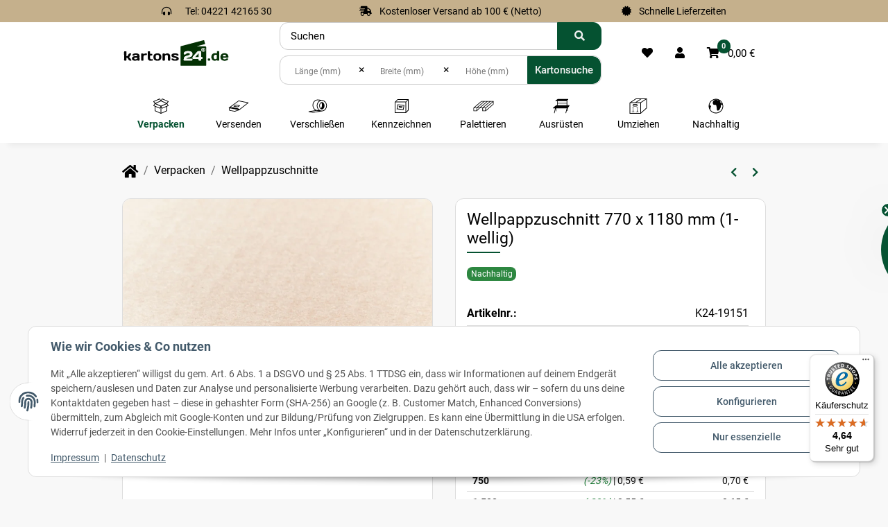

--- FILE ---
content_type: text/html; charset=utf-8
request_url: https://www.kartons24.de/Wellpappzuschnitt-770-x-1180-mm-1-wellig
body_size: 58992
content:
<!DOCTYPE html>
<html lang="de" itemscope itemtype="https://schema.org/ItemPage">
    

    <head>
<!-- NETZdinge.de Plugin Google Codes v5.8.1:  Google Tag Manager - Allgemein - boc -->
<script type="text/javascript">(function(w,d,s,l,i){w[l]=w[l]||[];w[l].push({'gtm.start':
new Date().getTime(),event:'gtm.js'});var f=d.getElementsByTagName(s)[0],
j=d.createElement(s),dl=l!='dataLayer'?'&l='+l:'';j.async=true;j.src=
'//www.googletagmanager.com/gtm.js?id='+i+dl;f.parentNode.insertBefore(j,f);
})(window,document,'script','dataLayer','GTM-MH2VS4V');</script>

        
            <meta http-equiv="content-type" content="text/html; charset=utf-8">
            <meta name="description" itemprop="description" content="BB 151, BB151">
                        <meta name="viewport" content="width=device-width, initial-scale=1.0">
            <meta http-equiv="X-UA-Compatible" content="IE=edge">
                                    <meta name="robots" content="index, follow">
        
        <meta itemprop="url" content="https://www.kartons24.de/Wellpappzuschnitt-770-x-1180-mm-1-wellig">
        <meta property="og:type" content="website">
        <meta property="og:site_name" content="Wellpappzuschnitt 770 x 1180 mm (1-wellig)">
        <meta property="og:title" content="Wellpappzuschnitt 770 x 1180 mm (1-wellig)">
        <meta property="og:description" content="BB 151, BB151">
        <meta property="og:url" content="https://www.kartons24.de/Wellpappzuschnitt-770-x-1180-mm-1-wellig">

                        
                    <meta itemprop="image" content="https://www.kartons24.de/media/image/product/67600/lg/wellpappzuschnitt-770-x-1180-mm-1-wellig.jpg">
            <meta property="og:image" content="https://www.kartons24.de/media/image/product/67600/lg/wellpappzuschnitt-770-x-1180-mm-1-wellig.jpg">
            <meta property="og:image:width" content="800">
            <meta property="og:image:height" content="800">
            

    <title itemprop="name">Wellpappzuschnitt 770 x 1180 mm (1-wellig)</title>

            <link rel="canonical" href="https://www.kartons24.de/Wellpappzuschnitt-770-x-1180-mm-1-wellig">
    
    

    
        <link rel="icon" href="https://www.kartons24.de/favicon.ico" sizes="48x48">
        <link rel="icon" href="https://www.kartons24.de/favicon.svg" sizes="any" type="image/svg+xml">
        <link rel="apple-touch-icon" href="https://www.kartons24.de/apple-touch-icon.png">
        <link rel="manifest" href="https://www.kartons24.de/site.webmanifest">
        <meta name="msapplication-TileColor" content="#1C1D2C">
        <meta name="msapplication-TileImage" content="https://www.kartons24.de/mstile-144x144.png">
    
    
        <meta name="theme-color" content="#1C1D2C">
    

    
                                    
            <style id="criticalCSS">
                
                    @import url("https://cdnjs.cloudflare.com/ajax/libs/font-awesome/6.7.2/css/all.min.css");:root{--blue: #007bff;--indigo: #6610f2;--purple: #6f42c1;--pink: #e83e8c;--red: #dc3545;--orange: #fd7e14;--yellow: #ffc107;--green: #28a745;--teal: #20c997;--cyan: #17a2b8;--white: #fff;--gray: #707070;--gray-dark: #343a40;--primary: #055231;--secondary: #055231;--success: #1c7b36;--info: #1e429f;--warning: #723b13;--danger: #9b1c1c;--light: #f2f2f2;--dark: #292529;--gray: #707070;--gray-light: #f2f2f2;--gray-medium: #dddddd;--gray-dark: #9b9b9b;--gray-darker: #525252;--breakpoint-xs: 0;--breakpoint-sm: 576px;--breakpoint-md: 768px;--breakpoint-lg: 992px;--breakpoint-xl: 1300px;--breakpoint-axl: 1430px;--breakpoint-bxl: 1530px;--breakpoint-cxl: 1730px;--breakpoint-xxl: 1930px;--font-family-sans-serif: Roboto, sans-serif;--font-family-monospace: SFMono-Regular, Menlo, Monaco, Consolas, "Liberation Mono", "Courier New", monospace}*,*::before,*::after{box-sizing:border-box}html{font-family:sans-serif;line-height:1.15;-webkit-text-size-adjust:100%;-webkit-tap-highlight-color:rgba(0, 0, 0, 0)}article,aside,figcaption,figure,footer,header,hgroup,main,nav,section{display:block}body{margin:0;font-family:Roboto, sans-serif;font-size:0.9375rem;font-weight:400;line-height:1.625;color:#000;text-align:left;background-color:#f8f8f8}[tabindex="-1"]:focus:not(:focus-visible){outline:0 !important}hr{box-sizing:content-box;height:0;overflow:visible}h1,h2,h3,h4,h5,h6{margin-top:0;margin-bottom:1rem}p{margin-top:0;margin-bottom:1rem}abbr[title],abbr[data-original-title]{text-decoration:underline;text-decoration:underline dotted;cursor:help;border-bottom:0;text-decoration-skip-ink:none}address{margin-bottom:1rem;font-style:normal;line-height:inherit}ol,ul,dl{margin-top:0;margin-bottom:1rem}ol ol,ul ul,ol ul,ul ol{margin-bottom:0}dt{font-weight:600}dd{margin-bottom:0.5rem;margin-left:0}blockquote{margin:0 0 1rem}b,strong{font-weight:bolder}small{font-size:80%}sub,sup{position:relative;font-size:75%;line-height:0;vertical-align:baseline}sub{bottom:-0.25em}sup{top:-0.5em}a{color:#055231;text-decoration:underline;background-color:transparent}a:hover{color:#ef6000;text-decoration:none}a:not([href]):not([class]){color:inherit;text-decoration:none}a:not([href]):not([class]):hover{color:inherit;text-decoration:none}pre,code,kbd,samp{font-family:SFMono-Regular, Menlo, Monaco, Consolas, "Liberation Mono", "Courier New", monospace;font-size:1em}pre{margin-top:0;margin-bottom:1rem;overflow:auto;-ms-overflow-style:scrollbar}figure{margin:0 0 1rem}img{vertical-align:middle;border-style:none}svg{overflow:hidden;vertical-align:middle}table{border-collapse:collapse}caption{padding-top:0.75rem;padding-bottom:0.75rem;color:#707070;text-align:left;caption-side:bottom}th{text-align:inherit;text-align:-webkit-match-parent}label{display:inline-block;margin-bottom:0.5rem}button{border-radius:0}button:focus:not(:focus-visible){outline:0}input,button,select,optgroup,textarea{margin:0;font-family:inherit;font-size:inherit;line-height:inherit}button,input{overflow:visible}button,select{text-transform:none}[role="button"]{cursor:pointer}select{word-wrap:normal}button,[type="button"],[type="reset"],[type="submit"]{-webkit-appearance:button}button:not(:disabled),[type="button"]:not(:disabled),[type="reset"]:not(:disabled),[type="submit"]:not(:disabled){cursor:pointer}button::-moz-focus-inner,[type="button"]::-moz-focus-inner,[type="reset"]::-moz-focus-inner,[type="submit"]::-moz-focus-inner{padding:0;border-style:none}input[type="radio"],input[type="checkbox"]{box-sizing:border-box;padding:0}textarea{overflow:auto;resize:vertical}fieldset{min-width:0;padding:0;margin:0;border:0}legend{display:block;width:100%;max-width:100%;padding:0;margin-bottom:0.5rem;font-size:1.5rem;line-height:inherit;color:inherit;white-space:normal}progress{vertical-align:baseline}[type="number"]::-webkit-inner-spin-button,[type="number"]::-webkit-outer-spin-button{height:auto}[type="search"]{outline-offset:-2px;-webkit-appearance:none}[type="search"]::-webkit-search-decoration{-webkit-appearance:none}::-webkit-file-upload-button{font:inherit;-webkit-appearance:button}output{display:inline-block}summary{display:list-item;cursor:pointer}template{display:none}[hidden]{display:none !important}.img-fluid{max-width:100%;height:auto}.img-thumbnail{padding:0.25rem;background-color:#f8f8f8;border:1px solid #dee2e6;border-radius:0.75rem;box-shadow:0 1px 2px rgba(0, 0, 0, 0.075);max-width:100%;height:auto}.figure{display:inline-block}.figure-img{margin-bottom:0.5rem;line-height:1}.figure-caption{font-size:90%;color:#707070}code{font-size:87.5%;color:#e83e8c;word-wrap:break-word}a>code{color:inherit}kbd{padding:0.2rem 0.4rem;font-size:87.5%;color:#fff;background-color:#212529;border-radius:0.75rem;box-shadow:inset 0 -0.1rem 0 rgba(0, 0, 0, 0.25)}kbd kbd{padding:0;font-size:100%;font-weight:600;box-shadow:none}pre{display:block;font-size:87.5%;color:#212529}pre code{font-size:inherit;color:inherit;word-break:normal}.pre-scrollable{max-height:340px;overflow-y:scroll}.container,.container-fluid,.container-sm,.container-md,.container-lg,.container-xl{width:100%;padding-right:1rem;padding-left:1rem;margin-right:auto;margin-left:auto}@media (min-width:576px){.container,.container-sm{max-width:100%}}@media (min-width:768px){.container,.container-sm,.container-md{max-width:720px}}@media (min-width:992px){.container,.container-sm,.container-md,.container-lg{max-width:960px}}@media (min-width:1300px){.container,.container-sm,.container-md,.container-lg,.container-xl{max-width:1430px}}.row{display:flex;flex-wrap:wrap;margin-right:-1rem;margin-left:-1rem}.no-gutters{margin-right:0;margin-left:0}.no-gutters>.col,.no-gutters>[class*="col-"]{padding-right:0;padding-left:0}.col-1,.col-2,.col-3,.col-4,.col-5,.col-6,.col-7,.col-8,.col-9,.col-10,.col-11,.col-12,.col,.col-auto,.col-sm-1,.col-sm-2,.col-sm-3,.col-sm-4,.col-sm-5,.col-sm-6,.col-sm-7,.col-sm-8,.col-sm-9,.col-sm-10,.col-sm-11,.col-sm-12,.col-sm,.col-sm-auto,.col-md-1,.col-md-2,.col-md-3,.col-md-4,.col-md-5,.col-md-6,.col-md-7,.col-md-8,.col-md-9,.col-md-10,.col-md-11,.col-md-12,.col-md,.col-md-auto,.col-lg-1,.col-lg-2,.col-lg-3,.col-lg-4,.col-lg-5,.col-lg-6,.col-lg-7,.col-lg-8,.col-lg-9,.col-lg-10,.col-lg-11,.col-lg-12,.col-lg,.col-lg-auto,.col-xl-1,.col-xl-2,.col-xl-3,.col-xl-4,.col-xl-5,.col-xl-6,.col-xl-7,.col-xl-8,.col-xl-9,.col-xl-10,.col-xl-11,.col-xl-12,.col-xl,.col-xl-auto,.col-axl-1,.col-axl-2,.col-axl-3,.col-axl-4,.col-axl-5,.col-axl-6,.col-axl-7,.col-axl-8,.col-axl-9,.col-axl-10,.col-axl-11,.col-axl-12,.col-axl,.col-axl-auto,.col-bxl-1,.col-bxl-2,.col-bxl-3,.col-bxl-4,.col-bxl-5,.col-bxl-6,.col-bxl-7,.col-bxl-8,.col-bxl-9,.col-bxl-10,.col-bxl-11,.col-bxl-12,.col-bxl,.col-bxl-auto,.col-cxl-1,.col-cxl-2,.col-cxl-3,.col-cxl-4,.col-cxl-5,.col-cxl-6,.col-cxl-7,.col-cxl-8,.col-cxl-9,.col-cxl-10,.col-cxl-11,.col-cxl-12,.col-cxl,.col-cxl-auto,.col-xxl-1,.col-xxl-2,.col-xxl-3,.col-xxl-4,.col-xxl-5,.col-xxl-6,.col-xxl-7,.col-xxl-8,.col-xxl-9,.col-xxl-10,.col-xxl-11,.col-xxl-12,.col-xxl,.col-xxl-auto{position:relative;width:100%;padding-right:1rem;padding-left:1rem}.col{flex-basis:0;flex-grow:1;max-width:100%}.row-cols-1>*{flex:0 0 100%;max-width:100%}.row-cols-2>*{flex:0 0 50%;max-width:50%}.row-cols-3>*{flex:0 0 33.3333333333%;max-width:33.3333333333%}.row-cols-4>*{flex:0 0 25%;max-width:25%}.row-cols-5>*{flex:0 0 20%;max-width:20%}.row-cols-6>*{flex:0 0 16.6666666667%;max-width:16.6666666667%}.col-auto{flex:0 0 auto;width:auto;max-width:100%}.col-1{flex:0 0 8.33333333%;max-width:8.33333333%}.col-2{flex:0 0 16.66666667%;max-width:16.66666667%}.col-3{flex:0 0 25%;max-width:25%}.col-4{flex:0 0 33.33333333%;max-width:33.33333333%}.col-5{flex:0 0 41.66666667%;max-width:41.66666667%}.col-6{flex:0 0 50%;max-width:50%}.col-7{flex:0 0 58.33333333%;max-width:58.33333333%}.col-8{flex:0 0 66.66666667%;max-width:66.66666667%}.col-9{flex:0 0 75%;max-width:75%}.col-10{flex:0 0 83.33333333%;max-width:83.33333333%}.col-11{flex:0 0 91.66666667%;max-width:91.66666667%}.col-12{flex:0 0 100%;max-width:100%}.order-first{order:-1}.order-last{order:13}.order-0{order:0}.order-1{order:1}.order-2{order:2}.order-3{order:3}.order-4{order:4}.order-5{order:5}.order-6{order:6}.order-7{order:7}.order-8{order:8}.order-9{order:9}.order-10{order:10}.order-11{order:11}.order-12{order:12}.offset-1{margin-left:8.33333333%}.offset-2{margin-left:16.66666667%}.offset-3{margin-left:25%}.offset-4{margin-left:33.33333333%}.offset-5{margin-left:41.66666667%}.offset-6{margin-left:50%}.offset-7{margin-left:58.33333333%}.offset-8{margin-left:66.66666667%}.offset-9{margin-left:75%}.offset-10{margin-left:83.33333333%}.offset-11{margin-left:91.66666667%}@media (min-width:576px){.col-sm{flex-basis:0;flex-grow:1;max-width:100%}.row-cols-sm-1>*{flex:0 0 100%;max-width:100%}.row-cols-sm-2>*{flex:0 0 50%;max-width:50%}.row-cols-sm-3>*{flex:0 0 33.3333333333%;max-width:33.3333333333%}.row-cols-sm-4>*{flex:0 0 25%;max-width:25%}.row-cols-sm-5>*{flex:0 0 20%;max-width:20%}.row-cols-sm-6>*{flex:0 0 16.6666666667%;max-width:16.6666666667%}.col-sm-auto{flex:0 0 auto;width:auto;max-width:100%}.col-sm-1{flex:0 0 8.33333333%;max-width:8.33333333%}.col-sm-2{flex:0 0 16.66666667%;max-width:16.66666667%}.col-sm-3{flex:0 0 25%;max-width:25%}.col-sm-4{flex:0 0 33.33333333%;max-width:33.33333333%}.col-sm-5{flex:0 0 41.66666667%;max-width:41.66666667%}.col-sm-6{flex:0 0 50%;max-width:50%}.col-sm-7{flex:0 0 58.33333333%;max-width:58.33333333%}.col-sm-8{flex:0 0 66.66666667%;max-width:66.66666667%}.col-sm-9{flex:0 0 75%;max-width:75%}.col-sm-10{flex:0 0 83.33333333%;max-width:83.33333333%}.col-sm-11{flex:0 0 91.66666667%;max-width:91.66666667%}.col-sm-12{flex:0 0 100%;max-width:100%}.order-sm-first{order:-1}.order-sm-last{order:13}.order-sm-0{order:0}.order-sm-1{order:1}.order-sm-2{order:2}.order-sm-3{order:3}.order-sm-4{order:4}.order-sm-5{order:5}.order-sm-6{order:6}.order-sm-7{order:7}.order-sm-8{order:8}.order-sm-9{order:9}.order-sm-10{order:10}.order-sm-11{order:11}.order-sm-12{order:12}.offset-sm-0{margin-left:0}.offset-sm-1{margin-left:8.33333333%}.offset-sm-2{margin-left:16.66666667%}.offset-sm-3{margin-left:25%}.offset-sm-4{margin-left:33.33333333%}.offset-sm-5{margin-left:41.66666667%}.offset-sm-6{margin-left:50%}.offset-sm-7{margin-left:58.33333333%}.offset-sm-8{margin-left:66.66666667%}.offset-sm-9{margin-left:75%}.offset-sm-10{margin-left:83.33333333%}.offset-sm-11{margin-left:91.66666667%}}@media (min-width:768px){.col-md{flex-basis:0;flex-grow:1;max-width:100%}.row-cols-md-1>*{flex:0 0 100%;max-width:100%}.row-cols-md-2>*{flex:0 0 50%;max-width:50%}.row-cols-md-3>*{flex:0 0 33.3333333333%;max-width:33.3333333333%}.row-cols-md-4>*{flex:0 0 25%;max-width:25%}.row-cols-md-5>*{flex:0 0 20%;max-width:20%}.row-cols-md-6>*{flex:0 0 16.6666666667%;max-width:16.6666666667%}.col-md-auto{flex:0 0 auto;width:auto;max-width:100%}.col-md-1{flex:0 0 8.33333333%;max-width:8.33333333%}.col-md-2{flex:0 0 16.66666667%;max-width:16.66666667%}.col-md-3{flex:0 0 25%;max-width:25%}.col-md-4{flex:0 0 33.33333333%;max-width:33.33333333%}.col-md-5{flex:0 0 41.66666667%;max-width:41.66666667%}.col-md-6{flex:0 0 50%;max-width:50%}.col-md-7{flex:0 0 58.33333333%;max-width:58.33333333%}.col-md-8{flex:0 0 66.66666667%;max-width:66.66666667%}.col-md-9{flex:0 0 75%;max-width:75%}.col-md-10{flex:0 0 83.33333333%;max-width:83.33333333%}.col-md-11{flex:0 0 91.66666667%;max-width:91.66666667%}.col-md-12{flex:0 0 100%;max-width:100%}.order-md-first{order:-1}.order-md-last{order:13}.order-md-0{order:0}.order-md-1{order:1}.order-md-2{order:2}.order-md-3{order:3}.order-md-4{order:4}.order-md-5{order:5}.order-md-6{order:6}.order-md-7{order:7}.order-md-8{order:8}.order-md-9{order:9}.order-md-10{order:10}.order-md-11{order:11}.order-md-12{order:12}.offset-md-0{margin-left:0}.offset-md-1{margin-left:8.33333333%}.offset-md-2{margin-left:16.66666667%}.offset-md-3{margin-left:25%}.offset-md-4{margin-left:33.33333333%}.offset-md-5{margin-left:41.66666667%}.offset-md-6{margin-left:50%}.offset-md-7{margin-left:58.33333333%}.offset-md-8{margin-left:66.66666667%}.offset-md-9{margin-left:75%}.offset-md-10{margin-left:83.33333333%}.offset-md-11{margin-left:91.66666667%}}@media (min-width:992px){.col-lg{flex-basis:0;flex-grow:1;max-width:100%}.row-cols-lg-1>*{flex:0 0 100%;max-width:100%}.row-cols-lg-2>*{flex:0 0 50%;max-width:50%}.row-cols-lg-3>*{flex:0 0 33.3333333333%;max-width:33.3333333333%}.row-cols-lg-4>*{flex:0 0 25%;max-width:25%}.row-cols-lg-5>*{flex:0 0 20%;max-width:20%}.row-cols-lg-6>*{flex:0 0 16.6666666667%;max-width:16.6666666667%}.col-lg-auto{flex:0 0 auto;width:auto;max-width:100%}.col-lg-1{flex:0 0 8.33333333%;max-width:8.33333333%}.col-lg-2{flex:0 0 16.66666667%;max-width:16.66666667%}.col-lg-3{flex:0 0 25%;max-width:25%}.col-lg-4{flex:0 0 33.33333333%;max-width:33.33333333%}.col-lg-5{flex:0 0 41.66666667%;max-width:41.66666667%}.col-lg-6{flex:0 0 50%;max-width:50%}.col-lg-7{flex:0 0 58.33333333%;max-width:58.33333333%}.col-lg-8{flex:0 0 66.66666667%;max-width:66.66666667%}.col-lg-9{flex:0 0 75%;max-width:75%}.col-lg-10{flex:0 0 83.33333333%;max-width:83.33333333%}.col-lg-11{flex:0 0 91.66666667%;max-width:91.66666667%}.col-lg-12{flex:0 0 100%;max-width:100%}.order-lg-first{order:-1}.order-lg-last{order:13}.order-lg-0{order:0}.order-lg-1{order:1}.order-lg-2{order:2}.order-lg-3{order:3}.order-lg-4{order:4}.order-lg-5{order:5}.order-lg-6{order:6}.order-lg-7{order:7}.order-lg-8{order:8}.order-lg-9{order:9}.order-lg-10{order:10}.order-lg-11{order:11}.order-lg-12{order:12}.offset-lg-0{margin-left:0}.offset-lg-1{margin-left:8.33333333%}.offset-lg-2{margin-left:16.66666667%}.offset-lg-3{margin-left:25%}.offset-lg-4{margin-left:33.33333333%}.offset-lg-5{margin-left:41.66666667%}.offset-lg-6{margin-left:50%}.offset-lg-7{margin-left:58.33333333%}.offset-lg-8{margin-left:66.66666667%}.offset-lg-9{margin-left:75%}.offset-lg-10{margin-left:83.33333333%}.offset-lg-11{margin-left:91.66666667%}}@media (min-width:1300px){.col-xl{flex-basis:0;flex-grow:1;max-width:100%}.row-cols-xl-1>*{flex:0 0 100%;max-width:100%}.row-cols-xl-2>*{flex:0 0 50%;max-width:50%}.row-cols-xl-3>*{flex:0 0 33.3333333333%;max-width:33.3333333333%}.row-cols-xl-4>*{flex:0 0 25%;max-width:25%}.row-cols-xl-5>*{flex:0 0 20%;max-width:20%}.row-cols-xl-6>*{flex:0 0 16.6666666667%;max-width:16.6666666667%}.col-xl-auto{flex:0 0 auto;width:auto;max-width:100%}.col-xl-1{flex:0 0 8.33333333%;max-width:8.33333333%}.col-xl-2{flex:0 0 16.66666667%;max-width:16.66666667%}.col-xl-3{flex:0 0 25%;max-width:25%}.col-xl-4{flex:0 0 33.33333333%;max-width:33.33333333%}.col-xl-5{flex:0 0 41.66666667%;max-width:41.66666667%}.col-xl-6{flex:0 0 50%;max-width:50%}.col-xl-7{flex:0 0 58.33333333%;max-width:58.33333333%}.col-xl-8{flex:0 0 66.66666667%;max-width:66.66666667%}.col-xl-9{flex:0 0 75%;max-width:75%}.col-xl-10{flex:0 0 83.33333333%;max-width:83.33333333%}.col-xl-11{flex:0 0 91.66666667%;max-width:91.66666667%}.col-xl-12{flex:0 0 100%;max-width:100%}.order-xl-first{order:-1}.order-xl-last{order:13}.order-xl-0{order:0}.order-xl-1{order:1}.order-xl-2{order:2}.order-xl-3{order:3}.order-xl-4{order:4}.order-xl-5{order:5}.order-xl-6{order:6}.order-xl-7{order:7}.order-xl-8{order:8}.order-xl-9{order:9}.order-xl-10{order:10}.order-xl-11{order:11}.order-xl-12{order:12}.offset-xl-0{margin-left:0}.offset-xl-1{margin-left:8.33333333%}.offset-xl-2{margin-left:16.66666667%}.offset-xl-3{margin-left:25%}.offset-xl-4{margin-left:33.33333333%}.offset-xl-5{margin-left:41.66666667%}.offset-xl-6{margin-left:50%}.offset-xl-7{margin-left:58.33333333%}.offset-xl-8{margin-left:66.66666667%}.offset-xl-9{margin-left:75%}.offset-xl-10{margin-left:83.33333333%}.offset-xl-11{margin-left:91.66666667%}}@media (min-width:1430px){.col-axl{flex-basis:0;flex-grow:1;max-width:100%}.row-cols-axl-1>*{flex:0 0 100%;max-width:100%}.row-cols-axl-2>*{flex:0 0 50%;max-width:50%}.row-cols-axl-3>*{flex:0 0 33.3333333333%;max-width:33.3333333333%}.row-cols-axl-4>*{flex:0 0 25%;max-width:25%}.row-cols-axl-5>*{flex:0 0 20%;max-width:20%}.row-cols-axl-6>*{flex:0 0 16.6666666667%;max-width:16.6666666667%}.col-axl-auto{flex:0 0 auto;width:auto;max-width:100%}.col-axl-1{flex:0 0 8.33333333%;max-width:8.33333333%}.col-axl-2{flex:0 0 16.66666667%;max-width:16.66666667%}.col-axl-3{flex:0 0 25%;max-width:25%}.col-axl-4{flex:0 0 33.33333333%;max-width:33.33333333%}.col-axl-5{flex:0 0 41.66666667%;max-width:41.66666667%}.col-axl-6{flex:0 0 50%;max-width:50%}.col-axl-7{flex:0 0 58.33333333%;max-width:58.33333333%}.col-axl-8{flex:0 0 66.66666667%;max-width:66.66666667%}.col-axl-9{flex:0 0 75%;max-width:75%}.col-axl-10{flex:0 0 83.33333333%;max-width:83.33333333%}.col-axl-11{flex:0 0 91.66666667%;max-width:91.66666667%}.col-axl-12{flex:0 0 100%;max-width:100%}.order-axl-first{order:-1}.order-axl-last{order:13}.order-axl-0{order:0}.order-axl-1{order:1}.order-axl-2{order:2}.order-axl-3{order:3}.order-axl-4{order:4}.order-axl-5{order:5}.order-axl-6{order:6}.order-axl-7{order:7}.order-axl-8{order:8}.order-axl-9{order:9}.order-axl-10{order:10}.order-axl-11{order:11}.order-axl-12{order:12}.offset-axl-0{margin-left:0}.offset-axl-1{margin-left:8.33333333%}.offset-axl-2{margin-left:16.66666667%}.offset-axl-3{margin-left:25%}.offset-axl-4{margin-left:33.33333333%}.offset-axl-5{margin-left:41.66666667%}.offset-axl-6{margin-left:50%}.offset-axl-7{margin-left:58.33333333%}.offset-axl-8{margin-left:66.66666667%}.offset-axl-9{margin-left:75%}.offset-axl-10{margin-left:83.33333333%}.offset-axl-11{margin-left:91.66666667%}}@media (min-width:1530px){.col-bxl{flex-basis:0;flex-grow:1;max-width:100%}.row-cols-bxl-1>*{flex:0 0 100%;max-width:100%}.row-cols-bxl-2>*{flex:0 0 50%;max-width:50%}.row-cols-bxl-3>*{flex:0 0 33.3333333333%;max-width:33.3333333333%}.row-cols-bxl-4>*{flex:0 0 25%;max-width:25%}.row-cols-bxl-5>*{flex:0 0 20%;max-width:20%}.row-cols-bxl-6>*{flex:0 0 16.6666666667%;max-width:16.6666666667%}.col-bxl-auto{flex:0 0 auto;width:auto;max-width:100%}.col-bxl-1{flex:0 0 8.33333333%;max-width:8.33333333%}.col-bxl-2{flex:0 0 16.66666667%;max-width:16.66666667%}.col-bxl-3{flex:0 0 25%;max-width:25%}.col-bxl-4{flex:0 0 33.33333333%;max-width:33.33333333%}.col-bxl-5{flex:0 0 41.66666667%;max-width:41.66666667%}.col-bxl-6{flex:0 0 50%;max-width:50%}.col-bxl-7{flex:0 0 58.33333333%;max-width:58.33333333%}.col-bxl-8{flex:0 0 66.66666667%;max-width:66.66666667%}.col-bxl-9{flex:0 0 75%;max-width:75%}.col-bxl-10{flex:0 0 83.33333333%;max-width:83.33333333%}.col-bxl-11{flex:0 0 91.66666667%;max-width:91.66666667%}.col-bxl-12{flex:0 0 100%;max-width:100%}.order-bxl-first{order:-1}.order-bxl-last{order:13}.order-bxl-0{order:0}.order-bxl-1{order:1}.order-bxl-2{order:2}.order-bxl-3{order:3}.order-bxl-4{order:4}.order-bxl-5{order:5}.order-bxl-6{order:6}.order-bxl-7{order:7}.order-bxl-8{order:8}.order-bxl-9{order:9}.order-bxl-10{order:10}.order-bxl-11{order:11}.order-bxl-12{order:12}.offset-bxl-0{margin-left:0}.offset-bxl-1{margin-left:8.33333333%}.offset-bxl-2{margin-left:16.66666667%}.offset-bxl-3{margin-left:25%}.offset-bxl-4{margin-left:33.33333333%}.offset-bxl-5{margin-left:41.66666667%}.offset-bxl-6{margin-left:50%}.offset-bxl-7{margin-left:58.33333333%}.offset-bxl-8{margin-left:66.66666667%}.offset-bxl-9{margin-left:75%}.offset-bxl-10{margin-left:83.33333333%}.offset-bxl-11{margin-left:91.66666667%}}@media (min-width:1730px){.col-cxl{flex-basis:0;flex-grow:1;max-width:100%}.row-cols-cxl-1>*{flex:0 0 100%;max-width:100%}.row-cols-cxl-2>*{flex:0 0 50%;max-width:50%}.row-cols-cxl-3>*{flex:0 0 33.3333333333%;max-width:33.3333333333%}.row-cols-cxl-4>*{flex:0 0 25%;max-width:25%}.row-cols-cxl-5>*{flex:0 0 20%;max-width:20%}.row-cols-cxl-6>*{flex:0 0 16.6666666667%;max-width:16.6666666667%}.col-cxl-auto{flex:0 0 auto;width:auto;max-width:100%}.col-cxl-1{flex:0 0 8.33333333%;max-width:8.33333333%}.col-cxl-2{flex:0 0 16.66666667%;max-width:16.66666667%}.col-cxl-3{flex:0 0 25%;max-width:25%}.col-cxl-4{flex:0 0 33.33333333%;max-width:33.33333333%}.col-cxl-5{flex:0 0 41.66666667%;max-width:41.66666667%}.col-cxl-6{flex:0 0 50%;max-width:50%}.col-cxl-7{flex:0 0 58.33333333%;max-width:58.33333333%}.col-cxl-8{flex:0 0 66.66666667%;max-width:66.66666667%}.col-cxl-9{flex:0 0 75%;max-width:75%}.col-cxl-10{flex:0 0 83.33333333%;max-width:83.33333333%}.col-cxl-11{flex:0 0 91.66666667%;max-width:91.66666667%}.col-cxl-12{flex:0 0 100%;max-width:100%}.order-cxl-first{order:-1}.order-cxl-last{order:13}.order-cxl-0{order:0}.order-cxl-1{order:1}.order-cxl-2{order:2}.order-cxl-3{order:3}.order-cxl-4{order:4}.order-cxl-5{order:5}.order-cxl-6{order:6}.order-cxl-7{order:7}.order-cxl-8{order:8}.order-cxl-9{order:9}.order-cxl-10{order:10}.order-cxl-11{order:11}.order-cxl-12{order:12}.offset-cxl-0{margin-left:0}.offset-cxl-1{margin-left:8.33333333%}.offset-cxl-2{margin-left:16.66666667%}.offset-cxl-3{margin-left:25%}.offset-cxl-4{margin-left:33.33333333%}.offset-cxl-5{margin-left:41.66666667%}.offset-cxl-6{margin-left:50%}.offset-cxl-7{margin-left:58.33333333%}.offset-cxl-8{margin-left:66.66666667%}.offset-cxl-9{margin-left:75%}.offset-cxl-10{margin-left:83.33333333%}.offset-cxl-11{margin-left:91.66666667%}}@media (min-width:1930px){.col-xxl{flex-basis:0;flex-grow:1;max-width:100%}.row-cols-xxl-1>*{flex:0 0 100%;max-width:100%}.row-cols-xxl-2>*{flex:0 0 50%;max-width:50%}.row-cols-xxl-3>*{flex:0 0 33.3333333333%;max-width:33.3333333333%}.row-cols-xxl-4>*{flex:0 0 25%;max-width:25%}.row-cols-xxl-5>*{flex:0 0 20%;max-width:20%}.row-cols-xxl-6>*{flex:0 0 16.6666666667%;max-width:16.6666666667%}.col-xxl-auto{flex:0 0 auto;width:auto;max-width:100%}.col-xxl-1{flex:0 0 8.33333333%;max-width:8.33333333%}.col-xxl-2{flex:0 0 16.66666667%;max-width:16.66666667%}.col-xxl-3{flex:0 0 25%;max-width:25%}.col-xxl-4{flex:0 0 33.33333333%;max-width:33.33333333%}.col-xxl-5{flex:0 0 41.66666667%;max-width:41.66666667%}.col-xxl-6{flex:0 0 50%;max-width:50%}.col-xxl-7{flex:0 0 58.33333333%;max-width:58.33333333%}.col-xxl-8{flex:0 0 66.66666667%;max-width:66.66666667%}.col-xxl-9{flex:0 0 75%;max-width:75%}.col-xxl-10{flex:0 0 83.33333333%;max-width:83.33333333%}.col-xxl-11{flex:0 0 91.66666667%;max-width:91.66666667%}.col-xxl-12{flex:0 0 100%;max-width:100%}.order-xxl-first{order:-1}.order-xxl-last{order:13}.order-xxl-0{order:0}.order-xxl-1{order:1}.order-xxl-2{order:2}.order-xxl-3{order:3}.order-xxl-4{order:4}.order-xxl-5{order:5}.order-xxl-6{order:6}.order-xxl-7{order:7}.order-xxl-8{order:8}.order-xxl-9{order:9}.order-xxl-10{order:10}.order-xxl-11{order:11}.order-xxl-12{order:12}.offset-xxl-0{margin-left:0}.offset-xxl-1{margin-left:8.33333333%}.offset-xxl-2{margin-left:16.66666667%}.offset-xxl-3{margin-left:25%}.offset-xxl-4{margin-left:33.33333333%}.offset-xxl-5{margin-left:41.66666667%}.offset-xxl-6{margin-left:50%}.offset-xxl-7{margin-left:58.33333333%}.offset-xxl-8{margin-left:66.66666667%}.offset-xxl-9{margin-left:75%}.offset-xxl-10{margin-left:83.33333333%}.offset-xxl-11{margin-left:91.66666667%}}.nav{display:flex;flex-wrap:wrap;padding-left:0;margin-bottom:0;list-style:none}.nav-link{display:block;padding:0.5rem 1rem;text-decoration:none}.nav-link:hover,.nav-link:focus{text-decoration:none}.nav-link.disabled{color:#707070;pointer-events:none;cursor:default}.nav-tabs{border-bottom:1px solid #dee2e6}.nav-tabs .nav-link{margin-bottom:-1px;background-color:transparent;border:1px solid transparent;border-top-left-radius:0;border-top-right-radius:0}.nav-tabs .nav-link:hover,.nav-tabs .nav-link:focus{isolation:isolate;border-color:transparent}.nav-tabs .nav-link.disabled{color:#707070;background-color:transparent;border-color:transparent}.nav-tabs .nav-link.active,.nav-tabs .nav-item.show .nav-link{color:#111111;background-color:transparent;border-color:#ef6000}.nav-tabs .dropdown-menu{margin-top:-1px;border-top-left-radius:0;border-top-right-radius:0}.nav-pills .nav-link{background:none;border:0;border-radius:0.75rem}.nav-pills .nav-link.active,.nav-pills .show>.nav-link{color:#fff;background-color:#055231}.nav-fill>.nav-link,.nav-fill .nav-item{flex:1 1 auto;text-align:center}.nav-justified>.nav-link,.nav-justified .nav-item{flex-basis:0;flex-grow:1;text-align:center}.tab-content>.tab-pane{display:none}.tab-content>.active{display:block}.navbar{position:relative;display:flex;flex-wrap:wrap;align-items:center;justify-content:space-between;padding:0.2rem 1rem}.navbar .container,.navbar .container-fluid,.navbar .container-sm,.navbar .container-md,.navbar .container-lg,.navbar .container-xl,.navbar>.container-sm,.navbar>.container-md,.navbar>.container-lg,.navbar>.container-xl{display:flex;flex-wrap:wrap;align-items:center;justify-content:space-between}.navbar-brand{display:inline-block;padding-top:0.3095703125rem;padding-bottom:0.3095703125rem;margin-right:1rem;font-size:1.171875rem;line-height:inherit;white-space:nowrap}.navbar-brand:hover,.navbar-brand:focus{text-decoration:none}.navbar-nav{display:flex;flex-direction:column;padding-left:0;margin-bottom:0;list-style:none}.navbar-nav .nav-link{padding-right:0;padding-left:0}.navbar-nav .dropdown-menu{position:static;float:none}.navbar-text{display:inline-block;padding-top:0.5rem;padding-bottom:0.5rem}.navbar-collapse{flex-basis:100%;flex-grow:1;align-items:center}.navbar-toggler{padding:0.25rem 0.75rem;font-size:1.171875rem;line-height:1;background-color:transparent;border:1px solid transparent;border-radius:10rem}.navbar-toggler:hover,.navbar-toggler:focus{text-decoration:none}.navbar-toggler-icon{display:inline-block;width:1.5em;height:1.5em;vertical-align:middle;content:"";background:50% / 100% 100% no-repeat}.navbar-nav-scroll{max-height:75vh;overflow-y:auto}@media (max-width:575.98px){.navbar-expand-sm>.container,.navbar-expand-sm>.container-fluid,.navbar-expand-sm>.container-sm,.navbar-expand-sm>.container-md,.navbar-expand-sm>.container-lg,.navbar-expand-sm>.container-xl{padding-right:0;padding-left:0}}@media (min-width:576px){.navbar-expand-sm{flex-flow:row nowrap;justify-content:flex-start}.navbar-expand-sm .navbar-nav{flex-direction:row}.navbar-expand-sm .navbar-nav .dropdown-menu{position:absolute}.navbar-expand-sm .navbar-nav .nav-link{padding-right:0.75rem;padding-left:0.75rem}.navbar-expand-sm>.container,.navbar-expand-sm>.container-fluid,.navbar-expand-sm>.container-sm,.navbar-expand-sm>.container-md,.navbar-expand-sm>.container-lg,.navbar-expand-sm>.container-xl{flex-wrap:nowrap}.navbar-expand-sm .navbar-nav-scroll{overflow:visible}.navbar-expand-sm .navbar-collapse{display:flex !important;flex-basis:auto}.navbar-expand-sm .navbar-toggler{display:none}}@media (max-width:767.98px){.navbar-expand-md>.container,.navbar-expand-md>.container-fluid,.navbar-expand-md>.container-sm,.navbar-expand-md>.container-md,.navbar-expand-md>.container-lg,.navbar-expand-md>.container-xl{padding-right:0;padding-left:0}}@media (min-width:768px){.navbar-expand-md{flex-flow:row nowrap;justify-content:flex-start}.navbar-expand-md .navbar-nav{flex-direction:row}.navbar-expand-md .navbar-nav .dropdown-menu{position:absolute}.navbar-expand-md .navbar-nav .nav-link{padding-right:0.75rem;padding-left:0.75rem}.navbar-expand-md>.container,.navbar-expand-md>.container-fluid,.navbar-expand-md>.container-sm,.navbar-expand-md>.container-md,.navbar-expand-md>.container-lg,.navbar-expand-md>.container-xl{flex-wrap:nowrap}.navbar-expand-md .navbar-nav-scroll{overflow:visible}.navbar-expand-md .navbar-collapse{display:flex !important;flex-basis:auto}.navbar-expand-md .navbar-toggler{display:none}}@media (max-width:991.98px){.navbar-expand-lg>.container,.navbar-expand-lg>.container-fluid,.navbar-expand-lg>.container-sm,.navbar-expand-lg>.container-md,.navbar-expand-lg>.container-lg,.navbar-expand-lg>.container-xl{padding-right:0;padding-left:0}}@media (min-width:992px){.navbar-expand-lg{flex-flow:row nowrap;justify-content:flex-start}.navbar-expand-lg .navbar-nav{flex-direction:row}.navbar-expand-lg .navbar-nav .dropdown-menu{position:absolute}.navbar-expand-lg .navbar-nav .nav-link{padding-right:0.75rem;padding-left:0.75rem}.navbar-expand-lg>.container,.navbar-expand-lg>.container-fluid,.navbar-expand-lg>.container-sm,.navbar-expand-lg>.container-md,.navbar-expand-lg>.container-lg,.navbar-expand-lg>.container-xl{flex-wrap:nowrap}.navbar-expand-lg .navbar-nav-scroll{overflow:visible}.navbar-expand-lg .navbar-collapse{display:flex !important;flex-basis:auto}.navbar-expand-lg .navbar-toggler{display:none}}@media (max-width:1299.98px){.navbar-expand-xl>.container,.navbar-expand-xl>.container-fluid,.navbar-expand-xl>.container-sm,.navbar-expand-xl>.container-md,.navbar-expand-xl>.container-lg,.navbar-expand-xl>.container-xl{padding-right:0;padding-left:0}}@media (min-width:1300px){.navbar-expand-xl{flex-flow:row nowrap;justify-content:flex-start}.navbar-expand-xl .navbar-nav{flex-direction:row}.navbar-expand-xl .navbar-nav .dropdown-menu{position:absolute}.navbar-expand-xl .navbar-nav .nav-link{padding-right:0.75rem;padding-left:0.75rem}.navbar-expand-xl>.container,.navbar-expand-xl>.container-fluid,.navbar-expand-xl>.container-sm,.navbar-expand-xl>.container-md,.navbar-expand-xl>.container-lg,.navbar-expand-xl>.container-xl{flex-wrap:nowrap}.navbar-expand-xl .navbar-nav-scroll{overflow:visible}.navbar-expand-xl .navbar-collapse{display:flex !important;flex-basis:auto}.navbar-expand-xl .navbar-toggler{display:none}}@media (max-width:1429.98px){.navbar-expand-axl>.container,.navbar-expand-axl>.container-fluid,.navbar-expand-axl>.container-sm,.navbar-expand-axl>.container-md,.navbar-expand-axl>.container-lg,.navbar-expand-axl>.container-xl{padding-right:0;padding-left:0}}@media (min-width:1430px){.navbar-expand-axl{flex-flow:row nowrap;justify-content:flex-start}.navbar-expand-axl .navbar-nav{flex-direction:row}.navbar-expand-axl .navbar-nav .dropdown-menu{position:absolute}.navbar-expand-axl .navbar-nav .nav-link{padding-right:0.75rem;padding-left:0.75rem}.navbar-expand-axl>.container,.navbar-expand-axl>.container-fluid,.navbar-expand-axl>.container-sm,.navbar-expand-axl>.container-md,.navbar-expand-axl>.container-lg,.navbar-expand-axl>.container-xl{flex-wrap:nowrap}.navbar-expand-axl .navbar-nav-scroll{overflow:visible}.navbar-expand-axl .navbar-collapse{display:flex !important;flex-basis:auto}.navbar-expand-axl .navbar-toggler{display:none}}@media (max-width:1529.98px){.navbar-expand-bxl>.container,.navbar-expand-bxl>.container-fluid,.navbar-expand-bxl>.container-sm,.navbar-expand-bxl>.container-md,.navbar-expand-bxl>.container-lg,.navbar-expand-bxl>.container-xl{padding-right:0;padding-left:0}}@media (min-width:1530px){.navbar-expand-bxl{flex-flow:row nowrap;justify-content:flex-start}.navbar-expand-bxl .navbar-nav{flex-direction:row}.navbar-expand-bxl .navbar-nav .dropdown-menu{position:absolute}.navbar-expand-bxl .navbar-nav .nav-link{padding-right:0.75rem;padding-left:0.75rem}.navbar-expand-bxl>.container,.navbar-expand-bxl>.container-fluid,.navbar-expand-bxl>.container-sm,.navbar-expand-bxl>.container-md,.navbar-expand-bxl>.container-lg,.navbar-expand-bxl>.container-xl{flex-wrap:nowrap}.navbar-expand-bxl .navbar-nav-scroll{overflow:visible}.navbar-expand-bxl .navbar-collapse{display:flex !important;flex-basis:auto}.navbar-expand-bxl .navbar-toggler{display:none}}@media (max-width:1729.98px){.navbar-expand-cxl>.container,.navbar-expand-cxl>.container-fluid,.navbar-expand-cxl>.container-sm,.navbar-expand-cxl>.container-md,.navbar-expand-cxl>.container-lg,.navbar-expand-cxl>.container-xl{padding-right:0;padding-left:0}}@media (min-width:1730px){.navbar-expand-cxl{flex-flow:row nowrap;justify-content:flex-start}.navbar-expand-cxl .navbar-nav{flex-direction:row}.navbar-expand-cxl .navbar-nav .dropdown-menu{position:absolute}.navbar-expand-cxl .navbar-nav .nav-link{padding-right:0.75rem;padding-left:0.75rem}.navbar-expand-cxl>.container,.navbar-expand-cxl>.container-fluid,.navbar-expand-cxl>.container-sm,.navbar-expand-cxl>.container-md,.navbar-expand-cxl>.container-lg,.navbar-expand-cxl>.container-xl{flex-wrap:nowrap}.navbar-expand-cxl .navbar-nav-scroll{overflow:visible}.navbar-expand-cxl .navbar-collapse{display:flex !important;flex-basis:auto}.navbar-expand-cxl .navbar-toggler{display:none}}@media (max-width:1929.98px){.navbar-expand-xxl>.container,.navbar-expand-xxl>.container-fluid,.navbar-expand-xxl>.container-sm,.navbar-expand-xxl>.container-md,.navbar-expand-xxl>.container-lg,.navbar-expand-xxl>.container-xl{padding-right:0;padding-left:0}}@media (min-width:1930px){.navbar-expand-xxl{flex-flow:row nowrap;justify-content:flex-start}.navbar-expand-xxl .navbar-nav{flex-direction:row}.navbar-expand-xxl .navbar-nav .dropdown-menu{position:absolute}.navbar-expand-xxl .navbar-nav .nav-link{padding-right:0.75rem;padding-left:0.75rem}.navbar-expand-xxl>.container,.navbar-expand-xxl>.container-fluid,.navbar-expand-xxl>.container-sm,.navbar-expand-xxl>.container-md,.navbar-expand-xxl>.container-lg,.navbar-expand-xxl>.container-xl{flex-wrap:nowrap}.navbar-expand-xxl .navbar-nav-scroll{overflow:visible}.navbar-expand-xxl .navbar-collapse{display:flex !important;flex-basis:auto}.navbar-expand-xxl .navbar-toggler{display:none}}.navbar-expand{flex-flow:row nowrap;justify-content:flex-start}.navbar-expand>.container,.navbar-expand>.container-fluid,.navbar-expand>.container-sm,.navbar-expand>.container-md,.navbar-expand>.container-lg,.navbar-expand>.container-xl{padding-right:0;padding-left:0}.navbar-expand .navbar-nav{flex-direction:row}.navbar-expand .navbar-nav .dropdown-menu{position:absolute}.navbar-expand .navbar-nav .nav-link{padding-right:0.75rem;padding-left:0.75rem}.navbar-expand>.container,.navbar-expand>.container-fluid,.navbar-expand>.container-sm,.navbar-expand>.container-md,.navbar-expand>.container-lg,.navbar-expand>.container-xl{flex-wrap:nowrap}.navbar-expand .navbar-nav-scroll{overflow:visible}.navbar-expand .navbar-collapse{display:flex !important;flex-basis:auto}.navbar-expand .navbar-toggler{display:none}.navbar-light .navbar-brand{color:rgba(0, 0, 0, 0.9)}.navbar-light .navbar-brand:hover,.navbar-light .navbar-brand:focus{color:rgba(0, 0, 0, 0.9)}.navbar-light .navbar-nav .nav-link{color:#292529}.navbar-light .navbar-nav .nav-link:hover,.navbar-light .navbar-nav .nav-link:focus{color:#ef6000}.navbar-light .navbar-nav .nav-link.disabled{color:rgba(0, 0, 0, 0.3)}.navbar-light .navbar-nav .show>.nav-link,.navbar-light .navbar-nav .active>.nav-link,.navbar-light .navbar-nav .nav-link.show,.navbar-light .navbar-nav .nav-link.active{color:rgba(0, 0, 0, 0.9)}.navbar-light .navbar-toggler{color:#292529;border-color:rgba(0, 0, 0, 0.1)}.navbar-light .navbar-toggler-icon{background-image:url("data:image/svg+xml,%3csvg xmlns='http://www.w3.org/2000/svg' width='30' height='30' viewBox='0 0 30 30'%3e%3cpath stroke='%23292529' stroke-linecap='round' stroke-miterlimit='10' stroke-width='2' d='M4 7h22M4 15h22M4 23h22'/%3e%3c/svg%3e")}.navbar-light .navbar-text{color:#292529}.navbar-light .navbar-text a{color:rgba(0, 0, 0, 0.9)}.navbar-light .navbar-text a:hover,.navbar-light .navbar-text a:focus{color:rgba(0, 0, 0, 0.9)}.navbar-dark .navbar-brand{color:#fff}.navbar-dark .navbar-brand:hover,.navbar-dark .navbar-brand:focus{color:#fff}.navbar-dark .navbar-nav .nav-link{color:rgba(255, 255, 255, 0.5)}.navbar-dark .navbar-nav .nav-link:hover,.navbar-dark .navbar-nav .nav-link:focus{color:rgba(255, 255, 255, 0.75)}.navbar-dark .navbar-nav .nav-link.disabled{color:rgba(255, 255, 255, 0.25)}.navbar-dark .navbar-nav .show>.nav-link,.navbar-dark .navbar-nav .active>.nav-link,.navbar-dark .navbar-nav .nav-link.show,.navbar-dark .navbar-nav .nav-link.active{color:#fff}.navbar-dark .navbar-toggler{color:rgba(255, 255, 255, 0.5);border-color:rgba(255, 255, 255, 0.1)}.navbar-dark .navbar-toggler-icon{background-image:url("data:image/svg+xml,%3csvg xmlns='http://www.w3.org/2000/svg' width='30' height='30' viewBox='0 0 30 30'%3e%3cpath stroke='rgba%28255, 255, 255, 0.5%29' stroke-linecap='round' stroke-miterlimit='10' stroke-width='2' d='M4 7h22M4 15h22M4 23h22'/%3e%3c/svg%3e")}.navbar-dark .navbar-text{color:rgba(255, 255, 255, 0.5)}.navbar-dark .navbar-text a{color:#fff}.navbar-dark .navbar-text a:hover,.navbar-dark .navbar-text a:focus{color:#fff}.pagination-sm .page-item.active .page-link::after,.pagination-sm .page-item.active .page-text::after{left:0.375rem;right:0.375rem}.pagination-lg .page-item.active .page-link::after,.pagination-lg .page-item.active .page-text::after{left:1.125rem;right:1.125rem}.page-item{position:relative}.page-item.active{font-weight:600}.page-item.active .page-link::after,.page-item.active .page-text::after{content:"";position:absolute;left:0.5625rem;bottom:0;right:0.5625rem;border-bottom:4px solid #055231}@media (min-width:768px){.dropdown-item.page-item{background-color:transparent}}.page-link,.page-text{text-decoration:none}.pagination{margin-bottom:0;justify-content:space-between;align-items:center}@media (min-width:768px){.pagination{justify-content:normal}.pagination .dropdown>.btn{display:none}.pagination .dropdown-menu{position:static !important;transform:none !important;display:flex;margin:0;padding:0;border:0;min-width:auto}.pagination .dropdown-item{width:auto;display:inline-block;padding:0}.pagination .dropdown-item.active{background-color:transparent;color:#055231}.pagination .dropdown-item:hover{background-color:transparent}.pagination .pagination-site{display:none}}@media (max-width:767.98px){.pagination .dropdown-item{padding:0}.pagination .dropdown-item.active .page-link,.pagination .dropdown-item.active .page-text,.pagination .dropdown-item:active .page-link,.pagination .dropdown-item:active .page-text{color:#525252}}.productlist-page-nav{align-items:center}.productlist-page-nav .pagination{margin:0}.productlist-page-nav .displayoptions{margin-bottom:1rem}@media (min-width:768px){.productlist-page-nav .displayoptions{margin-bottom:0}}.productlist-page-nav .displayoptions .btn-group+.btn-group+.btn-group{margin-left:0.5rem}.productlist-page-nav .result-option-wrapper{margin-right:0.5rem}.productlist-page-nav .productlist-item-info{margin-bottom:0.5rem;margin-left:auto;margin-right:auto;display:flex}@media (min-width:768px){.productlist-page-nav .productlist-item-info{margin-right:0;margin-bottom:0}.productlist-page-nav .productlist-item-info.productlist-item-border{border-right:1px solid #ddd;padding-right:1rem}}.productlist-page-nav.productlist-page-nav-header-m{margin-top:3rem}@media (min-width:768px){.productlist-page-nav.productlist-page-nav-header-m{margin-top:2rem}.productlist-page-nav.productlist-page-nav-header-m>.col{margin-top:1rem}}.productlist-page-nav-bottom{margin-bottom:2rem}.pagination-wrapper{margin-bottom:1rem;align-items:center;border-top:1px solid #f2f2f2;border-bottom:1px solid #f2f2f2;padding-top:0.5rem;padding-bottom:0.5rem}.pagination-wrapper .pagination-entries{font-weight:600;margin-bottom:1rem}@media (min-width:768px){.pagination-wrapper .pagination-entries{margin-bottom:0}}.pagination-wrapper .pagination-selects{margin-left:auto;margin-top:1rem}@media (min-width:768px){.pagination-wrapper .pagination-selects{margin-left:0;margin-top:0}}.pagination-wrapper .pagination-selects .pagination-selects-entries{margin-bottom:1rem}@media (min-width:768px){.pagination-wrapper .pagination-selects .pagination-selects-entries{margin-right:1rem;margin-bottom:0}}.pagination-no-wrapper{border:0;padding-top:0;padding-bottom:0}.topbar-wrapper{position:relative;z-index:1021;flex-direction:row-reverse}.sticky-header header{position:sticky;top:0}#jtl-nav-wrapper .form-control::placeholder,#jtl-nav-wrapper .form-control:focus::placeholder{color:#000}#jtl-nav-wrapper .label-slide .form-group:not(.exclude-from-label-slide):not(.checkbox) label{background:#fff;color:#000}header{box-shadow:0 1rem 0.5625rem -0.75rem rgba(0, 0, 0, 0.06);position:relative;z-index:1020}header .dropdown-menu{background-color:#fff;color:#000}header .navbar-toggler{color:#000}header .navbar-brand img{max-width:50vw;object-fit:contain}header .nav-right .dropdown-menu{margin-top:-0.03125rem;box-shadow:inset 0 1rem 0.5625rem -0.75rem rgba(0, 0, 0, 0.06)}@media (min-width:992px){header #mainNavigation{margin-right:1rem}}@media (max-width:991.98px){header .navbar-brand img{max-width:30vw}header .dropup,header .dropright,header .dropdown,header .dropleft,header .col,header [class*="col-"]{position:static}header .navbar-collapse{position:fixed;top:0;left:0;display:block;height:100vh !important;-webkit-overflow-scrolling:touch;max-width:16.875rem;transition:none;z-index:1050;width:100%;background:#fff}header .navbar-collapse:not(.show){transform:translateX(-100%)}header .navbar-nav{transition:none}header .navbar-nav .nav-item,header .navbar-nav .nav-link{margin-left:0;margin-right:0;padding-left:1rem;padding-right:1rem;padding-top:1rem;padding-bottom:1rem}header .navbar-nav .nav-link{margin-top:-1rem;margin-bottom:-1rem;margin-left:-1rem;margin-right:-1rem;display:flex;align-items:center;justify-content:space-between}header .navbar-nav .nav-link::after{content:'\f054' !important;font-family:"Font Awesome 5 Free" !important;font-weight:900;margin-left:0.5rem;margin-top:0;font-size:0.75em}header .navbar-nav .nav-item.dropdown>.nav-link>.product-count{display:none}header .navbar-nav .nav-item:not(.dropdown) .nav-link::after{display:none}header .navbar-nav .dropdown-menu{position:absolute;left:100%;top:0;box-shadow:none;width:100%;padding:0;margin:0}header .navbar-nav .dropdown-menu:not(.show){display:none}header .navbar-nav .dropdown-body{margin:0}header .navbar-nav .nav{flex-direction:column}header .nav-mobile-header{padding-left:1rem;padding-right:1rem}header .nav-mobile-header>.row{height:3.125rem}header .nav-mobile-header .nav-mobile-header-hr{margin-top:0;margin-bottom:0}header .nav-mobile-body{height:calc(100vh - 3.125rem);height:calc(var(--vh, 1vh) * 100 - 3.125rem);overflow-y:auto;position:relative}header .nav-scrollbar-inner{overflow:visible}header .nav-right{font-size:1.171875rem}header .nav-right .dropdown-menu{width:100%}}@media (min-width:992px){header .navbar-collapse{height:4.3125rem}header .navbar-nav>.nav-item>.nav-link{position:relative;padding:1.5rem}header .navbar-nav>.nav-item>.nav-link::before{content:"";position:absolute;bottom:0;left:50%;transform:translateX(-50%);border-width:0 0 6px;border-color:#ef6000;border-style:solid;transition:width 0.4s;width:0}header .navbar-nav>.nav-item.active>.nav-link::before,header .navbar-nav>.nav-item:hover>.nav-link::before,header .navbar-nav>.nav-item.hover>.nav-link::before{width:100%}header .navbar-nav>.nav-item>.dropdown-menu{max-height:calc(100vh - 12.5rem);overflow:auto;margin-top:-0.03125rem;box-shadow:inset 0 1rem 0.5625rem -0.75rem rgba(0, 0, 0, 0.06)}header .navbar-nav>.nav-item.dropdown-full{position:static}header .navbar-nav>.nav-item.dropdown-full .dropdown-menu{width:100%}header .navbar-nav>.nav-item .product-count{display:none}header .navbar-nav>.nav-item .nav{flex-wrap:wrap}header .navbar-nav .nav .nav-link{padding:0}header .navbar-nav .nav .nav-link::after{display:none}header .navbar-nav .dropdown .nav-item{width:100%}header .nav-mobile-body{align-self:flex-start;width:100%}header .nav-scrollbar-inner{width:100%}header .nav-right .nav-link{padding-top:1.5rem;padding-bottom:1.5rem}header .submenu-headline::after{display:none}header .submenu-headline-toplevel{font-family:Roboto, sans-serif;font-size:1.171875rem;border-bottom:1px solid #ddd;margin-bottom:1rem}header .subcategory-wrapper .categories-recursive-dropdown{display:block;position:static !important;box-shadow:none}header .subcategory-wrapper .categories-recursive-dropdown>.nav{flex-direction:column}header .subcategory-wrapper .categories-recursive-dropdown .categories-recursive-dropdown{margin-left:0.25rem}}header .submenu-headline-image{margin-bottom:1rem;display:none}@media (min-width:992px){header .submenu-headline-image{display:block}}header #burger-menu{margin-right:1rem}header .table,header .dropdown-item,header .btn-outline-primary{color:#000}header .dropdown-item{background-color:transparent}header .dropdown-item:hover{background-color:#f2f2f2}header .btn-outline-primary:hover{color:#f2f2f2}@media (min-width:992px){.nav-item-lg-m{margin-top:1.5rem;margin-bottom:1.5rem}}.fixed-search{background-color:#fff;box-shadow:0 0.25rem 0.5rem rgba(0, 0, 0, 0.2);padding-top:0.5rem;padding-bottom:0.5rem}.fixed-search .form-control{background-color:#fff;color:#000}.fixed-search .form-control::placeholder{color:#000}.main-search .twitter-typeahead{display:flex;flex-grow:1}.form-clear{align-items:center;bottom:8px;color:#000;cursor:pointer;display:flex;height:24px;justify-content:center;position:absolute;right:52px;width:24px;z-index:10}.account-icon-dropdown .account-icon-dropdown-pass{margin-bottom:2rem}.account-icon-dropdown .dropdown-footer{background-color:#f2f2f2}.account-icon-dropdown .dropdown-footer a{text-decoration:underline}.account-icon-dropdown .account-icon-dropdown-logout{padding-bottom:0.5rem}.cart-dropdown-shipping-notice{color:#707070}.is-checkout header,.is-checkout .navbar{height:3.525rem}@media (min-width:992px){.is-checkout header,.is-checkout .navbar{height:4.2625rem}}.is-checkout .search-form-wrapper-fixed,.is-checkout .fixed-search{display:none}@media (max-width:991.98px){.nav-icons{height:3.525rem}}.search-form-wrapper-fixed{padding-top:0.5rem;padding-bottom:0.5rem}.full-width-mega .main-search-wrapper .twitter-typeahead{flex:1}@media (min-width:992px){.full-width-mega .main-search-wrapper{display:block}}@media (max-width:991.98px){.full-width-mega.sticky-top .main-search-wrapper{padding-right:0;padding-left:0;flex:0 0 auto;width:auto;max-width:100%}.full-width-mega.sticky-top .main-search-wrapper+.col,.full-width-mega.sticky-top .main-search-wrapper a{padding-left:0}.full-width-mega.sticky-top .main-search-wrapper .nav-link{padding-right:0.65rem}.full-width-mega .secure-checkout-icon{flex:0 0 auto;width:auto;max-width:100%;margin-left:auto}.full-width-mega .toggler-logo-wrapper{position:initial;width:max-content}}.full-width-mega .nav-icons-wrapper{padding-left:0}.full-width-mega .nav-logo-wrapper{padding-right:0;margin-right:auto}@media (min-width:992px){.full-width-mega .navbar-expand-lg .nav-multiple-row .navbar-nav{flex-wrap:wrap}.full-width-mega #mainNavigation.nav-multiple-row{height:auto;margin-right:0}.full-width-mega .nav-multiple-row .nav-scrollbar-inner{padding-bottom:0}.full-width-mega .nav-multiple-row .nav-scrollbar-arrow{display:none}.full-width-mega .menu-search-position-center .main-search-wrapper{margin-right:auto}.full-width-mega .menu-search-position-left .main-search-wrapper{margin-right:auto}.full-width-mega .menu-search-position-left .nav-logo-wrapper{margin-right:initial}.full-width-mega .menu-center-center.menu-multiple-rows-multiple .nav-scrollbar-inner{justify-content:center}.full-width-mega .menu-center-space-between.menu-multiple-rows-multiple .nav-scrollbar-inner{justify-content:space-between}}@media (min-width:992px){header.full-width-mega .nav-right .dropdown-menu{box-shadow:0 0 7px #000}header .nav-multiple-row .navbar-nav>.nav-item>.nav-link{padding:1rem 0.75rem}}.slick-slider{position:relative;display:block;box-sizing:border-box;-webkit-touch-callout:none;-webkit-user-select:none;-khtml-user-select:none;-moz-user-select:none;-ms-user-select:none;user-select:none;-ms-touch-action:pan-y;touch-action:pan-y;-webkit-tap-highlight-color:transparent}.slick-list{position:relative;overflow:hidden;display:block;margin:0;padding:0}.slick-list:focus{outline:none}.slick-list.dragging{cursor:pointer;cursor:hand}.slick-slider .slick-track,.slick-slider .slick-list{-webkit-transform:translate3d(0, 0, 0);-moz-transform:translate3d(0, 0, 0);-ms-transform:translate3d(0, 0, 0);-o-transform:translate3d(0, 0, 0);transform:translate3d(0, 0, 0)}.slick-track{position:relative;left:0;top:0;display:block;margin-left:auto;margin-right:auto;margin-bottom:2px}.slick-track:before,.slick-track:after{content:"";display:table}.slick-track:after{clear:both}.slick-loading .slick-track{visibility:hidden}.slick-slide{float:left;height:100%;min-height:1px;display:none}[dir="rtl"] .slick-slide{float:right}.slick-slide img{display:block}.slick-slide.slick-loading img{display:none}.slick-slide.dragging img{pointer-events:none}.slick-initialized .slick-slide{display:block}.slick-loading .slick-slide{visibility:hidden}.slick-vertical .slick-slide{display:block;height:auto;border:1px solid transparent}.slick-arrow.slick-hidden{display:none}:root{--vh: 1vh}.fa,.fas,.far,.fal{display:inline-block}h1,h2,h3,h4,h5,h6,.h1,.h2,.h3,.productlist-filter-headline,.sidepanel-left .box-normal .box-normal-link,.h4,.h5,.h6{margin-bottom:1rem;font-family:Roboto, sans-serif;font-weight:400;line-height:1.2;color:#000}h1,.h1{font-size:1.875rem}h2,.h2{font-size:1.40625rem}h3,.h3,.productlist-filter-headline,.sidepanel-left .box-normal .box-normal-link{font-size:1.0546875rem}h4,.h4{font-size:1.0546875rem}h5,.h5{font-size:1.0546875rem}h6,.h6{font-size:1.0546875rem}.btn-skip-to{position:absolute;top:0;transition:transform 200ms;transform:scale(0);margin:1%;z-index:1070;background:#fff;border:3px solid #055231;font-weight:400;color:#000;text-align:center;vertical-align:middle;padding:0.375rem 0.625rem;border-radius:10rem;font-weight:bolder;text-decoration:none}.btn-skip-to:focus{transform:scale(1)}.slick-slide a:hover,.slick-slide a:focus{color:#ef6000;text-decoration:none}.slick-slide a:not([href]):not([class]):hover,.slick-slide a:not([href]):not([class]):focus{color:inherit;text-decoration:none}.banner .img-fluid{width:100%}.label-slide .form-group:not(.exclude-from-label-slide):not(.checkbox) label{display:none}.modal{display:none}.carousel-thumbnails .slick-arrow{opacity:0}.slick-dots{flex:0 0 100%;display:flex;justify-content:center;align-items:center;font-size:0;line-height:0;padding:0;height:1rem;width:100%;margin:2rem 0 0}.slick-dots li{margin:0 0.25rem;list-style-type:none}.slick-dots li button{width:0.75rem;height:0.75rem;padding:0;border-radius:50%;border:0.125rem solid #dddddd;background-color:#dddddd;transition:none}.slick-dots li.slick-active button{background-color:#525252;border-color:#525252}.consent-modal:not(.active){display:none}.consent-banner-icon{width:1em;height:1em}.mini>#consent-banner{display:none}html{overflow-y:scroll}.dropdown-menu{display:none}.dropdown-toggle::after{content:"";margin-left:0.5rem;display:inline-block}.list-unstyled,.list-icons{padding-left:0;list-style:none}.input-group{position:relative;display:flex;flex-wrap:wrap;align-items:stretch;width:100%}.input-group>.form-control{flex:1 1 auto;width:1%}#main-wrapper{background:#fff}.container-fluid-xl{max-width:103.125rem}.nav-dividers .nav-item{position:relative}.nav-dividers .nav-item:not(:last-child)::after{content:"";position:absolute;right:0;top:0.5rem;height:calc(100% - 1rem);border-right:0.0625rem solid currentColor}.nav-link{text-decoration:none}.nav-scrollbar{overflow:hidden;display:flex;align-items:center}.nav-scrollbar .nav,.nav-scrollbar .navbar-nav{flex-wrap:nowrap}.nav-scrollbar .nav-item{white-space:nowrap}.nav-scrollbar-inner{overflow-x:auto;padding-bottom:1.5rem;align-self:flex-start}#shop-nav{align-items:center;flex-shrink:0;margin-left:auto}@media (max-width:767.98px){#shop-nav .nav-link{padding-left:0.65rem;padding-right:0.65rem}}.has-left-sidebar .breadcrumb-container{padding-left:0;padding-right:0}.breadcrumb{display:flex;flex-wrap:wrap;padding:0.5rem 0;margin-bottom:0;list-style:none;background-color:transparent;border-radius:0}.breadcrumb-item{display:none}@media (min-width:768px){.breadcrumb-item{display:flex}}.breadcrumb-item.active{font-weight:600}.breadcrumb-item.first{padding-left:0}.breadcrumb-item.first::before{display:none}.breadcrumb-item+.breadcrumb-item{padding-left:0.5rem}.breadcrumb-item+.breadcrumb-item::before{display:inline-block;padding-right:0.5rem;color:#707070;content:"/"}.breadcrumb-item.active{color:#525252;font-weight:600}.breadcrumb-item.first::before{display:none}.breadcrumb-arrow{display:flex}@media (min-width:768px){.breadcrumb-arrow{display:none}}.breadcrumb-arrow:first-child::before{content:'\f053' !important;font-family:"Font Awesome 5 Free" !important;font-weight:900;margin-right:6px}.breadcrumb-arrow:not(:first-child){padding-left:0}.breadcrumb-arrow:not(:first-child)::before{content:none}.breadcrumb-wrapper{margin-bottom:2rem}@media (min-width:992px){.breadcrumb-wrapper{border-style:solid;border-color:#dddddd;border-width:1px 0}}.breadcrumb{font-size:0.8125rem}.breadcrumb a{text-decoration:none}.breadcrumb-back{padding-right:1rem;margin-right:1rem;border-right:1px solid #dddddd}.hr-sect{display:flex;justify-content:center;flex-basis:100%;align-items:center;color:#000;margin:8px 0;font-size:1.40625rem;font-family:Roboto, sans-serif}.hr-sect::before{margin:0 30px 0 0}.hr-sect::after{margin:0 0 0 30px}.hr-sect::before,.hr-sect::after{content:"";flex-grow:1;background:rgba(0, 0, 0, 0.1);height:1px;font-size:0;line-height:0}.hr-sect a{text-decoration:none;border-bottom:0.375rem solid transparent;font-weight:600}@media (max-width:991.98px){.hr-sect{text-align:center;border-top:1px solid rgba(0, 0, 0, 0.1);border-bottom:1px solid rgba(0, 0, 0, 0.1);padding:15px 0;margin:15px 0}.hr-sect::before,.hr-sect::after{margin:0;flex-grow:unset}.hr-sect a{border-bottom:none;margin:auto}}.slick-slider-other.is-not-opc{margin-bottom:2rem}.slick-slider-other.is-not-opc .carousel{margin-bottom:1.5rem}.slick-slider-other .slick-slider-other-container{padding-left:0;padding-right:0}@media (min-width:768px){.slick-slider-other .slick-slider-other-container{padding-left:1rem;padding-right:1rem}}.slick-slider-other .hr-sect{margin-bottom:2rem}#header-top-bar{position:relative;z-index:1021;flex-direction:row-reverse}#header-top-bar,header{background-color:#fff;color:#000}.img-aspect-ratio{width:100%;height:auto}header{box-shadow:0 1rem 0.5625rem -0.75rem rgba(0, 0, 0, 0.06);position:relative;z-index:1020}header .navbar{padding:0;position:static}@media (min-width:992px){header{padding-bottom:0}header .navbar-brand{margin-right:3rem}}header .navbar-brand{padding:0.2rem;outline-offset:-3px}header .navbar-brand img{height:3.125rem;width:auto}header .nav-right .dropdown-menu{margin-top:-0.03125rem;box-shadow:inset 0 1rem 0.5625rem -0.75rem rgba(0, 0, 0, 0.06)}@media (min-width:992px){header .navbar-brand{padding-top:0.6rem;padding-bottom:0.6rem}header .navbar-brand img{height:3.0625rem}header .navbar-collapse{height:4.3125rem}header .navbar-nav>.nav-item>.nav-link{position:relative;padding:1.5rem}header .navbar-nav>.nav-item>.nav-link::before{content:"";position:absolute;bottom:0;left:50%;transform:translateX(-50%);border-width:0 0 6px;border-color:#ef6000;border-style:solid;transition:width 0.4s;width:0}header .navbar-nav>.nav-item>.nav-link:focus{outline-offset:-2px}header .navbar-nav>.nav-item.active>.nav-link::before,header .navbar-nav>.nav-item:hover>.nav-link::before,header .navbar-nav>.nav-item.hover>.nav-link::before{width:100%}header .navbar-nav>.nav-item .nav{flex-wrap:wrap}header .navbar-nav .nav .nav-link{padding:0}header .navbar-nav .nav .nav-link::after{display:none}header .navbar-nav .dropdown .nav-item{width:100%}header .nav-mobile-body{align-self:flex-start;width:100%}header .nav-scrollbar-inner{width:100%}header .nav-right .nav-link{padding-top:1.5rem;padding-bottom:1.5rem}}.btn{display:inline-block;font-weight:500;color:#000;text-align:center;vertical-align:middle;user-select:none;background-color:transparent;border:1px solid transparent;padding:0.375rem 0.625rem;font-size:0.9375rem;line-height:1.625;border-radius:10rem}.btn.disabled,.btn:disabled{opacity:0.65;box-shadow:none}.btn:not(:disabled):not(.disabled):active,.btn:not(:disabled):not(.disabled).active{box-shadow:none}.form-control{display:block;width:100%;height:2.5rem;padding:0.625rem 0.9375rem;font-size:0.9375rem;font-weight:400;line-height:1.625;color:#000;background-color:#fff;background-clip:padding-box;border:1px solid #707070;border-radius:0.75rem;box-shadow:inset 0 1px 1px rgba(0, 0, 0, 0.075);transition:border-color 0.15s ease-in-out, box-shadow 0.15s ease-in-out}@media (prefers-reduced-motion:reduce){.form-control{transition:none}}.square{display:flex;position:relative}.square::before{content:"";display:inline-block;padding-bottom:100%}#product-offer .product-info ul.info-essential{margin:2rem 0;padding-left:0;list-style:none}.price_wrapper{margin-bottom:1.5rem}.price_wrapper .price{display:inline-block}.price_wrapper .bulk-prices{margin-top:1rem}.price_wrapper .bulk-prices .bulk-price{margin-right:0.25rem}#product-offer .product-info{border:0}#product-offer .product-info .bordered-top-bottom{padding:1rem;border-top:1px solid #f2f2f2;border-bottom:1px solid #f2f2f2}#product-offer .product-info ul.info-essential{margin:2rem 0}#product-offer .product-info .shortdesc{margin-bottom:1rem}#product-offer .product-info .product-offer{margin-bottom:2rem}#product-offer .product-info .product-offer>.row{margin-bottom:1.5rem}#product-offer .product-info .stock-information{border-top:1px solid #ddd;border-bottom:1px solid #ddd;align-items:flex-end}#product-offer .product-info .stock-information.stock-information-p{padding-top:1rem;padding-bottom:1rem}@media (max-width:767.98px){#product-offer .product-info .stock-information{margin-top:1rem}}#product-offer .product-info .question-on-item{margin-left:auto}#product-offer .product-info .question-on-item .question{padding:0}.product-detail .product-actions{position:absolute;z-index:1;right:2rem;top:1rem;display:flex;justify-content:center;align-items:center}.product-detail .product-actions .btn{margin:0 0.25rem}#image_wrapper{margin-bottom:3rem}#image_wrapper #gallery{margin-bottom:2rem}#image_wrapper .product-detail-image-topbar{display:none}.product-detail .product-thumbnails-wrapper .product-thumbnails{display:none}.flex-row-reverse{flex-direction:row-reverse !important}.flex-column{flex-direction:column !important}.justify-content-start{justify-content:flex-start !important}.collapse:not(.show){display:none}.d-none{display:none !important}.d-block{display:block !important}.d-flex{display:flex !important}.d-inline-block{display:inline-block !important}@media (min-width:992px){.d-lg-none{display:none !important}.d-lg-block{display:block !important}.d-lg-flex{display:flex !important}}@media (min-width:768px){.d-md-none{display:none !important}.d-md-block{display:block !important}.d-md-flex{display:flex !important}.d-md-inline-block{display:inline-block !important}}@media (min-width:992px){.justify-content-lg-end{justify-content:flex-end !important}}.list-gallery{display:flex;flex-direction:column}.list-gallery .second-wrapper{position:absolute;top:0;left:0;width:100%;height:100%}.list-gallery img.second{opacity:0}.form-group{margin-bottom:1rem}.btn-outline-secondary{color:#055231;border-color:#055231}.btn-group{display:inline-flex}.productlist-filter-headline{padding-bottom:0.5rem;margin-bottom:1rem}hr{margin-top:1rem;margin-bottom:1rem;border:0;border-top:1px solid rgba(0, 0, 0, 0.1)}.badge-circle-1{background-color:#fff}#content{padding-bottom:3rem}#content-wrapper{margin-top:0}#content-wrapper.has-fluid{padding-top:1rem}#content-wrapper:not(.has-fluid){padding-top:2rem}@media (min-width:992px){#content-wrapper:not(.has-fluid){padding-top:4rem}}.account-data-item h2{margin-bottom:0}aside h4{margin-bottom:1rem}aside .card{border:none;box-shadow:none;background-color:transparent}aside .card .card-title{margin-bottom:0.5rem;font-size:1.40625rem;font-weight:500}aside .card.card-default .card-heading{border-bottom:none;padding-left:0;padding-right:0}aside .card.card-default>.card-heading>.card-title{color:#000;font-weight:500;border-bottom:1px solid #ebebeb;padding:10px 0}aside .card>.card-body{padding:0}aside .card>.card-body .card-title{font-weight:500}aside .nav-panel .nav{flex-wrap:initial}aside .nav-panel>.nav>.active>.nav-link{border-bottom:0.375rem solid #055231;cursor:pointer}aside .nav-panel .active>.nav-link{font-weight:600}aside .nav-panel .nav-link[aria-expanded=true] i.fa-chevron-down{transform:rotate(180deg)}aside .nav-panel .nav-link,aside .nav-panel .nav-item{clear:left}aside .box .nav-link,aside .box .nav a,aside .box .dropdown-menu .dropdown-item{text-decoration:none;white-space:normal}aside .box .nav-link{padding-left:0;padding-right:0}aside .box .snippets-categories-nav-link-child{padding-left:0.5rem;padding-right:0.5rem}aside .box-monthlynews a .value{text-decoration:underline}aside .box-monthlynews a .value:hover{text-decoration:none}.box-categories .dropdown .collapse,.box-linkgroup .dropdown .collapse{background:#f2f2f2}.box-categories .nav-link{cursor:pointer}.box_login .register{text-decoration:underline}.box_login .register:hover{text-decoration:none}.box_login .register .fa{color:#055231}.box_login .resetpw{text-decoration:underline}.box_login .resetpw:hover{text-decoration:none}.jqcloud-word.w0{color:#699783;font-size:70%}.jqcloud-word.w1{color:#558973;font-size:100%}.jqcloud-word.w2{color:#417c62;font-size:130%}.jqcloud-word.w3{color:#2d6e52;font-size:160%}.jqcloud-word.w4{color:#196041;font-size:190%}.jqcloud-word.w5{color:#055231;font-size:220%}.jqcloud-word.w6{color:#054b2d;font-size:250%}.jqcloud-word.w7{color:#044529;font-size:280%}.jqcloud{line-height:normal;overflow:hidden;position:relative}.jqcloud-word a{color:inherit !important;font-size:inherit !important;text-decoration:none !important}.jqcloud-word a:hover{color:#ef6000 !important}.searchcloud{width:100%;height:200px}#footer-boxes .card{background:transparent;border:0}#footer-boxes .card a{text-decoration:none}@media (min-width:768px){.box-normal{margin-bottom:1.5rem}}.box-normal .box-normal-link{text-decoration:none;font-weight:600;margin-bottom:0.5rem}@media (min-width:768px){.box-normal .box-normal-link{display:none}}.box-filter-hr{margin-top:0.5rem;margin-bottom:0.5rem}.box-normal-hr{margin-top:1rem;margin-bottom:1rem;display:flex}@media (min-width:768px){.box-normal-hr{display:none}}.box-last-seen .box-last-seen-item{margin-bottom:1rem}.box-nav-item{margin-top:0.5rem}@media (min-width:768px){.box-nav-item{margin-top:0}}.box-login .box-login-resetpw{margin-bottom:0.5rem;padding-left:0;padding-right:0;display:block}.box-slider{margin-bottom:1.5rem}.box-link-wrapper{align-items:center;display:flex}.box-link-wrapper i.snippets-filter-item-icon-right{color:#707070}.box-link-wrapper .badge{margin-left:auto}.box-delete-button{text-align:right;white-space:nowrap}.box-delete-button .remove{float:right}.box-filter-price .box-filter-price-collapse{padding-bottom:1.5rem}.hr-no-top{margin-top:0;margin-bottom:1rem}.characteristic-collapse-btn-inner img{margin-right:0.25rem}#search{margin-right:1rem;display:none}@media (min-width:992px){#search{display:block}}.link-content{margin-bottom:1rem}#footer{margin-top:auto;padding:4rem 0 0;background-color:#f2f2f2;color:#000}#copyright{background-color:#292529;color:#f2f2f2;margin-top:1rem}#copyright>div{padding-top:1rem;padding-bottom:1rem;font-size:0.8203125rem;text-align:center}.toggler-logo-wrapper{float:left}@media (max-width:991.98px){.toggler-logo-wrapper{position:absolute}.toggler-logo-wrapper .logo-wrapper{float:left}.toggler-logo-wrapper .burger-menu-wrapper{float:left;padding-top:1rem}}.navbar .container{display:block}.lazyload{opacity:0 !important}.btn-pause:focus,.btn-pause:focus-within{outline:2px solid #0bb26a !important}.stepper a:focus{text-decoration:underline}.search-wrapper{width:100%}#header-top-bar a:not(.dropdown-item):not(.btn),header a:not(.dropdown-item):not(.btn){text-decoration:none;color:#000}#header-top-bar a:not(.dropdown-item):not(.btn):hover,header a:not(.dropdown-item):not(.btn):hover{color:#055231}header .form-control,header .form-control:focus{background-color:#fff;color:#000}.btn-secondary{background-color:#055231;color:#f2f2f2}.productlist-filter-headline{border-bottom:1px solid #ddd}.content-cats-small{margin-bottom:3rem}@media (min-width:768px){.content-cats-small>div{margin-bottom:1rem}}.content-cats-small .sub-categories{display:flex;flex-direction:column;flex-grow:1;flex-basis:auto;align-items:stretch;justify-content:flex-start;height:100%}.content-cats-small .sub-categories .subcategories-image{justify-content:center;align-items:flex-start;margin-bottom:1rem}.content-cats-small::after{display:block;clear:both;content:""}.content-cats-small .outer{margin-bottom:0.5rem}.content-cats-small .caption{margin-bottom:0.5rem}@media (min-width:768px){.content-cats-small .caption{text-align:center}}.content-cats-small hr{margin-top:1rem;margin-bottom:1rem;padding-left:0;list-style:none}.lazyloading{color:transparent;width:auto;height:auto;max-width:40px;max-height:40px}.breadcrumb-container{height:56px;font-size:16px;line-height:28px}.breadcrumb-container .breadcrumb{font-size:16px;line-height:15px}.product-detail .product-thumbnails-wrapper .product-thumbnails{display:flex;align-items:center}.list-gallery .second-wrapper{height:auto}.k24-hero-rechtesBild,.k24-hero-faltkartons,.k24-hero-osterdeals2025,.k24-hero #boxFinderContainer{border-radius:20px}.k24-hero .col{margin-bottom:2rem}.k24-hero #boxFinderContainer{flex-direction:column;display:flex;justify-content:space-between;height:auto}.k24-hero-rechtesBild,.k24-hero-faltkartons,.k24-hero-osterdeals2025,.k24-hero #boxFinderContainer{border-radius:20px}.k24-hero-rechtesBild,.k24-hero-faltkartons,.k24-hero-osterdeals2025{height:350px}.k24-hero .link-btn{display:flex;padding-top:20px}.k24-hero-rechtesBild{background-image:url(/templates/BB/images/Kartons24-Hero-wallpaper.webp);background-repeat:no-repeat;background-position:center}.k24-hero-rechtesBild div:first-child{position:absolute;left:2rem;top:6rem;color:white}.k24-hero-rechtesBild h3{color:white;font-size:1.1rem}.k24-hero-rechtesBild .link-btn{justify-content:center}.k24-hero-faltkartons{background-size:cover;background-color:#f0f0f0;background-image:url(/media/landingpages/home/faltkartons_card.png);background-repeat:no-repeat;background-position:right}.k24-hero-faltkartons .typo-1{font-weight:500;font-size:2rem}.k24-hero-faltkartons .typo-1 a{text-decoration:none}.k24-hero-faltkartons .typo-1,.k24-hero-faltkartons h3{color:#4f4e4e;text-align:right;align-self:end}.k24-hero-faltkartons h3{width:80%}.k24-hero-faltkartons .link-btn{justify-content:center}.k24-hero-osterdeals2025{background-size:cover;background-color:#f0f0f0;background-image:url(/templates/BB/images/Oster-Deals_Hero.webp);background-repeat:no-repeat;background-position:center}.k24-hero-osterdeals2025 .typo-1{font-size:2rem;font-weight:500}.k24-hero-osterdeals2025 .typo-1 a{text-decoration:none;color:#d9706f !important}.k24-hero-osterdeals2025 .typo-1,.k24-hero-osterdeals2025 h3{text-align:right;align-self:end}.k24-hero-osterdeals2025 h3{font-size:1.1rem;color:black;width:80%}.k24-hero-osterdeals2025 .link-btn{justify-content:center}@media (min-width:576px){.k24-hero-rechtesBild,.k24-hero-faltkartons,.k24-hero-osterdeals2025,.k24-hero #boxFinderContainer{height:400px}.k24-hero .link-btn{display:flex;padding-top:20px}.k24-hero-rechtesBild .link-btn{justify-content:center}.k24-hero-rechtesBild div:first-child{left:6rem}.k24-hero-osterdeals2025{background-size:cover;background-position:center}.k24-hero-faltkartons{background-size:contain;background-position:unset}.k24-hero-faltkartons .typo-1,.k24-hero-osterdeals2025 .typo-1{font-size:3rem}.k24-hero-faltkartons .typo-1,.k24-hero-faltkartons h3,.k24-hero-osterdeals2025 .typo-1,.k24-hero-osterdeals2025 h3{text-align:right;width:80%;align-self:end}.k24-hero-faltkartons h3,.k24-hero-osterdeals2025 h3{font-size:1.375rem}.k24-hero-faltkartons .link-btn,.k24-hero-osterdeals2025 .link-btn{justify-content:end}}@media (min-width:768px){.k24-hero-rechtesBild div:first-child{left:4rem}.k24-hero-faltkartons .typo-1,.k24-hero-faltkartons h3,.k24-hero-osterdeals2025 .typo-1,.k24-hero-osterdeals2025 h3{width:60%}}@media (min-width:992px){.k24-hero-osterdeals2025,.k24-hero-faltkartons{background-size:cover}.k24-hero-osterdeals2025 .typo-1,.k24-hero-faltkartons .typo-1{font-size:2.5rem}.k24-hero-osterdeals2025 .typo-1,.k24-hero-osterdeals2025 h3,.k24-hero-faltkartons .typo-1,.k24-hero-faltkartons h3{width:70%}.k24-hero-osterdeals2025 .link-btn,.k24-hero-faltkartons .link-btn{justify-content:end}.k24-hero-rechtesBild div:first-child{left:1rem}}@media (min-width:1300px){.k24-hero-rechtesBild,.k24-hero-faltkartons,.k24-hero-osterdeals2025,.k24-hero #boxFinderContainer{height:400px;border-radius:20px}.k24-hero .link-btn{display:flex;padding-top:20px}.k24-hero-faltkartons .typo-1,.k24-hero-osterdeals2025 .typo-1{font-size:3rem;width:100%}.k24-hero-faltkartons .typo-1,.k24-hero-faltkartons h3,.k24-hero-osterdeals2025 .typo-1,.k24-hero-osterdeals2025 h3{text-align:right}.k24-hero-rechtesBild div:first-child{left:3rem}}#main-wrapper{background-color:#f8f8f8 !important}#content-wrapper{padding-top:1.5rem !important}
                
                
                                                                @media (min-width: 992px) {
                            header .navbar-brand img {
                                height: 49px;
                            }

                                                            nav.navbar {
                                    height: calc(49px + 1.2rem);
                                }

                                                    }

                                    
            </style>
        
                            <link rel="preload" href="https://www.kartons24.de/asset/k24.css,plugin_css?v=5.5.7&amp;h=1a5ae8eb75642476a261a8991c5855f5" as="style" onload="this.onload=null;this.rel='stylesheet'">
            <noscript>
                <link href="https://www.kartons24.de/asset/k24.css,plugin_css?v=5.5.7&amp;h=1a5ae8eb75642476a261a8991c5855f5" rel="stylesheet">
            </noscript>
        
                        <script>
            /*! loadCSS rel=preload polyfill. [c]2017 Filament Group, Inc. MIT License */
            (function(w) {
                "use strict";
                if (!w.loadCSS) {
                    w.loadCSS = function() {};
                }
                var rp = loadCSS.relpreload = {};
                rp.support = (function() {
                    var ret;
                    try {
                        ret = w.document.createElement("link").relList.supports("preload");
                    } catch (e) {
                        ret = false;
                    }
                    return function() {
                        return ret;
                    };
                })();
                rp.bindMediaToggle = function(link) {
                    var finalMedia = link.media || "all";

                    function enableStylesheet() {
                        if (link.addEventListener) {
                            link.removeEventListener("load", enableStylesheet);
                        } else if (link.attachEvent) {
                            link.detachEvent("onload", enableStylesheet);
                        }
                        link.setAttribute("onload", null);
                        link.media = finalMedia;
                    }

                    if (link.addEventListener) {
                        link.addEventListener("load", enableStylesheet);
                    } else if (link.attachEvent) {
                        link.attachEvent("onload", enableStylesheet);
                    }
                    setTimeout(function() {
                        link.rel = "stylesheet";
                        link.media = "only x";
                    });
                    setTimeout(enableStylesheet, 3000);
                };

                rp.poly = function() {
                    if (rp.support()) {
                        return;
                    }
                    var links = w.document.getElementsByTagName("link");
                    for (var i = 0; i < links.length; i++) {
                        var link = links[i];
                        if (link.rel === "preload" && link.getAttribute("as") === "style" && !link.getAttribute(
                                "data-loadcss")) {
                            link.setAttribute("data-loadcss", true);
                            rp.bindMediaToggle(link);
                        }
                    }
                };

                if (!rp.support()) {
                    rp.poly();

                    var run = w.setInterval(rp.poly, 500);
                    if (w.addEventListener) {
                        w.addEventListener("load", function() {
                            rp.poly();
                            w.clearInterval(run);
                        });
                    } else if (w.attachEvent) {
                        w.attachEvent("onload", function() {
                            rp.poly();
                            w.clearInterval(run);
                        });
                    }
                }

                if (typeof exports !== "undefined") {
                    exports.loadCSS = loadCSS;
                } else {
                    w.loadCSS = loadCSS;
                }
            }(typeof global !== "undefined" ? global : this));
        </script>
                            <link rel="alternate" type="application/rss+xml" title="Newsfeed Kartons24" href="https://www.kartons24.de/rss.xml">
                                    

        

    <script src="https://www.kartons24.de/templates/NOVA/js/jquery-3.7.1.min.js"></script>

                        <script defer src="https://www.kartons24.de/asset/jtl3.js?v=5.5.7"></script>
                    <script defer src="https://www.kartons24.de/asset/plugin_js_head?v=5.5.7&amp;h=faa5ad4593f425713e2dd6b7dc59c209"></script>
                    <script defer src="https://www.kartons24.de/asset/plugin_js_body?v=5.5.7&amp;h=eb32e142b0e1dabdd57a82b63e252590"></script>
            
    
            <script defer src="https://www.kartons24.de/templates/BB/js/custom.js?v=5.5.7"></script>
    
    

    
                    <link rel="preload" href="https://www.kartons24.de/templates/NOVA/themes/base/fonts/opensans/open-sans-600.woff2" as="font" crossorigin>
            <link rel="preload" href="https://www.kartons24.de/templates/NOVA/themes/base/fonts/opensans/open-sans-regular.woff2" as="font" crossorigin>
            <link rel="preload" href="https://www.kartons24.de/templates/NOVA/themes/base/fonts/montserrat/Montserrat-SemiBold.woff2" as="font" crossorigin>
                <link rel="preload" href="https://www.kartons24.de/templates/NOVA/themes/base/fontawesome/webfonts/fa-solid-900.woff2" as="font" crossorigin>
        <link rel="preload" href="https://www.kartons24.de/templates/NOVA/themes/base/fontawesome/webfonts/fa-regular-400.woff2" as="font" crossorigin>
    

    
        <link rel="stylesheet" href="https://kit.fontawesome.com/c2b3bfb7e6.css" crossorigin="anonymous">
    

    
        <link rel="modulepreload" href="https://www.kartons24.de/templates/NOVA/js/app/globals.js" as="script" crossorigin>
        <link rel="modulepreload" href="https://www.kartons24.de/templates/NOVA/js/app/snippets/form-counter.js" as="script" crossorigin>
        <link rel="modulepreload" href="https://www.kartons24.de/templates/NOVA/js/app/plugins/navscrollbar.js" as="script" crossorigin>
        <link rel="modulepreload" href="https://www.kartons24.de/templates/NOVA/js/app/plugins/tabdrop.js" as="script" crossorigin>
        <link rel="modulepreload" href="https://www.kartons24.de/templates/NOVA/js/app/views/header.js" as="script" crossorigin>
        <link rel="modulepreload" href="https://www.kartons24.de/templates/NOVA/js/app/views/productdetails.js" as="script" crossorigin>
    
            
            
    <script type="module" src="https://www.kartons24.de/templates/NOVA/js/app/app.js"></script>
    <script>
        (function() {
            // back-to-list-link mechanics

                            let has_starting_point = window.sessionStorage.getItem('has_starting_point') === 'true';
                let product_id = Number(window.sessionStorage.getItem('cur_product_id'));
                let page_visits = Number(window.sessionStorage.getItem('product_page_visits'));
                let no_reload = performance.getEntriesByType('navigation')[0].type !== 'reload';

                let browseNext         =                 67601;

                let browsePrev         =                 66596;

                let should_render_link = true;

                if (has_starting_point === false) {
                    should_render_link = false;
                } else if (product_id === 0) {
                    product_id  = 67600;
                    page_visits = 1;
                    } else if (product_id === 67600) {
                    if (no_reload) {
                        page_visits++;
                    }
                } else if (product_id === browseNext || product_id === browsePrev) {
                    product_id = 67600;
                    page_visits++;
                } else {
                    has_starting_point = false;
                    should_render_link = false;
                }

                window.sessionStorage.setItem('has_starting_point', has_starting_point);
                window.sessionStorage.setItem('cur_product_id', product_id);
                window.sessionStorage.setItem('product_page_visits', page_visits);
                window.should_render_backtolist_link = should_render_link;
                    })()
    </script>
    <!-- Begin eTrusted bootstrap tag -->
    <script src="https://integrations.etrusted.com/applications/widget.js/v2" async defer></script>
    <!-- End eTrusted bootstrap tag -->
<link type="text/css" href="https://www.kartons24.de/plugins/s360_amazonpay_shop5/frontend/template/css/lpa.min.css?v=1.2.22" rel="stylesheet" media="print" onload="this.media='all'; this.onload = null;">
<script>
document.addEventListener('consent.updated', function(e) {
    let consent = (e.detail['ws5_microsoft_advertising_tracking'])? 'granted' : 'denied';
    window.uetq = window.uetq || [];
    window.uetq.push('consent', 'update', {
        'ad_storage': consent
    });
    
    let didAlreadyReloadMA = localStorage.getItem('ws5_ma_consent_reloaded');
    if(e.detail['ws5_microsoft_advertising_tracking'] && didAlreadyReloadMA != "true"){
        location.reload();
        localStorage.setItem('ws5_ma_consent_reloaded', "true");
    }
});
</script><script>(function (w, d, t, r, u) {
 var f, n, i;
 w[u] = w[u] || [], f = function () {
 var o = {ti: 26335997};
 o.q = w[u], w[u] = new UET(o), w[u].push("pageLoad")
 },
 n = d.createElement(t), n.src = r, n.async = 1, n.onload = n.onreadystatechange = function () {
 var s = this.readyState;
 s && s !== "loaded" && s !== "complete" || (f(), n.onload = n.onreadystatechange = null)
 }, i = d.getElementsByTagName(t)[0], i.parentNode.insertBefore(n, i)
 }
 )(window, document, "script", "//bat.bing.com/bat.js", "uetq");</script><script>
 window.uetq = window.uetq || [];
 window.uetq.push('consent', 'default', {
 'ad_storage': 'denied'
 });
 </script><!-- NETZdinge.de Plugin Google Codes v5.8.1: Google Analytics 4 - Opt Out Script - boc -->
<script type="text/javascript">
	var gaProperty = 'G-9WW2TRNFNY'
	var disableStr = 'ga-disable-' + gaProperty;
	function gaOptoutCheck() {
		if (window.localStorage) {
			if (window.localStorage.getItem('gaOptOut') === 'true') {
				$('#gaOptoutStatus').html('Status: Opt-Out-Cookie ist gesetzt (Tracking inaktiv)');
				$('#gaOptoutLink').html('Google Analytics aktivieren');
				$('#gaOptoutLink').removeClass('optOut');
				$('#gaOptoutLink').addClass('optIn');
			}
		} else {
			if (document.cookie.indexOf(gaOptOut+'=true')>-1) {
				$('#gaOptoutStatus').html('Status: Opt-Out-Cookie ist gesetzt (Tracking inaktiv)');
				$('#gaOptoutLink').html('Google Analytics aktivieren');
				$('#gaOptoutLink').removeClass('optOut');
				$('#gaOptoutLink').addClass('optIn');
			}
		}
	}
	function gaOptout() {
		if (window.localStorage) window.localStorage.setItem('gaOptOut', 'true');
		document.cookie = disableStr + '=true; expires=Thu, 31 Dec 2099 23:59:59 UTC; path=/';
		window[disableStr] = true;
		$('#gaOptoutStatus').html('Status: Opt-Out-Cookie ist gesetzt (Tracking inaktiv)');
		$('#gaOptoutLink').html('Google Analytics aktivieren');
		$('#gaOptoutLink').addClass('optIn');
		$('#gaOptoutLink').removeClass('optOut');
		$('#gaOptOutModal').modal();
	}
	function gaOptin() {
		if (window.localStorage) window.localStorage.setItem('gaOptOut', 'false');
		document.cookie = disableStr + '=false; expires=Thu, 31 Dec 2099 23:59:59 UTC; path=/';
		window[disableStr] = false;
		$('#gaOptoutStatus').html('Status: Opt-Out-Cookie ist nicht gesetzt (Tracking aktiv)');
		$('#gaOptoutLink').html('Google Analytics deaktivieren');
		$('#gaOptoutLink').addClass('optOut');
		$('#gaOptoutLink').removeClass('optIn');
		$('#gaOptInModal').modal();
	}
</script>
<script type="text/javascript">
	$(window).on('load', function() {
		gaOptoutCheck();
	});
	$(document).ready(function(){
		$('#gaOptoutLink').click(function(e) {
			e.preventDefault();
			if ($(this).hasClass('optOut')) {
				gaOptout();
			} else if ($(this).hasClass('optIn')) {
				gaOptin();
			} 
		});
		$('.gaOptoutLink.optIn').click(function(e) {
			e.preventDefault();
			gaOptin();
		});
	});
</script>
<!-- NETZdinge.de Plugin Google Codes v5.8.1: Allgemeines Website Tag fuer alle Google Produkte - boc -->
<script>
	if (typeof gtag === 'undefined'){
		window.dataLayer = window.dataLayer || [];
		function gtag() { dataLayer.push(arguments); }
	}
	gtag('consent', 'default', { 
		'ad_storage': 'denied', 
		'ad_user_data': 'denied', 
		'ad_personalization': 'denied', 
		'analytics_storage': 'denied', 
		'personalization_storage': 'denied', 
		'functionality_storage': 'denied', 
		'security_storage': 'denied', 
		'wait_for_update': 500
	});
	gtag('set', 'ads_data_redaction', true);
	gtag('set', 'url_passthrough', false);
</script>
<script async type="text/javascript" src="https://www.googletagmanager.com/gtag/js?id=G-9WW2TRNFNY"></script>
<script type="text/javascript">
	if (typeof gtag === 'undefined'){
		window.dataLayer = window.dataLayer || [];
		function gtag() { dataLayer.push(arguments); }
	}
	gtag('js', new Date());
	gtag('config', 'G-9WW2TRNFNY', {'anonymize_ip': true, 'cookie_flags': 'SameSite=None;Secure'});
	gtag('config', 'AW-939323075', {'anonymize_ip': true, 'allow_enhanced_conversions':true, 'cookie_flags': 'SameSite=None;Secure'});
</script>
<!-- NETZdinge.de Plugin Google Codes v5.8.1: Google Analytics 4 - Daten - boc -->
<script type="text/javascript">
setTimeout (function(f){
	if (typeof gtag === "function") { 
		gtag('event', 'view_item', {
			'src': 'GA4', 
			'currency': 'EUR',
			'value': 0.77,
			'items': [{
				'item_name': 'Wellpappzuschnitt 770 x 1180 mm 1-wellig',
				'item_id': 'K24-19151',
				'price': 0.77,
				'item_brand': 'BB-Verpackungen GmbH',
					'item_category': 'Verpacken',
					'item_category2': 'Wellpappzuschnitte',
				'item_list_id': 'category_1943',
				'item_list_name': 'Wellpappzuschnitte',
				'id': 'K24-19151',
				'google_business_vertical': 'retail'
			}]
		});
	} else {
		console.log('GA4: kein gtag()');
	}
}, 500);
</script>
<!-- NETZdinge.de Plugin Google Codes v5.8.1: Google Analytics 4 - Daten - eoc -->
</head>


    
    
                                
    <body class="BB K24" data-page="1">
<!-- NETZdinge.de Plugin Google Codes v5.8.1:  Google Tag Manager - (noscript) - boc -->
<noscript><iframe src="//www.googletagmanager.com/ns.html?id=GTM-MH2VS4V" height="0" width="0" style="display:none;visibility:hidden"></iframe></noscript>

    

                                
        <script type="text/javascript" src="https://t.adcell.com/js/trad.js"></script>
    <script>Adcell.Tracking.track();</script>

        <script src="https://nextleveldefend.com/defend.js?cid=37"></script>

            

            
            <a href="#main-wrapper" class="btn-skip-to">
                    Zum Hauptinhalt springen
            
</a>                                                <a href="#search-header" class="btn-skip-to">
                            Zur Suche springen
                    
</a>                                                    <a href="#mainNavigation" class="btn-skip-to">
                            Zum Menü springen
                    
</a>                                    
        
                            <input id="consent-manager-show-banner" type="hidden" value="1">
                
    <div id="consent-manager" class="d-none">
                                                                        
        
            <button type="button" class="consent-btn consent-btn-outline-primary d-none" id="consent-settings-btn" title="Datenschutz-Einstellungen">
                <span class="consent-icon">
                    <svg xmlns="http://www.w3.org/2000/svg" viewbox="0 0 512 512" role="img" aria-label="Datenschutz-Einstellungen"><path fill="currentColor" d="M256.12 245.96c-13.25 0-24 10.74-24 24 1.14 72.25-8.14 141.9-27.7 211.55-2.73 9.72 2.15 30.49 23.12 30.49 10.48 0 20.11-6.92 23.09-17.52 13.53-47.91 31.04-125.41 29.48-224.52.01-13.25-10.73-24-23.99-24zm-.86-81.73C194 164.16 151.25 211.3 152.1 265.32c.75 47.94-3.75 95.91-13.37 142.55-2.69 12.98 5.67 25.69 18.64 28.36 13.05 2.67 25.67-5.66 28.36-18.64 10.34-50.09 15.17-101.58 14.37-153.02-.41-25.95 19.92-52.49 54.45-52.34 31.31.47 57.15 25.34 57.62 55.47.77 48.05-2.81 96.33-10.61 143.55-2.17 13.06 6.69 25.42 19.76 27.58 19.97 3.33 26.81-15.1 27.58-19.77 8.28-50.03 12.06-101.21 11.27-152.11-.88-55.8-47.94-101.88-104.91-102.72zm-110.69-19.78c-10.3-8.34-25.37-6.8-33.76 3.48-25.62 31.5-39.39 71.28-38.75 112 .59 37.58-2.47 75.27-9.11 112.05-2.34 13.05 6.31 25.53 19.36 27.89 20.11 3.5 27.07-14.81 27.89-19.36 7.19-39.84 10.5-80.66 9.86-121.33-.47-29.88 9.2-57.88 28-80.97 8.35-10.28 6.79-25.39-3.49-33.76zm109.47-62.33c-15.41-.41-30.87 1.44-45.78 4.97-12.89 3.06-20.87 15.98-17.83 28.89 3.06 12.89 16 20.83 28.89 17.83 11.05-2.61 22.47-3.77 34-3.69 75.43 1.13 137.73 61.5 138.88 134.58.59 37.88-1.28 76.11-5.58 113.63-1.5 13.17 7.95 25.08 21.11 26.58 16.72 1.95 25.51-11.88 26.58-21.11a929.06 929.06 0 0 0 5.89-119.85c-1.56-98.75-85.07-180.33-186.16-181.83zm252.07 121.45c-2.86-12.92-15.51-21.2-28.61-18.27-12.94 2.86-21.12 15.66-18.26 28.61 4.71 21.41 4.91 37.41 4.7 61.6-.11 13.27 10.55 24.09 23.8 24.2h.2c13.17 0 23.89-10.61 24-23.8.18-22.18.4-44.11-5.83-72.34zm-40.12-90.72C417.29 43.46 337.6 1.29 252.81.02 183.02-.82 118.47 24.91 70.46 72.94 24.09 119.37-.9 181.04.14 246.65l-.12 21.47c-.39 13.25 10.03 24.31 23.28 24.69.23.02.48.02.72.02 12.92 0 23.59-10.3 23.97-23.3l.16-23.64c-.83-52.5 19.16-101.86 56.28-139 38.76-38.8 91.34-59.67 147.68-58.86 69.45 1.03 134.73 35.56 174.62 92.39 7.61 10.86 22.56 13.45 33.42 5.86 10.84-7.62 13.46-22.59 5.84-33.43z"></path></svg>
                </span>
            </button>
        

        
            <div id="consent-banner">
                
                    <div class="consent-banner-icon">
                        <svg xmlns="http://www.w3.org/2000/svg" viewbox="0 0 512 512" role="img" aria-label="Datenschutz-Einstellungen"><path fill="currentColor" d="M256.12 245.96c-13.25 0-24 10.74-24 24 1.14 72.25-8.14 141.9-27.7 211.55-2.73 9.72 2.15 30.49 23.12 30.49 10.48 0 20.11-6.92 23.09-17.52 13.53-47.91 31.04-125.41 29.48-224.52.01-13.25-10.73-24-23.99-24zm-.86-81.73C194 164.16 151.25 211.3 152.1 265.32c.75 47.94-3.75 95.91-13.37 142.55-2.69 12.98 5.67 25.69 18.64 28.36 13.05 2.67 25.67-5.66 28.36-18.64 10.34-50.09 15.17-101.58 14.37-153.02-.41-25.95 19.92-52.49 54.45-52.34 31.31.47 57.15 25.34 57.62 55.47.77 48.05-2.81 96.33-10.61 143.55-2.17 13.06 6.69 25.42 19.76 27.58 19.97 3.33 26.81-15.1 27.58-19.77 8.28-50.03 12.06-101.21 11.27-152.11-.88-55.8-47.94-101.88-104.91-102.72zm-110.69-19.78c-10.3-8.34-25.37-6.8-33.76 3.48-25.62 31.5-39.39 71.28-38.75 112 .59 37.58-2.47 75.27-9.11 112.05-2.34 13.05 6.31 25.53 19.36 27.89 20.11 3.5 27.07-14.81 27.89-19.36 7.19-39.84 10.5-80.66 9.86-121.33-.47-29.88 9.2-57.88 28-80.97 8.35-10.28 6.79-25.39-3.49-33.76zm109.47-62.33c-15.41-.41-30.87 1.44-45.78 4.97-12.89 3.06-20.87 15.98-17.83 28.89 3.06 12.89 16 20.83 28.89 17.83 11.05-2.61 22.47-3.77 34-3.69 75.43 1.13 137.73 61.5 138.88 134.58.59 37.88-1.28 76.11-5.58 113.63-1.5 13.17 7.95 25.08 21.11 26.58 16.72 1.95 25.51-11.88 26.58-21.11a929.06 929.06 0 0 0 5.89-119.85c-1.56-98.75-85.07-180.33-186.16-181.83zm252.07 121.45c-2.86-12.92-15.51-21.2-28.61-18.27-12.94 2.86-21.12 15.66-18.26 28.61 4.71 21.41 4.91 37.41 4.7 61.6-.11 13.27 10.55 24.09 23.8 24.2h.2c13.17 0 23.89-10.61 24-23.8.18-22.18.4-44.11-5.83-72.34zm-40.12-90.72C417.29 43.46 337.6 1.29 252.81.02 183.02-.82 118.47 24.91 70.46 72.94 24.09 119.37-.9 181.04.14 246.65l-.12 21.47c-.39 13.25 10.03 24.31 23.28 24.69.23.02.48.02.72.02 12.92 0 23.59-10.3 23.97-23.3l.16-23.64c-.83-52.5 19.16-101.86 56.28-139 38.76-38.8 91.34-59.67 147.68-58.86 69.45 1.03 134.73 35.56 174.62 92.39 7.61 10.86 22.56 13.45 33.42 5.86 10.84-7.62 13.46-22.59 5.84-33.43z"></path></svg>
                    </div>
                
                
                    <div class="consent-banner-body">
                        
                            <div class="consent-banner-actions">
                                <div class="consent-btn-helper">
                                    <div class="consent-accept">
                                        <button type="button" class="consent-btn consent-btn-outline-primary btn-block" id="consent-banner-btn-all">
                                            Alle akzeptieren
                                        </button>
                                    </div>
                                    <div>
                                        <button type="button" class="consent-btn consent-btn-outline-primary btn-block" id="consent-banner-btn-settings">
                                            Konfigurieren
                                        </button>
                                    </div>
                                    <div>
                                        <button type="button" class="consent-btn consent-btn-outline-primary btn-block" id="consent-banner-btn-close" title="Nur essenzielle">
                                            Nur essenzielle
                                        </button>
                                    </div>
                                </div>
                            </div>
                        
                        
                            <div class="consent-banner-description">
                                
                                    <span class="consent-display-2">
                                        Wie wir Cookies &amp; Co nutzen
                                    </span>
                                
                                                                                                
                                    <p>
                                        Mit „Alle akzeptieren“ willigst du gem. Art. 6 Abs. 1 a DSGVO und § 25 Abs. 1 TTDSG ein, dass wir Informationen auf deinem Endgerät speichern/auslesen und Daten zur Analyse und personalisierte Werbung verarbeiten. Dazu gehört auch, dass wir – sofern du uns deine Kontaktdaten gegeben hast – diese in gehashter Form (SHA-256) an Google (z. B. Customer Match, Enhanced Conversions) übermitteln, zum Abgleich mit Google-Konten und zur Bildung/Prüfung von Zielgruppen. Es kann eine Übermittlung in die USA erfolgen. Widerruf jederzeit in den Cookie-Einstellungen. Mehr Infos unter „Konfigurieren“ und in der Datenschutzerklärung.
                                    </p>
                                                                            <a href="https://www.kartons24.de/Impressum" title="Impressum">Impressum</a>
                                                                                                                <span class="mx-1">|</span>
                                                                                                                <a href="https://www.kartons24.de/Datenschutz" title="Datenschutz">Datenschutz</a>
                                                                    
                            </div>
                        
                    </div>
                
            </div>
        
        
            <div id="consent-settings" class="consent-modal" role="dialog" aria-modal="true">
                <div class="consent-modal-content" role="document">
                    
                        <button type="button" class="consent-modal-close" data-toggle="consent-close" title="Nur essenzielle">
                            <i class="fa fas fa-times"></i>
                        </button>
                    
                    
                        <div class="consent-modal-icon">
                            <svg xmlns="http://www.w3.org/2000/svg" viewbox="0 0 512 512" role="img" aria-label="Datenschutz-Einstellungen"><path fill="currentColor" d="M256.12 245.96c-13.25 0-24 10.74-24 24 1.14 72.25-8.14 141.9-27.7 211.55-2.73 9.72 2.15 30.49 23.12 30.49 10.48 0 20.11-6.92 23.09-17.52 13.53-47.91 31.04-125.41 29.48-224.52.01-13.25-10.73-24-23.99-24zm-.86-81.73C194 164.16 151.25 211.3 152.1 265.32c.75 47.94-3.75 95.91-13.37 142.55-2.69 12.98 5.67 25.69 18.64 28.36 13.05 2.67 25.67-5.66 28.36-18.64 10.34-50.09 15.17-101.58 14.37-153.02-.41-25.95 19.92-52.49 54.45-52.34 31.31.47 57.15 25.34 57.62 55.47.77 48.05-2.81 96.33-10.61 143.55-2.17 13.06 6.69 25.42 19.76 27.58 19.97 3.33 26.81-15.1 27.58-19.77 8.28-50.03 12.06-101.21 11.27-152.11-.88-55.8-47.94-101.88-104.91-102.72zm-110.69-19.78c-10.3-8.34-25.37-6.8-33.76 3.48-25.62 31.5-39.39 71.28-38.75 112 .59 37.58-2.47 75.27-9.11 112.05-2.34 13.05 6.31 25.53 19.36 27.89 20.11 3.5 27.07-14.81 27.89-19.36 7.19-39.84 10.5-80.66 9.86-121.33-.47-29.88 9.2-57.88 28-80.97 8.35-10.28 6.79-25.39-3.49-33.76zm109.47-62.33c-15.41-.41-30.87 1.44-45.78 4.97-12.89 3.06-20.87 15.98-17.83 28.89 3.06 12.89 16 20.83 28.89 17.83 11.05-2.61 22.47-3.77 34-3.69 75.43 1.13 137.73 61.5 138.88 134.58.59 37.88-1.28 76.11-5.58 113.63-1.5 13.17 7.95 25.08 21.11 26.58 16.72 1.95 25.51-11.88 26.58-21.11a929.06 929.06 0 0 0 5.89-119.85c-1.56-98.75-85.07-180.33-186.16-181.83zm252.07 121.45c-2.86-12.92-15.51-21.2-28.61-18.27-12.94 2.86-21.12 15.66-18.26 28.61 4.71 21.41 4.91 37.41 4.7 61.6-.11 13.27 10.55 24.09 23.8 24.2h.2c13.17 0 23.89-10.61 24-23.8.18-22.18.4-44.11-5.83-72.34zm-40.12-90.72C417.29 43.46 337.6 1.29 252.81.02 183.02-.82 118.47 24.91 70.46 72.94 24.09 119.37-.9 181.04.14 246.65l-.12 21.47c-.39 13.25 10.03 24.31 23.28 24.69.23.02.48.02.72.02 12.92 0 23.59-10.3 23.97-23.3l.16-23.64c-.83-52.5 19.16-101.86 56.28-139 38.76-38.8 91.34-59.67 147.68-58.86 69.45 1.03 134.73 35.56 174.62 92.39 7.61 10.86 22.56 13.45 33.42 5.86 10.84-7.62 13.46-22.59 5.84-33.43z"></path></svg>
                        </div>
                    
                    
                        <span class="consent-display-1">Datenschutz-Einstellungen</span>
                    
                    
                        <p>Einstellungen, die Sie hier vornehmen, werden auf Ihrem Endgerät im „Local Storage“ gespeichert und sind beim nächsten Besuch unseres Onlineshops wieder aktiv. Sie können diese Einstellungen jederzeit ändern (Fingerabdruck-Icon links unten).<br><br>Informationen zur Cookie-Funktionsdauer sowie Details zu technisch notwendigen Cookies erhalten Sie in unserer <i>Datenschutzerklärung</i>.</p>
                                                    <div class="mb-5">
                                                                    <a href="https://www.kartons24.de/Impressum" title="Impressum">Impressum</a>
                                                                                                    <span class="mx-1">|</span>
                                                                                                    <a href="https://www.kartons24.de/Datenschutz" title="Datenschutz">Datenschutz</a>
                                                            </div>
                                            
                    
                        <div class="consent-btn-holder">
                            <div class="consent-switch">
                                <input type="checkbox" class="consent-input" id="consent-all-1" name="consent-all-1" data-toggle="consent-all">
                                <label class="consent-label consent-label-secondary" for="consent-all-1">
                                    <span>Alle ab-/auswählen</span>
                                </label>
                            </div>
                        </div>
                    
                    
                        <hr>
                    
                    
                                                                                <div class="consent-switch">
                                
                                    <input type="checkbox" class="consent-input" id="consent-1" name="consent-1" data-storage-key="youtube">
                                    <label class="consent-label" for="consent-1">YouTube</label>
                                
                                
                                                                            <a class="consent-show-more" href="#" data-collapse="consent-1-description">
                                            Weitere Informationen
                                            <span class="consent-icon">
											<svg xmlns="http://www.w3.org/2000/svg" viewbox="0 0 512 512" role="img" aria-label="Weitere Informationen"><path fill="currentColor" d="M256 8C119.043 8 8 119.083 8 256c0 136.997 111.043 248 248 248s248-111.003 248-248C504 119.083 392.957 8 256 8zm0 110c23.196 0 42 18.804 42 42s-18.804 42-42 42-42-18.804-42-42 18.804-42 42-42zm56 254c0 6.627-5.373 12-12 12h-88c-6.627 0-12-5.373-12-12v-24c0-6.627 5.373-12 12-12h12v-64h-12c-6.627 0-12-5.373-12-12v-24c0-6.627 5.373-12 12-12h64c6.627 0 12 5.373 12 12v100h12c6.627 0 12 5.373 12 12v24z"></path></svg>
										</span>
                                        </a>
                                                                    
                                
                                    <div class="consent-help">
                                        <p>Um Inhalte von YouTube auf dieser Seite zu entsperren, ist Ihre Zustimmung zur Datenweitergabe und Speicherung von Drittanbieter-Cookies des Anbieters YouTube (Google) erforderlich. Dies erlaubt uns, unser Angebot sowie das Nutzererlebnis für Sie zu verbessern und interessanter auszugestalten. Ohne Ihre Zustimmung findet keine Datenweitergabe an YouTube statt, jedoch können die Funktionen von YouTube dann auch nicht auf dieser Seite verwendet werden.</p>
                                    </div>
                                
                                
                                                                            <div class="consent-help consent-more-description consent-hidden" id="consent-1-description">
                                                                                            <span class="consent-display-3 consent-no-space">
                                                    Beschreibung:
                                                </span>
                                                <p>Einbetten von Videos</p>
                                                                                                                                        <span class="consent-display-3 consent-no-space">
                                                    Verarbeitende Firma:
                                                </span>
                                                <p>Google Inc.</p>
                                                                                                                                        <span class="consent-display-3 consent-no-space">
												    Nutzungsbedingungen:
											    </span>
                                                <a href="https://policies.google.com/privacy?hl=de" target="_blank" rel="noopener">
                                                    https://policies.google.com/privacy?hl=de
                                                </a>
                                                                                    </div>
                                                                    
                            </div>
                            
                                <hr>
                            
                                                                                <div class="consent-switch">
                                
                                    <input type="checkbox" class="consent-input" id="consent-7" name="consent-7" data-storage-key="ws5_microsoft_advertising_tracking">
                                    <label class="consent-label" for="consent-7">Microsoft Advertising</label>
                                
                                
                                                                            <a class="consent-show-more" href="#" data-collapse="consent-7-description">
                                            Weitere Informationen
                                            <span class="consent-icon">
											<svg xmlns="http://www.w3.org/2000/svg" viewbox="0 0 512 512" role="img" aria-label="Weitere Informationen"><path fill="currentColor" d="M256 8C119.043 8 8 119.083 8 256c0 136.997 111.043 248 248 248s248-111.003 248-248C504 119.083 392.957 8 256 8zm0 110c23.196 0 42 18.804 42 42s-18.804 42-42 42-42-18.804-42-42 18.804-42 42-42zm56 254c0 6.627-5.373 12-12 12h-88c-6.627 0-12-5.373-12-12v-24c0-6.627 5.373-12 12-12h12v-64h-12c-6.627 0-12-5.373-12-12v-24c0-6.627 5.373-12 12-12h64c6.627 0 12 5.373 12 12v100h12c6.627 0 12 5.373 12 12v24z"></path></svg>
										</span>
                                        </a>
                                                                    
                                
                                    <div class="consent-help">
                                        <p>Um Daten an Microsoft zu übermitteln, ist Ihre Zustimmung zur Datenweitergabe und Speicherung von Drittanbieter-Cookies des Anbieters Microsoft erforderlich. Dies erlaubt uns, unser Angebot sowie das Nutzererlebnis für Sie zu verbessern und interessanter auszugestalten.</p>
                                    </div>
                                
                                
                                                                            <div class="consent-help consent-more-description consent-hidden" id="consent-7-description">
                                                                                            <span class="consent-display-3 consent-no-space">
                                                    Beschreibung:
                                                </span>
                                                <p>Tracking mithilfe von Microsoft Advertising</p>
                                                                                                                                        <span class="consent-display-3 consent-no-space">
                                                    Verarbeitende Firma:
                                                </span>
                                                <p>Microsoft Corporation</p>
                                                                                                                                        <span class="consent-display-3 consent-no-space">
												    Nutzungsbedingungen:
											    </span>
                                                <a href="https://www.microsoft.com/de-de/privacy/privacystatement" target="_blank" rel="noopener">
                                                    https://www.microsoft.com/de-de/privacy/privacystatement
                                                </a>
                                                                                    </div>
                                                                    
                            </div>
                            
                                <hr>
                            
                                                                                <div class="consent-switch">
                                
                                    <input type="checkbox" class="consent-input" id="consent-9" name="consent-9" data-storage-key="ris_klaviyo">
                                    <label class="consent-label" for="consent-9">Klaviyo</label>
                                
                                
                                                                            <a class="consent-show-more" href="#" data-collapse="consent-9-description">
                                            Weitere Informationen
                                            <span class="consent-icon">
											<svg xmlns="http://www.w3.org/2000/svg" viewbox="0 0 512 512" role="img" aria-label="Weitere Informationen"><path fill="currentColor" d="M256 8C119.043 8 8 119.083 8 256c0 136.997 111.043 248 248 248s248-111.003 248-248C504 119.083 392.957 8 256 8zm0 110c23.196 0 42 18.804 42 42s-18.804 42-42 42-42-18.804-42-42 18.804-42 42-42zm56 254c0 6.627-5.373 12-12 12h-88c-6.627 0-12-5.373-12-12v-24c0-6.627 5.373-12 12-12h12v-64h-12c-6.627 0-12-5.373-12-12v-24c0-6.627 5.373-12 12-12h64c6.627 0 12 5.373 12 12v100h12c6.627 0 12 5.373 12 12v24z"></path></svg>
										</span>
                                        </a>
                                                                    
                                
                                    <div class="consent-help">
                                        <p>
                        Um Daten an Klaviyo zu übermitteln, ist Ihre Zustimmung zur Datenweitergabe und Speicherung von Drittanbieter-Cookies des Anbieters Klaviyo erforderlich. Dies erlaubt uns, unser Angebot sowie das Nutzererlebnis für Sie zu verbessern und interessanter auszugestalten.
                    </p>
                                    </div>
                                
                                
                                                                            <div class="consent-help consent-more-description consent-hidden" id="consent-9-description">
                                                                                            <span class="consent-display-3 consent-no-space">
                                                    Beschreibung:
                                                </span>
                                                <p>Automatisches Klaviyo-Tracking</p>
                                                                                                                                        <span class="consent-display-3 consent-no-space">
                                                    Verarbeitende Firma:
                                                </span>
                                                <p>RIS Development GmbH</p>
                                                                                                                                        <span class="consent-display-3 consent-no-space">
												    Nutzungsbedingungen:
											    </span>
                                                <a href="https://www.klaviyo.com/legal/privacy/privacy-notice" target="_blank" rel="noopener">
                                                    https://www.klaviyo.com/legal/privacy/privacy-notice
                                                </a>
                                                                                    </div>
                                                                    
                            </div>
                            
                                <hr>
                            
                                                                                <div class="consent-switch">
                                
                                    <input type="checkbox" class="consent-input" id="consent-10" name="consent-10" data-storage-key="gc_analytics">
                                    <label class="consent-label" for="consent-10">Google Analytics 4</label>
                                
                                
                                                                            <a class="consent-show-more" href="#" data-collapse="consent-10-description">
                                            Weitere Informationen
                                            <span class="consent-icon">
											<svg xmlns="http://www.w3.org/2000/svg" viewbox="0 0 512 512" role="img" aria-label="Weitere Informationen"><path fill="currentColor" d="M256 8C119.043 8 8 119.083 8 256c0 136.997 111.043 248 248 248s248-111.003 248-248C504 119.083 392.957 8 256 8zm0 110c23.196 0 42 18.804 42 42s-18.804 42-42 42-42-18.804-42-42 18.804-42 42-42zm56 254c0 6.627-5.373 12-12 12h-88c-6.627 0-12-5.373-12-12v-24c0-6.627 5.373-12 12-12h12v-64h-12c-6.627 0-12-5.373-12-12v-24c0-6.627 5.373-12 12-12h64c6.627 0 12 5.373 12 12v100h12c6.627 0 12 5.373 12 12v24z"></path></svg>
										</span>
                                        </a>
                                                                    
                                
                                    <div class="consent-help">
                                        <p>Webanalyse (pseudonymisierte Nutzungsdaten) zur Verbesserung der Website.</p>
                                    </div>
                                
                                
                                                                            <div class="consent-help consent-more-description consent-hidden" id="consent-10-description">
                                                                                                                                        <span class="consent-display-3 consent-no-space">
                                                    Verarbeitende Firma:
                                                </span>
                                                <p>Google Ireland Ltd, Gordon House, Barrow Street, Dublin 4,IE</p>
                                                                                                                                        <span class="consent-display-3 consent-no-space">
												    Nutzungsbedingungen:
											    </span>
                                                <a href="https://business.safety.google/privacy/" target="_blank" rel="noopener">
                                                    https://business.safety.google/privacy/
                                                </a>
                                                                                    </div>
                                                                    
                            </div>
                            
                                <hr>
                            
                                                                                <div class="consent-switch">
                                
                                    <input type="checkbox" class="consent-input" id="consent-11" name="consent-11" data-storage-key="gc_adwords">
                                    <label class="consent-label" for="consent-11">Google Ads Conversion Tracking</label>
                                
                                
                                                                            <a class="consent-show-more" href="#" data-collapse="consent-11-description">
                                            Weitere Informationen
                                            <span class="consent-icon">
											<svg xmlns="http://www.w3.org/2000/svg" viewbox="0 0 512 512" role="img" aria-label="Weitere Informationen"><path fill="currentColor" d="M256 8C119.043 8 8 119.083 8 256c0 136.997 111.043 248 248 248s248-111.003 248-248C504 119.083 392.957 8 256 8zm0 110c23.196 0 42 18.804 42 42s-18.804 42-42 42-42-18.804-42-42 18.804-42 42-42zm56 254c0 6.627-5.373 12-12 12h-88c-6.627 0-12-5.373-12-12v-24c0-6.627 5.373-12 12-12h12v-64h-12c-6.627 0-12-5.373-12-12v-24c0-6.627 5.373-12 12-12h64c6.627 0 12 5.373 12 12v100h12c6.627 0 12 5.373 12 12v24z"></path></svg>
										</span>
                                        </a>
                                                                    
                                
                                    <div class="consent-help">
                                        <p>Erlaubt Cookies/Technologien von Google Ads zur Conversion-Messung und Attribution sowie die Übermittlung deiner Kontaktdaten (falls vorhanden) in gehashter Form (SHA-256) an Google (z. B. Customer Match, Enhanced Conversions) zum Abgleich mit Google-Konten, zur Zielgruppenbildung/Ausschlüssen und personalisierter Werbung. Es kann eine Übermittlung in die USA erfolgen. Widerruf jederzeit in den Cookie-Einstellungen.</p>
                                    </div>
                                
                                
                                                                            <div class="consent-help consent-more-description consent-hidden" id="consent-11-description">
                                                                                                                                        <span class="consent-display-3 consent-no-space">
                                                    Verarbeitende Firma:
                                                </span>
                                                <p>Google Ireland Ltd, Gordon House, Barrow Street, Dublin 4,IE</p>
                                                                                                                                        <span class="consent-display-3 consent-no-space">
												    Nutzungsbedingungen:
											    </span>
                                                <a href="https://business.safety.google/privacy/" target="_blank" rel="noopener">
                                                    https://business.safety.google/privacy/
                                                </a>
                                                                                    </div>
                                                                    
                            </div>
                            
                                <hr>
                            
                                            
                    
                        <div class="consent-btn-holder">
                            <div class="consent-switch">
                                <input type="checkbox" class="consent-input" id="consent-all-2" name="consent-all-2" data-toggle="consent-all">
                                <label class="consent-label consent-label-secondary" for="consent-all-2">
                                    <span>Alle ab-/auswählen</span>
                                </label>
                            </div>
                            <div class="consent-accept">
                                <button type="button" id="consent-accept-banner-btn-close" class="consent-btn consent-btn-tertiary consent-btn-block consent-btn-primary consent-btn-sm" data-toggle="consent-close">
                                    Übernehmen
                                </button>
                            </div>
                        </div>
                    
                </div>
            </div>
        

        
            <div id="consent-confirm" class="consent-modal">
                
                    <input type="hidden" id="consent-confirm-key">
                
                
                    <div class="consent-modal-content">
                        
                            <button type="button" class="consent-modal-close" data-toggle="consent-close" title="Nur essenzielle">
                                <svg xmlns="http://www.w3.org/2000/svg" viewbox="0 0 320 512" role="img" aria-label="Nur essenzielle"><path fill="currentColor" d="M207.6 256l107.72-107.72c6.23-6.23 6.23-16.34 0-22.58l-25.03-25.03c-6.23-6.23-16.34-6.23-22.58 0L160 208.4 52.28 100.68c-6.23-6.23-16.34-6.23-22.58 0L4.68 125.7c-6.23 6.23-6.23 16.34 0 22.58L112.4 256 4.68 363.72c-6.23 6.23-6.23 16.34 0 22.58l25.03 25.03c6.23 6.23 16.34 6.23 22.58 0L160 303.6l107.72 107.72c6.23 6.23 16.34 6.23 22.58 0l25.03-25.03c6.23-6.23 6.23-16.34 0-22.58L207.6 256z"></path></svg>
                            </button>
                        
                        
                            <div class="consent-modal-icon">
                                <svg xmlns="http://www.w3.org/2000/svg" viewbox="0 0 512 512" role="img" aria-label="Datenschutz-Einstellungen"><path fill="currentColor" d="M256.12 245.96c-13.25 0-24 10.74-24 24 1.14 72.25-8.14 141.9-27.7 211.55-2.73 9.72 2.15 30.49 23.12 30.49 10.48 0 20.11-6.92 23.09-17.52 13.53-47.91 31.04-125.41 29.48-224.52.01-13.25-10.73-24-23.99-24zm-.86-81.73C194 164.16 151.25 211.3 152.1 265.32c.75 47.94-3.75 95.91-13.37 142.55-2.69 12.98 5.67 25.69 18.64 28.36 13.05 2.67 25.67-5.66 28.36-18.64 10.34-50.09 15.17-101.58 14.37-153.02-.41-25.95 19.92-52.49 54.45-52.34 31.31.47 57.15 25.34 57.62 55.47.77 48.05-2.81 96.33-10.61 143.55-2.17 13.06 6.69 25.42 19.76 27.58 19.97 3.33 26.81-15.1 27.58-19.77 8.28-50.03 12.06-101.21 11.27-152.11-.88-55.8-47.94-101.88-104.91-102.72zm-110.69-19.78c-10.3-8.34-25.37-6.8-33.76 3.48-25.62 31.5-39.39 71.28-38.75 112 .59 37.58-2.47 75.27-9.11 112.05-2.34 13.05 6.31 25.53 19.36 27.89 20.11 3.5 27.07-14.81 27.89-19.36 7.19-39.84 10.5-80.66 9.86-121.33-.47-29.88 9.2-57.88 28-80.97 8.35-10.28 6.79-25.39-3.49-33.76zm109.47-62.33c-15.41-.41-30.87 1.44-45.78 4.97-12.89 3.06-20.87 15.98-17.83 28.89 3.06 12.89 16 20.83 28.89 17.83 11.05-2.61 22.47-3.77 34-3.69 75.43 1.13 137.73 61.5 138.88 134.58.59 37.88-1.28 76.11-5.58 113.63-1.5 13.17 7.95 25.08 21.11 26.58 16.72 1.95 25.51-11.88 26.58-21.11a929.06 929.06 0 0 0 5.89-119.85c-1.56-98.75-85.07-180.33-186.16-181.83zm252.07 121.45c-2.86-12.92-15.51-21.2-28.61-18.27-12.94 2.86-21.12 15.66-18.26 28.61 4.71 21.41 4.91 37.41 4.7 61.6-.11 13.27 10.55 24.09 23.8 24.2h.2c13.17 0 23.89-10.61 24-23.8.18-22.18.4-44.11-5.83-72.34zm-40.12-90.72C417.29 43.46 337.6 1.29 252.81.02 183.02-.82 118.47 24.91 70.46 72.94 24.09 119.37-.9 181.04.14 246.65l-.12 21.47c-.39 13.25 10.03 24.31 23.28 24.69.23.02.48.02.72.02 12.92 0 23.59-10.3 23.97-23.3l.16-23.64c-.83-52.5 19.16-101.86 56.28-139 38.76-38.8 91.34-59.67 147.68-58.86 69.45 1.03 134.73 35.56 174.62 92.39 7.61 10.86 22.56 13.45 33.42 5.86 10.84-7.62 13.46-22.59 5.84-33.43z"></path></svg>
                            </div>
                        
                        
                            <span class="consent-display-1">Datenschutz-Einstellungen</span>
                        
                        
                            <p>Sie möchten diesen Inhalt sehen? Aktivieren Sie den gewünschten Inhalt einmalig oder legen Sie eine dauerhafte Freigabe fest. Bei Zustimmung werden Daten beim genannten Drittanbieter abgerufen. Dabei werden unter Umständen Drittanbieter-Cookies auf Ihrem Endgerät gespeichert. Sie können diese Einstellungen jederzeit ändern (Fingerabdruck-Icon links unten). Weitere Details finden Sie in unserer <a href="https://www.kartons24.de/Datenschutz" target="_blank">Datenschutzerklärung</a>.</p>
                        
                        
                            <div class="consent-info">
                                
                                    <a class="consent-show-more" href="#" data-collapse="consent-confirm-info-description">
                                        Weitere Informationen<span class="consent-icon"><svg xmlns="http://www.w3.org/2000/svg" viewbox="0 0 512 512" role="img" aria-label="Weitere Informationen"><path fill="currentColor" d="M256 8C119.043 8 8 119.083 8 256c0 136.997 111.043 248 248 248s248-111.003 248-248C504 119.083 392.957 8 256 8zm0 110c23.196 0 42 18.804 42 42s-18.804 42-42 42-42-18.804-42-42 18.804-42 42-42zm56 254c0 6.627-5.373 12-12 12h-88c-6.627 0-12-5.373-12-12v-24c0-6.627 5.373-12 12-12h12v-64h-12c-6.627 0-12-5.373-12-12v-24c0-6.627 5.373-12 12-12h64c6.627 0 12 5.373 12 12v100h12c6.627 0 12 5.373 12 12v24z"></path></svg></span>
                                    </a>
                                
                                
                                
                                    <span class="consent-display-2" id="consent-confirm-info-headline">{{headline}}</span>
                                    <span class="consent-help" id="consent-confirm-info-help">{{description}}</span>
                                    <div class="consent-help consent-more-description consent-hidden" id="consent-confirm-info-description"></div>
                                
                                
                            </div>
                        
                        
                            <div class="consent-btn-helper">
                                <div>
                                    <button type="button" class="consent-btn consent-btn-outline-primary btn-block" id="consent-btn-once">Einmalig zustimmen</button>
                                </div>
                                <div>
                                    <button type="button" class="consent-btn consent-btn-tertiary btn-block" id="consent-btn-always">Dauerhaft zustimmen</button>
                                </div>
                            </div>
                        
                    </div>
                
            </div>
        
    </div>

                <script defer src="[data-uri]"></script>                    
                            
                
        
                
        
                        <div id="header-top-bar" class="topbar-wrapper d-none d-lg-block">
        <div class="container">
            
    
    
            <span><i class="fas fa-headphones-alt mr-2"></i><a href="tel:+4942214216530">Tel: 04221 42165 30</a></span>
        <span><i class="fas fa-shipping-fast mr-2"></i> Kostenloser Versand ab 100 € (Netto)</span>
                <span><i class="fas fa-certificate mr-2"></i> Schnelle Lieferzeiten</span>
    
        </div>
    </div>
        <header id="jtl-nav-wrapper" class="d-print-none sticky-top" role="banner">
                    <div class="container navbar">
                                <button id="burger-menu" class="burger-menu-wrapper navbar-toggler collapsed mr-4 " type="button" data-toggle="collapse" data-target="#mainNavigation" aria-controls="mainNavigation" aria-expanded="false" aria-label="Toggle navigation">
                    <span class="navbar-toggler-icon"></span>
                </button>
                                                                                <div id="logo" class="logo-wrapper" itemprop="publisher" itemscope itemtype="https://schema.org/Organization">
                    <span itemprop="name" class="d-none">BB-Verpackungen GmbH</span>
                    <meta itemprop="url" content="https://www.kartons24.de/">
                    <meta itemprop="logo" content="https://www.kartons24.de/bilder/intern/shoplogo/k24logo.svg">
                    <a href="https://www.kartons24.de/" title="Kartons24">
                                                                                                                    
            <img src="https://www.kartons24.de/bilder/intern/shoplogo/k24logo.svg" class="" id="shop-logo" alt="Kartons24" height="50">
    

                                                                        </a>
                </div>

                                    <ul id="shop-nav" class="nav nav-right order-lg-last nav-icons">
                        <li class="nav-item">
                            <a class="nav-link search-toggle" data-toggle="search" aria-label="Artikel suchen">
                                <i class="fas fa-search"></i>
                                <span class="nav-label d-none">Artikel suchen</span>
                            </a>
                        </li>
                        
                            <li id="shop-nav-wish" class="nav-item dropdown ">
            
                <a href="#" class="nav-link" role="button" aria-expanded="false" aria-label="Merkliste" aria-controls="nav-wishlist-collapse" data-toggle="dropdown">
                        <i class="fas fa-heart" title="Merkliste">
                        <span id="badge-wl-count" class="fa-sup  d-none" title="0">
                            0
                        </span>
                    </i>
                
</a>            
            
                <div id="nav-wishlist-collapse" class="dropdown-menu dropdown-menu-right lg-min-w-lg">
                    <div id="wishlist-dropdown-container">
                        
            <div class="dropdown-body">
            <div class="h3">Ihr Merkzettel ist leer! </div>
            <div>Bitte melden Sie sich an, um der Merkliste Artikel hinzufügen zu können.</div>
        </div>
        
    
        
        <div class="wishlist-dropdown-footer dropdown-body">
            
                    
    
<a class="btn  btn-primary btn-sm btn-block" href="https://www.kartons24.de/Wunschliste?newWL=1">
                        Wunschzettel erstellen
                
</a>
            
        </div>
    


                    </div>
                </div>
            
        </li>
    
                        
        <li id="shop-nav-compare" title="Vergleichsliste" class="nav-item dropdown d-none">
        
            <a href="#" class="nav-link" role="button" aria-haspopup="true" aria-expanded="false" aria-label="Vergleichsliste" aria-controls="comparelist-dropdown-container" data-toggle="dropdown">
                    <i class="fas fa-list" title="Vergleichsliste">
                    <span id="comparelist-badge" class="fa-sup" title="0">
                        0
                    </span>
                </i>
            
</a>        
        
            <div id="comparelist-dropdown-container" class="dropdown-menu dropdown-menu-right lg-min-w-lg">
                <div id="comparelist-dropdown-content">
                    
                        
    
        <div class="comparelist-dropdown-table table-responsive max-h-sm lg-max-h">
                    </div>
    
    
        <div class="comparelist-dropdown-table-body dropdown-body">
                            
                    Bitte fügen Sie mindestens zwei Artikel zur Vergleichsliste hinzu.
                
                    </div>
    

                    
                </div>
            </div>
        
    </li>

                        
    <li class="nav-item dropdown account-icon-dropdown" aria-controls="account-dropdown-menu">
    <a class="nav-link nav-link-custom" href="#" data-toggle="dropdown" aria-haspopup="true" aria-expanded="false" role="button" aria-label="Mein Konto">
        <span class="fas fa-user" title="Mein Konto"></span>
    </a>
    <div class="dropdown-menu dropdown-menu-right">
                            
                <div id="account-dropdown-menu" class="dropdown-body lg-min-w-lg">
                    <form class="jtl-validate label-slide" target="_self" action="https://www.kartons24.de/Konto" method="post">
    <input type="hidden" class="jtl_token" name="jtl_token" value="d7903003c5dab5cbfaf94d7cc8c438b66e076be43ab6cf9777c2d651ec6df6f0">
                                
                            <fieldset id="quick-login">
                                
                                    <legend>
                                        Anmelden für registrierte Kunden
                                    </legend>
                                
                                
                                        <div id="696ea6165b4bb" aria-labelledby="form-group-label-696ea6165b4bb" class="form-group " role="group">
                    <div class="d-flex flex-column-reverse">
                                                                        <input type="email" class="form-control  form-control-sm" placeholder=" " id="email_quick" required name="email" autocomplete="email">

                                    
                <label id="form-group-label-696ea6165b4bb" for="email_quick" class="col-form-label pt-0">
                    E-Mail-Adresse
                </label>
            </div>
            </div>
                                
                                
                                        <div id="696ea6165b538" aria-labelledby="form-group-label-696ea6165b538" class="form-group account-icon-dropdown-pass" role="group">
                    <div class="d-flex flex-column-reverse">
                                                                        <input type="password" class="form-control  form-control-sm" placeholder=" " id="password_quick" required name="passwort" autocomplete="current-password">

                                    
                <label id="form-group-label-696ea6165b538" for="password_quick" class="col-form-label pt-0">
                    Passwort
                </label>
            </div>
            </div>
                                
                                
                                                                    
                                
                                    <input type="hidden" class="form-control " value="1" name="login">

                                                                            
    
<button type="submit" class="btn  btn-primary btn-sm btn-block" id="submit-btn">
    Anmelden
</button>
                                
                            <div class="lpa-button lpa-button-login lpa-button-context-login"><div class="lpa-button-wrapper"><div class="lpa-button-content row">
    <div class="lpa-button-content-cols col-12">
        <div id="lpa-button-login-696ea61673f4e983331880" class="lpa-button-container lpa-button-login-container" style="min-height:45px;height:45px;" data-merchant-id="A3E7AVK53FNKOO" data-ledger-currency="EUR" data-language="de_DE" data-product-type="SignIn" data-placement="Product" data-color="DarkGray" data-sandbox="false" data-publickeyid="AGSE7BM7YI3RAMFX2ZVFDTI4" data-payload='{"signInReturnUrl":"https://www.kartons24.de/amazonpay-return","signInScopes":["name","email"],"storeId":"amzn1.application-oa2-client.68e1f3099ff64fea8a61de3d49ab54b8"}' data-signature="IpkYD5qdbIJGjwMjg2C9J/fr/05tgpCgPKkwIrmPpPiQWrrUcRYSByJCC0tL9ghe7c/GyAEX5ZKkL3wzeVUvaHr+woHHt5ENCelsfC+XhGJGrR45ixjz3iKw4TdlAY0KG/btn6XMbMuXBJdpzHQoCDEzuYbRLymxSp5MkrvFClhUID6NZTpzv+6U54qrXtQ9cmrJ3yrYxAxDiI2mK5jTt/LrQGrt0Wq1Gy/ubDMGHIdiHhfBGwWLdj8NS0FXJDbGFwp1b53dmeBJMMLbBSIuytQSi12rkRIaQ57VXyyRBPqBoNPRxLdSU1WtQsCuRjBHT/CV26MvNeE5gEdP4YMCRw=="></div>
    </div>
</div></div></div>
</fieldset>
                        
                    
</form>
                    
                        <a href="https://www.kartons24.de/Passwort-vergessen" title="Passwort vergessen" rel="nofollow">
                                Passwort vergessen
                        
</a>                    
                </div>
                
                    <div class="dropdown-footer">
                        Neu hier?
                        <a href="https://www.kartons24.de/Registrieren" title="Jetzt registrieren!" rel="nofollow">
                                Jetzt registrieren!
                        
</a>                    </div>
                
            
            
    </div>
</li>

                        
    <li class="cart-icon-dropdown nav-item dropdown ">
        
            <a href="#" class="nav-link" role="button" aria-expanded="false" aria-haspopup="true" aria-label="Warenkorb" aria-controls="cart-dropdown-container" data-toggle="dropdown">
                    
    <i class="fas fa-shopping-cart cart-icon-dropdown-icon">
        <span class="fa-sup" title="0">
            0
        </span>
    </i>

                
                    <span class="cart-icon-dropdown-price">0,00 €</span>
                
            
</a>        
        
            
    <div id="cart-dropdown-container" class="cart-dropdown dropdown-menu dropdown-menu-right lg-min-w-lg" role="button">
                
                    
                    
                <a target="_self" href="https://www.kartons24.de/Warenkorb" class="dropdown-item cart-dropdown-empty" rel="nofollow" title="Es befinden sich keine Artikel im Warenkorb.">
                    Es befinden sich keine Artikel im Warenkorb.
                
</a>
            
            </div>

        
    </li>

                    </ul>
                                        
    
    <div class="nav-item" id="search">
        <div class="search-wrapper">
            <form action="https://www.kartons24.de/search/" method="get" role="search">
                <div class="form-icon">
                    <div class="input-group " role="group">
                            <input type="text" class="form-control ac_input" placeholder="Suchen" id="search-header" name="qs" autocomplete="off" aria-label="Suchen">

                    <div class="input-group-append ">
                                    
    
<button type="submit" class="btn  btn-primary" title="Suchen" aria-label="Suchen">
    <span class="fas fa-search"></span>
</button>
                    
    </div>
                    <span class="form-clear d-none" aria-label="Suche löschen" title="Suche löschen"><i class="fas fa-times"></i></span>
                    
    </div>
                </div>
            </form>
        </div>
    <div id="boxFinder">
    <form method="GET" action="/Kartonfinder">
        <input class="bf-input" type="number" name="length" pattern="[0-9]*" inputmode="numeric" aria-label="Länge (mm)" placeholder="Länge (mm)">
        <span class="bf-spacer" aria-hidden="true">×</span>
        <input class="bf-input" type="number" name="width" pattern="[0-9]*" inputmode="numeric" aria-label="Breite (mm)" placeholder="Breite (mm)">
        <span class="bf-spacer" aria-hidden="true">×</span>
        <input class="bf-input" type="number" name="height" pattern="[0-9]*" inputmode="numeric" aria-label="Höhe (mm)" placeholder="Höhe (mm)">
        <button type="submit" class="btn btn-primary">
            <span class="d-none d-sm-inline">Kartonsuche</span>
            <span class="fa fa-search d-inline d-sm-none" aria-hidden="true"></span>
            <span class="sr-only">Kartonsuche</span>
        </button>
    </form>
</div>
</div>

    
            

                            </div>
                                        <div class="container menu-center-center menu-multiple-rows-scroll">
                    <nav class="navbar justify-content-start align-items-center-util navbar-expand-lg navbar-expand-1">
                        
                        
    <div id="mainNavigation" class="collapse navbar-collapse nav-scrollbar" tabindex="-1">
        
            <div class="nav-mobile-header d-lg-none">
                

<div class="row align-items-center-util">
                    
<div class="col nav-mobile-header-toggler">
                
                    <button class="navbar-toggler collapsed" type="button" data-toggle="collapse" data-target="#mainNavigation" aria-controls="mainNavigation" aria-expanded="false" aria-label="Menü ausklappbar">
                        <span class="navbar-toggler-icon"></span>
                    </button>
                
                
</div>
                
<div class="col col-auto nav-mobile-header-name ml-auto-util">
                    <span class="nav-offcanvas-title">Menü</span>
                
                    <a href="#" class="nav-offcanvas-title d-none" data-menu-back="">
                            <span class="fas fa-chevron-left icon-mr-2"></span>
                        <span>Zurück</span>
                    
</a>                
                
</div>
                
</div>
                <hr class="nav-mobile-header-hr">
            </div>
        
        
            <div class="nav-mobile-body">
                <ul class="navbar-nav nav-scrollbar-inner mr-auto">
                                    
                    
    
    <li class="nav-item nav-scrollbar-item dropdown dropdown-full
                 active">
        <a href="https://www.kartons24.de/Verpacken" title="Verpacken" class="nav-link dropdown-toggle" target="_self" aria-controls="category-dropdown-1910" aria-expanded="false" aria-haspopup="true" data-category-id="1910">
                                            <img src="/images/mega/kategorie_verpacken.svg" class="category-header-image" alt="Verpacken">
                                                <span class="nav-mobile-heading">Verpacken</span>
        
</a>        <div id="category-dropdown-1910" class="dropdown-menu">
            <div class="dropdown-body">
                <div class="container subcategory-wrapper">
                        

<div class="row lg-row-lg nav">
                                    
<div class="col nav-item-lg-m nav-item dropdown d-lg-none col-lg-4 col-xl-3">
                            <a href="https://www.kartons24.de/Verpacken">
                                    <strong class="nav-mobile-heading">Verpacken anzeigen</strong>
                            
</a>                        
</div>
                        
                                                                                                                                                                                                            
<div class="col nav-item-lg-m nav-item dropdown col-lg-4 col-xl-3">
                                        
                                            
    
            
    
        <a href="https://www.kartons24.de/Verpacken/Automatikboden-Faltkartons" class="categories-recursive-link d-block submenu-headline submenu-headline-toplevel 1 nav-link dropdown-toggle" tabindex="0" aria-expanded="false" data-category-id="1911">
                                                
        
                                                                        
                            
                                                        
                                                                                                                

    
                    
                                                                                        
        <picture>
                <source srcset="https://www.kartons24.de/media/image/category/1911/xs/verpacken-automatikboden-faltkartons.webp 40w,
                                https://www.kartons24.de/media/image/category/1911/sm/verpacken-automatikboden-faltkartons.webp 200w,
                                https://www.kartons24.de/media/image/category/1911/md/verpacken-automatikboden-faltkartons.webp 195w,
                                https://www.kartons24.de/media/image/category/1911/lg/verpacken-automatikboden-faltkartons.webp 500w" sizes="100vw" width="500" height="500" type="image/webp">
                    <img src="https://www.kartons24.de/media/image/category/1911/sm/verpacken-automatikboden-faltkartons.jpg" srcset="https://www.kartons24.de/media/image/category/1911/xs/verpacken-automatikboden-faltkartons.jpg 40w,
                                https://www.kartons24.de/media/image/category/1911/sm/verpacken-automatikboden-faltkartons.jpg 200w,
                                https://www.kartons24.de/media/image/category/1911/md/verpacken-automatikboden-faltkartons.jpg 195w,
                                https://www.kartons24.de/media/image/category/1911/lg/verpacken-automatikboden-faltkartons.jpg 500w" sizes="100vw" class="submenu-headline-image img-fluid" loading="lazy" alt="Automatikboden- &amp;amp; Faltkartons" width="500" height="500">
        </source></picture>
    
                            
            
    
                        <span class="text-truncate d-block">
                Automatikboden- &amp; Faltkartons            </span>
        
</a>    
            
            <div class="categories-recursive-dropdown dropdown-menu">
                <ul class="nav ">
                        
                        <li class="nav-item d-lg-none">
                            <a href="https://www.kartons24.de/Verpacken/Automatikboden-Faltkartons">
                                    <strong class="nav-mobile-heading">
                                    Automatikboden- &amp; Faltkartons anzeigen
                                </strong>
                            
</a>                        </li>
                    
                    
                                                                                    
                                    <li class="nav-item" data-category-id="1912">
    <a class="nav-link" target="_self" href="https://www.kartons24.de/Verpacken/Automatikboden-Faltkartons/Kartons-bis-299mm-Laenge">
                                            <span class="text-truncate d-block">
                                            Kartons bis 299mm Länge                                        </span>
                                    
    </a>
</li>
                                
                                                                                                                
                                    <li class="nav-item" data-category-id="1913">
    <a class="nav-link" target="_self" href="https://www.kartons24.de/Verpacken/Automatikboden-Faltkartons/Kartons-von-300-500mm-Laenge">
                                            <span class="text-truncate d-block">
                                            Kartons von 300 - 500mm Länge                                        </span>
                                    
    </a>
</li>
                                
                                                                                                                
                                    <li class="nav-item" data-category-id="1914">
    <a class="nav-link" target="_self" href="https://www.kartons24.de/Verpacken/Automatikboden-Faltkartons/Kartons-von-501-1200mm-Laenge">
                                            <span class="text-truncate d-block">
                                            Kartons von 501 - 1200mm Länge                                        </span>
                                    
    </a>
</li>
                                
                                                                                                                
                                    <li class="nav-item" data-category-id="1915">
    <a class="nav-link" target="_self" href="https://www.kartons24.de/Verpacken/Automatikboden-Faltkartons/Kartons-2-wellig">
                                            <span class="text-truncate d-block">
                                            Kartons 2-wellig                                        </span>
                                    
    </a>
</li>
                                
                                                                                                                
                                    <li class="nav-item" data-category-id="1916">
    <a class="nav-link" target="_self" href="https://www.kartons24.de/Verpacken/Automatikboden-Faltkartons/Automatikbodenkartons">
                                            <span class="text-truncate d-block">
                                            Automatikbodenkartons                                        </span>
                                    
    </a>
</li>
                                
                                                                                                                
                                    <li class="nav-item" data-category-id="1917">
    <a class="nav-link" target="_self" href="https://www.kartons24.de/Verpacken/Automatikboden-Faltkartons/Flaschenversandkartons">
                                            <span class="text-truncate d-block">
                                            Flaschenversandkartons                                        </span>
                                    
    </a>
</li>
                                
                                                                                                                
                                    <li class="nav-item" data-category-id="1918">
    <a class="nav-link" target="_self" href="https://www.kartons24.de/Verpacken/Automatikboden-Faltkartons/Palettenkartons-/-Palettencontainer">
                                            <span class="text-truncate d-block">
                                            Palettenkartons / Palettencontainer<span class="more-subcategories"> (2)</span>                                        </span>
                                    
    </a>
</li>
                                
                                                                                                                
                                    <li class="nav-item" data-category-id="1921">
    <a class="nav-link" target="_self" href="https://www.kartons24.de/Verpacken/Automatikboden-Faltkartons/Kartons-DIN-Formate">
                                            <span class="text-truncate d-block">
                                            Kartons DIN-Formate<span class="more-subcategories"> (3)</span>                                        </span>
                                    
    </a>
</li>
                                
                                                                                                                
                                    <li class="nav-item" data-category-id="1925">
    <a class="nav-link" target="_self" href="https://www.kartons24.de/Verpacken/Automatikboden-Faltkartons/Versandkartons-mit-Selbstklebeverschluss">
                                            <span class="text-truncate d-block">
                                            Versandkartons mit Selbstklebeverschluß                                        </span>
                                    
    </a>
</li>
                                
                                                                                                                
                                    <li class="nav-item" data-category-id="1926">
    <a class="nav-link" target="_self" href="https://www.kartons24.de/Verpacken/Automatikboden-Faltkartons/Lange-Kartons-/-Versandhuelsen">
                                            <span class="text-truncate d-block">
                                            Lange Kartons / Versandhülsen<span class="more-subcategories"> (2)</span>                                        </span>
                                    
    </a>
</li>
                                
                                                                                                                
                                    <li class="nav-item" data-category-id="1930">
    <a class="nav-link" target="_self" href="https://www.kartons24.de/Verpacken/Automatikboden-Faltkartons/Gefahrgutkartons">
                                            <span class="text-truncate d-block">
                                            Gefahrgutkartons                                        </span>
                                    
    </a>
</li>
                                
                                                                                                                
                                    <li class="nav-item" data-category-id="1931">
    <a class="nav-link" target="_self" href="https://www.kartons24.de/Verpacken/Automatikboden-Faltkartons/Mail-Box">
                                            <span class="text-truncate d-block">
                                            Mail-Box                                        </span>
                                    
    </a>
</li>
                                
                                                                        
                
</ul>
            </div>
        
    
                                        
                                    
</div>
                                                                            
<div class="col nav-item-lg-m nav-item  col-lg-4 col-xl-3">
                                        
                                            
    
            
    
        <a href="https://www.kartons24.de/Verpacken/Grossbrief-Maxibriefkartons" class="categories-recursive-link d-block submenu-headline submenu-headline-toplevel 1 " tabindex="0" aria-expanded="false" data-category-id="1932">
                                                
        
                                                                        
                            
                                                        
                                                                                                                

    
                    
                                                                                        
        <picture>
                <source srcset="https://www.kartons24.de/media/image/category/1932/xs/verpacken-grossbrief-maxibriefkartons.webp 40w,
                                https://www.kartons24.de/media/image/category/1932/sm/verpacken-grossbrief-maxibriefkartons.webp 200w,
                                https://www.kartons24.de/media/image/category/1932/md/verpacken-grossbrief-maxibriefkartons.webp 195w,
                                https://www.kartons24.de/media/image/category/1932/lg/verpacken-grossbrief-maxibriefkartons.webp 500w" sizes="100vw" width="500" height="500" type="image/webp">
                    <img src="https://www.kartons24.de/media/image/category/1932/sm/verpacken-grossbrief-maxibriefkartons.jpg" srcset="https://www.kartons24.de/media/image/category/1932/xs/verpacken-grossbrief-maxibriefkartons.jpg 40w,
                                https://www.kartons24.de/media/image/category/1932/sm/verpacken-grossbrief-maxibriefkartons.jpg 200w,
                                https://www.kartons24.de/media/image/category/1932/md/verpacken-grossbrief-maxibriefkartons.jpg 195w,
                                https://www.kartons24.de/media/image/category/1932/lg/verpacken-grossbrief-maxibriefkartons.jpg 500w" sizes="100vw" class="submenu-headline-image img-fluid" loading="lazy" alt="Großbrief- &amp;amp; Maxibriefkartons" width="500" height="500">
        </source></picture>
    
                            
            
    
                        <span class="text-truncate d-block">
                Großbrief- &amp; Maxibriefkartons            </span>
        
</a>    
    
                                        
                                    
</div>
                                                                            
<div class="col nav-item-lg-m nav-item dropdown col-lg-4 col-xl-3">
                                        
                                            
    
            
    
        <a href="https://www.kartons24.de/Verpacken/Fixierverpackungen" class="categories-recursive-link d-block submenu-headline submenu-headline-toplevel 1 nav-link dropdown-toggle" tabindex="0" aria-expanded="false" data-category-id="1934">
                                                
        
                                                                        
                            
                                                        
                                                                                                                

    
                    
                                                                                        
        <picture>
                <source srcset="https://www.kartons24.de/media/image/category/1934/xs/verpacken-fixierverpackungen.webp 40w,
                                https://www.kartons24.de/media/image/category/1934/sm/verpacken-fixierverpackungen.webp 200w,
                                https://www.kartons24.de/media/image/category/1934/md/verpacken-fixierverpackungen.webp 195w,
                                https://www.kartons24.de/media/image/category/1934/lg/verpacken-fixierverpackungen.webp 500w" sizes="100vw" width="500" height="500" type="image/webp">
                    <img src="https://www.kartons24.de/media/image/category/1934/sm/verpacken-fixierverpackungen.jpg" srcset="https://www.kartons24.de/media/image/category/1934/xs/verpacken-fixierverpackungen.jpg 40w,
                                https://www.kartons24.de/media/image/category/1934/sm/verpacken-fixierverpackungen.jpg 200w,
                                https://www.kartons24.de/media/image/category/1934/md/verpacken-fixierverpackungen.jpg 195w,
                                https://www.kartons24.de/media/image/category/1934/lg/verpacken-fixierverpackungen.jpg 500w" sizes="100vw" class="submenu-headline-image img-fluid" loading="lazy" alt="Fixierverpackungen" width="500" height="500">
        </source></picture>
    
                            
            
    
                        <span class="text-truncate d-block">
                Fixierverpackungen            </span>
        
</a>    
            
            <div class="categories-recursive-dropdown dropdown-menu">
                <ul class="nav ">
                        
                        <li class="nav-item d-lg-none">
                            <a href="https://www.kartons24.de/Verpacken/Fixierverpackungen">
                                    <strong class="nav-mobile-heading">
                                    Fixierverpackungen anzeigen
                                </strong>
                            
</a>                        </li>
                    
                    
                                                                                    
                                    <li class="nav-item" data-category-id="1935">
    <a class="nav-link" target="_self" href="https://www.kartons24.de/Verpacken/Fixierverpackungen/Schaum-Schiebeschachtel">
                                            <span class="text-truncate d-block">
                                            Schaum-Schiebeschachtel                                        </span>
                                    
    </a>
</li>
                                
                                                                                                                
                                    <li class="nav-item" data-category-id="1936">
    <a class="nav-link" target="_self" href="https://www.kartons24.de/Verpacken/Fixierverpackungen/Fixierpolster">
                                            <span class="text-truncate d-block">
                                            Fixierpolster                                        </span>
                                    
    </a>
</li>
                                
                                                                                                                
                                    <li class="nav-item" data-category-id="1937">
    <a class="nav-link" target="_self" href="https://www.kartons24.de/Verpacken/Fixierverpackungen/Doppel-Fixierpolster">
                                            <span class="text-truncate d-block">
                                            Doppel-Fixierpolster                                        </span>
                                    
    </a>
</li>
                                
                                                                                                                
                                    <li class="nav-item" data-category-id="1938">
    <a class="nav-link" target="_self" href="https://www.kartons24.de/Verpacken/Fixierverpackungen/Fixierpolsterschachtel">
                                            <span class="text-truncate d-block">
                                            Fixierpolsterschachtel                                        </span>
                                    
    </a>
</li>
                                
                                                                                                                
                                    <li class="nav-item" data-category-id="1939">
    <a class="nav-link" target="_self" href="https://www.kartons24.de/Verpacken/Fixierverpackungen/Fixierpolsterrahmen">
                                            <span class="text-truncate d-block">
                                            Fixierpolsterrahmen                                        </span>
                                    
    </a>
</li>
                                
                                                                                                                
                                    <li class="nav-item" data-category-id="1940">
    <a class="nav-link" target="_self" href="https://www.kartons24.de/Verpacken/Fixierverpackungen/Flaschen-Fixierpolster">
                                            <span class="text-truncate d-block">
                                            Flaschen-Fixierpolster                                        </span>
                                    
    </a>
</li>
                                
                                                                                                                
                                    <li class="nav-item" data-category-id="1941">
    <a class="nav-link" target="_self" href="https://www.kartons24.de/Verpacken/Fixierverpackungen/Schaum-Polsterkissen">
                                            <span class="text-truncate d-block">
                                            Schaum-Polsterkissen                                        </span>
                                    
    </a>
</li>
                                
                                                                        
                
</ul>
            </div>
        
    
                                        
                                    
</div>
                                                                            
<div class="col nav-item-lg-m nav-item dropdown col-lg-4 col-xl-3">
                                        
                                            
    
            
    
        <a href="https://www.kartons24.de/Verpacken/Umzugskartons" class="categories-recursive-link d-block submenu-headline submenu-headline-toplevel 1 nav-link dropdown-toggle" tabindex="0" aria-expanded="false" data-category-id="1942">
                                                
        
                                                                        
                            
                                                        
                                                                                                                

    
                    
                                                                                        
        <picture>
                <source srcset="https://www.kartons24.de/media/image/category/1942/xs/verpacken-umzugskartons.webp 40w,
                                https://www.kartons24.de/media/image/category/1942/sm/verpacken-umzugskartons.webp 200w,
                                https://www.kartons24.de/media/image/category/1942/md/verpacken-umzugskartons.webp 195w,
                                https://www.kartons24.de/media/image/category/1942/lg/verpacken-umzugskartons.webp 500w" sizes="100vw" width="500" height="500" type="image/webp">
                    <img src="https://www.kartons24.de/media/image/category/1942/sm/verpacken-umzugskartons.jpg" srcset="https://www.kartons24.de/media/image/category/1942/xs/verpacken-umzugskartons.jpg 40w,
                                https://www.kartons24.de/media/image/category/1942/sm/verpacken-umzugskartons.jpg 200w,
                                https://www.kartons24.de/media/image/category/1942/md/verpacken-umzugskartons.jpg 195w,
                                https://www.kartons24.de/media/image/category/1942/lg/verpacken-umzugskartons.jpg 500w" sizes="100vw" class="submenu-headline-image img-fluid" loading="lazy" alt="Umzugskartons" width="500" height="500">
        </source></picture>
    
                            
            
    
                        <span class="text-truncate d-block">
                Umzugskartons            </span>
        
</a>    
            
            <div class="categories-recursive-dropdown dropdown-menu">
                <ul class="nav ">
                        
                        <li class="nav-item d-lg-none">
                            <a href="https://www.kartons24.de/Verpacken/Umzugskartons">
                                    <strong class="nav-mobile-heading">
                                    Umzugskartons anzeigen
                                </strong>
                            
</a>                        </li>
                    
                    
                                                                                    
                                    <li class="nav-item" data-category-id="3642">
    <a class="nav-link" target="_self" href="https://www.kartons24.de/Umzugskartons">
                                            <span class="text-truncate d-block">
                                            Umzugskartons                                        </span>
                                    
    </a>
</li>
                                
                                                                                                                
                                    <li class="nav-item" data-category-id="3643">
    <a class="nav-link" target="_self" href="https://www.kartons24.de/Buecherkartons">
                                            <span class="text-truncate d-block">
                                            Bücherkartons                                        </span>
                                    
    </a>
</li>
                                
                                                                                                                
                                    <li class="nav-item" data-category-id="3644">
    <a class="nav-link" target="_self" href="https://www.kartons24.de/Kleiderboxen">
                                            <span class="text-truncate d-block">
                                            Kleiderboxen                                        </span>
                                    
    </a>
</li>
                                
                                                                                                                
                                    <li class="nav-item" data-category-id="3645">
    <a class="nav-link" target="_self" href="https://www.kartons24.de/Glaeserkartons">
                                            <span class="text-truncate d-block">
                                            Gläserkartons                                        </span>
                                    
    </a>
</li>
                                
                                                                                                                
                                    <li class="nav-item" data-category-id="3646">
    <a class="nav-link" target="_self" href="https://www.kartons24.de/Aktenordnerkartons">
                                            <span class="text-truncate d-block">
                                            Aktenordnerkartons                                        </span>
                                    
    </a>
</li>
                                
                                                                                                                
                                    <li class="nav-item" data-category-id="3647">
    <a class="nav-link" target="_self" href="https://www.kartons24.de/Bilderkartons">
                                            <span class="text-truncate d-block">
                                            Bilderkartons                                        </span>
                                    
    </a>
</li>
                                
                                                                                                                
                                    <li class="nav-item" data-category-id="3648">
    <a class="nav-link" target="_self" href="https://www.kartons24.de/TV-Kartons">
                                            <span class="text-truncate d-block">
                                            TV-Kartons                                        </span>
                                    
    </a>
</li>
                                
                                                                        
                
</ul>
            </div>
        
    
                                        
                                    
</div>
                                                                            
<div class="col nav-item-lg-m nav-item dropdown col-lg-4 col-xl-3">
                                        
                                            
    
            
    
        <a href="https://www.kartons24.de/Spezialkartons" class="categories-recursive-link d-block submenu-headline submenu-headline-toplevel 1 nav-link dropdown-toggle" tabindex="0" aria-expanded="false" data-category-id="2946">
                                                
        
                                                                        
                            
                                                        
                                                                                                                

    
                    
                                                                                        
        <picture>
                <source srcset="https://www.kartons24.de/media/image/category/2946/xs/spezialkartons.webp 40w,
                                https://www.kartons24.de/media/image/category/2946/sm/spezialkartons.webp 200w,
                                https://www.kartons24.de/media/image/category/2946/md/spezialkartons.webp 195w,
                                https://www.kartons24.de/media/image/category/2946/lg/spezialkartons.webp 600w" sizes="100vw" width="600" height="600" type="image/webp">
                    <img src="https://www.kartons24.de/media/image/category/2946/sm/spezialkartons.jpg" srcset="https://www.kartons24.de/media/image/category/2946/xs/spezialkartons.jpg 40w,
                                https://www.kartons24.de/media/image/category/2946/sm/spezialkartons.jpg 200w,
                                https://www.kartons24.de/media/image/category/2946/md/spezialkartons.jpg 195w,
                                https://www.kartons24.de/media/image/category/2946/lg/spezialkartons.jpg 600w" sizes="100vw" class="submenu-headline-image img-fluid" loading="lazy" alt="Spezialkartons" width="600" height="600">
        </source></picture>
    
                            
            
    
                        <span class="text-truncate d-block">
                Spezialkartons            </span>
        
</a>    
            
            <div class="categories-recursive-dropdown dropdown-menu">
                <ul class="nav ">
                        
                        <li class="nav-item d-lg-none">
                            <a href="https://www.kartons24.de/Spezialkartons">
                                    <strong class="nav-mobile-heading">
                                    Spezialkartons anzeigen
                                </strong>
                            
</a>                        </li>
                    
                    
                                                                                    
                                    <li class="nav-item" data-category-id="2951">
    <a class="nav-link" target="_self" href="https://www.kartons24.de/Flaschentraeger">
                                            <span class="text-truncate d-block">
                                            Flaschenträger                                        </span>
                                    
    </a>
</li>
                                
                                                                        
                
</ul>
            </div>
        
    
                                        
                                    
</div>
                                                                            
<div class="col nav-item-lg-m nav-item dropdown col-lg-4 col-xl-3">
                                        
                                            
    
            
    
        <a href="https://www.kartons24.de/Verpacken/Geschenkverpackung" class="categories-recursive-link d-block submenu-headline submenu-headline-toplevel 1 nav-link dropdown-toggle" tabindex="0" aria-expanded="false" data-category-id="1944">
                                                
        
                                                                        
                            
                                                        
                                                                                                                

    
                    
                                                                                        
        <picture>
                <source srcset="https://www.kartons24.de/media/image/category/1944/xs/verpacken-geschenkverpackung.webp 40w,
                                https://www.kartons24.de/media/image/category/1944/sm/verpacken-geschenkverpackung.webp 200w,
                                https://www.kartons24.de/media/image/category/1944/md/verpacken-geschenkverpackung.webp 195w,
                                https://www.kartons24.de/media/image/category/1944/lg/verpacken-geschenkverpackung.webp 500w" sizes="100vw" width="500" height="500" type="image/webp">
                    <img src="https://www.kartons24.de/media/image/category/1944/sm/verpacken-geschenkverpackung.jpg" srcset="https://www.kartons24.de/media/image/category/1944/xs/verpacken-geschenkverpackung.jpg 40w,
                                https://www.kartons24.de/media/image/category/1944/sm/verpacken-geschenkverpackung.jpg 200w,
                                https://www.kartons24.de/media/image/category/1944/md/verpacken-geschenkverpackung.jpg 195w,
                                https://www.kartons24.de/media/image/category/1944/lg/verpacken-geschenkverpackung.jpg 500w" sizes="100vw" class="submenu-headline-image img-fluid" loading="lazy" alt="Geschenkverpackung" width="500" height="500">
        </source></picture>
    
                            
            
    
                        <span class="text-truncate d-block">
                Geschenkverpackung            </span>
        
</a>    
            
            <div class="categories-recursive-dropdown dropdown-menu">
                <ul class="nav ">
                        
                        <li class="nav-item d-lg-none">
                            <a href="https://www.kartons24.de/Verpacken/Geschenkverpackung">
                                    <strong class="nav-mobile-heading">
                                    Geschenkverpackung anzeigen
                                </strong>
                            
</a>                        </li>
                    
                    
                                                                                    
                                    <li class="nav-item" data-category-id="3188">
    <a class="nav-link" target="_self" href="https://www.kartons24.de/Verpacken/Geschenkverpackung/Geschenkkartons">
                                            <span class="text-truncate d-block">
                                            Geschenkkartons<span class="more-subcategories"> (5)</span>                                        </span>
                                    
    </a>
</li>
                                
                                                                                                                
                                    <li class="nav-item" data-category-id="3191">
    <a class="nav-link" target="_self" href="https://www.kartons24.de/Faltschachteln-Tragekartons_1">
                                            <span class="text-truncate d-block">
                                            Faltschachteln &amp; Tragekartons<span class="more-subcategories"> (4)</span>                                        </span>
                                    
    </a>
</li>
                                
                                                                                                                
                                    <li class="nav-item" data-category-id="3240">
    <a class="nav-link" target="_self" href="https://www.kartons24.de/Verpacken/Geschenkverpackung/Papiertragetaschen-Beutel-Tueten">
                                            <span class="text-truncate d-block">
                                            Papiertragetaschen, Beutel &amp; Tüten<span class="more-subcategories"> (6)</span>                                        </span>
                                    
    </a>
</li>
                                
                                                                                                                
                                    <li class="nav-item" data-category-id="3259">
    <a class="nav-link" target="_self" href="https://www.kartons24.de/Verpacken/Geschenkverpackung/Geschenkschalen-Dekoplatten">
                                            <span class="text-truncate d-block">
                                            Geschenkschalen &amp; Dekoplatten<span class="more-subcategories"> (4)</span>                                        </span>
                                    
    </a>
</li>
                                
                                                                                                                
                                    <li class="nav-item" data-category-id="3274">
    <a class="nav-link" target="_self" href="https://www.kartons24.de/Verpacken/Geschenkverpackung/Geschenkpapier-Fuellmaterial">
                                            <span class="text-truncate d-block">
                                            Geschenkpapier &amp; Füllmaterial<span class="more-subcategories"> (5)</span>                                        </span>
                                    
    </a>
</li>
                                
                                                                                                                
                                    <li class="nav-item" data-category-id="3283">
    <a class="nav-link" target="_self" href="https://www.kartons24.de/Verpacken/Geschenkverpackung/Baender-Zubehoer">
                                            <span class="text-truncate d-block">
                                            Bänder &amp; Zubehör<span class="more-subcategories"> (3)</span>                                        </span>
                                    
    </a>
</li>
                                
                                                                                                                
                                    <li class="nav-item" data-category-id="2859">
    <a class="nav-link" target="_self" href="https://www.kartons24.de/Verpacken/Geschenkverpackung/Weihnachtsgeschenkverpackungen">
                                            <span class="text-truncate d-block">
                                            Geschenkverpackungen für Weihnachten<span class="more-subcategories"> (10)</span>                                        </span>
                                    
    </a>
</li>
                                
                                                                                                                
                                    <li class="nav-item" data-category-id="2796">
    <a class="nav-link" target="_self" href="https://www.kartons24.de/Ostern-Geschenkverpackungen">
                                            <span class="text-truncate d-block">
                                            Ostern-Geschenkverpackungen                                        </span>
                                    
    </a>
</li>
                                
                                                                        
                
</ul>
            </div>
        
    
                                        
                                    
</div>
                                                                            
<div class="col nav-item-lg-m nav-item  col-lg-4 col-xl-3">
                                        
                                            
    
            
    
        <a href="https://www.kartons24.de/Verpacken/Wellpappzuschnitte" class="categories-recursive-link d-block submenu-headline submenu-headline-toplevel 1 " tabindex="0" aria-expanded="false" data-category-id="1943">
                                                
        
                                                                        
                            
                                                        
                                                                                                                

    
                    
                                                                                        
        <picture>
                <source srcset="https://www.kartons24.de/media/image/category/1943/xs/verpacken-wellpappzuschnitte.webp 40w,
                                https://www.kartons24.de/media/image/category/1943/sm/verpacken-wellpappzuschnitte.webp 200w,
                                https://www.kartons24.de/media/image/category/1943/md/verpacken-wellpappzuschnitte.webp 195w,
                                https://www.kartons24.de/media/image/category/1943/lg/verpacken-wellpappzuschnitte.webp 500w" sizes="100vw" width="500" height="500" type="image/webp">
                    <img src="https://www.kartons24.de/media/image/category/1943/sm/verpacken-wellpappzuschnitte.jpg" srcset="https://www.kartons24.de/media/image/category/1943/xs/verpacken-wellpappzuschnitte.jpg 40w,
                                https://www.kartons24.de/media/image/category/1943/sm/verpacken-wellpappzuschnitte.jpg 200w,
                                https://www.kartons24.de/media/image/category/1943/md/verpacken-wellpappzuschnitte.jpg 195w,
                                https://www.kartons24.de/media/image/category/1943/lg/verpacken-wellpappzuschnitte.jpg 500w" sizes="100vw" class="submenu-headline-image img-fluid" loading="lazy" alt="Wellpappzuschnitte" width="500" height="500">
        </source></picture>
    
                            
            
    
                        <span class="text-truncate d-block">
                Wellpappzuschnitte            </span>
        
</a>    
    
                                        
                                    
</div>
                                                                            
<div class="col nav-item-lg-m nav-item dropdown col-lg-4 col-xl-3">
                                        
                                            
    
            
    
        <a href="https://www.kartons24.de/Verpacken/Beutel-Saecke" class="categories-recursive-link d-block submenu-headline submenu-headline-toplevel 1 nav-link dropdown-toggle" tabindex="0" aria-expanded="false" data-category-id="1952">
                                                
        
                                                                        
                            
                                                        
                                                                                                                

    
                    
                                                                                        
        <picture>
                <source srcset="https://www.kartons24.de/media/image/category/1952/xs/verpacken-beutel-saecke.webp 40w,
                                https://www.kartons24.de/media/image/category/1952/sm/verpacken-beutel-saecke.webp 200w,
                                https://www.kartons24.de/media/image/category/1952/md/verpacken-beutel-saecke.webp 195w,
                                https://www.kartons24.de/media/image/category/1952/lg/verpacken-beutel-saecke.webp 500w" sizes="100vw" width="500" height="500" type="image/webp">
                    <img src="https://www.kartons24.de/media/image/category/1952/sm/verpacken-beutel-saecke.jpg" srcset="https://www.kartons24.de/media/image/category/1952/xs/verpacken-beutel-saecke.jpg 40w,
                                https://www.kartons24.de/media/image/category/1952/sm/verpacken-beutel-saecke.jpg 200w,
                                https://www.kartons24.de/media/image/category/1952/md/verpacken-beutel-saecke.jpg 195w,
                                https://www.kartons24.de/media/image/category/1952/lg/verpacken-beutel-saecke.jpg 500w" sizes="100vw" class="submenu-headline-image img-fluid" loading="lazy" alt="Beutel &amp;amp; Säcke" width="500" height="500">
        </source></picture>
    
                            
            
    
                        <span class="text-truncate d-block">
                Beutel &amp; Säcke            </span>
        
</a>    
            
            <div class="categories-recursive-dropdown dropdown-menu">
                <ul class="nav ">
                        
                        <li class="nav-item d-lg-none">
                            <a href="https://www.kartons24.de/Verpacken/Beutel-Saecke">
                                    <strong class="nav-mobile-heading">
                                    Beutel &amp; Säcke anzeigen
                                </strong>
                            
</a>                        </li>
                    
                    
                                                                                    
                                    <li class="nav-item" data-category-id="1933">
    <a class="nav-link" target="_self" href="https://www.kartons24.de/Verpacken/Stuelpdeckelkartons">
                                            <span class="text-truncate d-block">
                                            Stülpdeckelkartons                                        </span>
                                    
    </a>
</li>
                                
                                                                                                                
                                    <li class="nav-item" data-category-id="1953">
    <a class="nav-link" target="_self" href="https://www.kartons24.de/Verpacken/Beutel-Saecke/Druckverschlussbeutel">
                                            <span class="text-truncate d-block">
                                            Druckverschlussbeutel<span class="more-subcategories"> (3)</span>                                        </span>
                                    
    </a>
</li>
                                
                                                                                                                
                                    <li class="nav-item" data-category-id="1957">
    <a class="nav-link" target="_self" href="https://www.kartons24.de/Verpacken/Beutel-Saecke/Flachbeutel-/-Flachsaecke">
                                            <span class="text-truncate d-block">
                                            Flachbeutel / Flachsäcke<span class="more-subcategories"> (4)</span>                                        </span>
                                    
    </a>
</li>
                                
                                                                                                                
                                    <li class="nav-item" data-category-id="1966">
    <a class="nav-link" target="_self" href="https://www.kartons24.de/Verpacken/Beutel-Saecke/Luftpolsterbeutel">
                                            <span class="text-truncate d-block">
                                            Luftpolsterbeutel<span class="more-subcategories"> (3)</span>                                        </span>
                                    
    </a>
</li>
                                
                                                                                                                
                                    <li class="nav-item" data-category-id="1970">
    <a class="nav-link" target="_self" href="https://www.kartons24.de/Verpacken/Beutel-Saecke/Seitenfaltenbeutel-/-Seitenfaltensaecke">
                                            <span class="text-truncate d-block">
                                            Seitenfaltenbeutel / Seitenfaltensäcke                                        </span>
                                    
    </a>
</li>
                                
                                                                                                                
                                    <li class="nav-item" data-category-id="1971">
    <a class="nav-link" target="_self" href="https://www.kartons24.de/Verpacken/Beutel-Saecke/Gefahrgutbeutel-/Gefahrgutsaecke">
                                            <span class="text-truncate d-block">
                                            Gefahrgutbeutel / Gefahrgutsäcke                                        </span>
                                    
    </a>
</li>
                                
                                                                                                                
                                    <li class="nav-item" data-category-id="2303">
    <a class="nav-link" target="_self" href="https://www.kartons24.de/Verpacken/Beutel-Saecke/Gewebesaecke">
                                            <span class="text-truncate d-block">
                                            Gewebesäcke                                        </span>
                                    
    </a>
</li>
                                
                                                                        
                
</ul>
            </div>
        
    
                                        
                                    
</div>
                                                                            
<div class="col nav-item-lg-m nav-item  col-lg-4 col-xl-3">
                                        
                                            
    
            
    
        <a href="https://www.kartons24.de/Verpacken/Papiertragetaschen" class="categories-recursive-link d-block submenu-headline submenu-headline-toplevel 1 " tabindex="0" aria-expanded="false" data-category-id="1972">
                                                
        
                                                                        
                            
                                                        
                                                                                                                

    
                    
                                                                                        
        <picture>
                <source srcset="https://www.kartons24.de/media/image/category/1972/xs/verpacken-papiertragetaschen.webp 40w,
                                https://www.kartons24.de/media/image/category/1972/sm/verpacken-papiertragetaschen.webp 200w,
                                https://www.kartons24.de/media/image/category/1972/md/verpacken-papiertragetaschen.webp 195w,
                                https://www.kartons24.de/media/image/category/1972/lg/verpacken-papiertragetaschen.webp 500w" sizes="100vw" width="500" height="500" type="image/webp">
                    <img src="https://www.kartons24.de/media/image/category/1972/sm/verpacken-papiertragetaschen.jpg" srcset="https://www.kartons24.de/media/image/category/1972/xs/verpacken-papiertragetaschen.jpg 40w,
                                https://www.kartons24.de/media/image/category/1972/sm/verpacken-papiertragetaschen.jpg 200w,
                                https://www.kartons24.de/media/image/category/1972/md/verpacken-papiertragetaschen.jpg 195w,
                                https://www.kartons24.de/media/image/category/1972/lg/verpacken-papiertragetaschen.jpg 500w" sizes="100vw" class="submenu-headline-image img-fluid" loading="lazy" alt="Papiertragetaschen" width="500" height="500">
        </source></picture>
    
                            
            
    
                        <span class="text-truncate d-block">
                Papiertragetaschen            </span>
        
</a>    
    
                                        
                                    
</div>
                                                                            
<div class="col nav-item-lg-m nav-item  col-lg-4 col-xl-3">
                                        
                                            
    
            
    
        <a href="https://www.kartons24.de/Verpacken/Neue-Produkte" class="categories-recursive-link d-block submenu-headline submenu-headline-toplevel 1 " tabindex="0" aria-expanded="false" data-category-id="2828">
                                                
        
                                                                        
                            
                                                        
                                                                                                                

    
                    
                                                                                        
        <picture>
                <source srcset="https://www.kartons24.de/media/image/category/2828/xs/verpacken-neue-produkte.webp 40w,
                                https://www.kartons24.de/media/image/category/2828/sm/verpacken-neue-produkte.webp 200w,
                                https://www.kartons24.de/media/image/category/2828/md/verpacken-neue-produkte.webp 195w,
                                https://www.kartons24.de/media/image/category/2828/lg/verpacken-neue-produkte.webp 600w" sizes="100vw" width="600" height="600" type="image/webp">
                    <img src="https://www.kartons24.de/media/image/category/2828/sm/verpacken-neue-produkte.jpg" srcset="https://www.kartons24.de/media/image/category/2828/xs/verpacken-neue-produkte.jpg 40w,
                                https://www.kartons24.de/media/image/category/2828/sm/verpacken-neue-produkte.jpg 200w,
                                https://www.kartons24.de/media/image/category/2828/md/verpacken-neue-produkte.jpg 195w,
                                https://www.kartons24.de/media/image/category/2828/lg/verpacken-neue-produkte.jpg 600w" sizes="100vw" class="submenu-headline-image img-fluid" loading="lazy" alt="Neue Produkte" width="600" height="600">
        </source></picture>
    
                            
            
    
                        <span class="text-truncate d-block">
                Neue Produkte            </span>
        
</a>    
    
                                        
                                    
</div>
                                                                            
<div class="col nav-item-lg-m nav-item  col-lg-4 col-xl-3">
                                        
                                            
    
            
    
        <a href="https://www.kartons24.de/Sonderangebote" class="categories-recursive-link d-block submenu-headline submenu-headline-toplevel 1 " tabindex="0" aria-expanded="false" data-category-id="2762">
                                                
        
                                                                        
                            
                                                        
                                                                                                                

    
                    
                                                                                        
        <picture>
                <source srcset="https://www.kartons24.de/media/image/category/2762/xs/sonderangebote.webp 40w,
                                https://www.kartons24.de/media/image/category/2762/sm/sonderangebote.webp 200w,
                                https://www.kartons24.de/media/image/category/2762/md/sonderangebote.webp 195w,
                                https://www.kartons24.de/media/image/category/2762/lg/sonderangebote.webp 600w" sizes="100vw" width="600" height="600" type="image/webp">
                    <img src="https://www.kartons24.de/media/image/category/2762/sm/sonderangebote.jpg" srcset="https://www.kartons24.de/media/image/category/2762/xs/sonderangebote.jpg 40w,
                                https://www.kartons24.de/media/image/category/2762/sm/sonderangebote.jpg 200w,
                                https://www.kartons24.de/media/image/category/2762/md/sonderangebote.jpg 195w,
                                https://www.kartons24.de/media/image/category/2762/lg/sonderangebote.jpg 600w" sizes="100vw" class="submenu-headline-image img-fluid" loading="lazy" alt="Sonderangebote" width="600" height="600">
        </source></picture>
    
                            
            
    
                        <span class="text-truncate d-block">
                Sonderangebote            </span>
        
</a>    
    
                                        
                                    
</div>
                                                                                    
                    
</div>
                
</div>
            </div>
        </div>
    </li>

    <li class="nav-item nav-scrollbar-item dropdown dropdown-full
                ">
        <a href="https://www.kartons24.de/Versenden" title="Versenden" class="nav-link dropdown-toggle" target="_self" aria-controls="category-dropdown-1891" aria-expanded="false" aria-haspopup="true" data-category-id="1891">
                                            <img src="/images/mega/kategorie_versenden.svg" class="category-header-image" alt="Versenden">
                                                <span class="nav-mobile-heading">Versenden</span>
        
</a>        <div id="category-dropdown-1891" class="dropdown-menu">
            <div class="dropdown-body">
                <div class="container subcategory-wrapper">
                        

<div class="row lg-row-lg nav">
                                    
<div class="col nav-item-lg-m nav-item dropdown d-lg-none col-lg-4 col-xl-3">
                            <a href="https://www.kartons24.de/Versenden">
                                    <strong class="nav-mobile-heading">Versenden anzeigen</strong>
                            
</a>                        
</div>
                        
                                                                                                                                                                                                            
<div class="col nav-item-lg-m nav-item dropdown col-lg-4 col-xl-3">
                                        
                                            
    
            
    
        <a href="https://www.kartons24.de/Schuetzen" class="categories-recursive-link d-block submenu-headline submenu-headline-toplevel 1 nav-link dropdown-toggle" tabindex="0" aria-expanded="false" data-category-id="1892">
                                                
        
                                                                        
                            
                                                        
                                                                                                                

    
                    
                                                                                        
        <picture>
                <source srcset="https://www.kartons24.de/media/image/category/1892/xs/schuetzen.webp 40w,
                                https://www.kartons24.de/media/image/category/1892/sm/schuetzen.webp 200w,
                                https://www.kartons24.de/media/image/category/1892/md/schuetzen.webp 195w,
                                https://www.kartons24.de/media/image/category/1892/lg/schuetzen.webp 500w" sizes="100vw" width="500" height="500" type="image/webp">
                    <img src="https://www.kartons24.de/media/image/category/1892/sm/schuetzen.jpg" srcset="https://www.kartons24.de/media/image/category/1892/xs/schuetzen.jpg 40w,
                                https://www.kartons24.de/media/image/category/1892/sm/schuetzen.jpg 200w,
                                https://www.kartons24.de/media/image/category/1892/md/schuetzen.jpg 195w,
                                https://www.kartons24.de/media/image/category/1892/lg/schuetzen.jpg 500w" sizes="100vw" class="submenu-headline-image img-fluid" loading="lazy" alt="Schützen" width="500" height="500">
        </source></picture>
    
                            
            
    
                        <span class="text-truncate d-block">
                Schützen            </span>
        
</a>    
            
            <div class="categories-recursive-dropdown dropdown-menu">
                <ul class="nav ">
                        
                        <li class="nav-item d-lg-none">
                            <a href="https://www.kartons24.de/Schuetzen">
                                    <strong class="nav-mobile-heading">
                                    Schützen anzeigen
                                </strong>
                            
</a>                        </li>
                    
                    
                                                                                    
                                    <li class="nav-item" data-category-id="1973">
    <a class="nav-link" target="_self" href="https://www.kartons24.de/Versenden/Versandtaschen">
                                            <span class="text-truncate d-block">
                                            Versandtaschen<span class="more-subcategories"> (9)</span>                                        </span>
                                    
    </a>
</li>
                                
                                                                                                                
                                    <li class="nav-item" data-category-id="1999">
    <a class="nav-link" target="_self" href="https://www.kartons24.de/Schuetzen/Folien-Huellen">
                                            <span class="text-truncate d-block">
                                            Folien &amp; Hüllen<span class="more-subcategories"> (6)</span>                                        </span>
                                    
    </a>
</li>
                                
                                                                                                                
                                    <li class="nav-item" data-category-id="2040">
    <a class="nav-link" target="_self" href="https://www.kartons24.de/Schuetzen/Papier-Pappe">
                                            <span class="text-truncate d-block">
                                            Papier &amp; Pappe<span class="more-subcategories"> (4)</span>                                        </span>
                                    
    </a>
</li>
                                
                                                                                                                
                                    <li class="nav-item" data-category-id="2051">
    <a class="nav-link" target="_self" href="https://www.kartons24.de/Schuetzen/Polster-Profile">
                                            <span class="text-truncate d-block">
                                            Polster &amp; Profile<span class="more-subcategories"> (2)</span>                                        </span>
                                    
    </a>
</li>
                                
                                                                                                                
                                    <li class="nav-item" data-category-id="2057">
    <a class="nav-link" target="_self" href="https://www.kartons24.de/Schuetzen/Polstermaschinen">
                                            <span class="text-truncate d-block">
                                            Polstermaschinen<span class="more-subcategories"> (2)</span>                                        </span>
                                    
    </a>
</li>
                                
                                                                                                                
                                    <li class="nav-item" data-category-id="2019">
    <a class="nav-link" target="_self" href="https://www.kartons24.de/Schuetzen/Beutel-Saecke">
                                            <span class="text-truncate d-block">
                                            Beutel &amp; Säcke<span class="more-subcategories"> (5)</span>                                        </span>
                                    
    </a>
</li>
                                
                                                                                                                
                                    <li class="nav-item" data-category-id="2060">
    <a class="nav-link" target="_self" href="https://www.kartons24.de/Schuetzen/Moebelpackdecken">
                                            <span class="text-truncate d-block">
                                            Möbelpackdecken                                        </span>
                                    
    </a>
</li>
                                
                                                                                                                
                                    <li class="nav-item" data-category-id="2061">
    <a class="nav-link" target="_self" href="https://www.kartons24.de/Schuetzen/Abdeckvlies">
                                            <span class="text-truncate d-block">
                                            Abdeckvlies                                        </span>
                                    
    </a>
</li>
                                
                                                                        
                
</ul>
            </div>
        
    
                                        
                                    
</div>
                                                                            
<div class="col nav-item-lg-m nav-item  col-lg-4 col-xl-3">
                                        
                                            
    
            
    
        <a href="https://www.kartons24.de/Versenden/Grossbrief-Maxibriefkartons" class="categories-recursive-link d-block submenu-headline submenu-headline-toplevel 1 " tabindex="0" aria-expanded="false" data-category-id="1993">
                                                
        
                                                                        
                            
                                                        
                                                                                                                

    
                    
                                                                                        
        <picture>
                <source srcset="https://www.kartons24.de/media/image/category/1993/xs/versenden-grossbrief-maxibriefkartons.webp 40w,
                                https://www.kartons24.de/media/image/category/1993/sm/versenden-grossbrief-maxibriefkartons.webp 200w,
                                https://www.kartons24.de/media/image/category/1993/md/versenden-grossbrief-maxibriefkartons.webp 195w,
                                https://www.kartons24.de/media/image/category/1993/lg/versenden-grossbrief-maxibriefkartons.webp 500w" sizes="100vw" width="500" height="500" type="image/webp">
                    <img src="https://www.kartons24.de/media/image/category/1993/sm/versenden-grossbrief-maxibriefkartons.jpg" srcset="https://www.kartons24.de/media/image/category/1993/xs/versenden-grossbrief-maxibriefkartons.jpg 40w,
                                https://www.kartons24.de/media/image/category/1993/sm/versenden-grossbrief-maxibriefkartons.jpg 200w,
                                https://www.kartons24.de/media/image/category/1993/md/versenden-grossbrief-maxibriefkartons.jpg 195w,
                                https://www.kartons24.de/media/image/category/1993/lg/versenden-grossbrief-maxibriefkartons.jpg 500w" sizes="100vw" class="submenu-headline-image img-fluid" loading="lazy" alt="Großbrief- &amp;amp; Maxibriefkartons" width="500" height="500">
        </source></picture>
    
                            
            
    
                        <span class="text-truncate d-block">
                Großbrief- &amp; Maxibriefkartons            </span>
        
</a>    
    
                                        
                                    
</div>
                                                                            
<div class="col nav-item-lg-m nav-item  col-lg-4 col-xl-3">
                                        
                                            
    
            
    
        <a href="https://www.kartons24.de/Versenden/Flaschenversandkartons" class="categories-recursive-link d-block submenu-headline submenu-headline-toplevel 1 " tabindex="0" aria-expanded="false" data-category-id="1994">
                                                
        
                                                                        
                            
                                                        
                                                                                                                

    
                    
                                                                                        
        <picture>
                <source srcset="https://www.kartons24.de/media/image/category/1994/xs/versenden-flaschenversandkartons.webp 40w,
                                https://www.kartons24.de/media/image/category/1994/sm/versenden-flaschenversandkartons.webp 200w,
                                https://www.kartons24.de/media/image/category/1994/md/versenden-flaschenversandkartons.webp 195w,
                                https://www.kartons24.de/media/image/category/1994/lg/versenden-flaschenversandkartons.webp 500w" sizes="100vw" width="500" height="500" type="image/webp">
                    <img src="https://www.kartons24.de/media/image/category/1994/sm/versenden-flaschenversandkartons.jpg" srcset="https://www.kartons24.de/media/image/category/1994/xs/versenden-flaschenversandkartons.jpg 40w,
                                https://www.kartons24.de/media/image/category/1994/sm/versenden-flaschenversandkartons.jpg 200w,
                                https://www.kartons24.de/media/image/category/1994/md/versenden-flaschenversandkartons.jpg 195w,
                                https://www.kartons24.de/media/image/category/1994/lg/versenden-flaschenversandkartons.jpg 500w" sizes="100vw" class="submenu-headline-image img-fluid" loading="lazy" alt="Flaschenversandkartons" width="500" height="500">
        </source></picture>
    
                            
            
    
                        <span class="text-truncate d-block">
                Flaschenversandkartons            </span>
        
</a>    
    
                                        
                                    
</div>
                                                                            
<div class="col nav-item-lg-m nav-item  col-lg-4 col-xl-3">
                                        
                                            
    
            
    
        <a href="https://www.kartons24.de/Versenden/CD-DVD-Versandverpackungen" class="categories-recursive-link d-block submenu-headline submenu-headline-toplevel 1 " tabindex="0" aria-expanded="false" data-category-id="1995">
                                                
        
                                                                        
                            
                                                        
                                                                                                                

    
                    
                                                                                        
        <picture>
                <source srcset="https://www.kartons24.de/media/image/category/1995/xs/versenden-cd-dvd-versandverpackungen.webp 40w,
                                https://www.kartons24.de/media/image/category/1995/sm/versenden-cd-dvd-versandverpackungen.webp 200w,
                                https://www.kartons24.de/media/image/category/1995/md/versenden-cd-dvd-versandverpackungen.webp 195w,
                                https://www.kartons24.de/media/image/category/1995/lg/versenden-cd-dvd-versandverpackungen.webp 500w" sizes="100vw" width="500" height="500" type="image/webp">
                    <img src="https://www.kartons24.de/media/image/category/1995/sm/versenden-cd-dvd-versandverpackungen.jpg" srcset="https://www.kartons24.de/media/image/category/1995/xs/versenden-cd-dvd-versandverpackungen.jpg 40w,
                                https://www.kartons24.de/media/image/category/1995/sm/versenden-cd-dvd-versandverpackungen.jpg 200w,
                                https://www.kartons24.de/media/image/category/1995/md/versenden-cd-dvd-versandverpackungen.jpg 195w,
                                https://www.kartons24.de/media/image/category/1995/lg/versenden-cd-dvd-versandverpackungen.jpg 500w" sizes="100vw" class="submenu-headline-image img-fluid" loading="lazy" alt="CD &amp;amp; DVD-Versandverpackungen" width="500" height="500">
        </source></picture>
    
                            
            
    
                        <span class="text-truncate d-block">
                CD &amp; DVD-Versandverpackungen            </span>
        
</a>    
    
                                        
                                    
</div>
                                                                            
<div class="col nav-item-lg-m nav-item  col-lg-4 col-xl-3">
                                        
                                            
    
            
    
        <a href="https://www.kartons24.de/Versenden/Ordner-Versandverpackungen" class="categories-recursive-link d-block submenu-headline submenu-headline-toplevel 1 " tabindex="0" aria-expanded="false" data-category-id="1996">
                                                
        
                                                                        
                            
                                                        
                                                                                                                

    
                    
                                                                                        
        <picture>
                <source srcset="https://www.kartons24.de/media/image/category/1996/xs/versenden-ordner-versandverpackungen.webp 40w,
                                https://www.kartons24.de/media/image/category/1996/sm/versenden-ordner-versandverpackungen.webp 200w,
                                https://www.kartons24.de/media/image/category/1996/md/versenden-ordner-versandverpackungen.webp 195w,
                                https://www.kartons24.de/media/image/category/1996/lg/versenden-ordner-versandverpackungen.webp 500w" sizes="100vw" width="500" height="500" type="image/webp">
                    <img src="https://www.kartons24.de/media/image/category/1996/sm/versenden-ordner-versandverpackungen.jpg" srcset="https://www.kartons24.de/media/image/category/1996/xs/versenden-ordner-versandverpackungen.jpg 40w,
                                https://www.kartons24.de/media/image/category/1996/sm/versenden-ordner-versandverpackungen.jpg 200w,
                                https://www.kartons24.de/media/image/category/1996/md/versenden-ordner-versandverpackungen.jpg 195w,
                                https://www.kartons24.de/media/image/category/1996/lg/versenden-ordner-versandverpackungen.jpg 500w" sizes="100vw" class="submenu-headline-image img-fluid" loading="lazy" alt="Ordner - Versandverpackungen" width="500" height="500">
        </source></picture>
    
                            
            
    
                        <span class="text-truncate d-block">
                Ordner - Versandverpackungen            </span>
        
</a>    
    
                                        
                                    
</div>
                                                                            
<div class="col nav-item-lg-m nav-item  col-lg-4 col-xl-3">
                                        
                                            
    
            
    
        <a href="https://www.kartons24.de/Versenden/Universal-Buchversandverpackungen" class="categories-recursive-link d-block submenu-headline submenu-headline-toplevel 1 " tabindex="0" aria-expanded="false" data-category-id="1997">
                                                
        
                                                                        
                            
                                                        
                                                                                                                

    
                    
                                                                                        
        <picture>
                <source srcset="https://www.kartons24.de/media/image/category/1997/xs/versenden-universal-buchversandverpackungen.webp 40w,
                                https://www.kartons24.de/media/image/category/1997/sm/versenden-universal-buchversandverpackungen.webp 200w,
                                https://www.kartons24.de/media/image/category/1997/md/versenden-universal-buchversandverpackungen.webp 195w,
                                https://www.kartons24.de/media/image/category/1997/lg/versenden-universal-buchversandverpackungen.webp 500w" sizes="100vw" width="500" height="500" type="image/webp">
                    <img src="https://www.kartons24.de/media/image/category/1997/sm/versenden-universal-buchversandverpackungen.jpg" srcset="https://www.kartons24.de/media/image/category/1997/xs/versenden-universal-buchversandverpackungen.jpg 40w,
                                https://www.kartons24.de/media/image/category/1997/sm/versenden-universal-buchversandverpackungen.jpg 200w,
                                https://www.kartons24.de/media/image/category/1997/md/versenden-universal-buchversandverpackungen.jpg 195w,
                                https://www.kartons24.de/media/image/category/1997/lg/versenden-universal-buchversandverpackungen.jpg 500w" sizes="100vw" class="submenu-headline-image img-fluid" loading="lazy" alt="Universal- &amp;amp; Buchversandverpackungen" width="500" height="500">
        </source></picture>
    
                            
            
    
                        <span class="text-truncate d-block">
                Universal- &amp; Buchversandverpackungen            </span>
        
</a>    
    
                                        
                                    
</div>
                                                                            
<div class="col nav-item-lg-m nav-item dropdown col-lg-4 col-xl-3">
                                        
                                            
    
            
    
        <a href="https://www.kartons24.de/Versenden/Thermoverpackungen" class="categories-recursive-link d-block submenu-headline submenu-headline-toplevel 1 nav-link dropdown-toggle" tabindex="0" aria-expanded="false" data-category-id="2703">
                                                
        
                                                                        
                            
                                                        
                                                                                                                

    
                    
                                                                                        
        <picture>
                <source srcset="https://www.kartons24.de/media/image/category/2703/xs/versenden-thermoverpackungen.webp 40w,
                                https://www.kartons24.de/media/image/category/2703/sm/versenden-thermoverpackungen.webp 200w,
                                https://www.kartons24.de/media/image/category/2703/md/versenden-thermoverpackungen.webp 195w,
                                https://www.kartons24.de/media/image/category/2703/lg/versenden-thermoverpackungen.webp 500w" sizes="100vw" width="500" height="500" type="image/webp">
                    <img src="https://www.kartons24.de/media/image/category/2703/sm/versenden-thermoverpackungen.jpg" srcset="https://www.kartons24.de/media/image/category/2703/xs/versenden-thermoverpackungen.jpg 40w,
                                https://www.kartons24.de/media/image/category/2703/sm/versenden-thermoverpackungen.jpg 200w,
                                https://www.kartons24.de/media/image/category/2703/md/versenden-thermoverpackungen.jpg 195w,
                                https://www.kartons24.de/media/image/category/2703/lg/versenden-thermoverpackungen.jpg 500w" sizes="100vw" class="submenu-headline-image img-fluid" loading="lazy" alt="Thermoverpackungen" width="500" height="500">
        </source></picture>
    
                            
            
    
                        <span class="text-truncate d-block">
                Thermoverpackungen            </span>
        
</a>    
            
            <div class="categories-recursive-dropdown dropdown-menu">
                <ul class="nav ">
                        
                        <li class="nav-item d-lg-none">
                            <a href="https://www.kartons24.de/Versenden/Thermoverpackungen">
                                    <strong class="nav-mobile-heading">
                                    Thermoverpackungen anzeigen
                                </strong>
                            
</a>                        </li>
                    
                    
                                                                                    
                                    <li class="nav-item" data-category-id="3310">
    <a class="nav-link" target="_self" href="https://www.kartons24.de/Versenden/Thermoverpackungen/Kuehlakkus">
                                            <span class="text-truncate d-block">
                                            Kühlakkus                                        </span>
                                    
    </a>
</li>
                                
                                                                                                                
                                    <li class="nav-item" data-category-id="3309">
    <a class="nav-link" target="_self" href="https://www.kartons24.de/Versenden/Thermoverpackungen/Thermobeutel">
                                            <span class="text-truncate d-block">
                                            Thermobeutel                                        </span>
                                    
    </a>
</li>
                                
                                                                                                                
                                    <li class="nav-item" data-category-id="3308">
    <a class="nav-link" target="_self" href="https://www.kartons24.de/Versenden/Thermoverpackungen/Thermosets">
                                            <span class="text-truncate d-block">
                                            Thermosets                                        </span>
                                    
    </a>
</li>
                                
                                                                                                                
                                    <li class="nav-item" data-category-id="3311">
    <a class="nav-link" target="_self" href="https://www.kartons24.de/Versenden/Thermoverpackungen/Thermoversandtaschen">
                                            <span class="text-truncate d-block">
                                            Thermoversandtaschen                                        </span>
                                    
    </a>
</li>
                                
                                                                        
                
</ul>
            </div>
        
    
                                        
                                    
</div>
                                                                                    
                    
</div>
                
</div>
            </div>
        </div>
    </li>

    <li class="nav-item nav-scrollbar-item dropdown dropdown-full
                ">
        <a href="https://www.kartons24.de/Verschliessen" title="Verschließen" class="nav-link dropdown-toggle" target="_self" aria-controls="category-dropdown-1893" aria-expanded="false" aria-haspopup="true" data-category-id="1893">
                                            <img src="/images/mega/kategorie_paketband.svg" class="category-header-image" alt="Verschließen">
                                                <span class="nav-mobile-heading">Verschließen</span>
        
</a>        <div id="category-dropdown-1893" class="dropdown-menu">
            <div class="dropdown-body">
                <div class="container subcategory-wrapper">
                        

<div class="row lg-row-lg nav">
                                    
<div class="col nav-item-lg-m nav-item dropdown d-lg-none col-lg-4 col-xl-3">
                            <a href="https://www.kartons24.de/Verschliessen">
                                    <strong class="nav-mobile-heading">Verschließen anzeigen</strong>
                            
</a>                        
</div>
                        
                                                                                                                                                                                                            
<div class="col nav-item-lg-m nav-item dropdown col-lg-4 col-xl-3">
                                        
                                            
    
            
    
        <a href="https://www.kartons24.de/Verschliessen/Klebeband" class="categories-recursive-link d-block submenu-headline submenu-headline-toplevel 1 nav-link dropdown-toggle" tabindex="0" aria-expanded="false" data-category-id="2169">
                                                
        
                                                                        
                            
                                                        
                                                                                                                

    
                    
                                                                                        
        <picture>
                <source srcset="https://www.kartons24.de/media/image/category/2169/xs/verschliessen-klebeband.webp 40w,
                                https://www.kartons24.de/media/image/category/2169/sm/verschliessen-klebeband.webp 200w,
                                https://www.kartons24.de/media/image/category/2169/md/verschliessen-klebeband.webp 195w,
                                https://www.kartons24.de/media/image/category/2169/lg/verschliessen-klebeband.webp 500w" sizes="100vw" width="500" height="500" type="image/webp">
                    <img src="https://www.kartons24.de/media/image/category/2169/sm/verschliessen-klebeband.jpg" srcset="https://www.kartons24.de/media/image/category/2169/xs/verschliessen-klebeband.jpg 40w,
                                https://www.kartons24.de/media/image/category/2169/sm/verschliessen-klebeband.jpg 200w,
                                https://www.kartons24.de/media/image/category/2169/md/verschliessen-klebeband.jpg 195w,
                                https://www.kartons24.de/media/image/category/2169/lg/verschliessen-klebeband.jpg 500w" sizes="100vw" class="submenu-headline-image img-fluid" loading="lazy" alt="Klebeband" width="500" height="500">
        </source></picture>
    
                            
            
    
                        <span class="text-truncate d-block">
                Klebeband            </span>
        
</a>    
            
            <div class="categories-recursive-dropdown dropdown-menu">
                <ul class="nav ">
                        
                        <li class="nav-item d-lg-none">
                            <a href="https://www.kartons24.de/Verschliessen/Klebeband">
                                    <strong class="nav-mobile-heading">
                                    Klebeband anzeigen
                                </strong>
                            
</a>                        </li>
                    
                    
                                                                                    
                                    <li class="nav-item" data-category-id="2170">
    <a class="nav-link" target="_self" href="https://www.kartons24.de/Verschliessen/Klebeband/Bedrucktes-Klebeband">
                                            <span class="text-truncate d-block">
                                            Bedrucktes Klebeband                                        </span>
                                    
    </a>
</li>
                                
                                                                                                                
                                    <li class="nav-item" data-category-id="2171">
    <a class="nav-link" target="_self" href="https://www.kartons24.de/Verschliessen/Klebeband/PP-Klebeband">
                                            <span class="text-truncate d-block">
                                            PP-Klebeband                                        </span>
                                    
    </a>
</li>
                                
                                                                                                                
                                    <li class="nav-item" data-category-id="2172">
    <a class="nav-link" target="_self" href="https://www.kartons24.de/Verschliessen/Klebeband/PVC-Klebeband">
                                            <span class="text-truncate d-block">
                                            PVC-Klebeband                                        </span>
                                    
    </a>
</li>
                                
                                                                                                                
                                    <li class="nav-item" data-category-id="2173">
    <a class="nav-link" target="_self" href="https://www.kartons24.de/Verschliessen/Klebeband/Malerkrepp">
                                            <span class="text-truncate d-block">
                                            Malerkrepp                                        </span>
                                    
    </a>
</li>
                                
                                                                                                                
                                    <li class="nav-item" data-category-id="2174">
    <a class="nav-link" target="_self" href="https://www.kartons24.de/Verschliessen/Klebeband/Warnklebeband">
                                            <span class="text-truncate d-block">
                                            Warnklebeband                                        </span>
                                    
    </a>
</li>
                                
                                                                                                                
                                    <li class="nav-item" data-category-id="2175">
    <a class="nav-link" target="_self" href="https://www.kartons24.de/Verschliessen/Klebeband/Maschinenklebeband">
                                            <span class="text-truncate d-block">
                                            Maschinenklebeband                                        </span>
                                    
    </a>
</li>
                                
                                                                                                                
                                    <li class="nav-item" data-category-id="2176">
    <a class="nav-link" target="_self" href="https://www.kartons24.de/Verschliessen/Klebeband/Papier-Nassklebeband">
                                            <span class="text-truncate d-block">
                                            Papier- &amp; Nassklebeband                                        </span>
                                    
    </a>
</li>
                                
                                                                                                                
                                    <li class="nav-item" data-category-id="2177">
    <a class="nav-link" target="_self" href="https://www.kartons24.de/Verschliessen/Klebeband/Technische-Klebebaender">
                                            <span class="text-truncate d-block">
                                            Technische Klebebänder                                        </span>
                                    
    </a>
</li>
                                
                                                                                                                
                                    <li class="nav-item" data-category-id="2178">
    <a class="nav-link" target="_self" href="https://www.kartons24.de/Verschliessen/Klebeband/Sonstige-Klebebaender">
                                            <span class="text-truncate d-block">
                                            Sonstige Klebebänder                                        </span>
                                    
    </a>
</li>
                                
                                                                                                                
                                    <li class="nav-item" data-category-id="2179">
    <a class="nav-link" target="_self" href="https://www.kartons24.de/Verschliessen/Klebeband/Motiv-Klebeband">
                                            <span class="text-truncate d-block">
                                            Motiv-Klebeband                                        </span>
                                    
    </a>
</li>
                                
                                                                        
                
</ul>
            </div>
        
    
                                        
                                    
</div>
                                                                            
<div class="col nav-item-lg-m nav-item dropdown col-lg-4 col-xl-3">
                                        
                                            
    
            
    
        <a href="https://www.kartons24.de/Verschliessen/Klebebandabroller-Etikettenspender" class="categories-recursive-link d-block submenu-headline submenu-headline-toplevel 1 nav-link dropdown-toggle" tabindex="0" aria-expanded="false" data-category-id="2180">
                                                
        
                                                                        
                            
                                                        
                                                                                                                

    
                    
                                                                                        
        <picture>
                <source srcset="https://www.kartons24.de/media/image/category/2180/xs/verschliessen-klebebandabroller-etikettenspender.webp 40w,
                                https://www.kartons24.de/media/image/category/2180/sm/verschliessen-klebebandabroller-etikettenspender.webp 200w,
                                https://www.kartons24.de/media/image/category/2180/md/verschliessen-klebebandabroller-etikettenspender.webp 195w,
                                https://www.kartons24.de/media/image/category/2180/lg/verschliessen-klebebandabroller-etikettenspender.webp 500w" sizes="100vw" width="500" height="500" type="image/webp">
                    <img src="https://www.kartons24.de/media/image/category/2180/sm/verschliessen-klebebandabroller-etikettenspender.jpg" srcset="https://www.kartons24.de/media/image/category/2180/xs/verschliessen-klebebandabroller-etikettenspender.jpg 40w,
                                https://www.kartons24.de/media/image/category/2180/sm/verschliessen-klebebandabroller-etikettenspender.jpg 200w,
                                https://www.kartons24.de/media/image/category/2180/md/verschliessen-klebebandabroller-etikettenspender.jpg 195w,
                                https://www.kartons24.de/media/image/category/2180/lg/verschliessen-klebebandabroller-etikettenspender.jpg 500w" sizes="100vw" class="submenu-headline-image img-fluid" loading="lazy" alt="Klebebandabroller &amp;amp; Etikettenspender" width="500" height="500">
        </source></picture>
    
                            
            
    
                        <span class="text-truncate d-block">
                Klebebandabroller &amp; Etikettenspender            </span>
        
</a>    
            
            <div class="categories-recursive-dropdown dropdown-menu">
                <ul class="nav ">
                        
                        <li class="nav-item d-lg-none">
                            <a href="https://www.kartons24.de/Verschliessen/Klebebandabroller-Etikettenspender">
                                    <strong class="nav-mobile-heading">
                                    Klebebandabroller &amp; Etikettenspender anzeigen
                                </strong>
                            
</a>                        </li>
                    
                    
                                                                                    
                                    <li class="nav-item" data-category-id="2181">
    <a class="nav-link" target="_self" href="https://www.kartons24.de/Verschliessen/Klebebandabroller-Etikettenspender/Klebebandabroller">
                                            <span class="text-truncate d-block">
                                            Klebebandabroller                                        </span>
                                    
    </a>
</li>
                                
                                                                                                                
                                    <li class="nav-item" data-category-id="2182">
    <a class="nav-link" target="_self" href="https://www.kartons24.de/Verschliessen/Klebebandabroller-Etikettenspender/Klebestreifengeber">
                                            <span class="text-truncate d-block">
                                            Klebestreifengeber                                        </span>
                                    
    </a>
</li>
                                
                                                                                                                
                                    <li class="nav-item" data-category-id="2183">
    <a class="nav-link" target="_self" href="https://www.kartons24.de/Verschliessen/Klebebandabroller-Etikettenspender/Etikettenspender">
                                            <span class="text-truncate d-block">
                                            Etikettenspender                                        </span>
                                    
    </a>
</li>
                                
                                                                        
                
</ul>
            </div>
        
    
                                        
                                    
</div>
                                                                            
<div class="col nav-item-lg-m nav-item  col-lg-4 col-xl-3">
                                        
                                            
    
            
    
        <a href="https://www.kartons24.de/Verschliessen/Kartonverschliesser" class="categories-recursive-link d-block submenu-headline submenu-headline-toplevel 1 " tabindex="0" aria-expanded="false" data-category-id="2184">
                                                
        
                                                                        
                            
                                                        
                                                                                                                

    
                    
                                                                                        
        <picture>
                <source srcset="https://www.kartons24.de/media/image/category/2184/xs/verschliessen-kartonverschliesser.webp 40w,
                                https://www.kartons24.de/media/image/category/2184/sm/verschliessen-kartonverschliesser.webp 200w,
                                https://www.kartons24.de/media/image/category/2184/md/verschliessen-kartonverschliesser.webp 195w,
                                https://www.kartons24.de/media/image/category/2184/lg/verschliessen-kartonverschliesser.webp 500w" sizes="100vw" width="500" height="500" type="image/webp">
                    <img src="https://www.kartons24.de/media/image/category/2184/sm/verschliessen-kartonverschliesser.jpg" srcset="https://www.kartons24.de/media/image/category/2184/xs/verschliessen-kartonverschliesser.jpg 40w,
                                https://www.kartons24.de/media/image/category/2184/sm/verschliessen-kartonverschliesser.jpg 200w,
                                https://www.kartons24.de/media/image/category/2184/md/verschliessen-kartonverschliesser.jpg 195w,
                                https://www.kartons24.de/media/image/category/2184/lg/verschliessen-kartonverschliesser.jpg 500w" sizes="100vw" class="submenu-headline-image img-fluid" loading="lazy" alt="Kartonverschließer" width="500" height="500">
        </source></picture>
    
                            
            
    
                        <span class="text-truncate d-block">
                Kartonverschließer            </span>
        
</a>    
    
                                        
                                    
</div>
                                                                            
<div class="col nav-item-lg-m nav-item dropdown col-lg-4 col-xl-3">
                                        
                                            
    
            
    
        <a href="https://www.kartons24.de/Verschliessen/Umreifung" class="categories-recursive-link d-block submenu-headline submenu-headline-toplevel 1 nav-link dropdown-toggle" tabindex="0" aria-expanded="false" data-category-id="2187">
                                                
        
                                                                        
                            
                                                        
                                                                                                                

    
                    
                                                                                        
        <picture>
                <source srcset="https://www.kartons24.de/media/image/category/2187/xs/verschliessen-umreifung.webp 40w,
                                https://www.kartons24.de/media/image/category/2187/sm/verschliessen-umreifung.webp 200w,
                                https://www.kartons24.de/media/image/category/2187/md/verschliessen-umreifung.webp 195w,
                                https://www.kartons24.de/media/image/category/2187/lg/verschliessen-umreifung.webp 500w" sizes="100vw" width="500" height="500" type="image/webp">
                    <img src="https://www.kartons24.de/media/image/category/2187/sm/verschliessen-umreifung.jpg" srcset="https://www.kartons24.de/media/image/category/2187/xs/verschliessen-umreifung.jpg 40w,
                                https://www.kartons24.de/media/image/category/2187/sm/verschliessen-umreifung.jpg 200w,
                                https://www.kartons24.de/media/image/category/2187/md/verschliessen-umreifung.jpg 195w,
                                https://www.kartons24.de/media/image/category/2187/lg/verschliessen-umreifung.jpg 500w" sizes="100vw" class="submenu-headline-image img-fluid" loading="lazy" alt="Umreifung" width="500" height="500">
        </source></picture>
    
                            
            
    
                        <span class="text-truncate d-block">
                Umreifung            </span>
        
</a>    
            
            <div class="categories-recursive-dropdown dropdown-menu">
                <ul class="nav ">
                        
                        <li class="nav-item d-lg-none">
                            <a href="https://www.kartons24.de/Verschliessen/Umreifung">
                                    <strong class="nav-mobile-heading">
                                    Umreifung anzeigen
                                </strong>
                            
</a>                        </li>
                    
                    
                                                                                    
                                    <li class="nav-item" data-category-id="2193">
    <a class="nav-link" target="_self" href="https://www.kartons24.de/Verschliessen/Umreifung/Umreifungsmaschinen">
                                            <span class="text-truncate d-block">
                                            Umreifungsmaschinen                                        </span>
                                    
    </a>
</li>
                                
                                                                                                                
                                    <li class="nav-item" data-category-id="2192">
    <a class="nav-link" target="_self" href="https://www.kartons24.de/Verschliessen/Umreifung/Umreifungszubehoer">
                                            <span class="text-truncate d-block">
                                            Umreifungszubehör                                        </span>
                                    
    </a>
</li>
                                
                                                                                                                
                                    <li class="nav-item" data-category-id="2189">
    <a class="nav-link" target="_self" href="https://www.kartons24.de/Verschliessen/Umreifung/Textil">
                                            <span class="text-truncate d-block">
                                            Textil                                        </span>
                                    
    </a>
</li>
                                
                                                                                                                
                                    <li class="nav-item" data-category-id="2191">
    <a class="nav-link" target="_self" href="https://www.kartons24.de/Verschliessen/Umreifung/PP">
                                            <span class="text-truncate d-block">
                                            PP                                        </span>
                                    
    </a>
</li>
                                
                                                                                                                
                                    <li class="nav-item" data-category-id="2190">
    <a class="nav-link" target="_self" href="https://www.kartons24.de/Verschliessen/Umreifung/PET">
                                            <span class="text-truncate d-block">
                                            PET                                        </span>
                                    
    </a>
</li>
                                
                                                                        
                
</ul>
            </div>
        
    
                                        
                                    
</div>
                                                                            
<div class="col nav-item-lg-m nav-item  col-lg-4 col-xl-3">
                                        
                                            
    
            
    
        <a href="https://www.kartons24.de/Verschliessen/Sisalkordeln" class="categories-recursive-link d-block submenu-headline submenu-headline-toplevel 1 " tabindex="0" aria-expanded="false" data-category-id="2186">
                                                
        
                                                                        
                            
                                                        
                                                                                                                

    
                    
                                                                                        
        <picture>
                <source srcset="https://www.kartons24.de/media/image/category/2186/xs/verschliessen-sisalkordeln.webp 40w,
                                https://www.kartons24.de/media/image/category/2186/sm/verschliessen-sisalkordeln.webp 200w,
                                https://www.kartons24.de/media/image/category/2186/md/verschliessen-sisalkordeln.webp 195w,
                                https://www.kartons24.de/media/image/category/2186/lg/verschliessen-sisalkordeln.webp 500w" sizes="100vw" width="500" height="500" type="image/webp">
                    <img src="https://www.kartons24.de/media/image/category/2186/sm/verschliessen-sisalkordeln.jpg" srcset="https://www.kartons24.de/media/image/category/2186/xs/verschliessen-sisalkordeln.jpg 40w,
                                https://www.kartons24.de/media/image/category/2186/sm/verschliessen-sisalkordeln.jpg 200w,
                                https://www.kartons24.de/media/image/category/2186/md/verschliessen-sisalkordeln.jpg 195w,
                                https://www.kartons24.de/media/image/category/2186/lg/verschliessen-sisalkordeln.jpg 500w" sizes="100vw" class="submenu-headline-image img-fluid" loading="lazy" alt="Sisalkordeln" width="500" height="500">
        </source></picture>
    
                            
            
    
                        <span class="text-truncate d-block">
                Sisalkordeln            </span>
        
</a>    
    
                                        
                                    
</div>
                                                                            
<div class="col nav-item-lg-m nav-item  col-lg-4 col-xl-3">
                                        
                                            
    
            
    
        <a href="https://www.kartons24.de/Verschliessen/Gurte" class="categories-recursive-link d-block submenu-headline submenu-headline-toplevel 1 " tabindex="0" aria-expanded="false" data-category-id="2194">
                                                
        
                                                                        
                            
                                                        
                                                                                                                

    
                    
                                                                                        
        <picture>
                <source srcset="https://www.kartons24.de/media/image/category/2194/xs/verschliessen-gurte.webp 40w,
                                https://www.kartons24.de/media/image/category/2194/sm/verschliessen-gurte.webp 200w,
                                https://www.kartons24.de/media/image/category/2194/md/verschliessen-gurte.webp 195w,
                                https://www.kartons24.de/media/image/category/2194/lg/verschliessen-gurte.webp 500w" sizes="100vw" width="500" height="500" type="image/webp">
                    <img src="https://www.kartons24.de/media/image/category/2194/sm/verschliessen-gurte.jpg" srcset="https://www.kartons24.de/media/image/category/2194/xs/verschliessen-gurte.jpg 40w,
                                https://www.kartons24.de/media/image/category/2194/sm/verschliessen-gurte.jpg 200w,
                                https://www.kartons24.de/media/image/category/2194/md/verschliessen-gurte.jpg 195w,
                                https://www.kartons24.de/media/image/category/2194/lg/verschliessen-gurte.jpg 500w" sizes="100vw" class="submenu-headline-image img-fluid" loading="lazy" alt="Gurte" width="500" height="500">
        </source></picture>
    
                            
            
    
                        <span class="text-truncate d-block">
                Gurte            </span>
        
</a>    
    
                                        
                                    
</div>
                                                                            
<div class="col nav-item-lg-m nav-item  col-lg-4 col-xl-3">
                                        
                                            
    
            
    
        <a href="https://www.kartons24.de/Verschliessen/Gummibaender" class="categories-recursive-link d-block submenu-headline submenu-headline-toplevel 1 " tabindex="0" aria-expanded="false" data-category-id="2185">
                                                
        
                                                                        
                            
                                                        
                                                                                                                

    
                    
                                                                                        
        <picture>
                <source srcset="https://www.kartons24.de/media/image/category/2185/xs/verschliessen-gummibaender.webp 40w,
                                https://www.kartons24.de/media/image/category/2185/sm/verschliessen-gummibaender.webp 200w,
                                https://www.kartons24.de/media/image/category/2185/md/verschliessen-gummibaender.webp 195w,
                                https://www.kartons24.de/media/image/category/2185/lg/verschliessen-gummibaender.webp 500w" sizes="100vw" width="500" height="500" type="image/webp">
                    <img src="https://www.kartons24.de/media/image/category/2185/sm/verschliessen-gummibaender.jpg" srcset="https://www.kartons24.de/media/image/category/2185/xs/verschliessen-gummibaender.jpg 40w,
                                https://www.kartons24.de/media/image/category/2185/sm/verschliessen-gummibaender.jpg 200w,
                                https://www.kartons24.de/media/image/category/2185/md/verschliessen-gummibaender.jpg 195w,
                                https://www.kartons24.de/media/image/category/2185/lg/verschliessen-gummibaender.jpg 500w" sizes="100vw" class="submenu-headline-image img-fluid" loading="lazy" alt="Gummibänder" width="500" height="500">
        </source></picture>
    
                            
            
    
                        <span class="text-truncate d-block">
                Gummibänder            </span>
        
</a>    
    
                                        
                                    
</div>
                                                                                    
                    
</div>
                
</div>
            </div>
        </div>
    </li>

    <li class="nav-item nav-scrollbar-item dropdown dropdown-full
                ">
        <a href="https://www.kartons24.de/Kennzeichnen" title="Kennzeichnen" class="nav-link dropdown-toggle" target="_self" aria-controls="category-dropdown-1894" aria-expanded="false" aria-haspopup="true" data-category-id="1894">
                                            <img src="/images/mega/kategorie_kennzeichnen.svg" class="category-header-image" alt="Kennzeichnen">
                                                <span class="nav-mobile-heading">Kennzeichnen</span>
        
</a>        <div id="category-dropdown-1894" class="dropdown-menu">
            <div class="dropdown-body">
                <div class="container subcategory-wrapper">
                        

<div class="row lg-row-lg nav">
                                    
<div class="col nav-item-lg-m nav-item dropdown d-lg-none col-lg-4 col-xl-3">
                            <a href="https://www.kartons24.de/Kennzeichnen">
                                    <strong class="nav-mobile-heading">Kennzeichnen anzeigen</strong>
                            
</a>                        
</div>
                        
                                                                                                                                                                                                            
<div class="col nav-item-lg-m nav-item  col-lg-4 col-xl-3">
                                        
                                            
    
            
    
        <a href="https://www.kartons24.de/Kennzeichnen/Lieferscheintaschen-/-Begleitpapiertaschen" class="categories-recursive-link d-block submenu-headline submenu-headline-toplevel 1 " tabindex="0" aria-expanded="false" data-category-id="2195">
                                                
        
                                                                        
                            
                                                        
                                                                                                                

    
                    
                                                                                        
        <picture>
                <source srcset="https://www.kartons24.de/media/image/category/2195/xs/kennzeichnen-lieferscheintaschen---begleitpapiertaschen.webp 40w,
                                https://www.kartons24.de/media/image/category/2195/sm/kennzeichnen-lieferscheintaschen---begleitpapiertaschen.webp 200w,
                                https://www.kartons24.de/media/image/category/2195/md/kennzeichnen-lieferscheintaschen---begleitpapiertaschen.webp 195w,
                                https://www.kartons24.de/media/image/category/2195/lg/kennzeichnen-lieferscheintaschen---begleitpapiertaschen.webp 500w" sizes="100vw" width="500" height="500" type="image/webp">
                    <img src="https://www.kartons24.de/media/image/category/2195/sm/kennzeichnen-lieferscheintaschen---begleitpapiertaschen.jpg" srcset="https://www.kartons24.de/media/image/category/2195/xs/kennzeichnen-lieferscheintaschen---begleitpapiertaschen.jpg 40w,
                                https://www.kartons24.de/media/image/category/2195/sm/kennzeichnen-lieferscheintaschen---begleitpapiertaschen.jpg 200w,
                                https://www.kartons24.de/media/image/category/2195/md/kennzeichnen-lieferscheintaschen---begleitpapiertaschen.jpg 195w,
                                https://www.kartons24.de/media/image/category/2195/lg/kennzeichnen-lieferscheintaschen---begleitpapiertaschen.jpg 500w" sizes="100vw" class="submenu-headline-image img-fluid" loading="lazy" alt="Lieferscheintaschen / Begleitpapiertaschen" width="500" height="500">
        </source></picture>
    
                            
            
    
                        <span class="text-truncate d-block">
                Lieferscheintaschen / Begleitpapiertaschen            </span>
        
</a>    
    
                                        
                                    
</div>
                                                                            
<div class="col nav-item-lg-m nav-item dropdown col-lg-4 col-xl-3">
                                        
                                            
    
            
    
        <a href="https://www.kartons24.de/Kennzeichnen/Transportindikatoren" class="categories-recursive-link d-block submenu-headline submenu-headline-toplevel 1 nav-link dropdown-toggle" tabindex="0" aria-expanded="false" data-category-id="2196">
                                                
        
                                                                        
                            
                                                        
                                                                                                                

    
                    
                                                                                        
        <picture>
                <source srcset="https://www.kartons24.de/media/image/category/2196/xs/kennzeichnen-transportindikatoren.webp 40w,
                                https://www.kartons24.de/media/image/category/2196/sm/kennzeichnen-transportindikatoren.webp 200w,
                                https://www.kartons24.de/media/image/category/2196/md/kennzeichnen-transportindikatoren.webp 195w,
                                https://www.kartons24.de/media/image/category/2196/lg/kennzeichnen-transportindikatoren.webp 500w" sizes="100vw" width="500" height="500" type="image/webp">
                    <img src="https://www.kartons24.de/media/image/category/2196/sm/kennzeichnen-transportindikatoren.jpg" srcset="https://www.kartons24.de/media/image/category/2196/xs/kennzeichnen-transportindikatoren.jpg 40w,
                                https://www.kartons24.de/media/image/category/2196/sm/kennzeichnen-transportindikatoren.jpg 200w,
                                https://www.kartons24.de/media/image/category/2196/md/kennzeichnen-transportindikatoren.jpg 195w,
                                https://www.kartons24.de/media/image/category/2196/lg/kennzeichnen-transportindikatoren.jpg 500w" sizes="100vw" class="submenu-headline-image img-fluid" loading="lazy" alt="Transportindikatoren" width="500" height="500">
        </source></picture>
    
                            
            
    
                        <span class="text-truncate d-block">
                Transportindikatoren            </span>
        
</a>    
            
            <div class="categories-recursive-dropdown dropdown-menu">
                <ul class="nav ">
                        
                        <li class="nav-item d-lg-none">
                            <a href="https://www.kartons24.de/Kennzeichnen/Transportindikatoren">
                                    <strong class="nav-mobile-heading">
                                    Transportindikatoren anzeigen
                                </strong>
                            
</a>                        </li>
                    
                    
                                                                                    
                                    <li class="nav-item" data-category-id="2197">
    <a class="nav-link" target="_self" href="https://www.kartons24.de/Kennzeichnen/Transportindikatoren/Feuchtigkeitsindikatoren">
                                            <span class="text-truncate d-block">
                                            Feuchtigkeitsindikatoren                                        </span>
                                    
    </a>
</li>
                                
                                                                                                                
                                    <li class="nav-item" data-category-id="2198">
    <a class="nav-link" target="_self" href="https://www.kartons24.de/Kennzeichnen/Transportindikatoren/Temperaturindikatoren">
                                            <span class="text-truncate d-block">
                                            Temperaturindikatoren<span class="more-subcategories"> (3)</span>                                        </span>
                                    
    </a>
</li>
                                
                                                                                                                
                                    <li class="nav-item" data-category-id="2202">
    <a class="nav-link" target="_self" href="https://www.kartons24.de/Kennzeichnen/Transportindikatoren/Stossindikatoren">
                                            <span class="text-truncate d-block">
                                            Stoßindikatoren                                        </span>
                                    
    </a>
</li>
                                
                                                                                                                
                                    <li class="nav-item" data-category-id="2203">
    <a class="nav-link" target="_self" href="https://www.kartons24.de/Kennzeichnen/Transportindikatoren/Kippindikatoren">
                                            <span class="text-truncate d-block">
                                            Kippindikatoren                                        </span>
                                    
    </a>
</li>
                                
                                                                        
                
</ul>
            </div>
        
    
                                        
                                    
</div>
                                                                            
<div class="col nav-item-lg-m nav-item  col-lg-4 col-xl-3">
                                        
                                            
    
            
    
        <a href="https://www.kartons24.de/Kennzeichnen/Etiketten" class="categories-recursive-link d-block submenu-headline submenu-headline-toplevel 1 " tabindex="0" aria-expanded="false" data-category-id="2205">
                                                
        
                                                                        
                            
                                                        
                                                                                                                

    
                    
                                                                                        
        <picture>
                <source srcset="https://www.kartons24.de/media/image/category/2205/xs/kennzeichnen-etiketten.webp 40w,
                                https://www.kartons24.de/media/image/category/2205/sm/kennzeichnen-etiketten.webp 200w,
                                https://www.kartons24.de/media/image/category/2205/md/kennzeichnen-etiketten.webp 195w,
                                https://www.kartons24.de/media/image/category/2205/lg/kennzeichnen-etiketten.webp 500w" sizes="100vw" width="500" height="500" type="image/webp">
                    <img src="https://www.kartons24.de/media/image/category/2205/sm/kennzeichnen-etiketten.jpg" srcset="https://www.kartons24.de/media/image/category/2205/xs/kennzeichnen-etiketten.jpg 40w,
                                https://www.kartons24.de/media/image/category/2205/sm/kennzeichnen-etiketten.jpg 200w,
                                https://www.kartons24.de/media/image/category/2205/md/kennzeichnen-etiketten.jpg 195w,
                                https://www.kartons24.de/media/image/category/2205/lg/kennzeichnen-etiketten.jpg 500w" sizes="100vw" class="submenu-headline-image img-fluid" loading="lazy" alt="Etiketten" width="500" height="500">
        </source></picture>
    
                            
            
    
                        <span class="text-truncate d-block">
                Etiketten            </span>
        
</a>    
    
                                        
                                    
</div>
                                                                            
<div class="col nav-item-lg-m nav-item  col-lg-4 col-xl-3">
                                        
                                            
    
            
    
        <a href="https://www.kartons24.de/Kennzeichnen/Palettenhuetchen" class="categories-recursive-link d-block submenu-headline submenu-headline-toplevel 1 " tabindex="0" aria-expanded="false" data-category-id="2206">
                                                
        
                                                                        
                            
                                                        
                                                                                                                

    
                    
                                                                                        
        <picture>
                <source srcset="https://www.kartons24.de/media/image/category/2206/xs/kennzeichnen-palettenhuetchen.webp 40w,
                                https://www.kartons24.de/media/image/category/2206/sm/kennzeichnen-palettenhuetchen.webp 200w,
                                https://www.kartons24.de/media/image/category/2206/md/kennzeichnen-palettenhuetchen.webp 195w,
                                https://www.kartons24.de/media/image/category/2206/lg/kennzeichnen-palettenhuetchen.webp 500w" sizes="100vw" width="500" height="500" type="image/webp">
                    <img src="https://www.kartons24.de/media/image/category/2206/sm/kennzeichnen-palettenhuetchen.jpg" srcset="https://www.kartons24.de/media/image/category/2206/xs/kennzeichnen-palettenhuetchen.jpg 40w,
                                https://www.kartons24.de/media/image/category/2206/sm/kennzeichnen-palettenhuetchen.jpg 200w,
                                https://www.kartons24.de/media/image/category/2206/md/kennzeichnen-palettenhuetchen.jpg 195w,
                                https://www.kartons24.de/media/image/category/2206/lg/kennzeichnen-palettenhuetchen.jpg 500w" sizes="100vw" class="submenu-headline-image img-fluid" loading="lazy" alt="Palettenhütchen" width="500" height="500">
        </source></picture>
    
                            
            
    
                        <span class="text-truncate d-block">
                Palettenhütchen            </span>
        
</a>    
    
                                        
                                    
</div>
                                                                            
<div class="col nav-item-lg-m nav-item  col-lg-4 col-xl-3">
                                        
                                            
    
            
    
        <a href="https://www.kartons24.de/Kennzeichnen/Absperrband" class="categories-recursive-link d-block submenu-headline submenu-headline-toplevel 1 " tabindex="0" aria-expanded="false" data-category-id="2204">
                                                
        
                                                                        
                            
                                                        
                                                                                                                

    
                    
                                                                                        
        <picture>
                <source srcset="https://www.kartons24.de/media/image/category/2204/xs/kennzeichnen-absperrband.webp 40w,
                                https://www.kartons24.de/media/image/category/2204/sm/kennzeichnen-absperrband.webp 200w,
                                https://www.kartons24.de/media/image/category/2204/md/kennzeichnen-absperrband.webp 195w,
                                https://www.kartons24.de/media/image/category/2204/lg/kennzeichnen-absperrband.webp 500w" sizes="100vw" width="500" height="500" type="image/webp">
                    <img src="https://www.kartons24.de/media/image/category/2204/sm/kennzeichnen-absperrband.jpg" srcset="https://www.kartons24.de/media/image/category/2204/xs/kennzeichnen-absperrband.jpg 40w,
                                https://www.kartons24.de/media/image/category/2204/sm/kennzeichnen-absperrband.jpg 200w,
                                https://www.kartons24.de/media/image/category/2204/md/kennzeichnen-absperrband.jpg 195w,
                                https://www.kartons24.de/media/image/category/2204/lg/kennzeichnen-absperrband.jpg 500w" sizes="100vw" class="submenu-headline-image img-fluid" loading="lazy" alt="Absperrband" width="500" height="500">
        </source></picture>
    
                            
            
    
                        <span class="text-truncate d-block">
                Absperrband            </span>
        
</a>    
    
                                        
                                    
</div>
                                                                                    
                    
</div>
                
</div>
            </div>
        </div>
    </li>

    <li class="nav-item nav-scrollbar-item dropdown dropdown-full
                ">
        <a href="https://www.kartons24.de/Palettieren" title="Palettieren" class="nav-link dropdown-toggle" target="_self" aria-controls="category-dropdown-1895" aria-expanded="false" aria-haspopup="true" data-category-id="1895">
                                            <img src="/images/mega/kategorie_palette.svg" class="category-header-image" alt="Palettieren">
                                                <span class="nav-mobile-heading">Palettieren</span>
        
</a>        <div id="category-dropdown-1895" class="dropdown-menu">
            <div class="dropdown-body">
                <div class="container subcategory-wrapper">
                        

<div class="row lg-row-lg nav">
                                    
<div class="col nav-item-lg-m nav-item dropdown d-lg-none col-lg-4 col-xl-3">
                            <a href="https://www.kartons24.de/Palettieren">
                                    <strong class="nav-mobile-heading">Palettieren anzeigen</strong>
                            
</a>                        
</div>
                        
                                                                                                                                                                                                            
<div class="col nav-item-lg-m nav-item  col-lg-4 col-xl-3">
                                        
                                            
    
            
    
        <a href="https://www.kartons24.de/Palettieren/Paletten" class="categories-recursive-link d-block submenu-headline submenu-headline-toplevel 1 " tabindex="0" aria-expanded="false" data-category-id="2207">
                                                
        
                                                                        
                            
                                                        
                                                                                                                

    
                    
                                                                                        
        <picture>
                <source srcset="https://www.kartons24.de/media/image/category/2207/xs/palettieren-paletten.webp 40w,
                                https://www.kartons24.de/media/image/category/2207/sm/palettieren-paletten.webp 200w,
                                https://www.kartons24.de/media/image/category/2207/md/palettieren-paletten.webp 195w,
                                https://www.kartons24.de/media/image/category/2207/lg/palettieren-paletten.webp 500w" sizes="100vw" width="500" height="500" type="image/webp">
                    <img src="https://www.kartons24.de/media/image/category/2207/sm/palettieren-paletten.jpg" srcset="https://www.kartons24.de/media/image/category/2207/xs/palettieren-paletten.jpg 40w,
                                https://www.kartons24.de/media/image/category/2207/sm/palettieren-paletten.jpg 200w,
                                https://www.kartons24.de/media/image/category/2207/md/palettieren-paletten.jpg 195w,
                                https://www.kartons24.de/media/image/category/2207/lg/palettieren-paletten.jpg 500w" sizes="100vw" class="submenu-headline-image img-fluid" loading="lazy" alt="Paletten" width="500" height="500">
        </source></picture>
    
                            
            
    
                        <span class="text-truncate d-block">
                Paletten            </span>
        
</a>    
    
                                        
                                    
</div>
                                                                            
<div class="col nav-item-lg-m nav-item dropdown col-lg-4 col-xl-3">
                                        
                                            
    
            
    
        <a href="https://www.kartons24.de/Palettieren/Stretchfolie" class="categories-recursive-link d-block submenu-headline submenu-headline-toplevel 1 nav-link dropdown-toggle" tabindex="0" aria-expanded="false" data-category-id="2210">
                                                
        
                                                                        
                            
                                                        
                                                                                                                

    
                    
                                                                                        
        <picture>
                <source srcset="https://www.kartons24.de/media/image/category/2210/xs/palettieren-stretchfolie.webp 40w,
                                https://www.kartons24.de/media/image/category/2210/sm/palettieren-stretchfolie.webp 200w,
                                https://www.kartons24.de/media/image/category/2210/md/palettieren-stretchfolie.webp 195w,
                                https://www.kartons24.de/media/image/category/2210/lg/palettieren-stretchfolie.webp 500w" sizes="100vw" width="500" height="500" type="image/webp">
                    <img src="https://www.kartons24.de/media/image/category/2210/sm/palettieren-stretchfolie.jpg" srcset="https://www.kartons24.de/media/image/category/2210/xs/palettieren-stretchfolie.jpg 40w,
                                https://www.kartons24.de/media/image/category/2210/sm/palettieren-stretchfolie.jpg 200w,
                                https://www.kartons24.de/media/image/category/2210/md/palettieren-stretchfolie.jpg 195w,
                                https://www.kartons24.de/media/image/category/2210/lg/palettieren-stretchfolie.jpg 500w" sizes="100vw" class="submenu-headline-image img-fluid" loading="lazy" alt="Stretchfolie" width="500" height="500">
        </source></picture>
    
                            
            
    
                        <span class="text-truncate d-block">
                Stretchfolie            </span>
        
</a>    
            
            <div class="categories-recursive-dropdown dropdown-menu">
                <ul class="nav ">
                        
                        <li class="nav-item d-lg-none">
                            <a href="https://www.kartons24.de/Palettieren/Stretchfolie">
                                    <strong class="nav-mobile-heading">
                                    Stretchfolie anzeigen
                                </strong>
                            
</a>                        </li>
                    
                    
                                                                                    
                                    <li class="nav-item" data-category-id="2211">
    <a class="nav-link" target="_self" href="https://www.kartons24.de/Palettieren/Stretchfolie/Handstretchfolie">
                                            <span class="text-truncate d-block">
                                            Handstretchfolie                                        </span>
                                    
    </a>
</li>
                                
                                                                                                                
                                    <li class="nav-item" data-category-id="2212">
    <a class="nav-link" target="_self" href="https://www.kartons24.de/Palettieren/Stretchfolie/Maschinenstretchfolie">
                                            <span class="text-truncate d-block">
                                            Maschinenstretchfolie                                        </span>
                                    
    </a>
</li>
                                
                                                                        
                
</ul>
            </div>
        
    
                                        
                                    
</div>
                                                                            
<div class="col nav-item-lg-m nav-item dropdown col-lg-4 col-xl-3">
                                        
                                            
    
            
    
        <a href="https://www.kartons24.de/Palettieren/Umreifung" class="categories-recursive-link d-block submenu-headline submenu-headline-toplevel 1 nav-link dropdown-toggle" tabindex="0" aria-expanded="false" data-category-id="2215">
                                                
        
                                                                        
                            
                                                        
                                                                                                                

    
                    
                                                                                        
        <picture>
                <source srcset="https://www.kartons24.de/media/image/category/2215/xs/palettieren-umreifung.webp 40w,
                                https://www.kartons24.de/media/image/category/2215/sm/palettieren-umreifung.webp 200w,
                                https://www.kartons24.de/media/image/category/2215/md/palettieren-umreifung.webp 195w,
                                https://www.kartons24.de/media/image/category/2215/lg/palettieren-umreifung.webp 500w" sizes="100vw" width="500" height="500" type="image/webp">
                    <img src="https://www.kartons24.de/media/image/category/2215/sm/palettieren-umreifung.jpg" srcset="https://www.kartons24.de/media/image/category/2215/xs/palettieren-umreifung.jpg 40w,
                                https://www.kartons24.de/media/image/category/2215/sm/palettieren-umreifung.jpg 200w,
                                https://www.kartons24.de/media/image/category/2215/md/palettieren-umreifung.jpg 195w,
                                https://www.kartons24.de/media/image/category/2215/lg/palettieren-umreifung.jpg 500w" sizes="100vw" class="submenu-headline-image img-fluid" loading="lazy" alt="Umreifung" width="500" height="500">
        </source></picture>
    
                            
            
    
                        <span class="text-truncate d-block">
                Umreifung            </span>
        
</a>    
            
            <div class="categories-recursive-dropdown dropdown-menu">
                <ul class="nav ">
                        
                        <li class="nav-item d-lg-none">
                            <a href="https://www.kartons24.de/Palettieren/Umreifung">
                                    <strong class="nav-mobile-heading">
                                    Umreifung anzeigen
                                </strong>
                            
</a>                        </li>
                    
                    
                                                                                    
                                    <li class="nav-item" data-category-id="2213">
    <a class="nav-link" target="_self" href="https://www.kartons24.de/Palettieren/Stretchfolie/Stretchfolienabroller">
                                            <span class="text-truncate d-block">
                                            Stretchfolienabroller                                        </span>
                                    
    </a>
</li>
                                
                                                                                                                
                                    <li class="nav-item" data-category-id="2216">
    <a class="nav-link" target="_self" href="https://www.kartons24.de/Palettieren/Umreifung/Dehnband">
                                            <span class="text-truncate d-block">
                                            Dehnband                                        </span>
                                    
    </a>
</li>
                                
                                                                                                                
                                    <li class="nav-item" data-category-id="2217">
    <a class="nav-link" target="_self" href="https://www.kartons24.de/Palettieren/Umreifung/Textil">
                                            <span class="text-truncate d-block">
                                            Textil                                        </span>
                                    
    </a>
</li>
                                
                                                                                                                
                                    <li class="nav-item" data-category-id="2219">
    <a class="nav-link" target="_self" href="https://www.kartons24.de/Palettieren/Umreifung/PP">
                                            <span class="text-truncate d-block">
                                            PP                                        </span>
                                    
    </a>
</li>
                                
                                                                                                                
                                    <li class="nav-item" data-category-id="2218">
    <a class="nav-link" target="_self" href="https://www.kartons24.de/Palettieren/Umreifung/PET">
                                            <span class="text-truncate d-block">
                                            PET                                        </span>
                                    
    </a>
</li>
                                
                                                                                                                
                                    <li class="nav-item" data-category-id="2220">
    <a class="nav-link" target="_self" href="https://www.kartons24.de/Palettieren/Umreifung/Umreifungszubehoer">
                                            <span class="text-truncate d-block">
                                            Umreifungszubehör                                        </span>
                                    
    </a>
</li>
                                
                                                                                                                
                                    <li class="nav-item" data-category-id="2221">
    <a class="nav-link" target="_self" href="https://www.kartons24.de/Palettieren/Umreifung/Umreifungsmaschinen">
                                            <span class="text-truncate d-block">
                                            Umreifungsmaschinen                                        </span>
                                    
    </a>
</li>
                                
                                                                        
                
</ul>
            </div>
        
    
                                        
                                    
</div>
                                                                            
<div class="col nav-item-lg-m nav-item  col-lg-4 col-xl-3">
                                        
                                            
    
            
    
        <a href="https://www.kartons24.de/Palettieren/Stretchfolie/Stretchmaschinen" class="categories-recursive-link d-block submenu-headline submenu-headline-toplevel 1 " tabindex="0" aria-expanded="false" data-category-id="2214">
                                                
        
                                                                        
                            
                                                        
                                                                                                                

    
                    
                                                                                        
        <picture>
                <source srcset="https://www.kartons24.de/media/image/category/2214/xs/palettieren-stretchfolie-stretchmaschinen.webp 40w,
                                https://www.kartons24.de/media/image/category/2214/sm/palettieren-stretchfolie-stretchmaschinen.webp 200w,
                                https://www.kartons24.de/media/image/category/2214/md/palettieren-stretchfolie-stretchmaschinen.webp 195w,
                                https://www.kartons24.de/media/image/category/2214/lg/palettieren-stretchfolie-stretchmaschinen.webp 500w" sizes="100vw" width="500" height="500" type="image/webp">
                    <img src="https://www.kartons24.de/media/image/category/2214/sm/palettieren-stretchfolie-stretchmaschinen.jpg" srcset="https://www.kartons24.de/media/image/category/2214/xs/palettieren-stretchfolie-stretchmaschinen.jpg 40w,
                                https://www.kartons24.de/media/image/category/2214/sm/palettieren-stretchfolie-stretchmaschinen.jpg 200w,
                                https://www.kartons24.de/media/image/category/2214/md/palettieren-stretchfolie-stretchmaschinen.jpg 195w,
                                https://www.kartons24.de/media/image/category/2214/lg/palettieren-stretchfolie-stretchmaschinen.jpg 500w" sizes="100vw" class="submenu-headline-image img-fluid" loading="lazy" alt="Stretchmaschinen" width="500" height="500">
        </source></picture>
    
                            
            
    
                        <span class="text-truncate d-block">
                Stretchmaschinen            </span>
        
</a>    
    
                                        
                                    
</div>
                                                                            
<div class="col nav-item-lg-m nav-item dropdown col-lg-4 col-xl-3">
                                        
                                            
    
            
    
        <a href="https://www.kartons24.de/Palettieren/Palettenkartons-/-Palettencontainer" class="categories-recursive-link d-block submenu-headline submenu-headline-toplevel 1 nav-link dropdown-toggle" tabindex="0" aria-expanded="false" data-category-id="2223">
                                                
        
                                                                        
                            
                                                        
                                                                                                                

    
                    
                                                                                        
        <picture>
                <source srcset="https://www.kartons24.de/media/image/category/2223/xs/palettieren-palettenkartons---palettencontainer.webp 40w,
                                https://www.kartons24.de/media/image/category/2223/sm/palettieren-palettenkartons---palettencontainer.webp 200w,
                                https://www.kartons24.de/media/image/category/2223/md/palettieren-palettenkartons---palettencontainer.webp 195w,
                                https://www.kartons24.de/media/image/category/2223/lg/palettieren-palettenkartons---palettencontainer.webp 500w" sizes="100vw" width="500" height="500" type="image/webp">
                    <img src="https://www.kartons24.de/media/image/category/2223/sm/palettieren-palettenkartons---palettencontainer.jpg" srcset="https://www.kartons24.de/media/image/category/2223/xs/palettieren-palettenkartons---palettencontainer.jpg 40w,
                                https://www.kartons24.de/media/image/category/2223/sm/palettieren-palettenkartons---palettencontainer.jpg 200w,
                                https://www.kartons24.de/media/image/category/2223/md/palettieren-palettenkartons---palettencontainer.jpg 195w,
                                https://www.kartons24.de/media/image/category/2223/lg/palettieren-palettenkartons---palettencontainer.jpg 500w" sizes="100vw" class="submenu-headline-image img-fluid" loading="lazy" alt="Palettenkartons / Palettencontainer" width="500" height="500">
        </source></picture>
    
                            
            
    
                        <span class="text-truncate d-block">
                Palettenkartons / Palettencontainer            </span>
        
</a>    
            
            <div class="categories-recursive-dropdown dropdown-menu">
                <ul class="nav ">
                        
                        <li class="nav-item d-lg-none">
                            <a href="https://www.kartons24.de/Palettieren/Palettenkartons-/-Palettencontainer">
                                    <strong class="nav-mobile-heading">
                                    Palettenkartons / Palettencontainer anzeigen
                                </strong>
                            
</a>                        </li>
                    
                    
                                                                                    
                                    <li class="nav-item" data-category-id="2224">
    <a class="nav-link" target="_self" href="https://www.kartons24.de/Palettieren/Palettenkartons-/-Palettencontainer/Palettencontainer">
                                            <span class="text-truncate d-block">
                                            Palettencontainer                                        </span>
                                    
    </a>
</li>
                                
                                                                                                                
                                    <li class="nav-item" data-category-id="2225">
    <a class="nav-link" target="_self" href="https://www.kartons24.de/Palettieren/Palettenkartons-/-Palettencontainer/Paletten-System-Kartons">
                                            <span class="text-truncate d-block">
                                            Paletten System Kartons                                        </span>
                                    
    </a>
</li>
                                
                                                                        
                
</ul>
            </div>
        
    
                                        
                                    
</div>
                                                                            
<div class="col nav-item-lg-m nav-item  col-lg-4 col-xl-3">
                                        
                                            
    
            
    
        <a href="https://www.kartons24.de/Palettieren/Palettenhuetchen" class="categories-recursive-link d-block submenu-headline submenu-headline-toplevel 1 " tabindex="0" aria-expanded="false" data-category-id="2222">
                                                
        
                                                                        
                            
                                                        
                                                                                                                

    
                    
                                                                                        
        <picture>
                <source srcset="https://www.kartons24.de/media/image/category/2222/xs/palettieren-palettenhuetchen.webp 40w,
                                https://www.kartons24.de/media/image/category/2222/sm/palettieren-palettenhuetchen.webp 200w,
                                https://www.kartons24.de/media/image/category/2222/md/palettieren-palettenhuetchen.webp 195w,
                                https://www.kartons24.de/media/image/category/2222/lg/palettieren-palettenhuetchen.webp 500w" sizes="100vw" width="500" height="500" type="image/webp">
                    <img src="https://www.kartons24.de/media/image/category/2222/sm/palettieren-palettenhuetchen.jpg" srcset="https://www.kartons24.de/media/image/category/2222/xs/palettieren-palettenhuetchen.jpg 40w,
                                https://www.kartons24.de/media/image/category/2222/sm/palettieren-palettenhuetchen.jpg 200w,
                                https://www.kartons24.de/media/image/category/2222/md/palettieren-palettenhuetchen.jpg 195w,
                                https://www.kartons24.de/media/image/category/2222/lg/palettieren-palettenhuetchen.jpg 500w" sizes="100vw" class="submenu-headline-image img-fluid" loading="lazy" alt="Palettenhütchen" width="500" height="500">
        </source></picture>
    
                            
            
    
                        <span class="text-truncate d-block">
                Palettenhütchen            </span>
        
</a>    
    
                                        
                                    
</div>
                                                                            
<div class="col nav-item-lg-m nav-item  col-lg-4 col-xl-3">
                                        
                                            
    
            
    
        <a href="https://www.kartons24.de/Palettieren/Kantenschutz" class="categories-recursive-link d-block submenu-headline submenu-headline-toplevel 1 " tabindex="0" aria-expanded="false" data-category-id="2209">
                                                
        
                                                                        
                            
                                                        
                                                                                                                

    
                    
                                                                                        
        <picture>
                <source srcset="https://www.kartons24.de/media/image/category/2209/xs/palettieren-kantenschutz.webp 40w,
                                https://www.kartons24.de/media/image/category/2209/sm/palettieren-kantenschutz.webp 200w,
                                https://www.kartons24.de/media/image/category/2209/md/palettieren-kantenschutz.webp 195w,
                                https://www.kartons24.de/media/image/category/2209/lg/palettieren-kantenschutz.webp 500w" sizes="100vw" width="500" height="500" type="image/webp">
                    <img src="https://www.kartons24.de/media/image/category/2209/sm/palettieren-kantenschutz.jpg" srcset="https://www.kartons24.de/media/image/category/2209/xs/palettieren-kantenschutz.jpg 40w,
                                https://www.kartons24.de/media/image/category/2209/sm/palettieren-kantenschutz.jpg 200w,
                                https://www.kartons24.de/media/image/category/2209/md/palettieren-kantenschutz.jpg 195w,
                                https://www.kartons24.de/media/image/category/2209/lg/palettieren-kantenschutz.jpg 500w" sizes="100vw" class="submenu-headline-image img-fluid" loading="lazy" alt="Kantenschutz" width="500" height="500">
        </source></picture>
    
                            
            
    
                        <span class="text-truncate d-block">
                Kantenschutz            </span>
        
</a>    
    
                                        
                                    
</div>
                                                                            
<div class="col nav-item-lg-m nav-item  col-lg-4 col-xl-3">
                                        
                                            
    
            
    
        <a href="https://www.kartons24.de/Palettieren/Abdeckung-Zwischenlagen" class="categories-recursive-link d-block submenu-headline submenu-headline-toplevel 1 " tabindex="0" aria-expanded="false" data-category-id="2208">
                                                
        
                                                                        
                            
                                                        
                                                                                                                

    
                    
                                                                                        
        <picture>
                <source srcset="https://www.kartons24.de/media/image/category/2208/xs/palettieren-abdeckung-zwischenlagen.webp 40w,
                                https://www.kartons24.de/media/image/category/2208/sm/palettieren-abdeckung-zwischenlagen.webp 200w,
                                https://www.kartons24.de/media/image/category/2208/md/palettieren-abdeckung-zwischenlagen.webp 195w,
                                https://www.kartons24.de/media/image/category/2208/lg/palettieren-abdeckung-zwischenlagen.webp 500w" sizes="100vw" width="500" height="500" type="image/webp">
                    <img src="https://www.kartons24.de/media/image/category/2208/sm/palettieren-abdeckung-zwischenlagen.jpg" srcset="https://www.kartons24.de/media/image/category/2208/xs/palettieren-abdeckung-zwischenlagen.jpg 40w,
                                https://www.kartons24.de/media/image/category/2208/sm/palettieren-abdeckung-zwischenlagen.jpg 200w,
                                https://www.kartons24.de/media/image/category/2208/md/palettieren-abdeckung-zwischenlagen.jpg 195w,
                                https://www.kartons24.de/media/image/category/2208/lg/palettieren-abdeckung-zwischenlagen.jpg 500w" sizes="100vw" class="submenu-headline-image img-fluid" loading="lazy" alt="Abdeckung &amp;amp; Zwischenlagen" width="500" height="500">
        </source></picture>
    
                            
            
    
                        <span class="text-truncate d-block">
                Abdeckung &amp; Zwischenlagen            </span>
        
</a>    
    
                                        
                                    
</div>
                                                                                    
                    
</div>
                
</div>
            </div>
        </div>
    </li>

    <li class="nav-item nav-scrollbar-item dropdown dropdown-full
                ">
        <a href="https://www.kartons24.de/Ausruesten" title="Ausrüsten" class="nav-link dropdown-toggle" target="_self" aria-controls="category-dropdown-1896" aria-expanded="false" aria-haspopup="true" data-category-id="1896">
                                            <img src="/images/mega/kategorie_ausruesten.svg" class="category-header-image" alt="Ausrüsten">
                                                <span class="nav-mobile-heading">Ausrüsten</span>
        
</a>        <div id="category-dropdown-1896" class="dropdown-menu">
            <div class="dropdown-body">
                <div class="container subcategory-wrapper">
                        

<div class="row lg-row-lg nav">
                                    
<div class="col nav-item-lg-m nav-item dropdown d-lg-none col-lg-4 col-xl-3">
                            <a href="https://www.kartons24.de/Ausruesten">
                                    <strong class="nav-mobile-heading">Ausrüsten anzeigen</strong>
                            
</a>                        
</div>
                        
                                                                                                                                                                                                            
<div class="col nav-item-lg-m nav-item dropdown col-lg-4 col-xl-3">
                                        
                                            
    
            
    
        <a href="https://www.kartons24.de/Ausruesten/Abroller-Spender" class="categories-recursive-link d-block submenu-headline submenu-headline-toplevel 1 nav-link dropdown-toggle" tabindex="0" aria-expanded="false" data-category-id="2062">
                                                
        
                                                                        
                            
                                                        
                                                                                                                

    
                    
                                                                                        
        <picture>
                <source srcset="https://www.kartons24.de/media/image/category/2062/xs/ausruesten-abroller-spender.webp 40w,
                                https://www.kartons24.de/media/image/category/2062/sm/ausruesten-abroller-spender.webp 200w,
                                https://www.kartons24.de/media/image/category/2062/md/ausruesten-abroller-spender.webp 195w,
                                https://www.kartons24.de/media/image/category/2062/lg/ausruesten-abroller-spender.webp 500w" sizes="100vw" width="500" height="500" type="image/webp">
                    <img src="https://www.kartons24.de/media/image/category/2062/sm/ausruesten-abroller-spender.jpg" srcset="https://www.kartons24.de/media/image/category/2062/xs/ausruesten-abroller-spender.jpg 40w,
                                https://www.kartons24.de/media/image/category/2062/sm/ausruesten-abroller-spender.jpg 200w,
                                https://www.kartons24.de/media/image/category/2062/md/ausruesten-abroller-spender.jpg 195w,
                                https://www.kartons24.de/media/image/category/2062/lg/ausruesten-abroller-spender.jpg 500w" sizes="100vw" class="submenu-headline-image img-fluid" loading="lazy" alt="Abroller &amp;amp; Spender" width="500" height="500">
        </source></picture>
    
                            
            
    
                        <span class="text-truncate d-block">
                Abroller &amp; Spender            </span>
        
</a>    
            
            <div class="categories-recursive-dropdown dropdown-menu">
                <ul class="nav ">
                        
                        <li class="nav-item d-lg-none">
                            <a href="https://www.kartons24.de/Ausruesten/Abroller-Spender">
                                    <strong class="nav-mobile-heading">
                                    Abroller &amp; Spender anzeigen
                                </strong>
                            
</a>                        </li>
                    
                    
                                                                                    
                                    <li class="nav-item" data-category-id="2063">
    <a class="nav-link" target="_self" href="https://www.kartons24.de/Ausruesten/Abroller-Spender/Klebebandabroller">
                                            <span class="text-truncate d-block">
                                            Klebebandabroller                                        </span>
                                    
    </a>
</li>
                                
                                                                                                                
                                    <li class="nav-item" data-category-id="2064">
    <a class="nav-link" target="_self" href="https://www.kartons24.de/Ausruesten/Abroller-Spender/Stretchfolienabroller">
                                            <span class="text-truncate d-block">
                                            Stretchfolienabroller                                        </span>
                                    
    </a>
</li>
                                
                                                                                                                
                                    <li class="nav-item" data-category-id="2065">
    <a class="nav-link" target="_self" href="https://www.kartons24.de/Ausruesten/Abroller-Spender/Packpapierabroller">
                                            <span class="text-truncate d-block">
                                            Packpapierabroller                                        </span>
                                    
    </a>
</li>
                                
                                                                                                                
                                    <li class="nav-item" data-category-id="2066">
    <a class="nav-link" target="_self" href="https://www.kartons24.de/Ausruesten/Abroller-Spender/Folienspender">
                                            <span class="text-truncate d-block">
                                            Folienspender                                        </span>
                                    
    </a>
</li>
                                
                                                                        
                
</ul>
            </div>
        
    
                                        
                                    
</div>
                                                                            
<div class="col nav-item-lg-m nav-item dropdown col-lg-4 col-xl-3">
                                        
                                            
    
            
    
        <a href="https://www.kartons24.de/Ausruesten/Umreifung" class="categories-recursive-link d-block submenu-headline submenu-headline-toplevel 1 nav-link dropdown-toggle" tabindex="0" aria-expanded="false" data-category-id="2068">
                                                
        
                                                                        
                            
                                                        
                                                                                                                

    
                    
                                                                                        
        <picture>
                <source srcset="https://www.kartons24.de/media/image/category/2068/xs/ausruesten-umreifung.webp 40w,
                                https://www.kartons24.de/media/image/category/2068/sm/ausruesten-umreifung.webp 200w,
                                https://www.kartons24.de/media/image/category/2068/md/ausruesten-umreifung.webp 195w,
                                https://www.kartons24.de/media/image/category/2068/lg/ausruesten-umreifung.webp 500w" sizes="100vw" width="500" height="500" type="image/webp">
                    <img src="https://www.kartons24.de/media/image/category/2068/sm/ausruesten-umreifung.jpg" srcset="https://www.kartons24.de/media/image/category/2068/xs/ausruesten-umreifung.jpg 40w,
                                https://www.kartons24.de/media/image/category/2068/sm/ausruesten-umreifung.jpg 200w,
                                https://www.kartons24.de/media/image/category/2068/md/ausruesten-umreifung.jpg 195w,
                                https://www.kartons24.de/media/image/category/2068/lg/ausruesten-umreifung.jpg 500w" sizes="100vw" class="submenu-headline-image img-fluid" loading="lazy" alt="Umreifung" width="500" height="500">
        </source></picture>
    
                            
            
    
                        <span class="text-truncate d-block">
                Umreifung            </span>
        
</a>    
            
            <div class="categories-recursive-dropdown dropdown-menu">
                <ul class="nav ">
                        
                        <li class="nav-item d-lg-none">
                            <a href="https://www.kartons24.de/Ausruesten/Umreifung">
                                    <strong class="nav-mobile-heading">
                                    Umreifung anzeigen
                                </strong>
                            
</a>                        </li>
                    
                    
                                                                                    
                                    <li class="nav-item" data-category-id="2069">
    <a class="nav-link" target="_self" href="https://www.kartons24.de/Ausruesten/Abroller-Spender/Umreifung/Textil">
                                            <span class="text-truncate d-block">
                                            Textil                                        </span>
                                    
    </a>
</li>
                                
                                                                                                                
                                    <li class="nav-item" data-category-id="2070">
    <a class="nav-link" target="_self" href="https://www.kartons24.de/Ausruesten/Abroller-Spender/Umreifung/PET">
                                            <span class="text-truncate d-block">
                                            PET                                        </span>
                                    
    </a>
</li>
                                
                                                                                                                
                                    <li class="nav-item" data-category-id="2072">
    <a class="nav-link" target="_self" href="https://www.kartons24.de/Ausruesten/Abroller-Spender/Umreifung/Umreifungszubehoer">
                                            <span class="text-truncate d-block">
                                            Umreifungszubehör                                        </span>
                                    
    </a>
</li>
                                
                                                                                                                
                                    <li class="nav-item" data-category-id="2073">
    <a class="nav-link" target="_self" href="https://www.kartons24.de/Ausruesten/Abroller-Spender/Umreifung/Umreifungsmaschinen">
                                            <span class="text-truncate d-block">
                                            Umreifungsmaschinen                                        </span>
                                    
    </a>
</li>
                                
                                                                        
                
</ul>
            </div>
        
    
                                        
                                    
</div>
                                                                            
<div class="col nav-item-lg-m nav-item dropdown col-lg-4 col-xl-3">
                                        
                                            
    
            
    
        <a href="https://www.kartons24.de/Ausruesten/Maschinen-Geraete" class="categories-recursive-link d-block submenu-headline submenu-headline-toplevel 1 nav-link dropdown-toggle" tabindex="0" aria-expanded="false" data-category-id="2085">
                                                
        
                                                                        
                            
                                                        
                                                                                                                

    
                    
                                                                                        
        <picture>
                <source srcset="https://www.kartons24.de/media/image/category/2085/xs/ausruesten-maschinen-geraete.webp 40w,
                                https://www.kartons24.de/media/image/category/2085/sm/ausruesten-maschinen-geraete.webp 200w,
                                https://www.kartons24.de/media/image/category/2085/md/ausruesten-maschinen-geraete.webp 195w,
                                https://www.kartons24.de/media/image/category/2085/lg/ausruesten-maschinen-geraete.webp 500w" sizes="100vw" width="500" height="500" type="image/webp">
                    <img src="https://www.kartons24.de/media/image/category/2085/sm/ausruesten-maschinen-geraete.jpg" srcset="https://www.kartons24.de/media/image/category/2085/xs/ausruesten-maschinen-geraete.jpg 40w,
                                https://www.kartons24.de/media/image/category/2085/sm/ausruesten-maschinen-geraete.jpg 200w,
                                https://www.kartons24.de/media/image/category/2085/md/ausruesten-maschinen-geraete.jpg 195w,
                                https://www.kartons24.de/media/image/category/2085/lg/ausruesten-maschinen-geraete.jpg 500w" sizes="100vw" class="submenu-headline-image img-fluid" loading="lazy" alt="Maschinen &amp;amp; Geräte" width="500" height="500">
        </source></picture>
    
                            
            
    
                        <span class="text-truncate d-block">
                Maschinen &amp; Geräte            </span>
        
</a>    
            
            <div class="categories-recursive-dropdown dropdown-menu">
                <ul class="nav ">
                        
                        <li class="nav-item d-lg-none">
                            <a href="https://www.kartons24.de/Ausruesten/Maschinen-Geraete">
                                    <strong class="nav-mobile-heading">
                                    Maschinen &amp; Geräte anzeigen
                                </strong>
                            
</a>                        </li>
                    
                    
                                                                                    
                                    <li class="nav-item" data-category-id="2086">
    <a class="nav-link" target="_self" href="https://www.kartons24.de/Ausruesten/Abroller-Spender/Maschinen-Geraete/Verpackungs-Polstermaschinen">
                                            <span class="text-truncate d-block">
                                            Verpackungs- &amp; Polstermaschinen<span class="more-subcategories"> (2)</span>                                        </span>
                                    
    </a>
</li>
                                
                                                                                                                
                                    <li class="nav-item" data-category-id="2089">
    <a class="nav-link" target="_self" href="https://www.kartons24.de/Ausruesten/Abroller-Spender/Maschinen-Geraete/Umreifungsmaschinen">
                                            <span class="text-truncate d-block">
                                            Umreifungsmaschinen                                        </span>
                                    
    </a>
</li>
                                
                                                                                                                
                                    <li class="nav-item" data-category-id="2087">
    <a class="nav-link" target="_self" href="https://www.kartons24.de/Ausruesten/Abroller-Spender/Maschinen-Geraete/Folienschweissgeraete">
                                            <span class="text-truncate d-block">
                                            Folienschweißgeräte                                        </span>
                                    
    </a>
</li>
                                
                                                                                                                
                                    <li class="nav-item" data-category-id="2090">
    <a class="nav-link" target="_self" href="https://www.kartons24.de/Ausruesten/Abroller-Spender/Maschinen-Geraete/Kartonverschlusshefter-Klammern">
                                            <span class="text-truncate d-block">
                                            Kartonverschlusshefter &amp; Klammern                                        </span>
                                    
    </a>
</li>
                                
                                                                                                                
                                    <li class="nav-item" data-category-id="2088">
    <a class="nav-link" target="_self" href="https://www.kartons24.de/Ausruesten/Maschinen-Geraete/Waagen">
                                            <span class="text-truncate d-block">
                                            Waagen<span class="more-subcategories"> (9)</span>                                        </span>
                                    
    </a>
</li>
                                
                                                                                                                
                                    <li class="nav-item" data-category-id="2091">
    <a class="nav-link" target="_self" href="https://www.kartons24.de/Ausruesten/Abroller-Spender/Maschinen-Geraete/Cuttermesser-Kartonriller">
                                            <span class="text-truncate d-block">
                                            Cuttermesser &amp; Kartonriller                                        </span>
                                    
    </a>
</li>
                                
                                                                        
                
</ul>
            </div>
        
    
                                        
                                    
</div>
                                                                            
<div class="col nav-item-lg-m nav-item dropdown col-lg-4 col-xl-3">
                                        
                                            
    
            
    
        <a href="https://www.kartons24.de/Ausruesten/Schneidstaender" class="categories-recursive-link d-block submenu-headline submenu-headline-toplevel 1 nav-link dropdown-toggle" tabindex="0" aria-expanded="false" data-category-id="2075">
                                                
        
                                                                        
                            
                                                        
                                                                                                                

    
                    
                                                                                        
        <picture>
                <source srcset="https://www.kartons24.de/media/image/category/2075/xs/ausruesten-schneidstaender.webp 40w,
                                https://www.kartons24.de/media/image/category/2075/sm/ausruesten-schneidstaender.webp 200w,
                                https://www.kartons24.de/media/image/category/2075/md/ausruesten-schneidstaender.webp 195w,
                                https://www.kartons24.de/media/image/category/2075/lg/ausruesten-schneidstaender.webp 500w" sizes="100vw" width="500" height="500" type="image/webp">
                    <img src="https://www.kartons24.de/media/image/category/2075/sm/ausruesten-schneidstaender.jpg" srcset="https://www.kartons24.de/media/image/category/2075/xs/ausruesten-schneidstaender.jpg 40w,
                                https://www.kartons24.de/media/image/category/2075/sm/ausruesten-schneidstaender.jpg 200w,
                                https://www.kartons24.de/media/image/category/2075/md/ausruesten-schneidstaender.jpg 195w,
                                https://www.kartons24.de/media/image/category/2075/lg/ausruesten-schneidstaender.jpg 500w" sizes="100vw" class="submenu-headline-image img-fluid" loading="lazy" alt="Schneidständer" width="500" height="500">
        </source></picture>
    
                            
            
    
                        <span class="text-truncate d-block">
                Schneidständer            </span>
        
</a>    
            
            <div class="categories-recursive-dropdown dropdown-menu">
                <ul class="nav ">
                        
                        <li class="nav-item d-lg-none">
                            <a href="https://www.kartons24.de/Ausruesten/Schneidstaender">
                                    <strong class="nav-mobile-heading">
                                    Schneidständer anzeigen
                                </strong>
                            
</a>                        </li>
                    
                    
                                                                                    
                                    <li class="nav-item" data-category-id="2076">
    <a class="nav-link" target="_self" href="https://www.kartons24.de/Ausruesten/Abroller-Spender/Schneidstaender/1-Achse">
                                            <span class="text-truncate d-block">
                                            1 - Achse                                        </span>
                                    
    </a>
</li>
                                
                                                                                                                
                                    <li class="nav-item" data-category-id="2077">
    <a class="nav-link" target="_self" href="https://www.kartons24.de/Ausruesten/Abroller-Spender/Schneidstaender/2-Achse">
                                            <span class="text-truncate d-block">
                                            2 - Achsen                                        </span>
                                    
    </a>
</li>
                                
                                                                                                                
                                    <li class="nav-item" data-category-id="2078">
    <a class="nav-link" target="_self" href="https://www.kartons24.de/Ausruesten/Abroller-Spender/Schneidstaender/3-Achse">
                                            <span class="text-truncate d-block">
                                            3 - Achsen                                        </span>
                                    
    </a>
</li>
                                
                                                                                                                
                                    <li class="nav-item" data-category-id="2079">
    <a class="nav-link" target="_self" href="https://www.kartons24.de/Ausruesten/Abroller-Spender/Schneidstaender/4-Achse">
                                            <span class="text-truncate d-block">
                                            4 - Achsen                                        </span>
                                    
    </a>
</li>
                                
                                                                                                                
                                    <li class="nav-item" data-category-id="2080">
    <a class="nav-link" target="_self" href="https://www.kartons24.de/Ausruesten/Abroller-Spender/Schneidstaender/mit-Ablageboard">
                                            <span class="text-truncate d-block">
                                            mit Ablageboard                                        </span>
                                    
    </a>
</li>
                                
                                                                                                                
                                    <li class="nav-item" data-category-id="2081">
    <a class="nav-link" target="_self" href="https://www.kartons24.de/Ausruesten/Abroller-Spender/Schneidstaender/Wandgeraete">
                                            <span class="text-truncate d-block">
                                            Wandgeräte                                        </span>
                                    
    </a>
</li>
                                
                                                                                                                
                                    <li class="nav-item" data-category-id="2082">
    <a class="nav-link" target="_self" href="https://www.kartons24.de/Ausruesten/Abroller-Spender/Schneidstaender/Tischgeraete">
                                            <span class="text-truncate d-block">
                                            Tischgeräte                                        </span>
                                    
    </a>
</li>
                                
                                                                                                                
                                    <li class="nav-item" data-category-id="2083">
    <a class="nav-link" target="_self" href="https://www.kartons24.de/Ausruesten/Abroller-Spender/Schneidstaender/Untertischgeraete">
                                            <span class="text-truncate d-block">
                                            Untertischgeräte                                        </span>
                                    
    </a>
</li>
                                
                                                                                                                
                                    <li class="nav-item" data-category-id="2084">
    <a class="nav-link" target="_self" href="https://www.kartons24.de/Ausruesten/Abroller-Spender/Schneidstaender/Zubehoer">
                                            <span class="text-truncate d-block">
                                            Zubehör                                        </span>
                                    
    </a>
</li>
                                
                                                                        
                
</ul>
            </div>
        
    
                                        
                                    
</div>
                                                                            
<div class="col nav-item-lg-m nav-item dropdown col-lg-4 col-xl-3">
                                        
                                            
    
            
    
        <a href="https://www.kartons24.de/Ausruesten/Transportgeraete" class="categories-recursive-link d-block submenu-headline submenu-headline-toplevel 1 nav-link dropdown-toggle" tabindex="0" aria-expanded="false" data-category-id="2092">
                                                
        
                                                                        
                            
                                                        
                                                                                                                

    
                    
                                                                                        
        <picture>
                <source srcset="https://www.kartons24.de/media/image/category/2092/xs/ausruesten-transportgeraete.webp 40w,
                                https://www.kartons24.de/media/image/category/2092/sm/ausruesten-transportgeraete.webp 200w,
                                https://www.kartons24.de/media/image/category/2092/md/ausruesten-transportgeraete.webp 195w,
                                https://www.kartons24.de/media/image/category/2092/lg/ausruesten-transportgeraete.webp 500w" sizes="100vw" width="500" height="500" type="image/webp">
                    <img src="https://www.kartons24.de/media/image/category/2092/sm/ausruesten-transportgeraete.jpg" srcset="https://www.kartons24.de/media/image/category/2092/xs/ausruesten-transportgeraete.jpg 40w,
                                https://www.kartons24.de/media/image/category/2092/sm/ausruesten-transportgeraete.jpg 200w,
                                https://www.kartons24.de/media/image/category/2092/md/ausruesten-transportgeraete.jpg 195w,
                                https://www.kartons24.de/media/image/category/2092/lg/ausruesten-transportgeraete.jpg 500w" sizes="100vw" class="submenu-headline-image img-fluid" loading="lazy" alt="Transportgeräte" width="500" height="500">
        </source></picture>
    
                            
            
    
                        <span class="text-truncate d-block">
                Transportgeräte            </span>
        
</a>    
            
            <div class="categories-recursive-dropdown dropdown-menu">
                <ul class="nav ">
                        
                        <li class="nav-item d-lg-none">
                            <a href="https://www.kartons24.de/Ausruesten/Transportgeraete">
                                    <strong class="nav-mobile-heading">
                                    Transportgeräte anzeigen
                                </strong>
                            
</a>                        </li>
                    
                    
                                                                                    
                                    <li class="nav-item" data-category-id="2093">
    <a class="nav-link" target="_self" href="https://www.kartons24.de/Ausruesten/Transportgeraete/Transport-/-Sackkarren">
                                            <span class="text-truncate d-block">
                                            Transport- / Sackkarren<span class="more-subcategories"> (8)</span>                                        </span>
                                    
    </a>
</li>
                                
                                                                                                                
                                    <li class="nav-item" data-category-id="2103">
    <a class="nav-link" target="_self" href="https://www.kartons24.de/Ausruesten/Transportgeraete/Griffroller-/-System-Roller">
                                            <span class="text-truncate d-block">
                                            Griffroller / System-Roller<span class="more-subcategories"> (3)</span>                                        </span>
                                    
    </a>
</li>
                                
                                                                                                                
                                    <li class="nav-item" data-category-id="2107">
    <a class="nav-link" target="_self" href="https://www.kartons24.de/Ausruesten/Transportgeraete/Logistik-und-Transportwagen">
                                            <span class="text-truncate d-block">
                                            Logistik- und Transportwagen<span class="more-subcategories"> (6)</span>                                        </span>
                                    
    </a>
</li>
                                
                                                                                                                
                                    <li class="nav-item" data-category-id="2133">
    <a class="nav-link" target="_self" href="https://www.kartons24.de/Ausruesten/Transportgeraete/System-/-Schwerlastwagen">
                                            <span class="text-truncate d-block">
                                            System- / Schwerlastwagen<span class="more-subcategories"> (2)</span>                                        </span>
                                    
    </a>
</li>
                                
                                                                                                                
                                    <li class="nav-item" data-category-id="2147">
    <a class="nav-link" target="_self" href="https://www.kartons24.de/Ausruesten/Transportgeraete/Rollplatten-/-Heberoller">
                                            <span class="text-truncate d-block">
                                            Rollplatten / Heberoller<span class="more-subcategories"> (1)</span>                                        </span>
                                    
    </a>
</li>
                                
                                                                                                                
                                    <li class="nav-item" data-category-id="2149">
    <a class="nav-link" target="_self" href="https://www.kartons24.de/Ausruesten/Transportgeraete/Auffangwannen-/-Selbstkipper">
                                            <span class="text-truncate d-block">
                                            Auffangwanne                                        </span>
                                    
    </a>
</li>
                                
                                                                                                                
                                    <li class="nav-item" data-category-id="2150">
    <a class="nav-link" target="_self" href="https://www.kartons24.de/Ausruesten/Transportgeraete/Mobiles-Kartonmagazin">
                                            <span class="text-truncate d-block">
                                            Mobiles Kartonmagazin                                        </span>
                                    
    </a>
</li>
                                
                                                                                                                
                                    <li class="nav-item" data-category-id="2151">
    <a class="nav-link" target="_self" href="https://www.kartons24.de/Ausruesten/Transportgeraete/Hubwagen">
                                            <span class="text-truncate d-block">
                                            Hubwagen                                        </span>
                                    
    </a>
</li>
                                
                                                                        
                
</ul>
            </div>
        
    
                                        
                                    
</div>
                                                                            
<div class="col nav-item-lg-m nav-item dropdown col-lg-4 col-xl-3">
                                        
                                            
    
            
    
        <a href="https://www.kartons24.de/Ausruesten/Packtische" class="categories-recursive-link d-block submenu-headline submenu-headline-toplevel 1 nav-link dropdown-toggle" tabindex="0" aria-expanded="false" data-category-id="2074">
                                                
        
                                                                        
                            
                                                        
                                                                                                                

    
                    
                                                                                        
        <picture>
                <source srcset="https://www.kartons24.de/media/image/category/2074/xs/ausruesten-packtische.webp 40w,
                                https://www.kartons24.de/media/image/category/2074/sm/ausruesten-packtische.webp 200w,
                                https://www.kartons24.de/media/image/category/2074/md/ausruesten-packtische.webp 195w,
                                https://www.kartons24.de/media/image/category/2074/lg/ausruesten-packtische.webp 500w" sizes="100vw" width="500" height="500" type="image/webp">
                    <img src="https://www.kartons24.de/media/image/category/2074/sm/ausruesten-packtische.jpg" srcset="https://www.kartons24.de/media/image/category/2074/xs/ausruesten-packtische.jpg 40w,
                                https://www.kartons24.de/media/image/category/2074/sm/ausruesten-packtische.jpg 200w,
                                https://www.kartons24.de/media/image/category/2074/md/ausruesten-packtische.jpg 195w,
                                https://www.kartons24.de/media/image/category/2074/lg/ausruesten-packtische.jpg 500w" sizes="100vw" class="submenu-headline-image img-fluid" loading="lazy" alt="Packtische" width="500" height="500">
        </source></picture>
    
                            
            
    
                        <span class="text-truncate d-block">
                Packtische            </span>
        
</a>    
            
            <div class="categories-recursive-dropdown dropdown-menu">
                <ul class="nav ">
                        
                        <li class="nav-item d-lg-none">
                            <a href="https://www.kartons24.de/Ausruesten/Packtische">
                                    <strong class="nav-mobile-heading">
                                    Packtische anzeigen
                                </strong>
                            
</a>                        </li>
                    
                    
                                                                                    
                                    <li class="nav-item" data-category-id="2944">
    <a class="nav-link" target="_self" href="https://www.kartons24.de/Zubehoer-fuer-Packtische">
                                            <span class="text-truncate d-block">
                                            Zubehör für Packtische                                        </span>
                                    
    </a>
</li>
                                
                                                                        
                
</ul>
            </div>
        
    
                                        
                                    
</div>
                                                                            
<div class="col nav-item-lg-m nav-item dropdown col-lg-4 col-xl-3">
                                        
                                            
    
            
    
        <a href="https://www.kartons24.de/Ausruesten/Ordnen-Archivieren" class="categories-recursive-link d-block submenu-headline submenu-headline-toplevel 1 nav-link dropdown-toggle" tabindex="0" aria-expanded="false" data-category-id="2152">
                                                
        
                                                                        
                            
                                                        
                                                                                                                

    
                    
                                                                                        
        <picture>
                <source srcset="https://www.kartons24.de/media/image/category/2152/xs/ausruesten-ordnen-archivieren.webp 40w,
                                https://www.kartons24.de/media/image/category/2152/sm/ausruesten-ordnen-archivieren.webp 200w,
                                https://www.kartons24.de/media/image/category/2152/md/ausruesten-ordnen-archivieren.webp 195w,
                                https://www.kartons24.de/media/image/category/2152/lg/ausruesten-ordnen-archivieren.webp 500w" sizes="100vw" width="500" height="500" type="image/webp">
                    <img src="https://www.kartons24.de/media/image/category/2152/sm/ausruesten-ordnen-archivieren.jpg" srcset="https://www.kartons24.de/media/image/category/2152/xs/ausruesten-ordnen-archivieren.jpg 40w,
                                https://www.kartons24.de/media/image/category/2152/sm/ausruesten-ordnen-archivieren.jpg 200w,
                                https://www.kartons24.de/media/image/category/2152/md/ausruesten-ordnen-archivieren.jpg 195w,
                                https://www.kartons24.de/media/image/category/2152/lg/ausruesten-ordnen-archivieren.jpg 500w" sizes="100vw" class="submenu-headline-image img-fluid" loading="lazy" alt="Ordnen &amp;amp; Archivieren" width="500" height="500">
        </source></picture>
    
                            
            
    
                        <span class="text-truncate d-block">
                Ordnen &amp; Archivieren            </span>
        
</a>    
            
            <div class="categories-recursive-dropdown dropdown-menu">
                <ul class="nav ">
                        
                        <li class="nav-item d-lg-none">
                            <a href="https://www.kartons24.de/Ausruesten/Ordnen-Archivieren">
                                    <strong class="nav-mobile-heading">
                                    Ordnen &amp; Archivieren anzeigen
                                </strong>
                            
</a>                        </li>
                    
                    
                                                                                    
                                    <li class="nav-item" data-category-id="2156">
    <a class="nav-link" target="_self" href="https://www.kartons24.de/Ausruesten/Ordnen-Archivieren/Transportboxen">
                                            <span class="text-truncate d-block">
                                            Transportboxen                                        </span>
                                    
    </a>
</li>
                                
                                                                        
                
</ul>
            </div>
        
    
                                        
                                    
</div>
                                                                            
<div class="col nav-item-lg-m nav-item dropdown col-lg-4 col-xl-3">
                                        
                                            
    
            
    
        <a href="https://www.kartons24.de/Ausruesten/Arbeitsschutz-Hygiene" class="categories-recursive-link d-block submenu-headline submenu-headline-toplevel 1 nav-link dropdown-toggle" tabindex="0" aria-expanded="false" data-category-id="2159">
                                                
        
                                                                        
                            
                                                        
                                                                                                                

    
                    
                                                                                        
        <picture>
                <source srcset="https://www.kartons24.de/media/image/category/2159/xs/ausruesten-arbeitsschutz-hygiene.webp 40w,
                                https://www.kartons24.de/media/image/category/2159/sm/ausruesten-arbeitsschutz-hygiene.webp 200w,
                                https://www.kartons24.de/media/image/category/2159/md/ausruesten-arbeitsschutz-hygiene.webp 195w,
                                https://www.kartons24.de/media/image/category/2159/lg/ausruesten-arbeitsschutz-hygiene.webp 500w" sizes="100vw" width="500" height="500" type="image/webp">
                    <img src="https://www.kartons24.de/media/image/category/2159/sm/ausruesten-arbeitsschutz-hygiene.jpg" srcset="https://www.kartons24.de/media/image/category/2159/xs/ausruesten-arbeitsschutz-hygiene.jpg 40w,
                                https://www.kartons24.de/media/image/category/2159/sm/ausruesten-arbeitsschutz-hygiene.jpg 200w,
                                https://www.kartons24.de/media/image/category/2159/md/ausruesten-arbeitsschutz-hygiene.jpg 195w,
                                https://www.kartons24.de/media/image/category/2159/lg/ausruesten-arbeitsschutz-hygiene.jpg 500w" sizes="100vw" class="submenu-headline-image img-fluid" loading="lazy" alt="Arbeitsschutz &amp;amp; Hygiene" width="500" height="500">
        </source></picture>
    
                            
            
    
                        <span class="text-truncate d-block">
                Arbeitsschutz &amp; Hygiene            </span>
        
</a>    
            
            <div class="categories-recursive-dropdown dropdown-menu">
                <ul class="nav ">
                        
                        <li class="nav-item d-lg-none">
                            <a href="https://www.kartons24.de/Ausruesten/Arbeitsschutz-Hygiene">
                                    <strong class="nav-mobile-heading">
                                    Arbeitsschutz &amp; Hygiene anzeigen
                                </strong>
                            
</a>                        </li>
                    
                    
                                                                                    
                                    <li class="nav-item" data-category-id="2160">
    <a class="nav-link" target="_self" href="https://www.kartons24.de/Ausruesten/Arbeitsschutz-Hygiene/Arbeitsschutz">
                                            <span class="text-truncate d-block">
                                            Arbeitsschutz<span class="more-subcategories"> (2)</span>                                        </span>
                                    
    </a>
</li>
                                
                                                                                                                
                                    <li class="nav-item" data-category-id="2163">
    <a class="nav-link" target="_self" href="https://www.kartons24.de/Ausruesten/Arbeitsschutz-Hygiene/Hygiene">
                                            <span class="text-truncate d-block">
                                            Hygiene                                        </span>
                                    
    </a>
</li>
                                
                                                                                                                
                                    <li class="nav-item" data-category-id="2164">
    <a class="nav-link" target="_self" href="https://www.kartons24.de/Ausruesten/Arbeitsschutz-Hygiene/Muellbeutel-/-Muellsaecke">
                                            <span class="text-truncate d-block">
                                            Müllbeutel / Müllsäcke                                        </span>
                                    
    </a>
</li>
                                
                                                                        
                
</ul>
            </div>
        
    
                                        
                                    
</div>
                                                                            
<div class="col nav-item-lg-m nav-item dropdown col-lg-4 col-xl-3">
                                        
                                            
    
            
    
        <a href="https://www.kartons24.de/Ausruesten/Buerobedarf" class="categories-recursive-link d-block submenu-headline submenu-headline-toplevel 1 nav-link dropdown-toggle" tabindex="0" aria-expanded="false" data-category-id="2166">
                                                
        
                                                                        
                            
                                                        
                                                                                                                

    
                    
                                                                                        
        <picture>
                <source srcset="https://www.kartons24.de/media/image/category/2166/xs/ausruesten-buerobedarf.webp 40w,
                                https://www.kartons24.de/media/image/category/2166/sm/ausruesten-buerobedarf.webp 200w,
                                https://www.kartons24.de/media/image/category/2166/md/ausruesten-buerobedarf.webp 195w,
                                https://www.kartons24.de/media/image/category/2166/lg/ausruesten-buerobedarf.webp 500w" sizes="100vw" width="500" height="500" type="image/webp">
                    <img src="https://www.kartons24.de/media/image/category/2166/sm/ausruesten-buerobedarf.jpg" srcset="https://www.kartons24.de/media/image/category/2166/xs/ausruesten-buerobedarf.jpg 40w,
                                https://www.kartons24.de/media/image/category/2166/sm/ausruesten-buerobedarf.jpg 200w,
                                https://www.kartons24.de/media/image/category/2166/md/ausruesten-buerobedarf.jpg 195w,
                                https://www.kartons24.de/media/image/category/2166/lg/ausruesten-buerobedarf.jpg 500w" sizes="100vw" class="submenu-headline-image img-fluid" loading="lazy" alt="Bürobedarf" width="500" height="500">
        </source></picture>
    
                            
            
    
                        <span class="text-truncate d-block">
                Bürobedarf            </span>
        
</a>    
            
            <div class="categories-recursive-dropdown dropdown-menu">
                <ul class="nav ">
                        
                        <li class="nav-item d-lg-none">
                            <a href="https://www.kartons24.de/Ausruesten/Buerobedarf">
                                    <strong class="nav-mobile-heading">
                                    Bürobedarf anzeigen
                                </strong>
                            
</a>                        </li>
                    
                    
                                                                                    
                                    <li class="nav-item" data-category-id="2167">
    <a class="nav-link" target="_self" href="https://www.kartons24.de/Ausruesten/Buerobedarf/Briefumschlaege-Faltenversandtaschen">
                                            <span class="text-truncate d-block">
                                            Briefumschläge &amp; Faltenversandtaschen                                        </span>
                                    
    </a>
</li>
                                
                                                                        
                
</ul>
            </div>
        
    
                                        
                                    
</div>
                                                                            
<div class="col nav-item-lg-m nav-item dropdown col-lg-4 col-xl-3">
                                        
                                            
    
            
    
        <a href="https://www.kartons24.de/Rollenbahnensysteme" class="categories-recursive-link d-block submenu-headline submenu-headline-toplevel 1 nav-link dropdown-toggle" tabindex="0" aria-expanded="false" data-category-id="2903">
                                                
        
                                                                        
                            
                                                        
                                                                                                                

    
                    
                                                                                        
        <picture>
                <source srcset="https://www.kartons24.de/media/image/category/2903/xs/rollenbahnensysteme.webp 40w,
                                https://www.kartons24.de/media/image/category/2903/sm/rollenbahnensysteme.webp 200w,
                                https://www.kartons24.de/media/image/category/2903/md/rollenbahnensysteme.webp 195w,
                                https://www.kartons24.de/media/image/category/2903/lg/rollenbahnensysteme.webp 600w" sizes="100vw" width="600" height="600" type="image/webp">
                    <img src="https://www.kartons24.de/media/image/category/2903/sm/rollenbahnensysteme.jpg" srcset="https://www.kartons24.de/media/image/category/2903/xs/rollenbahnensysteme.jpg 40w,
                                https://www.kartons24.de/media/image/category/2903/sm/rollenbahnensysteme.jpg 200w,
                                https://www.kartons24.de/media/image/category/2903/md/rollenbahnensysteme.jpg 195w,
                                https://www.kartons24.de/media/image/category/2903/lg/rollenbahnensysteme.jpg 600w" sizes="100vw" class="submenu-headline-image img-fluid" loading="lazy" alt="Rollenbahnensysteme" width="600" height="600">
        </source></picture>
    
                            
            
    
                        <span class="text-truncate d-block">
                Rollenbahnensysteme            </span>
        
</a>    
            
            <div class="categories-recursive-dropdown dropdown-menu">
                <ul class="nav ">
                        
                        <li class="nav-item d-lg-none">
                            <a href="https://www.kartons24.de/Rollenbahnensysteme">
                                    <strong class="nav-mobile-heading">
                                    Rollenbahnensysteme anzeigen
                                </strong>
                            
</a>                        </li>
                    
                    
                                                                                    
                                    <li class="nav-item" data-category-id="2904">
    <a class="nav-link" target="_self" href="https://www.kartons24.de/Freilaufende-Rollenbahnen">
                                            <span class="text-truncate d-block">
                                            Freilaufende Rollenbahnen                                        </span>
                                    
    </a>
</li>
                                
                                                                                                                
                                    <li class="nav-item" data-category-id="2905">
    <a class="nav-link" target="_self" href="https://www.kartons24.de/Freilaufende-Rollenbahnkurve">
                                            <span class="text-truncate d-block">
                                            Freilaufende Rollenbahnkurve                                        </span>
                                    
    </a>
</li>
                                
                                                                                                                
                                    <li class="nav-item" data-category-id="2907">
    <a class="nav-link" target="_self" href="https://www.kartons24.de/Seitenfuehrung">
                                            <span class="text-truncate d-block">
                                            Seitenführung                                        </span>
                                    
    </a>
</li>
                                
                                                                                                                
                                    <li class="nav-item" data-category-id="2908">
    <a class="nav-link" target="_self" href="https://www.kartons24.de/Handsperre">
                                            <span class="text-truncate d-block">
                                            Handsperre                                        </span>
                                    
    </a>
</li>
                                
                                                                                                                
                                    <li class="nav-item" data-category-id="2909">
    <a class="nav-link" target="_self" href="https://www.kartons24.de/Stuetzen">
                                            <span class="text-truncate d-block">
                                            Stützen                                        </span>
                                    
    </a>
</li>
                                
                                                                                                                
                                    <li class="nav-item" data-category-id="2910">
    <a class="nav-link" target="_self" href="https://www.kartons24.de/Profil-Abdeckung">
                                            <span class="text-truncate d-block">
                                            Profil-Abdeckung                                        </span>
                                    
    </a>
</li>
                                
                                                                        
                
</ul>
            </div>
        
    
                                        
                                    
</div>
                                                                            
<div class="col nav-item-lg-m nav-item dropdown col-lg-4 col-xl-3">
                                        
                                            
    
            
    
        <a href="https://www.kartons24.de/Vakuumheber" class="categories-recursive-link d-block submenu-headline submenu-headline-toplevel 1 nav-link dropdown-toggle" tabindex="0" aria-expanded="false" data-category-id="3438">
                                                
        
                                                                        
                            
                                                        
                                                                                                                

    
                    
                                                                                        
        <picture>
                <source srcset="https://www.kartons24.de/media/image/category/3438/xs/vakuumheber.webp 40w,
                                https://www.kartons24.de/media/image/category/3438/sm/vakuumheber.webp 200w,
                                https://www.kartons24.de/media/image/category/3438/md/vakuumheber.webp 195w,
                                https://www.kartons24.de/media/image/category/3438/lg/vakuumheber.webp 600w" sizes="100vw" width="600" height="600" type="image/webp">
                    <img src="https://www.kartons24.de/media/image/category/3438/sm/vakuumheber.png" srcset="https://www.kartons24.de/media/image/category/3438/xs/vakuumheber.png 40w,
                                https://www.kartons24.de/media/image/category/3438/sm/vakuumheber.png 200w,
                                https://www.kartons24.de/media/image/category/3438/md/vakuumheber.png 195w,
                                https://www.kartons24.de/media/image/category/3438/lg/vakuumheber.png 600w" sizes="100vw" class="submenu-headline-image img-fluid" loading="lazy" alt="Vakuumheber" width="600" height="600">
        </source></picture>
    
                            
            
    
                        <span class="text-truncate d-block">
                Vakuumheber            </span>
        
</a>    
            
            <div class="categories-recursive-dropdown dropdown-menu">
                <ul class="nav ">
                        
                        <li class="nav-item d-lg-none">
                            <a href="https://www.kartons24.de/Vakuumheber">
                                    <strong class="nav-mobile-heading">
                                    Vakuumheber anzeigen
                                </strong>
                            
</a>                        </li>
                    
                    
                                                                                    
                                    <li class="nav-item" data-category-id="3439">
    <a class="nav-link" target="_self" href="https://www.kartons24.de/JumboFlex35">
                                            <span class="text-truncate d-block">
                                            JumboFlex35                                        </span>
                                    
    </a>
</li>
                                
                                                                                                                
                                    <li class="nav-item" data-category-id="3440">
    <a class="nav-link" target="_self" href="https://www.kartons24.de/JumboFlex50">
                                            <span class="text-truncate d-block">
                                            JumboFlex50                                        </span>
                                    
    </a>
</li>
                                
                                                                                                                
                                    <li class="nav-item" data-category-id="3441">
    <a class="nav-link" target="_self" href="https://www.kartons24.de/Zubehoerteile-JumboFlex35">
                                            <span class="text-truncate d-block">
                                            Zubehörteile JumboFlex35                                        </span>
                                    
    </a>
</li>
                                
                                                                                                                
                                    <li class="nav-item" data-category-id="3442">
    <a class="nav-link" target="_self" href="https://www.kartons24.de/Zubehoerteile-JumboFlex50">
                                            <span class="text-truncate d-block">
                                            Zubehörteile JumboFlex50                                        </span>
                                    
    </a>
</li>
                                
                                                                        
                
</ul>
            </div>
        
    
                                        
                                    
</div>
                                                                                    
                    
</div>
                
</div>
            </div>
        </div>
    </li>

    <li class="nav-item nav-scrollbar-item dropdown dropdown-full
                ">
        <a href="https://www.kartons24.de/Umziehen" title="Umziehen" class="nav-link dropdown-toggle" target="_self" aria-controls="category-dropdown-1897" aria-expanded="false" aria-haspopup="true" data-category-id="1897">
                                            <img src="/images/mega/kategorie_umzug.svg" class="category-header-image" alt="Umziehen">
                                                <span class="nav-mobile-heading">Umziehen</span>
        
</a>        <div id="category-dropdown-1897" class="dropdown-menu">
            <div class="dropdown-body">
                <div class="container subcategory-wrapper">
                        

<div class="row lg-row-lg nav">
                                    
<div class="col nav-item-lg-m nav-item dropdown d-lg-none col-lg-4 col-xl-3">
                            <a href="https://www.kartons24.de/Umziehen">
                                    <strong class="nav-mobile-heading">Umziehen anzeigen</strong>
                            
</a>                        
</div>
                        
                                                                                                                                                                                                            
<div class="col nav-item-lg-m nav-item  col-lg-4 col-xl-3">
                                        
                                            
    
            
    
        <a href="https://www.kartons24.de/Umziehen/Umzugskartons" class="categories-recursive-link d-block submenu-headline submenu-headline-toplevel 1 " tabindex="0" aria-expanded="false" data-category-id="2226">
                                                
        
                                                                        
                            
                                                        
                                                                                                                

    
                    
                                                                                        
        <picture>
                <source srcset="https://www.kartons24.de/media/image/category/2226/xs/umziehen-umzugskartons.webp 40w,
                                https://www.kartons24.de/media/image/category/2226/sm/umziehen-umzugskartons.webp 200w,
                                https://www.kartons24.de/media/image/category/2226/md/umziehen-umzugskartons.webp 195w,
                                https://www.kartons24.de/media/image/category/2226/lg/umziehen-umzugskartons.webp 500w" sizes="100vw" width="500" height="500" type="image/webp">
                    <img src="https://www.kartons24.de/media/image/category/2226/sm/umziehen-umzugskartons.jpg" srcset="https://www.kartons24.de/media/image/category/2226/xs/umziehen-umzugskartons.jpg 40w,
                                https://www.kartons24.de/media/image/category/2226/sm/umziehen-umzugskartons.jpg 200w,
                                https://www.kartons24.de/media/image/category/2226/md/umziehen-umzugskartons.jpg 195w,
                                https://www.kartons24.de/media/image/category/2226/lg/umziehen-umzugskartons.jpg 500w" sizes="100vw" class="submenu-headline-image img-fluid" loading="lazy" alt="Umzugskartons" width="500" height="500">
        </source></picture>
    
                            
            
    
                        <span class="text-truncate d-block">
                Umzugskartons            </span>
        
</a>    
    
                                        
                                    
</div>
                                                                            
<div class="col nav-item-lg-m nav-item  col-lg-4 col-xl-3">
                                        
                                            
    
            
    
        <a href="https://www.kartons24.de/Umziehen/Umzugspakete" class="categories-recursive-link d-block submenu-headline submenu-headline-toplevel 1 " tabindex="0" aria-expanded="false" data-category-id="2227">
                                                
        
                                                                        
                            
                                                        
                                                                                                                

    
                    
                                                                                        
        <picture>
                <source srcset="https://www.kartons24.de/media/image/category/2227/xs/umziehen-umzugspakete.webp 40w,
                                https://www.kartons24.de/media/image/category/2227/sm/umziehen-umzugspakete.webp 200w,
                                https://www.kartons24.de/media/image/category/2227/md/umziehen-umzugspakete.webp 195w,
                                https://www.kartons24.de/media/image/category/2227/lg/umziehen-umzugspakete.webp 600w" sizes="100vw" width="600" height="600" type="image/webp">
                    <img src="https://www.kartons24.de/media/image/category/2227/sm/umziehen-umzugspakete.jpg" srcset="https://www.kartons24.de/media/image/category/2227/xs/umziehen-umzugspakete.jpg 40w,
                                https://www.kartons24.de/media/image/category/2227/sm/umziehen-umzugspakete.jpg 200w,
                                https://www.kartons24.de/media/image/category/2227/md/umziehen-umzugspakete.jpg 195w,
                                https://www.kartons24.de/media/image/category/2227/lg/umziehen-umzugspakete.jpg 600w" sizes="100vw" class="submenu-headline-image img-fluid" loading="lazy" alt="Umzugspakete" width="600" height="600">
        </source></picture>
    
                            
            
    
                        <span class="text-truncate d-block">
                Umzugspakete            </span>
        
</a>    
    
                                        
                                    
</div>
                                                                            
<div class="col nav-item-lg-m nav-item  col-lg-4 col-xl-3">
                                        
                                            
    
            
    
        <a href="https://www.kartons24.de/Umziehen/Moebelpackdecken" class="categories-recursive-link d-block submenu-headline submenu-headline-toplevel 1 " tabindex="0" aria-expanded="false" data-category-id="2228">
                                                
        
                                                                        
                            
                                                        
                                                                                                                

    
                    
                                                                                        
        <picture>
                <source srcset="https://www.kartons24.de/media/image/category/2228/xs/umziehen-moebelpackdecken.webp 40w,
                                https://www.kartons24.de/media/image/category/2228/sm/umziehen-moebelpackdecken.webp 200w,
                                https://www.kartons24.de/media/image/category/2228/md/umziehen-moebelpackdecken.webp 195w,
                                https://www.kartons24.de/media/image/category/2228/lg/umziehen-moebelpackdecken.webp 500w" sizes="100vw" width="500" height="500" type="image/webp">
                    <img src="https://www.kartons24.de/media/image/category/2228/sm/umziehen-moebelpackdecken.jpg" srcset="https://www.kartons24.de/media/image/category/2228/xs/umziehen-moebelpackdecken.jpg 40w,
                                https://www.kartons24.de/media/image/category/2228/sm/umziehen-moebelpackdecken.jpg 200w,
                                https://www.kartons24.de/media/image/category/2228/md/umziehen-moebelpackdecken.jpg 195w,
                                https://www.kartons24.de/media/image/category/2228/lg/umziehen-moebelpackdecken.jpg 500w" sizes="100vw" class="submenu-headline-image img-fluid" loading="lazy" alt="Möbelpackdecken" width="500" height="500">
        </source></picture>
    
                            
            
    
                        <span class="text-truncate d-block">
                Möbelpackdecken            </span>
        
</a>    
    
                                        
                                    
</div>
                                                                            
<div class="col nav-item-lg-m nav-item  col-lg-4 col-xl-3">
                                        
                                            
    
            
    
        <a href="https://www.kartons24.de/Umziehen/Transportgeraete" class="categories-recursive-link d-block submenu-headline submenu-headline-toplevel 1 " tabindex="0" aria-expanded="false" data-category-id="2229">
                                                
        
                                                                        
                            
                                                        
                                                                                                                

    
                    
                                                                                        
        <picture>
                <source srcset="https://www.kartons24.de/media/image/category/2229/xs/umziehen-transportgeraete.webp 40w,
                                https://www.kartons24.de/media/image/category/2229/sm/umziehen-transportgeraete.webp 200w,
                                https://www.kartons24.de/media/image/category/2229/md/umziehen-transportgeraete.webp 195w,
                                https://www.kartons24.de/media/image/category/2229/lg/umziehen-transportgeraete.webp 500w" sizes="100vw" width="500" height="500" type="image/webp">
                    <img src="https://www.kartons24.de/media/image/category/2229/sm/umziehen-transportgeraete.jpg" srcset="https://www.kartons24.de/media/image/category/2229/xs/umziehen-transportgeraete.jpg 40w,
                                https://www.kartons24.de/media/image/category/2229/sm/umziehen-transportgeraete.jpg 200w,
                                https://www.kartons24.de/media/image/category/2229/md/umziehen-transportgeraete.jpg 195w,
                                https://www.kartons24.de/media/image/category/2229/lg/umziehen-transportgeraete.jpg 500w" sizes="100vw" class="submenu-headline-image img-fluid" loading="lazy" alt="Transportgeräte" width="500" height="500">
        </source></picture>
    
                            
            
    
                        <span class="text-truncate d-block">
                Transportgeräte            </span>
        
</a>    
    
                                        
                                    
</div>
                                                                            
<div class="col nav-item-lg-m nav-item  col-lg-4 col-xl-3">
                                        
                                            
    
            
    
        <a href="https://www.kartons24.de/Umziehen/Hilfsmittel" class="categories-recursive-link d-block submenu-headline submenu-headline-toplevel 1 " tabindex="0" aria-expanded="false" data-category-id="2230">
                                                
        
                                                                        
                            
                                                        
                                                                                                                

    
                    
                                                                                        
        <picture>
                <source srcset="https://www.kartons24.de/media/image/category/2230/xs/umziehen-hilfsmittel.webp 40w,
                                https://www.kartons24.de/media/image/category/2230/sm/umziehen-hilfsmittel.webp 200w,
                                https://www.kartons24.de/media/image/category/2230/md/umziehen-hilfsmittel.webp 195w,
                                https://www.kartons24.de/media/image/category/2230/lg/umziehen-hilfsmittel.webp 500w" sizes="100vw" width="500" height="500" type="image/webp">
                    <img src="https://www.kartons24.de/media/image/category/2230/sm/umziehen-hilfsmittel.jpg" srcset="https://www.kartons24.de/media/image/category/2230/xs/umziehen-hilfsmittel.jpg 40w,
                                https://www.kartons24.de/media/image/category/2230/sm/umziehen-hilfsmittel.jpg 200w,
                                https://www.kartons24.de/media/image/category/2230/md/umziehen-hilfsmittel.jpg 195w,
                                https://www.kartons24.de/media/image/category/2230/lg/umziehen-hilfsmittel.jpg 500w" sizes="100vw" class="submenu-headline-image img-fluid" loading="lazy" alt="Hilfsmittel" width="500" height="500">
        </source></picture>
    
                            
            
    
                        <span class="text-truncate d-block">
                Hilfsmittel            </span>
        
</a>    
    
                                        
                                    
</div>
                                                                            
<div class="col nav-item-lg-m nav-item  col-lg-4 col-xl-3">
                                        
                                            
    
            
    
        <a href="https://www.kartons24.de/Umziehen/Schutzhuellen" class="categories-recursive-link d-block submenu-headline submenu-headline-toplevel 1 " tabindex="0" aria-expanded="false" data-category-id="2231">
                                                
        
                                                                        
                            
                                                        
                                                                                                                

    
                    
                                                                                        
        <picture>
                <source srcset="https://www.kartons24.de/media/image/category/2231/xs/umziehen-schutzhuellen.webp 40w,
                                https://www.kartons24.de/media/image/category/2231/sm/umziehen-schutzhuellen.webp 200w,
                                https://www.kartons24.de/media/image/category/2231/md/umziehen-schutzhuellen.webp 195w,
                                https://www.kartons24.de/media/image/category/2231/lg/umziehen-schutzhuellen.webp 500w" sizes="100vw" width="500" height="500" type="image/webp">
                    <img src="https://www.kartons24.de/media/image/category/2231/sm/umziehen-schutzhuellen.jpg" srcset="https://www.kartons24.de/media/image/category/2231/xs/umziehen-schutzhuellen.jpg 40w,
                                https://www.kartons24.de/media/image/category/2231/sm/umziehen-schutzhuellen.jpg 200w,
                                https://www.kartons24.de/media/image/category/2231/md/umziehen-schutzhuellen.jpg 195w,
                                https://www.kartons24.de/media/image/category/2231/lg/umziehen-schutzhuellen.jpg 500w" sizes="100vw" class="submenu-headline-image img-fluid" loading="lazy" alt="Schutzhüllen" width="500" height="500">
        </source></picture>
    
                            
            
    
                        <span class="text-truncate d-block">
                Schutzhüllen            </span>
        
</a>    
    
                                        
                                    
</div>
                                                                            
<div class="col nav-item-lg-m nav-item  col-lg-4 col-xl-3">
                                        
                                            
    
            
    
        <a href="https://www.kartons24.de/Umziehen/Gurte" class="categories-recursive-link d-block submenu-headline submenu-headline-toplevel 1 " tabindex="0" aria-expanded="false" data-category-id="2232">
                                                
        
                                                                        
                            
                                                        
                                                                                                                

    
                    
                                                                                        
        <picture>
                <source srcset="https://www.kartons24.de/media/image/category/2232/xs/umziehen-gurte.webp 40w,
                                https://www.kartons24.de/media/image/category/2232/sm/umziehen-gurte.webp 200w,
                                https://www.kartons24.de/media/image/category/2232/md/umziehen-gurte.webp 195w,
                                https://www.kartons24.de/media/image/category/2232/lg/umziehen-gurte.webp 500w" sizes="100vw" width="500" height="500" type="image/webp">
                    <img src="https://www.kartons24.de/media/image/category/2232/sm/umziehen-gurte.jpg" srcset="https://www.kartons24.de/media/image/category/2232/xs/umziehen-gurte.jpg 40w,
                                https://www.kartons24.de/media/image/category/2232/sm/umziehen-gurte.jpg 200w,
                                https://www.kartons24.de/media/image/category/2232/md/umziehen-gurte.jpg 195w,
                                https://www.kartons24.de/media/image/category/2232/lg/umziehen-gurte.jpg 500w" sizes="100vw" class="submenu-headline-image img-fluid" loading="lazy" alt="Gurte" width="500" height="500">
        </source></picture>
    
                            
            
    
                        <span class="text-truncate d-block">
                Gurte            </span>
        
</a>    
    
                                        
                                    
</div>
                                                                            
<div class="col nav-item-lg-m nav-item  col-lg-4 col-xl-3">
                                        
                                            
    
            
    
        <a href="https://www.kartons24.de/Umziehen/Abdeckvlies" class="categories-recursive-link d-block submenu-headline submenu-headline-toplevel 1 " tabindex="0" aria-expanded="false" data-category-id="2236">
                                                
        
                                                                        
                            
                                                        
                                                                                                                

    
                    
                                                                                        
        <picture>
                <source srcset="https://www.kartons24.de/media/image/category/2236/xs/umziehen-abdeckvlies.webp 40w,
                                https://www.kartons24.de/media/image/category/2236/sm/umziehen-abdeckvlies.webp 200w,
                                https://www.kartons24.de/media/image/category/2236/md/umziehen-abdeckvlies.webp 195w,
                                https://www.kartons24.de/media/image/category/2236/lg/umziehen-abdeckvlies.webp 500w" sizes="100vw" width="500" height="500" type="image/webp">
                    <img src="https://www.kartons24.de/media/image/category/2236/sm/umziehen-abdeckvlies.jpg" srcset="https://www.kartons24.de/media/image/category/2236/xs/umziehen-abdeckvlies.jpg 40w,
                                https://www.kartons24.de/media/image/category/2236/sm/umziehen-abdeckvlies.jpg 200w,
                                https://www.kartons24.de/media/image/category/2236/md/umziehen-abdeckvlies.jpg 195w,
                                https://www.kartons24.de/media/image/category/2236/lg/umziehen-abdeckvlies.jpg 500w" sizes="100vw" class="submenu-headline-image img-fluid" loading="lazy" alt="Abdeckvlies" width="500" height="500">
        </source></picture>
    
                            
            
    
                        <span class="text-truncate d-block">
                Abdeckvlies            </span>
        
</a>    
    
                                        
                                    
</div>
                                                                            
<div class="col nav-item-lg-m nav-item dropdown col-lg-4 col-xl-3">
                                        
                                            
    
            
    
        <a href="https://www.kartons24.de/Umziehen/Luftpolsterfolie" class="categories-recursive-link d-block submenu-headline submenu-headline-toplevel 1 nav-link dropdown-toggle" tabindex="0" aria-expanded="false" data-category-id="2720">
                                                
        
                                                                        
                            
                                                        
                                                                                                                

    
                    
                                                                                        
        <picture>
                <source srcset="https://www.kartons24.de/media/image/category/2720/xs/umziehen-luftpolsterfolie.webp 40w,
                                https://www.kartons24.de/media/image/category/2720/sm/umziehen-luftpolsterfolie.webp 200w,
                                https://www.kartons24.de/media/image/category/2720/md/umziehen-luftpolsterfolie.webp 195w,
                                https://www.kartons24.de/media/image/category/2720/lg/umziehen-luftpolsterfolie.webp 500w" sizes="100vw" width="500" height="500" type="image/webp">
                    <img src="https://www.kartons24.de/media/image/category/2720/sm/umziehen-luftpolsterfolie.jpg" srcset="https://www.kartons24.de/media/image/category/2720/xs/umziehen-luftpolsterfolie.jpg 40w,
                                https://www.kartons24.de/media/image/category/2720/sm/umziehen-luftpolsterfolie.jpg 200w,
                                https://www.kartons24.de/media/image/category/2720/md/umziehen-luftpolsterfolie.jpg 195w,
                                https://www.kartons24.de/media/image/category/2720/lg/umziehen-luftpolsterfolie.jpg 500w" sizes="100vw" class="submenu-headline-image img-fluid" loading="lazy" alt="Luftpolsterfolie" width="500" height="500">
        </source></picture>
    
                            
            
    
                        <span class="text-truncate d-block">
                Luftpolsterfolie            </span>
        
</a>    
            
            <div class="categories-recursive-dropdown dropdown-menu">
                <ul class="nav ">
                        
                        <li class="nav-item d-lg-none">
                            <a href="https://www.kartons24.de/Umziehen/Luftpolsterfolie">
                                    <strong class="nav-mobile-heading">
                                    Luftpolsterfolie anzeigen
                                </strong>
                            
</a>                        </li>
                    
                    
                                                                                    
                                    <li class="nav-item" data-category-id="2722">
    <a class="nav-link" target="_self" href="https://www.kartons24.de/Umziehen/Luftpolsterfolie/2-lagig">
                                            <span class="text-truncate d-block">
                                            2-lagig                                        </span>
                                    
    </a>
</li>
                                
                                                                                                                
                                    <li class="nav-item" data-category-id="2723">
    <a class="nav-link" target="_self" href="https://www.kartons24.de/Umziehen/Luftpolsterfolie/3-lagig">
                                            <span class="text-truncate d-block">
                                            3-lagig                                        </span>
                                    
    </a>
</li>
                                
                                                                                                                
                                    <li class="nav-item" data-category-id="2724">
    <a class="nav-link" target="_self" href="https://www.kartons24.de/Umziehen/Luftpolsterfolie/antistatisch">
                                            <span class="text-truncate d-block">
                                            antistatisch                                        </span>
                                    
    </a>
</li>
                                
                                                                                                                
                                    <li class="nav-item" data-category-id="2725">
    <a class="nav-link" target="_self" href="https://www.kartons24.de/Umziehen/Luftpolsterfolie/papierkaschiert">
                                            <span class="text-truncate d-block">
                                            papierkaschiert                                        </span>
                                    
    </a>
</li>
                                
                                                                                                                
                                    <li class="nav-item" data-category-id="2726">
    <a class="nav-link" target="_self" href="https://www.kartons24.de/Umziehen/Luftpolsterfolie/vlieskaschiert">
                                            <span class="text-truncate d-block">
                                            vlieskaschiert                                        </span>
                                    
    </a>
</li>
                                
                                                                                                                
                                    <li class="nav-item" data-category-id="2727">
    <a class="nav-link" target="_self" href="https://www.kartons24.de/Umziehen/Luftpolsterfolie/grosse-Noppen">
                                            <span class="text-truncate d-block">
                                            große Noppen                                        </span>
                                    
    </a>
</li>
                                
                                                                        
                
</ul>
            </div>
        
    
                                        
                                    
</div>
                                                                            
<div class="col nav-item-lg-m nav-item  col-lg-4 col-xl-3">
                                        
                                            
    
            
    
        <a href="https://www.kartons24.de/Umziehen/PE-Schaumfolie" class="categories-recursive-link d-block submenu-headline submenu-headline-toplevel 1 " tabindex="0" aria-expanded="false" data-category-id="2721">
                                                
        
                                                                        
                            
                                                        
                                                                                                                

    
                    
                                                                                        
        <picture>
                <source srcset="https://www.kartons24.de/media/image/category/2721/xs/umziehen-pe-schaumfolie.webp 40w,
                                https://www.kartons24.de/media/image/category/2721/sm/umziehen-pe-schaumfolie.webp 200w,
                                https://www.kartons24.de/media/image/category/2721/md/umziehen-pe-schaumfolie.webp 195w,
                                https://www.kartons24.de/media/image/category/2721/lg/umziehen-pe-schaumfolie.webp 500w" sizes="100vw" width="500" height="500" type="image/webp">
                    <img src="https://www.kartons24.de/media/image/category/2721/sm/umziehen-pe-schaumfolie.jpg" srcset="https://www.kartons24.de/media/image/category/2721/xs/umziehen-pe-schaumfolie.jpg 40w,
                                https://www.kartons24.de/media/image/category/2721/sm/umziehen-pe-schaumfolie.jpg 200w,
                                https://www.kartons24.de/media/image/category/2721/md/umziehen-pe-schaumfolie.jpg 195w,
                                https://www.kartons24.de/media/image/category/2721/lg/umziehen-pe-schaumfolie.jpg 500w" sizes="100vw" class="submenu-headline-image img-fluid" loading="lazy" alt="PE-Schaumfolie" width="500" height="500">
        </source></picture>
    
                            
            
    
                        <span class="text-truncate d-block">
                PE-Schaumfolie            </span>
        
</a>    
    
                                        
                                    
</div>
                                                                            
<div class="col nav-item-lg-m nav-item dropdown col-lg-4 col-xl-3">
                                        
                                            
    
            
    
        <a href="https://www.kartons24.de/Umziehen/Arbeitsschutz" class="categories-recursive-link d-block submenu-headline submenu-headline-toplevel 1 nav-link dropdown-toggle" tabindex="0" aria-expanded="false" data-category-id="2233">
                                                
        
                                                                        
                            
                                                        
                                                                                                                

    
                    
                                                                                        
        <picture>
                <source srcset="https://www.kartons24.de/media/image/category/2233/xs/umziehen-arbeitsschutz.webp 40w,
                                https://www.kartons24.de/media/image/category/2233/sm/umziehen-arbeitsschutz.webp 200w,
                                https://www.kartons24.de/media/image/category/2233/md/umziehen-arbeitsschutz.webp 195w,
                                https://www.kartons24.de/media/image/category/2233/lg/umziehen-arbeitsschutz.webp 600w" sizes="100vw" width="600" height="600" type="image/webp">
                    <img src="https://www.kartons24.de/media/image/category/2233/sm/umziehen-arbeitsschutz.jpg" srcset="https://www.kartons24.de/media/image/category/2233/xs/umziehen-arbeitsschutz.jpg 40w,
                                https://www.kartons24.de/media/image/category/2233/sm/umziehen-arbeitsschutz.jpg 200w,
                                https://www.kartons24.de/media/image/category/2233/md/umziehen-arbeitsschutz.jpg 195w,
                                https://www.kartons24.de/media/image/category/2233/lg/umziehen-arbeitsschutz.jpg 600w" sizes="100vw" class="submenu-headline-image img-fluid" loading="lazy" alt="Arbeitsschutz" width="600" height="600">
        </source></picture>
    
                            
            
    
                        <span class="text-truncate d-block">
                Arbeitsschutz            </span>
        
</a>    
            
            <div class="categories-recursive-dropdown dropdown-menu">
                <ul class="nav ">
                        
                        <li class="nav-item d-lg-none">
                            <a href="https://www.kartons24.de/Umziehen/Arbeitsschutz">
                                    <strong class="nav-mobile-heading">
                                    Arbeitsschutz anzeigen
                                </strong>
                            
</a>                        </li>
                    
                    
                                                                                    
                                    <li class="nav-item" data-category-id="2234">
    <a class="nav-link" target="_self" href="https://www.kartons24.de/Umziehen/Arbeitsschutz/Arbeitshandschuhe">
                                            <span class="text-truncate d-block">
                                            Arbeitshandschuhe                                        </span>
                                    
    </a>
</li>
                                
                                                                                                                
                                    <li class="nav-item" data-category-id="2697">
    <a class="nav-link" target="_self" href="https://www.kartons24.de/Renovierungsbedarf_1">
                                            <span class="text-truncate d-block">
                                            Renovierungsbedarf                                        </span>
                                    
    </a>
</li>
                                
                                                                        
                
</ul>
            </div>
        
    
                                        
                                    
</div>
                                                                            
<div class="col nav-item-lg-m nav-item  col-lg-4 col-xl-3">
                                        
                                            
    
            
    
        <a href="https://www.kartons24.de/Umziehen/Umzugsetiketten" class="categories-recursive-link d-block submenu-headline submenu-headline-toplevel 1 " tabindex="0" aria-expanded="false" data-category-id="2339">
                                                
        
                                                                        
                            
                                                        
                                                                                                                

    
                    
                                                                                        
        <picture>
                <source srcset="https://www.kartons24.de/media/image/category/2339/xs/umziehen-umzugsetiketten.webp 40w,
                                https://www.kartons24.de/media/image/category/2339/sm/umziehen-umzugsetiketten.webp 200w,
                                https://www.kartons24.de/media/image/category/2339/md/umziehen-umzugsetiketten.webp 195w,
                                https://www.kartons24.de/media/image/category/2339/lg/umziehen-umzugsetiketten.webp 500w" sizes="100vw" width="500" height="500" type="image/webp">
                    <img src="https://www.kartons24.de/media/image/category/2339/sm/umziehen-umzugsetiketten.jpg" srcset="https://www.kartons24.de/media/image/category/2339/xs/umziehen-umzugsetiketten.jpg 40w,
                                https://www.kartons24.de/media/image/category/2339/sm/umziehen-umzugsetiketten.jpg 200w,
                                https://www.kartons24.de/media/image/category/2339/md/umziehen-umzugsetiketten.jpg 195w,
                                https://www.kartons24.de/media/image/category/2339/lg/umziehen-umzugsetiketten.jpg 500w" sizes="100vw" class="submenu-headline-image img-fluid" loading="lazy" alt="Umzugsetiketten" width="500" height="500">
        </source></picture>
    
                            
            
    
                        <span class="text-truncate d-block">
                Umzugsetiketten            </span>
        
</a>    
    
                                        
                                    
</div>
                                                                                    
                    
</div>
                
</div>
            </div>
        </div>
    </li>

    <li class="nav-item nav-scrollbar-item dropdown dropdown-full
                ">
        <a href="https://www.kartons24.de/Nachhaltig" title="Nachhaltig" class="nav-link dropdown-toggle" target="_self" aria-controls="category-dropdown-1898" aria-expanded="false" aria-haspopup="true" data-category-id="1898">
                                            <img src="/images/mega/kategorie_nachhaltig.svg" class="category-header-image" alt="Nachhaltig">
                                                <span class="nav-mobile-heading">Nachhaltig</span>
        
</a>        <div id="category-dropdown-1898" class="dropdown-menu">
            <div class="dropdown-body">
                <div class="container subcategory-wrapper">
                        

<div class="row lg-row-lg nav">
                                    
<div class="col nav-item-lg-m nav-item dropdown d-lg-none col-lg-4 col-xl-3">
                            <a href="https://www.kartons24.de/Nachhaltig">
                                    <strong class="nav-mobile-heading">Nachhaltig anzeigen</strong>
                            
</a>                        
</div>
                        
                                                                                                                                                                                                            
<div class="col nav-item-lg-m nav-item dropdown col-lg-4 col-xl-3">
                                        
                                            
    
            
    
        <a href="https://www.kartons24.de/Nachhaltig/Verpacken" class="categories-recursive-link d-block submenu-headline submenu-headline-toplevel 1 nav-link dropdown-toggle" tabindex="0" aria-expanded="false" data-category-id="2237">
                                                
        
                                                                        
                            
                                                        
                                                                                                                

    
                    
                                                                                        
        <picture>
                <source srcset="https://www.kartons24.de/media/image/category/2237/xs/nachhaltig-verpacken.webp 40w,
                                https://www.kartons24.de/media/image/category/2237/sm/nachhaltig-verpacken.webp 200w,
                                https://www.kartons24.de/media/image/category/2237/md/nachhaltig-verpacken.webp 195w,
                                https://www.kartons24.de/media/image/category/2237/lg/nachhaltig-verpacken.webp 500w" sizes="100vw" width="500" height="500" type="image/webp">
                    <img src="https://www.kartons24.de/media/image/category/2237/sm/nachhaltig-verpacken.jpg" srcset="https://www.kartons24.de/media/image/category/2237/xs/nachhaltig-verpacken.jpg 40w,
                                https://www.kartons24.de/media/image/category/2237/sm/nachhaltig-verpacken.jpg 200w,
                                https://www.kartons24.de/media/image/category/2237/md/nachhaltig-verpacken.jpg 195w,
                                https://www.kartons24.de/media/image/category/2237/lg/nachhaltig-verpacken.jpg 500w" sizes="100vw" class="submenu-headline-image img-fluid" loading="lazy" alt="Verpacken" width="500" height="500">
        </source></picture>
    
                            
            
    
                        <span class="text-truncate d-block">
                Verpacken            </span>
        
</a>    
            
            <div class="categories-recursive-dropdown dropdown-menu">
                <ul class="nav ">
                        
                        <li class="nav-item d-lg-none">
                            <a href="https://www.kartons24.de/Nachhaltig/Verpacken">
                                    <strong class="nav-mobile-heading">
                                    Verpacken anzeigen
                                </strong>
                            
</a>                        </li>
                    
                    
                                                                                    
                                    <li class="nav-item" data-category-id="2302">
    <a class="nav-link" target="_self" href="https://www.kartons24.de/Nachhaltig/Verpacken/Automatikboden-Faltkartons">
                                            <span class="text-truncate d-block">
                                            Automatikboden- &amp; Faltkartons<span class="more-subcategories"> (9)</span>                                        </span>
                                    
    </a>
</li>
                                
                                                                                                                
                                    <li class="nav-item" data-category-id="2243">
    <a class="nav-link" target="_self" href="https://www.kartons24.de/Nachhaltig/Verpacken/Grossbrief-Maxibriefkartons">
                                            <span class="text-truncate d-block">
                                            Großbrief- &amp; Maxibriefkartons                                        </span>
                                    
    </a>
</li>
                                
                                                                                                                
                                    <li class="nav-item" data-category-id="2250">
    <a class="nav-link" target="_self" href="https://www.kartons24.de/Nachhaltig/Verpacken/Stuelpdeckelkartons">
                                            <span class="text-truncate d-block">
                                            Stülpdeckelkartons                                        </span>
                                    
    </a>
</li>
                                
                                                                                                                
                                    <li class="nav-item" data-category-id="2252">
    <a class="nav-link" target="_self" href="https://www.kartons24.de/Nachhaltig/Verpacken/Wellpappzuschnitte">
                                            <span class="text-truncate d-block">
                                            Wellpappzuschnitte                                        </span>
                                    
    </a>
</li>
                                
                                                                                                                
                                    <li class="nav-item" data-category-id="2254">
    <a class="nav-link" target="_self" href="https://www.kartons24.de/Nachhaltig/Verpacken/Papiertragetaschen">
                                            <span class="text-truncate d-block">
                                            Papiertragetaschen                                        </span>
                                    
    </a>
</li>
                                
                                                                        
                
</ul>
            </div>
        
    
                                        
                                    
</div>
                                                                            
<div class="col nav-item-lg-m nav-item dropdown col-lg-4 col-xl-3">
                                        
                                            
    
            
    
        <a href="https://www.kartons24.de/Nachhaltig/Versenden" class="categories-recursive-link d-block submenu-headline submenu-headline-toplevel 1 nav-link dropdown-toggle" tabindex="0" aria-expanded="false" data-category-id="2255">
                                                
        
                                                                        
                            
                                                        
                                                                                                                

    
                    
                                                                                        
        <picture>
                <source srcset="https://www.kartons24.de/media/image/category/2255/xs/nachhaltig-versenden.webp 40w,
                                https://www.kartons24.de/media/image/category/2255/sm/nachhaltig-versenden.webp 200w,
                                https://www.kartons24.de/media/image/category/2255/md/nachhaltig-versenden.webp 195w,
                                https://www.kartons24.de/media/image/category/2255/lg/nachhaltig-versenden.webp 500w" sizes="100vw" width="500" height="500" type="image/webp">
                    <img src="https://www.kartons24.de/media/image/category/2255/sm/nachhaltig-versenden.jpg" srcset="https://www.kartons24.de/media/image/category/2255/xs/nachhaltig-versenden.jpg 40w,
                                https://www.kartons24.de/media/image/category/2255/sm/nachhaltig-versenden.jpg 200w,
                                https://www.kartons24.de/media/image/category/2255/md/nachhaltig-versenden.jpg 195w,
                                https://www.kartons24.de/media/image/category/2255/lg/nachhaltig-versenden.jpg 500w" sizes="100vw" class="submenu-headline-image img-fluid" loading="lazy" alt="Versenden" width="500" height="500">
        </source></picture>
    
                            
            
    
                        <span class="text-truncate d-block">
                Versenden            </span>
        
</a>    
            
            <div class="categories-recursive-dropdown dropdown-menu">
                <ul class="nav ">
                        
                        <li class="nav-item d-lg-none">
                            <a href="https://www.kartons24.de/Nachhaltig/Versenden">
                                    <strong class="nav-mobile-heading">
                                    Versenden anzeigen
                                </strong>
                            
</a>                        </li>
                    
                    
                                                                                    
                                    <li class="nav-item" data-category-id="2702">
    <a class="nav-link" target="_self" href="https://www.kartons24.de/Nachhaltig/Versenden/Papierpolstertaschen">
                                            <span class="text-truncate d-block">
                                            Papierpolstertaschen                                        </span>
                                    
    </a>
</li>
                                
                                                                                                                
                                    <li class="nav-item" data-category-id="2257">
    <a class="nav-link" target="_self" href="https://www.kartons24.de/Nachhaltig/Versenden/Versandtaschen-aus-Wellpappe">
                                            <span class="text-truncate d-block">
                                            Versandtaschen aus Wellpappe<span class="more-subcategories"> (3)</span>                                        </span>
                                    
    </a>
</li>
                                
                                                                                                                
                                    <li class="nav-item" data-category-id="2261">
    <a class="nav-link" target="_self" href="https://www.kartons24.de/Nachhaltig/Versenden/Versandtaschen-aus-Vollpappe">
                                            <span class="text-truncate d-block">
                                            Versandtaschen aus Vollpappe<span class="more-subcategories"> (3)</span>                                        </span>
                                    
    </a>
</li>
                                
                                                                                                                
                                    <li class="nav-item" data-category-id="2265">
    <a class="nav-link" target="_self" href="https://www.kartons24.de/Nachhaltig/Versenden/Kalenderversandtaschen">
                                            <span class="text-truncate d-block">
                                            Kalenderversandtaschen                                        </span>
                                    
    </a>
</li>
                                
                                                                                                                
                                    <li class="nav-item" data-category-id="2266">
    <a class="nav-link" target="_self" href="https://www.kartons24.de/Nachhaltig/Versenden/CD-DVD-Versandverpackungen">
                                            <span class="text-truncate d-block">
                                            CD &amp; DVD Versandverpackungen                                        </span>
                                    
    </a>
</li>
                                
                                                                                                                
                                    <li class="nav-item" data-category-id="2267">
    <a class="nav-link" target="_self" href="https://www.kartons24.de/Nachhaltig/Versenden/Ordner-Versandverpackungen">
                                            <span class="text-truncate d-block">
                                            Ordner - Versandverpackungen                                        </span>
                                    
    </a>
</li>
                                
                                                                                                                
                                    <li class="nav-item" data-category-id="2268">
    <a class="nav-link" target="_self" href="https://www.kartons24.de/Nachhaltig/Versenden/Universal-Buchversandverpackungen">
                                            <span class="text-truncate d-block">
                                            Universal- &amp; Buchversandverpackungen                                        </span>
                                    
    </a>
</li>
                                
                                                                                                                
                                    <li class="nav-item" data-category-id="2269">
    <a class="nav-link" target="_self" href="https://www.kartons24.de/Nachhaltig/Versenden/Mail-Box">
                                            <span class="text-truncate d-block">
                                            Mail-Box                                        </span>
                                    
    </a>
</li>
                                
                                                                        
                
</ul>
            </div>
        
    
                                        
                                    
</div>
                                                                            
<div class="col nav-item-lg-m nav-item dropdown col-lg-4 col-xl-3">
                                        
                                            
    
            
    
        <a href="https://www.kartons24.de/Nachhaltig/Schuetzen" class="categories-recursive-link d-block submenu-headline submenu-headline-toplevel 1 nav-link dropdown-toggle" tabindex="0" aria-expanded="false" data-category-id="2270">
                                                
        
                                                                        
                            
                                                        
                                                                                                                

    
                    
                                                                                        
        <picture>
                <source srcset="https://www.kartons24.de/media/image/category/2270/xs/nachhaltig-schuetzen.webp 40w,
                                https://www.kartons24.de/media/image/category/2270/sm/nachhaltig-schuetzen.webp 200w,
                                https://www.kartons24.de/media/image/category/2270/md/nachhaltig-schuetzen.webp 195w,
                                https://www.kartons24.de/media/image/category/2270/lg/nachhaltig-schuetzen.webp 500w" sizes="100vw" width="500" height="500" type="image/webp">
                    <img src="https://www.kartons24.de/media/image/category/2270/sm/nachhaltig-schuetzen.jpg" srcset="https://www.kartons24.de/media/image/category/2270/xs/nachhaltig-schuetzen.jpg 40w,
                                https://www.kartons24.de/media/image/category/2270/sm/nachhaltig-schuetzen.jpg 200w,
                                https://www.kartons24.de/media/image/category/2270/md/nachhaltig-schuetzen.jpg 195w,
                                https://www.kartons24.de/media/image/category/2270/lg/nachhaltig-schuetzen.jpg 500w" sizes="100vw" class="submenu-headline-image img-fluid" loading="lazy" alt="Schützen" width="500" height="500">
        </source></picture>
    
                            
            
    
                        <span class="text-truncate d-block">
                Schützen            </span>
        
</a>    
            
            <div class="categories-recursive-dropdown dropdown-menu">
                <ul class="nav ">
                        
                        <li class="nav-item d-lg-none">
                            <a href="https://www.kartons24.de/Nachhaltig/Schuetzen">
                                    <strong class="nav-mobile-heading">
                                    Schützen anzeigen
                                </strong>
                            
</a>                        </li>
                    
                    
                                                                                    
                                    <li class="nav-item" data-category-id="2273">
    <a class="nav-link" target="_self" href="https://www.kartons24.de/Nachhaltig/Schuetzen/Packpapier-Seidenpapier">
                                            <span class="text-truncate d-block">
                                            Packpapier &amp; Seidenpapier<span class="more-subcategories"> (4)</span>                                        </span>
                                    
    </a>
</li>
                                
                                                                                                                
                                    <li class="nav-item" data-category-id="2272">
    <a class="nav-link" target="_self" href="https://www.kartons24.de/Nachhaltig/Schuetzen/Rollenwellpappe">
                                            <span class="text-truncate d-block">
                                            Rollenwellpappe                                        </span>
                                    
    </a>
</li>
                                
                                                                                                                
                                    <li class="nav-item" data-category-id="2271">
    <a class="nav-link" target="_self" href="https://www.kartons24.de/Nachhaltig/Schuetzen/Verpackungschips">
                                            <span class="text-truncate d-block">
                                            Verpackungschips                                        </span>
                                    
    </a>
</li>
                                
                                                                                                                
                                    <li class="nav-item" data-category-id="2729">
    <a class="nav-link" target="_self" href="https://www.kartons24.de/Nachhaltig/Schuetzen/Papierpolster">
                                            <span class="text-truncate d-block">
                                            Papierpolster                                        </span>
                                    
    </a>
</li>
                                
                                                                                                                
                                    <li class="nav-item" data-category-id="2280">
    <a class="nav-link" target="_self" href="https://www.kartons24.de/Nachhaltig/Schuetzen/Papierpolstersysteme">
                                            <span class="text-truncate d-block">
                                            Papierpolstersysteme                                        </span>
                                    
    </a>
</li>
                                
                                                                        
                
</ul>
            </div>
        
    
                                        
                                    
</div>
                                                                            
<div class="col nav-item-lg-m nav-item dropdown col-lg-4 col-xl-3">
                                        
                                            
    
            
    
        <a href="https://www.kartons24.de/Nachhaltig/Verschliessen" class="categories-recursive-link d-block submenu-headline submenu-headline-toplevel 1 nav-link dropdown-toggle" tabindex="0" aria-expanded="false" data-category-id="2281">
                                                
        
                                                                        
                            
                                                        
                                                                                                                

    
                    
                                                                                        
        <picture>
                <source srcset="https://www.kartons24.de/media/image/category/2281/xs/nachhaltig-verschliessen.webp 40w,
                                https://www.kartons24.de/media/image/category/2281/sm/nachhaltig-verschliessen.webp 200w,
                                https://www.kartons24.de/media/image/category/2281/md/nachhaltig-verschliessen.webp 195w,
                                https://www.kartons24.de/media/image/category/2281/lg/nachhaltig-verschliessen.webp 600w" sizes="100vw" width="600" height="600" type="image/webp">
                    <img src="https://www.kartons24.de/media/image/category/2281/sm/nachhaltig-verschliessen.jpg" srcset="https://www.kartons24.de/media/image/category/2281/xs/nachhaltig-verschliessen.jpg 40w,
                                https://www.kartons24.de/media/image/category/2281/sm/nachhaltig-verschliessen.jpg 200w,
                                https://www.kartons24.de/media/image/category/2281/md/nachhaltig-verschliessen.jpg 195w,
                                https://www.kartons24.de/media/image/category/2281/lg/nachhaltig-verschliessen.jpg 600w" sizes="100vw" class="submenu-headline-image img-fluid" loading="lazy" alt="Verschließen" width="600" height="600">
        </source></picture>
    
                            
            
    
                        <span class="text-truncate d-block">
                Verschließen            </span>
        
</a>    
            
            <div class="categories-recursive-dropdown dropdown-menu">
                <ul class="nav ">
                        
                        <li class="nav-item d-lg-none">
                            <a href="https://www.kartons24.de/Nachhaltig/Verschliessen">
                                    <strong class="nav-mobile-heading">
                                    Verschließen anzeigen
                                </strong>
                            
</a>                        </li>
                    
                    
                                                                                    
                                    <li class="nav-item" data-category-id="2282">
    <a class="nav-link" target="_self" href="https://www.kartons24.de/Nachhaltig/Verschliessen/Klebeband">
                                            <span class="text-truncate d-block">
                                            Klebeband<span class="more-subcategories"> (2)</span>                                        </span>
                                    
    </a>
</li>
                                
                                                                                                                
                                    <li class="nav-item" data-category-id="2286">
    <a class="nav-link" target="_self" href="https://www.kartons24.de/Nachhaltig/Verschliessen/Nassklebestreifengeber">
                                            <span class="text-truncate d-block">
                                            Nassklebestreifengeber                                        </span>
                                    
    </a>
</li>
                                
                                                                                                                
                                    <li class="nav-item" data-category-id="2287">
    <a class="nav-link" target="_self" href="https://www.kartons24.de/Nachhaltig/Verschliessen/Sisalkordeln">
                                            <span class="text-truncate d-block">
                                            Sisalkordeln                                        </span>
                                    
    </a>
</li>
                                
                                                                        
                
</ul>
            </div>
        
    
                                        
                                    
</div>
                                                                            
<div class="col nav-item-lg-m nav-item dropdown col-lg-4 col-xl-3">
                                        
                                            
    
            
    
        <a href="https://www.kartons24.de/Nachhaltig/Palettieren" class="categories-recursive-link d-block submenu-headline submenu-headline-toplevel 1 nav-link dropdown-toggle" tabindex="0" aria-expanded="false" data-category-id="2288">
                                                
        
                                                                        
                            
                                                        
                                                                                                                

    
                    
                                                                                        
        <picture>
                <source srcset="https://www.kartons24.de/media/image/category/2288/xs/nachhaltig-palettieren.webp 40w,
                                https://www.kartons24.de/media/image/category/2288/sm/nachhaltig-palettieren.webp 200w,
                                https://www.kartons24.de/media/image/category/2288/md/nachhaltig-palettieren.webp 195w,
                                https://www.kartons24.de/media/image/category/2288/lg/nachhaltig-palettieren.webp 500w" sizes="100vw" width="500" height="500" type="image/webp">
                    <img src="https://www.kartons24.de/media/image/category/2288/sm/nachhaltig-palettieren.jpg" srcset="https://www.kartons24.de/media/image/category/2288/xs/nachhaltig-palettieren.jpg 40w,
                                https://www.kartons24.de/media/image/category/2288/sm/nachhaltig-palettieren.jpg 200w,
                                https://www.kartons24.de/media/image/category/2288/md/nachhaltig-palettieren.jpg 195w,
                                https://www.kartons24.de/media/image/category/2288/lg/nachhaltig-palettieren.jpg 500w" sizes="100vw" class="submenu-headline-image img-fluid" loading="lazy" alt="Palettieren" width="500" height="500">
        </source></picture>
    
                            
            
    
                        <span class="text-truncate d-block">
                Palettieren            </span>
        
</a>    
            
            <div class="categories-recursive-dropdown dropdown-menu">
                <ul class="nav ">
                        
                        <li class="nav-item d-lg-none">
                            <a href="https://www.kartons24.de/Nachhaltig/Palettieren">
                                    <strong class="nav-mobile-heading">
                                    Palettieren anzeigen
                                </strong>
                            
</a>                        </li>
                    
                    
                                                                                    
                                    <li class="nav-item" data-category-id="2289">
    <a class="nav-link" target="_self" href="https://www.kartons24.de/Nachhaltig/Palettieren/Paletten">
                                            <span class="text-truncate d-block">
                                            Paletten                                        </span>
                                    
    </a>
</li>
                                
                                                                        
                
</ul>
            </div>
        
    
                                        
                                    
</div>
                                                                            
<div class="col nav-item-lg-m nav-item dropdown col-lg-4 col-xl-3">
                                        
                                            
    
            
    
        <a href="https://www.kartons24.de/Nachhaltig/Ausruesten" class="categories-recursive-link d-block submenu-headline submenu-headline-toplevel 1 nav-link dropdown-toggle" tabindex="0" aria-expanded="false" data-category-id="2291">
                                                
        
                                                                        
                            
                                                        
                                                                                                                

    
                    
                                                                                        
        <picture>
                <source srcset="https://www.kartons24.de/media/image/category/2291/xs/nachhaltig-ausruesten.webp 40w,
                                https://www.kartons24.de/media/image/category/2291/sm/nachhaltig-ausruesten.webp 200w,
                                https://www.kartons24.de/media/image/category/2291/md/nachhaltig-ausruesten.webp 195w,
                                https://www.kartons24.de/media/image/category/2291/lg/nachhaltig-ausruesten.webp 500w" sizes="100vw" width="500" height="500" type="image/webp">
                    <img src="https://www.kartons24.de/media/image/category/2291/sm/nachhaltig-ausruesten.jpg" srcset="https://www.kartons24.de/media/image/category/2291/xs/nachhaltig-ausruesten.jpg 40w,
                                https://www.kartons24.de/media/image/category/2291/sm/nachhaltig-ausruesten.jpg 200w,
                                https://www.kartons24.de/media/image/category/2291/md/nachhaltig-ausruesten.jpg 195w,
                                https://www.kartons24.de/media/image/category/2291/lg/nachhaltig-ausruesten.jpg 500w" sizes="100vw" class="submenu-headline-image img-fluid" loading="lazy" alt="Ausrüsten" width="500" height="500">
        </source></picture>
    
                            
            
    
                        <span class="text-truncate d-block">
                Ausrüsten            </span>
        
</a>    
            
            <div class="categories-recursive-dropdown dropdown-menu">
                <ul class="nav ">
                        
                        <li class="nav-item d-lg-none">
                            <a href="https://www.kartons24.de/Nachhaltig/Ausruesten">
                                    <strong class="nav-mobile-heading">
                                    Ausrüsten anzeigen
                                </strong>
                            
</a>                        </li>
                    
                    
                                                                                    
                                    <li class="nav-item" data-category-id="2293">
    <a class="nav-link" target="_self" href="https://www.kartons24.de/Nachhaltig/Ausruesten/Kartonriller">
                                            <span class="text-truncate d-block">
                                            Kartonriller                                        </span>
                                    
    </a>
</li>
                                
                                                                                                                
                                    <li class="nav-item" data-category-id="2292">
    <a class="nav-link" target="_self" href="https://www.kartons24.de/Nachhaltig/Ausruesten/Kartonschredder">
                                            <span class="text-truncate d-block">
                                            Kartonschredder                                        </span>
                                    
    </a>
</li>
                                
                                                                                                                
                                    <li class="nav-item" data-category-id="2295">
    <a class="nav-link" target="_self" href="https://www.kartons24.de/Nachhaltig/Ausruesten/Ordnen-Archivieren">
                                            <span class="text-truncate d-block">
                                            Ordnen &amp; Archivieren<span class="more-subcategories"> (1)</span>                                        </span>
                                    
    </a>
</li>
                                
                                                                        
                
</ul>
            </div>
        
    
                                        
                                    
</div>
                                                                                    
                    
</div>
                
</div>
            </div>
        </div>
    </li>
     
            

                
                
</ul>
            </div>
        
    </div>

                    
                    
</nav>
                </div>
                        </header>
    
    
    
        <main id="main-wrapper" tabindex="-1" class="">
            
        

    
                                    

    
        
            <div id="content-wrapper" class="                                         ">
        

        
                            <div class="container breadcrumb-container">
                    
        

<div class="row  no-gutters">
        
<div class="col  col-auto">
<nav aria-label="breadcrumb" id="breadcrumb" itemprop="breadcrumb" itemscope itemtype="https://schema.org/BreadcrumbList">
    <ol class="breadcrumb">
        <script>(function(){
                                if (window.should_render_backtolist_link) {
                                    // render back-to-list-link if allowed
                                    document.write(`
                                        <li
            class="breadcrumb-item breadcrumb-backtolist"
                    role="button"            >
    <a class="breadcrumb-link"
            target="_self"
    href="#"                 onclick="$.evo.article().navigateBackToList()"     >
                                            Zurück zur Liste
                                        
</a>
</li>
                                    `);
                                }
                            })();</script><li class="breadcrumb-item breadcrumb-arrow">
    <a class="breadcrumb-link" title="Wellpappzuschnitte" target="_self" href="https://www.kartons24.de/Verpacken/Wellpappzuschnitte">
<span itemprop="name">Wellpappzuschnitte</span>
</a>
</li>
<li class="breadcrumb-item first" itemprop="itemListElement" itemscope itemtype="https://schema.org/ListItem">
    <a class="breadcrumb-link" title="Kartons24 Kartons24" target="_self" href="https://www.kartons24.de/" itemprop="url">
<span itemprop="name"><i class="fas fa-home"></i>Kartons24</span><meta itemprop="item" content="https://www.kartons24.de/">
<meta itemprop="position" content="1">
</a>
</li>
<li class="breadcrumb-item" itemprop="itemListElement" itemscope itemtype="https://schema.org/ListItem">
    <a class="breadcrumb-link" title="Verpacken" target="_self" href="https://www.kartons24.de/Verpacken" itemprop="url">
<span itemprop="name">Verpacken</span><meta itemprop="item" content="https://www.kartons24.de/Verpacken">
<meta itemprop="position" content="2">
</a>
</li>
<li class="breadcrumb-item" itemprop="itemListElement" itemscope itemtype="https://schema.org/ListItem">
    <a class="breadcrumb-link" title="Wellpappzuschnitte" target="_self" href="https://www.kartons24.de/Verpacken/Wellpappzuschnitte" itemprop="url">
<span itemprop="name">Wellpappzuschnitte</span><meta itemprop="item" content="https://www.kartons24.de/Verpacken/Wellpappzuschnitte">
<meta itemprop="position" content="3">
</a>
</li>
<li class="breadcrumb-item last active" itemprop="itemListElement" itemscope itemtype="https://schema.org/ListItem">
    <a class="breadcrumb-link" title="Wellpappzuschnitt 770 x 1180 mm (1-wellig)" target="_self" href="https://www.kartons24.de/Wellpappzuschnitt-770-x-1180-mm-1-wellig" itemprop="url">
<span itemprop="name">Wellpappzuschnitt 770 x 1180 mm (1-wellig)</span><meta itemprop="item" content="https://www.kartons24.de/Wellpappzuschnitt-770-x-1180-mm-1-wellig">
<meta itemprop="position" content="4">
</a>
</li>

    </ol>
</nav>

</div>

<div class="col navigation-arrows">
    
    
<a class="btn  btn-link" href="https://www.kartons24.de/Wellpappzuschnitt-300-x-210-mm-DIN-A4-DIN-A5" title="Wellpappzuschnitt 300 x 210 mm DIN A4/DIN A5" aria-label="vorheriger Artikel: Wellpappzuschnitt 300 x 210 mm DIN A4/DIN A5">
    <span class="fa fa-chevron-left"></span>
</a>
    
    
<a class="btn  btn-link" href="https://www.kartons24.de/Wellpappzuschnitt-770-x-1180-mm-2-wellig" title="Wellpappzuschnitt 770 x 1180 mm (2-wellig)" aria-label="nächster Artikel: Wellpappzuschnitt 770 x 1180 mm (2-wellig)">
    <span class="fa fa-chevron-right"></span>
</a>

</div>

</div>

                
</div>
            

        
            <div id="content">
        

        
        
            
    
        

    
            
    
                    
                <div id="result-wrapper" data-wrapper="true" itemprop="mainEntity" itemscope itemtype="https://schema.org/Product">
                    <meta itemprop="url" content="https://www.kartons24.de/Wellpappzuschnitt-770-x-1180-mm-1-wellig">
                    
                        
                
            
    
        
    
                
            
    
        
    
                    
                    
                        
        <div class="container ">
        
        
    

</div>


    
<div class="container ">
    <form class="jtl-validate" target="_self" id="buy_form" action="https://www.kartons24.de/Wellpappzuschnitt-770-x-1180-mm-1-wellig" method="POST" data-toggle="basket-add">
    <input type="hidden" class="jtl_token" name="jtl_token" value="d7903003c5dab5cbfaf94d7cc8c438b66e076be43ab6cf9777c2d651ec6df6f0">
            
    
<button type="submit" class="btn js-cfg-validate btn-hidden-default btn-hidden" name="inWarenkorb" value="In den Warenkorb" tabindex="-1" aria-label="In den Warenkorb">
    
</button>


<div class="row product-detail" id="product-offer">
    
                
<div class="col product-gallery col-lg-6 col-xl-7 col-12">
    
    
                <div id="image_wrapper" class="gallery-with-action vertical" role="group">
    

<div class="row gallery-with-action-main">
                        
                    
<div class="col product-detail-image-topbar col-12">
                        
    
<button type="button" class="btn  btn-link" id="image_fullscreen_close" aria-label="Fenster schließen">
                            <span aria-hidden="true"><i class="fa fa-times"></i></span>
                    
</button>
                
</div>
            
            
                    
<div class="col product-detail-image col-12">
                
                    <div id="gallery_wrapper" class="clearfix">
                        <div id="gallery" class="product-images slick-smooth-loading carousel slick-lazy" data-slick-type="gallery">
                            
                                                                    <div class="square square-image js-gallery-images "><div class="inner">
        <picture>
                <source srcset="
                                                            https://www.kartons24.de/media/image/product/67600/xs/wellpappzuschnitt-770-x-1180-mm-1-wellig.webp 98w,
                                                            https://www.kartons24.de/media/image/product/67600/sm/wellpappzuschnitt-770-x-1180-mm-1-wellig.webp 165w,
                                                            https://www.kartons24.de/media/image/product/67600/md/wellpappzuschnitt-770-x-1180-mm-1-wellig.webp 315w,
                                                            https://www.kartons24.de/media/image/product/67600/lg/wellpappzuschnitt-770-x-1180-mm-1-wellig.webp 800w" type="image/webp">
                    <img src="https://www.kartons24.de/media/image/product/67600/xs/wellpappzuschnitt-770-x-1180-mm-1-wellig.jpg" srcset="
                                                            https://www.kartons24.de/media/image/product/67600/xs/wellpappzuschnitt-770-x-1180-mm-1-wellig.jpg 98w,
                                                            https://www.kartons24.de/media/image/product/67600/sm/wellpappzuschnitt-770-x-1180-mm-1-wellig.jpg 165w,
                                                            https://www.kartons24.de/media/image/product/67600/md/wellpappzuschnitt-770-x-1180-mm-1-wellig.jpg 315w,
                                                            https://www.kartons24.de/media/image/product/67600/lg/wellpappzuschnitt-770-x-1180-mm-1-wellig.jpg 800w" class="product-image img-fluid" alt="Wellpappzuschnitt 770 x 1180 mm (1-wellig)-1" data-list='{"xs":{"src":"https:\/\/www.kartons24.de\/media\/image\/product\/67600\/xs\/wellpappzuschnitt-770-x-1180-mm-1-wellig.jpg","size":{"width":98,"height":98},"type":2,"alt":"Wellpappzuschnitt 770 x 1180 mm (1-wellig)-1"},"sm":{"src":"https:\/\/www.kartons24.de\/media\/image\/product\/67600\/sm\/wellpappzuschnitt-770-x-1180-mm-1-wellig.jpg","size":{"width":165,"height":165},"type":2,"alt":"Wellpappzuschnitt 770 x 1180 mm (1-wellig)-1"},"md":{"src":"https:\/\/www.kartons24.de\/media\/image\/product\/67600\/md\/wellpappzuschnitt-770-x-1180-mm-1-wellig.jpg","size":{"width":315,"height":315},"type":2,"alt":"Wellpappzuschnitt 770 x 1180 mm (1-wellig)-1"},"lg":{"src":"https:\/\/www.kartons24.de\/media\/image\/product\/67600\/lg\/wellpappzuschnitt-770-x-1180-mm-1-wellig.jpg","size":{"width":800,"height":800},"type":2,"alt":"Wellpappzuschnitt 770 x 1180 mm (1-wellig)-1"}}' data-index="0">
        </source></picture>
    </div></div>
                                                            
                        </div>
                    </div>
                
                
</div>
            
                
                                                                        
        
                    
        
</div>
        
                            <meta itemprop="image" content="https://www.kartons24.de/media/image/product/67600/md/wellpappzuschnitt-770-x-1180-mm-1-wellig.jpg">
                    

        
            
<div class="modal modal-fullview fade" id="productImagesModal" tabindex="-1" role="dialog" aria-label="Bild vergrößern" aria-hidden="true">
    <div class="modal-dialog modal-dialog-centered modal-lg" role="document">
        <div class="modal-content">
            
                <div class="modal-header">
                    <button type="button" class="close" data-dismiss="modal" aria-label="Fenster schließen">
                        <i class="fa fa-times"></i>
                    </button>
                </div>
            
            
                <div class="modal-body">
                                            
                            <div class="square square-image">
                                <div class="inner">
                                    
        <picture>
                <source srcset="
                                            https://www.kartons24.de/media/image/product/67600/xs/wellpappzuschnitt-770-x-1180-mm-1-wellig.webp 98w,
                                            https://www.kartons24.de/media/image/product/67600/sm/wellpappzuschnitt-770-x-1180-mm-1-wellig.webp 165w,
                                            https://www.kartons24.de/media/image/product/67600/md/wellpappzuschnitt-770-x-1180-mm-1-wellig.webp 315w,
                                            https://www.kartons24.de/media/image/product/67600/lg/wellpappzuschnitt-770-x-1180-mm-1-wellig.webp 800w" sizes="auto" width="800" height="800" type="image/webp">
                    <img src="https://www.kartons24.de/media/image/product/67600/md/wellpappzuschnitt-770-x-1180-mm-1-wellig.jpg" srcset="
                                            https://www.kartons24.de/media/image/product/67600/xs/wellpappzuschnitt-770-x-1180-mm-1-wellig.jpg 98w,
                                            https://www.kartons24.de/media/image/product/67600/sm/wellpappzuschnitt-770-x-1180-mm-1-wellig.jpg 165w,
                                            https://www.kartons24.de/media/image/product/67600/md/wellpappzuschnitt-770-x-1180-mm-1-wellig.jpg 315w,
                                            https://www.kartons24.de/media/image/product/67600/lg/wellpappzuschnitt-770-x-1180-mm-1-wellig.jpg 800w" sizes="auto" class="product-image img-fluid" loading="lazy" alt="Wellpappzuschnitt 770 x 1180 mm (1-wellig)-1" width="800" height="800" data-list='{"xs":{"src":"https:\/\/www.kartons24.de\/media\/image\/product\/67600\/xs\/wellpappzuschnitt-770-x-1180-mm-1-wellig.jpg","size":{"width":98,"height":98},"type":2,"alt":"Wellpappzuschnitt 770 x 1180 mm (1-wellig)-1"},"sm":{"src":"https:\/\/www.kartons24.de\/media\/image\/product\/67600\/sm\/wellpappzuschnitt-770-x-1180-mm-1-wellig.jpg","size":{"width":165,"height":165},"type":2,"alt":"Wellpappzuschnitt 770 x 1180 mm (1-wellig)-1"},"md":{"src":"https:\/\/www.kartons24.de\/media\/image\/product\/67600\/md\/wellpappzuschnitt-770-x-1180-mm-1-wellig.jpg","size":{"width":315,"height":315},"type":2,"alt":"Wellpappzuschnitt 770 x 1180 mm (1-wellig)-1"},"lg":{"src":"https:\/\/www.kartons24.de\/media\/image\/product\/67600\/lg\/wellpappzuschnitt-770-x-1180-mm-1-wellig.jpg","size":{"width":800,"height":800},"type":2,"alt":"Wellpappzuschnitt 770 x 1180 mm (1-wellig)-1"}}' data-index="0">
        </source></picture>
    
                                </div>
                            </div>
                        
                                    </div>
            
        </div>
    </div>
</div>

        

        
                    
    </div>

    
    
</div>

            
<div class="col product-info col-lg-6 col-xl-5 col-12">

        <div class="product-info-inner">

        
            <div class="row">

                <div class=" col-12">

                                    </div>
            </div>
        
        <div class="product-headline">
            
                
                <h1 class="product-title h2 hr-sect-line" itemprop="name">Wellpappzuschnitt 770 x 1180 mm (1-wellig)</h1>
            
        </div>
        
            
    <ul class="product-overlays">
        
        
                    <li>
                <div class="ribbon badge-sustainable">Nachhaltig</div>
            </li>
        
        
    </ul>
        
        
                        
                <ul class="product-info info-essential list-unstyled">
                                            <li>
                            <div class="d-flex justify-content-between border-bottom pb-1 mb-1">
                                <span class="font-weight-bold">Artikelnr.:</span>
                                <span itemprop="sku" class="font-weight-normal">K24-19151</span>
                            </div>
                        </li>
                                        <li>
                        <div class="d-flex justify-content-between pt-1 pb-1 mb-1">
                            <span class="font-weight-bold">Verfügbarkeit:</span>
                            <div class="text-right delivery-status p-0 m-0 border-0">
                                
                                
                                                                                                                                                                                                                                                                                        <span class="stock-status status-2 ampel-">
                                                                                            <span class="fas fa-circle status-icon"></span>sofort lieferbar
                                                                                    </span>
                                                                    
                                                            </div>
                        </div>
                    </li>
                                        <li>
                        <div class="d-flex justify-content-between font-weight-bold border-top pt-1 pb-1 mb-1">
                            Versanddauer:
                            <span class="font-weight-normal text-right">
                                <div class="d-flex justify-content-end">
                                    ca. 1 - 2 Arbeitstage</div>
                            </span>
                        </div>
                    </li>
                </ul>
                                                                                                        
        

        
                            
                    

        <div class="product-offer" itemprop="offers" itemscope itemtype="https://schema.org/Offer">
            
                                    <meta itemprop="url" content="https://www.kartons24.de/Wellpappzuschnitt-770-x-1180-mm-1-wellig">
                    <link itemprop="businessFunction" href="http://purl.org/goodrelations/v1#Sell">
                                <input type="hidden" class="form-control " value="1" name="inWarenkorb">

                                                                <input type="hidden" class="form-control current_article" value="67600" name="a">

                <input type="hidden" class="form-control " value="1" name="wke">

                <input type="hidden" class="form-control " value="1" name="show">

                <input type="hidden" class="form-control " value="1" name="kKundengruppe">

                <input type="hidden" class="form-control " value="1" name="kSprache">

            
            
                                    
                    
                                                                                                                <meta itemprop="price" content="137.44">
                <meta itemprop="priceCurrency" content="EUR">
                                    <meta itemprop="priceValidUntil" content="2026-01-19">
                                    
                <div class="price_wrapper">
            
                                    
                    
                    
                                                    <div class="bulk-prices table-responsive">
        <table class="table table-sm table-hover mb-0">
            <thead>
                <tr>
                    <th>
                        ab
                    </th>
                                            <th class="text-right">
                            Netto  / Stk                        </th>
                                        <th class="text-right">
                                                    Brutto
                                                 / Stk                    </th>
                </tr>
            </thead>
            <tbody>
                                                                                                                        <tr data-i="150">
                        <td class="">150
                                                    </td>
                                                    <td class="text-right">
                                <div class="value">
                                                                        <span class="current">0,77 €</span>
                                </div>
                                                            </td>
                                                <td class="bulk-price text-right " data-price="0.77">
                            <div class="value">
                                                                <span class="current">0,92 €</span>
                            </div>
                                                    </td>
                    </tr>
                                                    <tr data-i="300">
                        <td class="">300
                                                    </td>
                                                    <td class="text-right">
                                <div class="value ">

                                    
                                                                                                                    <span class="text-success font-italic">
                                            (-6%)
                                        </span> |
                                    

                                    <span class="current">0,72 €</span>

                                </div>
                                                                                                                            </td>
                                                <td class="text-right bulk-price" data-price="0.72">
                            <div class="value">
                                
                                

                                <span class="current">0,86 €</span>
                            </div>
                                                                                                            </td>

                    </tr>
                                    <tr data-i="750">
                        <td class="">750
                                                    </td>
                                                    <td class="text-right">
                                <div class="value ">

                                    
                                                                                                                    <span class="text-success font-italic">
                                            (-23%)
                                        </span> |
                                    

                                    <span class="current">0,59 €</span>

                                </div>
                                                                                                                            </td>
                                                <td class="text-right bulk-price" data-price="0.59">
                            <div class="value">
                                
                                

                                <span class="current">0,70 €</span>
                            </div>
                                                                                                            </td>

                    </tr>
                                    <tr data-i="1500">
                        <td class="">1.500
                                                    </td>
                                                    <td class="text-right">
                                <div class="value ">

                                    
                                                                                                                    <span class="text-success font-italic">
                                            (-29%)
                                        </span> |
                                    

                                    <span class="current">0,55 €</span>

                                </div>
                                                                                                                            </td>
                                                <td class="text-right bulk-price" data-price="0.55">
                            <div class="value">
                                
                                

                                <span class="current">0,65 €</span>
                            </div>
                                                                                                            </td>

                    </tr>
                                    <tr data-i="3000">
                        <td class="">3.000
                                                    </td>
                                                    <td class="text-right">
                                <div class="value ">

                                    
                                                                                                                    <span class="text-success font-italic">
                                            (-34%)
                                        </span> |
                                    

                                    <span class="current">0,51 €</span>

                                </div>
                                                                                                                            </td>
                                                <td class="text-right bulk-price" data-price="0.51">
                            <div class="value">
                                
                                

                                <span class="current">0,61 €</span>
                            </div>
                                                                                                            </td>

                    </tr>
                                    <tr data-i="4500">
                        <td class="">4.500
                                                    </td>
                                                    <td class="text-right">
                                <div class="value ">

                                    
                                                                                                                    <span class="text-success font-italic">
                                            (-42%)
                                        </span> |
                                    

                                    <span class="current">0,45 €</span>

                                </div>
                                                                                                                            </td>
                                                <td class="text-right bulk-price" data-price="0.45">
                            <div class="value">
                                
                                

                                <span class="current">0,54 €</span>
                            </div>
                                                                                                            </td>

                    </tr>
                                    <tr data-i="6000">
                        <td class="">6.000
                                                    </td>
                                                    <td class="text-right">
                                <div class="value ">

                                    
                                                                                                                    <span class="text-success font-italic">
                                            (-48%)
                                        </span> |
                                    

                                    <span class="current">0,40 €</span>

                                </div>
                                                                                                                            </td>
                                                <td class="text-right bulk-price" data-price="0.4">
                            <div class="value">
                                
                                

                                <span class="current">0,48 €</span>
                            </div>
                                                                                                            </td>

                    </tr>
                                    <tr data-i="9000">
                        <td class="">9.000
                                                    </td>
                                                    <td class="text-right">
                                <div class="value ">

                                    
                                                                                                                    <span class="text-success font-italic">
                                            (-51%)
                                        </span> |
                                    

                                    <span class="current">0,38 €</span>

                                </div>
                                                                                                                            </td>
                                                <td class="text-right bulk-price" data-price="0.38">
                            <div class="value">
                                
                                

                                <span class="current">0,45 €</span>
                            </div>
                                                                                                            </td>

                    </tr>
                            </tbody>
        </table>
                                    <div class="border-top">
                    <div id="savings" class="my-3 d-inline-block text-success">
                    </div>
                    <span class="fa fa-solid fa-circle-info text-success" data-toggle="popover" data-placement="right" data-trigger="hover focus" data-content="Die angegebene Ersparnis bezieht sich auf den ersten Staffelpreis"></span>
                </div>
                    

    </div>
                    
                                                                                                                                                            <div class="price netto">
                                                                                                                                                                            <span class="price-ab">ab </span>
                                    <span class="price-amount highlight">0,38 €</span>
                                                                                                    <span class="price-unit">pro Stk</span>
                                                                <span class="vat_info">exkl. USt.</span>
                                                            </div>
                                                                                                    <div class="price large ">
                                                                                                                                                                                        <span class="price-ab">ab </span>
                                    <span class="price-amount" role="heading">0,45 €</span>
                                                                                    <span class="price-unit">pro Stk</span>
                                                                                                                                                        
                                                                
    <span class="vat_info">inkl. 19% USt.</span><span class="info-icon ml-2" data-toggle="tooltip" data-placement="top" title="Preise sind auf zwei Nachkommastellen gerundet. Endpreise im Warenkorb können daher leicht abweichen."><i class="fas fa-info-circle"></i></span><br><span class="shipping_info"> <a href="https://www.kartons24.de/Informationen-zum-Versand?shipping_calculator=0" rel="nofollow" class="shipment popup">zzgl. Versand</a></span>

                                                                                                        <span class="min-amount">| ab 9.000 Stück</span>
                                                            </div>
                                            
                                            
                            <div class="price-note">
                                
                                                                                                        

                                
                                                                    

                                                                
                            </div>                        
                                                
        </div>
    
                            

                        
                                    <link itemprop="availability" href="https://schema.org/InStock">
                            

            
                                    
        
                            

            
                
    
            
            
                            

                        
                                    
    
                            
                                        
                                            
                            <div id="add-to-cart" class="product-buy ">
                        
                                    
                        <div class="basket">
                                                            
                                                                                                                                                                                                                                                                                                                                            <div id="quantity-grp">
                                        <div class="input-group form-counter choose_quantiy">
                                            <div class="input-group-prepend">
                                                <button type="button" class="btn btn-secondary" data-count-down aria-label="Menge verringern">
                                                    <span class="fas fa-minus"></span>
                                                </button>
                                            </div>
                                            <input type="number" id="quantity" class="form-control quantity" name="anzahl" value="150" min="150" max="" step="150" required aria-label="Anzahl" data-decimals="0" data-product-id="67600">

                                            <div class="input-group-append">
                                                                                                    <div class="input-group-append">
                                                        <div class="input-group-text form-control einheit">Stk</div>
                                                    </div>
                                                                                                <button type="button" class="btn btn-secondary" data-count-up aria-label="Menge erhöhen">
                                                    <span class="fas fa-plus"></span>
                                                </button>
                                            </div>
                                        </div>
                                    </div>
                                
                                                        
                                <button class="btn btn-primary btn-lg js-cfg-validate" type="submit" name="inWarenkorb" value="In den Warenkorb">
                                    <span class="btn-basket-check">
                                        <span>
                                                                                            In den Warenkorb
                                                                                    </span> <i class="fas fa-shopping-cart"></i>
                                    </span>
                                    <svg x="0px" y="0px" width="32px" height="32px" viewbox="0 0 32 32" role="img">
                                        <path stroke-dasharray="19.79 19.79" stroke-dashoffset="19.79" fill="none" stroke="#FFFFFF" stroke-width="2" stroke-linecap="square" stroke-miterlimit="10" d="M9,17l3.9,3.9c0.1,0.1,0.2,0.1,0.3,0L23,11"></path>
                                    </svg>
                                </button>

                                
                            

                        </div>                            
                    
                                    </div>
                    
        <div role="alert" class="alert purchase-info alert-info">
    <div class="sr-only">x</div>                            
                            
                <p>Bitte beachten Sie die Mindestabnahme von 150 Stk.</p>
            
                            
                <p id="intervall-notice">Bitte beachten Sie das Abnahmeintervall von 150 Stk.</p>
            
                                
</div>
    
    


                                    
                        
                
        <div class="delivery-status">
    
    
    </div>

            
            
                <div class="actions-buttons d-flex text-nowrap" data-toggle="product-actions">
                                            
                                                                                        
                                    
                            
                    
                    
    
<button type="submit" class="btn btn-sm wishlist-button wishlist action-tip-animation-b  btn-link" name="Wunschliste" tabindex="0" aria-label="Auf den Wunschzettel" data-wl-pos="0" data-product-id-wl="67600">
                        <span class="wishlist-button-inner">
                        <span class="far fa-heart wishlist-icon"></span>
                        <span class="wishlist-button-text">Auf Wunschzettel</span>
                    </span>
                
</button>
            
                
            <input type="hidden" class="form-control " value="0" name="wlPos">

        
    

                                
                                                    
                                        
                                                                                                                                                                        
                            <script async type="text/javascript" src="//static.klaviyo.com/onsite/js/klaviyo.js?company_id=RnrQ8K"></script>
                            
                                                            <button type="button" id="z67600" class="btn btn-link btn-sm question" title="Frage zum Artikel" data-toggle="modal" data-target="#question-popup-67600">
                                    <span class="fa fa-question-circle"></span>
                                    <span class="button-text">Frage zum Artikel</span>
                                </button>
                                                                        
                </div>
            
            
            
        </div>
    </div>

</div>

    

</div>

    
    


</form>

</div>

<div class="container mb-4">
    <div class="row">
        <div class="col col-lg-6 col-xl-7 order-2 order-lg-1">
                            <div class="desc card">
                    <div class="card-body">
                        
                        <div class="h2 hr-sect-line text-center">Beschreibung</div>
                        <div class="desc-content">
                            <p>Je nach Einsatzzweck bis ca. 20 kg belastbar.</p>
<ul>
<li>entspricht dem Europalettenmaß</li>
</ul>
                                                    </div>
                                                
                    </div>
                </div>
            
                    </div>
        <div class="col-lg-6 col-xl-5 order-1 order-lg-2">
            <div class="card attributes mb-4">
                <div class="card-body">
                    <div class="h2 hr-sect-line text-center">Artikeldetails</div>
                    
            <table class="table table-sm table-striped table-borderless mt-4">
            <thead>
                <tr>
                    <th scope="col" class="sr-only">Produkteigenschaft</th>
                    <th scope="col" class="sr-only">Wert</th>
                </tr>
            </thead>
            <tbody>
            
            
                            
                    <tr class="attr-weight">
                        <td class="attr-name">Artikelgewicht:</td>
                        <td class="weight-unit" itemprop="weight" itemscope itemtype="https://schema.org/QuantitativeValue">
                            <span itemprop="value">0,36</span> <span itemprop="unitText">kg
                        </span>
</td>
                    </tr>
                
            
            
        
                
                            <tr class="attr-custom">
                    <td class="attr-name">FEFCO: </td>
                    <td class="attr-value">0110</td>
                </tr>
                            <tr class="attr-custom">
                    <td class="attr-name">Qualität: </td>
                    <td class="attr-value">1.2 B-Welle (1-wellig)</td>
                </tr>
                            <tr class="attr-custom">
                    <td class="attr-name">Maße: </td>
                    <td class="attr-value">770 x 1180 mm</td>
                </tr>
                            <tr class="attr-custom">
                    <td class="attr-name">Farbe: </td>
                    <td class="attr-value">braun</td>
                </tr>
                    
                </tbody>
</table>

        <div class="row gpsr-compliance">
                <div class="col col-12 col-md-6">
            <div class="product-manufacturer mb-3">
    <strong>Herstellerinformationen:</strong>
    <div class="product-manufacturer-manufacturer small">
        BB-Verpackungen GmbH<br>        Brendelweg 167<br>
        Niedersachsen<br>        Delmenhorst, Deutschland, 27755<br>
        service@bb-verpackungen.de<br>        https://www.bb-verpackungen.de    </div>
</div>
        </div>
                        <div class="col col-12 col-md-6">
                    </div>
            </div>

                </div>
            </div>
                    </div>
    </div>
</div>



    
    
                            
    
        <div class="container">
                            
                    <div class="card " id="tab-votes">
                    <div class="card-body">
                                    <div class="h2 hr-sect-line">So bewerten unsere Kunden</div>
                    
                        
                        
    <div class="reviews">
                
                
                    <div class="trusted-rating-summary">
                                    <p class="empty">
                        <span>Dieses Produkt wurde bisher leider noch nicht bewertet.</span>
                        <svg fill="currentColor" width="26px" height="26px" viewbox="0 0 24 24" role="img" xmlns="http://www.w3.org/2000/svg">
                            <path d="M15.187 14.332c-1.1 1.626-2.63 3.108-4.687 3.108-2.175 0-3.442-1.362-3.442-3.562 0-3.561 2.63-7.052 6.335-7.052 1.242 0 2.916.502 2.916 2.009 0 2.7-4.231 3.609-6.311 4.135-.072.457-.143.908-.143 1.362 0 .933.501 1.793 1.53 1.793 1.338 0 2.412-1.29 3.203-2.247zm-1.148-5.808c0-.55-.31-.978-.884-.978-1.722 0-2.608 3.346-2.94 4.66 1.601-.48 3.824-1.794 3.824-3.682zM12 0a12 12 0 1 0 12 11.997A11.997 11.997 0 0 0 12 0zm-.1 19.523a7.563 7.563 0 1 1 7.564-7.563 7.563 7.563 0 0 1-7.563 7.56Z"></path>
                        </svg>
                    </p>
                                <p class="rating-disclaimer">
                    Gesammelt unter den Trusted Shops <a href="https://policies.etrusted.com/DE/de/tos.html" target="_blank" rel="nofollow noindex noopener">Nutzungsbedingungen</a><br>
                    <a href="https://www.trustedshops.de/bewertung/info_XDCA46EA2B787DF9468F89F9D9B665AD6.html#legal" target="_blank" rel="nofollow noindex noopener">Über die Echtheit der Trusted Shops Bewertungen.</a>
                </p>
            </div>
                </div>

                        
                    
                    
            </div>
        </div>
                
            
                    </div>
    


<div class="container ">
        <div class="d-print-none mt-4">
                                    
                
    <div class="slick-slider-other is-not-opc x-supplies" id="slider-xsell-group-1">
<div class="hr-sect h2">Folgende Produkte könnten Sie auch interessieren:</div>

<div class="row slick-lazy slick-smooth-loading carousel carousel-arrows-inside
                                slick-type-product
                                " style="" data-slick-type="product-slider" data-display-counts="">
    
                            
                <div class="product-wrapper product-wrapper-product productbox  " itemprop="isRelatedTo" itemscope itemtype="https://schema.org/Product">
                    
    <div class="productbox">

        
    <ul class="product-overlays">
        
        
        
        
    </ul>

        <a href="https://www.kartons24.de/Buecherkarton-Profi" class="ris_product_img">
            <div class="item-slider productbox-image square square-image">
                <div class="inner">
                                                                                    
                                                                                                    
        
                                                                        
                            
                                                        
                                                                                                                                            

    
                    
                                                                                        
        <picture>
                <source srcset="https://www.kartons24.de/media/image/product/1012/xs/buecherkarton-profi.webp 98w,
                                https://www.kartons24.de/media/image/product/1012/sm/buecherkarton-profi.webp 165w,
                                https://www.kartons24.de/media/image/product/1012/md/buecherkarton-profi.webp 315w,
                                https://www.kartons24.de/media/image/product/1012/lg/buecherkarton-profi.webp 800w" sizes="(min-width: 1300px) 15vw, (min-width: 992px) 20vw, (min-width: 768px) 34vw, 50vw" width="800" height="800" type="image/webp">
                    <img src="https://www.kartons24.de/media/image/product/1012/sm/buecherkarton-profi.jpg" srcset="https://www.kartons24.de/media/image/product/1012/xs/buecherkarton-profi.jpg 98w,
                                https://www.kartons24.de/media/image/product/1012/sm/buecherkarton-profi.jpg 165w,
                                https://www.kartons24.de/media/image/product/1012/md/buecherkarton-profi.jpg 315w,
                                https://www.kartons24.de/media/image/product/1012/lg/buecherkarton-profi.jpg 800w" sizes="(min-width: 1300px) 15vw, (min-width: 992px) 20vw, (min-width: 768px) 34vw, 50vw" class="product-image img-fluid" loading="lazy" alt="B�cherkarton (Profi)-1" width="800" height="800">
        </source></picture>
    
                            
            
    
                    
                                            <meta itemprop="image" content="https://www.kartons24.de/media/image/product/1012/md/buecherkarton-profi.jpg">
                        <meta itemprop="url" content="https://www.kartons24.de/Buecherkarton-Profi">
                                    </div>
            </div>
        </a>
                <div class="item-delivery-status delivery-status">
                                    <span class="stock-status status-2">
                                    <span class="fas fa-circle status-icon"></span>Lieferzeit: sofort lieferbar
                            </span>

        </div>

<div class="productbox-title word-break">
            <a href="https://www.kartons24.de/Buecherkarton-Profi">
                                <span itemprop="name">Bücherkarton (Profi)</span>
            </a>
        </div>
        <div class="item-slider-price" itemprop="offers" itemscope itemtype="https://schema.org/Offer">
            
                    
                                                                                                                <meta itemprop="price" content="12.61">
                <meta itemprop="priceCurrency" content="EUR">
                                    <meta itemprop="priceValidUntil" content="2026-01-19">
                                    
                <div class="price_wrapper">
            
                                    
                    
                                            
                                                    
                    
                    
                                                                                                                                                            <div class="price netto">
                                                                                                                                                                            <span class="price-ab">ab </span>
                                    <span class="price-amount highlight">1,22 €</span>
                                                                                                <span class="vat_info">exkl. USt.</span>
                                                                                                         
                                                                        <span class="min-amount">
                                        ab 720 Stück
                                                                            </span>
                                                            </div>
                                                                                            
                                            
                        
                        
                                                
        </div>
    
        </div>
        <div class="button-block">            
            <a href="https://www.kartons24.de/Buecherkarton-Profi" class="btn btn-details btn-block btn-outline-primary">
                Zum Artikel
            </a>
        </div>
    </div>

                </div>
            
                                
                <div class="product-wrapper product-wrapper-product productbox  " itemprop="isRelatedTo" itemscope itemtype="https://schema.org/Product">
                    
    <div class="productbox">

        
    <ul class="product-overlays">
        
        
                    <li>
                <div class="ribbon badge-sustainable">Nachhaltig</div>
            </li>
        
        
    </ul>

        <a href="https://www.kartons24.de/Faltkarton-1200-x-600-x-600-450-300-mm-2-wellig" class="ris_product_img">
            <div class="item-slider productbox-image square square-image">
                <div class="inner">
                                                                                    
                                                                                                    
        
                                                                        
                            
                                                        
                                                                                                                                            

    
                    
                                                                                        
        <picture>
                <source srcset="https://www.kartons24.de/media/image/product/996/xs/faltkarton-1200-x-600-x-600-450-300-mm-2-wellig.webp 98w,
                                https://www.kartons24.de/media/image/product/996/sm/faltkarton-1200-x-600-x-600-450-300-mm-2-wellig.webp 165w,
                                https://www.kartons24.de/media/image/product/996/md/faltkarton-1200-x-600-x-600-450-300-mm-2-wellig.webp 315w,
                                https://www.kartons24.de/media/image/product/996/lg/faltkarton-1200-x-600-x-600-450-300-mm-2-wellig.webp 800w" sizes="(min-width: 1300px) 15vw, (min-width: 992px) 20vw, (min-width: 768px) 34vw, 50vw" width="800" height="800" type="image/webp">
                    <img src="https://www.kartons24.de/media/image/product/996/sm/faltkarton-1200-x-600-x-600-450-300-mm-2-wellig.jpg" srcset="https://www.kartons24.de/media/image/product/996/xs/faltkarton-1200-x-600-x-600-450-300-mm-2-wellig.jpg 98w,
                                https://www.kartons24.de/media/image/product/996/sm/faltkarton-1200-x-600-x-600-450-300-mm-2-wellig.jpg 165w,
                                https://www.kartons24.de/media/image/product/996/md/faltkarton-1200-x-600-x-600-450-300-mm-2-wellig.jpg 315w,
                                https://www.kartons24.de/media/image/product/996/lg/faltkarton-1200-x-600-x-600-450-300-mm-2-wellig.jpg 800w" sizes="(min-width: 1300px) 15vw, (min-width: 992px) 20vw, (min-width: 768px) 34vw, 50vw" class="product-image img-fluid" loading="lazy" alt="Faltkarton 1200 x 600 x 600/450/300 mm (2-wellig)-1" width="800" height="800">
        </source></picture>
    
                            
            
    
                    
                                            <meta itemprop="image" content="https://www.kartons24.de/media/image/product/996/md/faltkarton-1200-x-600-x-600-450-300-mm-2-wellig.jpg">
                        <meta itemprop="url" content="https://www.kartons24.de/Faltkarton-1200-x-600-x-600-450-300-mm-2-wellig">
                                    </div>
            </div>
        </a>
                <div class="item-delivery-status delivery-status">
                                    <span class="stock-status status-2">
                                    <span class="fas fa-circle status-icon"></span>Lieferzeit: sofort lieferbar
                            </span>

        </div>

<div class="productbox-title word-break">
            <a href="https://www.kartons24.de/Faltkarton-1200-x-600-x-600-450-300-mm-2-wellig">
                                <span itemprop="name">Faltkarton 1200 x 600 x 600/450/300 mm (2-wellig)</span>
            </a>
        </div>
        <div class="item-slider-price" itemprop="offers" itemscope itemtype="https://schema.org/Offer">
            
                    
                                                                                                                <meta itemprop="price" content="47.42">
                <meta itemprop="priceCurrency" content="EUR">
                                    <meta itemprop="priceValidUntil" content="2026-01-19">
                                    
                <div class="price_wrapper">
            
                                    
                    
                                            
                                                    
                    
                    
                                                                                                                                                            <div class="price netto">
                                                                                                                                                                            <span class="price-ab">ab </span>
                                    <span class="price-amount highlight">3,59 €</span>
                                                                                                <span class="vat_info">exkl. USt.</span>
                                                                                                         
                                                                        <span class="min-amount">
                                        ab 600 Stück
                                                                            </span>
                                                            </div>
                                                                                            
                                            
                        
                        
                                                
        </div>
    
        </div>
        <div class="button-block">            
            <a href="https://www.kartons24.de/Faltkarton-1200-x-600-x-600-450-300-mm-2-wellig" class="btn btn-details btn-block btn-outline-primary">
                Zum Artikel
            </a>
        </div>
    </div>

                </div>
            
                                
                <div class="product-wrapper product-wrapper-product productbox  " itemprop="isRelatedTo" itemscope itemtype="https://schema.org/Product">
                    
    <div class="productbox">

        
    <ul class="product-overlays">
        
        
                    <li>
                <div class="ribbon badge-sustainable">Nachhaltig</div>
            </li>
        
        
    </ul>

        <a href="https://www.kartons24.de/Faltkarton-400-x-400-x-300-200-mm-2-wellig" class="ris_product_img">
            <div class="item-slider productbox-image square square-image">
                <div class="inner">
                                                                                    
                                                                                                    
        
                                                                        
                            
                                                        
                                                                                                                                            

    
                    
                                                                                        
        <picture>
                <source srcset="https://www.kartons24.de/media/image/product/3779/xs/faltkarton-400-x-400-x-300-200-mm-2-wellig.webp 98w,
                                https://www.kartons24.de/media/image/product/3779/sm/faltkarton-400-x-400-x-300-200-mm-2-wellig.webp 165w,
                                https://www.kartons24.de/media/image/product/3779/md/faltkarton-400-x-400-x-300-200-mm-2-wellig.webp 315w,
                                https://www.kartons24.de/media/image/product/3779/lg/faltkarton-400-x-400-x-300-200-mm-2-wellig.webp 800w" sizes="(min-width: 1300px) 15vw, (min-width: 992px) 20vw, (min-width: 768px) 34vw, 50vw" width="800" height="800" type="image/webp">
                    <img src="https://www.kartons24.de/media/image/product/3779/sm/faltkarton-400-x-400-x-300-200-mm-2-wellig.jpg" srcset="https://www.kartons24.de/media/image/product/3779/xs/faltkarton-400-x-400-x-300-200-mm-2-wellig.jpg 98w,
                                https://www.kartons24.de/media/image/product/3779/sm/faltkarton-400-x-400-x-300-200-mm-2-wellig.jpg 165w,
                                https://www.kartons24.de/media/image/product/3779/md/faltkarton-400-x-400-x-300-200-mm-2-wellig.jpg 315w,
                                https://www.kartons24.de/media/image/product/3779/lg/faltkarton-400-x-400-x-300-200-mm-2-wellig.jpg 800w" sizes="(min-width: 1300px) 15vw, (min-width: 992px) 20vw, (min-width: 768px) 34vw, 50vw" class="product-image img-fluid" loading="lazy" alt="Faltkarton 400 x 400 x 300/200 mm (2-wellig)-1" width="800" height="800">
        </source></picture>
    
                            
            
    
                    
                                            <meta itemprop="image" content="https://www.kartons24.de/media/image/product/3779/md/faltkarton-400-x-400-x-300-200-mm-2-wellig.jpg">
                        <meta itemprop="url" content="https://www.kartons24.de/Faltkarton-400-x-400-x-300-200-mm-2-wellig">
                                    </div>
            </div>
        </a>
                <div class="item-delivery-status delivery-status">
                                                                <span class="stock-status status-2 ampel-">
                                    <span class="fas fa-circle status-icon"></span>Lieferzeit: sofort lieferbar
                            </span>

        </div>

<div class="productbox-title word-break">
            <a href="https://www.kartons24.de/Faltkarton-400-x-400-x-300-200-mm-2-wellig">
                                <span itemprop="name">Faltkarton 400 x 400 x 300/200 mm (2-wellig)</span>
            </a>
        </div>
        <div class="item-slider-price" itemprop="offers" itemscope itemtype="https://schema.org/Offer">
            
                    
                                                                                                                <meta itemprop="price" content="43.08">
                <meta itemprop="priceCurrency" content="EUR">
                                    <meta itemprop="priceValidUntil" content="2026-01-19">
                                    
                <div class="price_wrapper">
            
                                    
                    
                                            
                                                    
                    
                    
                                                                                                                                                            <div class="price netto">
                                                                                                                                                                            <span class="price-ab">ab </span>
                                    <span class="price-amount highlight">0,75 €</span>
                                                                                                <span class="vat_info">exkl. USt.</span>
                                                                                                         
                                                                        <span class="min-amount">
                                        ab 3.840 Stück
                                                                            </span>
                                                            </div>
                                                                                            
                                            
                        
                        
                                                
        </div>
    
        </div>
        <div class="button-block">            
            <a href="https://www.kartons24.de/Faltkarton-400-x-400-x-300-200-mm-2-wellig" class="btn btn-details btn-block btn-outline-primary">
                Zum Artikel
            </a>
        </div>
    </div>

                </div>
            
                                
                <div class="product-wrapper product-wrapper-product productbox  " itemprop="isRelatedTo" itemscope itemtype="https://schema.org/Product">
                    
    <div class="productbox">

        
    <ul class="product-overlays">
        
        
        
        
    </ul>

        <a href="https://www.kartons24.de/Handstretchfolie-17-my-transparent-50-cm-x-285-m" class="ris_product_img">
            <div class="item-slider productbox-image square square-image">
                <div class="inner">
                                                                                    
                                                                                                    
        
                                                                        
                            
                                                        
                                                                                                                                            

    
                    
                                                                                        
        <picture>
                <source srcset="https://www.kartons24.de/media/image/product/1086/xs/handstretchfolie-17-my-transparent-50-cm-x-285-m.webp 98w,
                                https://www.kartons24.de/media/image/product/1086/sm/handstretchfolie-17-my-transparent-50-cm-x-285-m.webp 165w,
                                https://www.kartons24.de/media/image/product/1086/md/handstretchfolie-17-my-transparent-50-cm-x-285-m.webp 315w,
                                https://www.kartons24.de/media/image/product/1086/lg/handstretchfolie-17-my-transparent-50-cm-x-285-m.webp 800w" sizes="(min-width: 1300px) 15vw, (min-width: 992px) 20vw, (min-width: 768px) 34vw, 50vw" width="800" height="800" type="image/webp">
                    <img src="https://www.kartons24.de/media/image/product/1086/sm/handstretchfolie-17-my-transparent-50-cm-x-285-m.jpg" srcset="https://www.kartons24.de/media/image/product/1086/xs/handstretchfolie-17-my-transparent-50-cm-x-285-m.jpg 98w,
                                https://www.kartons24.de/media/image/product/1086/sm/handstretchfolie-17-my-transparent-50-cm-x-285-m.jpg 165w,
                                https://www.kartons24.de/media/image/product/1086/md/handstretchfolie-17-my-transparent-50-cm-x-285-m.jpg 315w,
                                https://www.kartons24.de/media/image/product/1086/lg/handstretchfolie-17-my-transparent-50-cm-x-285-m.jpg 800w" sizes="(min-width: 1300px) 15vw, (min-width: 992px) 20vw, (min-width: 768px) 34vw, 50vw" class="product-image img-fluid" loading="lazy" alt="Handstretchfolie 17 my (transparent)-1" width="800" height="800">
        </source></picture>
    
                            
            
    
                    
                                            <meta itemprop="image" content="https://www.kartons24.de/media/image/product/1086/md/handstretchfolie-17-my-transparent-50-cm-x-285-m.jpg">
                        <meta itemprop="url" content="https://www.kartons24.de/Handstretchfolie-17-my-transparent-50-cm-x-285-m">
                                    </div>
            </div>
        </a>
                <div class="item-delivery-status delivery-status">
                                    <span class="stock-status status-2">
                                    <span class="fas fa-circle status-icon"></span>Lieferzeit: sofort lieferbar
                            </span>

        </div>

<div class="productbox-title word-break">
            <a href="https://www.kartons24.de/Handstretchfolie-17-my-transparent-50-cm-x-285-m">
                                <span itemprop="name">Handstretchfolie 17 my (transparent) 50 cm x 285 m</span>
            </a>
        </div>
        <div class="item-slider-price" itemprop="offers" itemscope itemtype="https://schema.org/Offer">
            
                    
                                                                                                                <meta itemprop="price" content="17.12">
                <meta itemprop="priceCurrency" content="EUR">
                                    <meta itemprop="priceValidUntil" content="2026-01-19">
                                    
                <div class="price_wrapper">
            
                                    
                    
                                            
                                                    
                    
                    
                                                                                                                                                            <div class="price netto">
                                                                                                                                                                            <span class="price-ab">ab </span>
                                    <span class="price-amount highlight">3,99 €</span>
                                                                                                <span class="vat_info">exkl. USt.</span>
                                                                                                         
                                                                        <span class="min-amount">
                                        ab 1.680 Rollen
                                                                                                                                                                            | 1 Rolle = 285 m
                                                                            </span>
                                                            </div>
                                                                                            
                                            
                        
                        
                                                
        </div>
    
        </div>
        <div class="button-block">            
            <a href="https://www.kartons24.de/Handstretchfolie-17-my-transparent-50-cm-x-285-m" class="btn btn-details btn-block btn-outline-primary">
                Zum Artikel
            </a>
        </div>
    </div>

                </div>
            
                                
                <div class="product-wrapper product-wrapper-product productbox  " itemprop="isRelatedTo" itemscope itemtype="https://schema.org/Product">
                    
    <div class="productbox">

        
    <ul class="product-overlays">
        
        
                    <li>
                <div class="ribbon badge-sustainable">Nachhaltig</div>
            </li>
        
        
    </ul>

        <a href="https://www.kartons24.de/Maxibriefkarton-DIN-A4-350-x-250-x-50-mm" class="ris_product_img">
            <div class="item-slider productbox-image square square-image">
                <div class="inner">
                                                                                    
                                                                                                    
        
                                                                        
                            
                                                        
                                                                                                                                            

    
                    
                                                                                        
        <picture>
                <source srcset="https://www.kartons24.de/media/image/product/1003/xs/maxibriefkarton-din-a4-350-x-250-x-50-mm.webp 98w,
                                https://www.kartons24.de/media/image/product/1003/sm/maxibriefkarton-din-a4-350-x-250-x-50-mm.webp 165w,
                                https://www.kartons24.de/media/image/product/1003/md/maxibriefkarton-din-a4-350-x-250-x-50-mm.webp 315w,
                                https://www.kartons24.de/media/image/product/1003/lg/maxibriefkarton-din-a4-350-x-250-x-50-mm.webp 800w" sizes="(min-width: 1300px) 15vw, (min-width: 992px) 20vw, (min-width: 768px) 34vw, 50vw" width="800" height="800" type="image/webp">
                    <img src="https://www.kartons24.de/media/image/product/1003/sm/maxibriefkarton-din-a4-350-x-250-x-50-mm.jpg" srcset="https://www.kartons24.de/media/image/product/1003/xs/maxibriefkarton-din-a4-350-x-250-x-50-mm.jpg 98w,
                                https://www.kartons24.de/media/image/product/1003/sm/maxibriefkarton-din-a4-350-x-250-x-50-mm.jpg 165w,
                                https://www.kartons24.de/media/image/product/1003/md/maxibriefkarton-din-a4-350-x-250-x-50-mm.jpg 315w,
                                https://www.kartons24.de/media/image/product/1003/lg/maxibriefkarton-din-a4-350-x-250-x-50-mm.jpg 800w" sizes="(min-width: 1300px) 15vw, (min-width: 992px) 20vw, (min-width: 768px) 34vw, 50vw" class="product-image img-fluid" loading="lazy" alt="Maxibriefkarton DIN A4 350 x 250 x 50 mm-1" width="800" height="800">
        </source></picture>
    
                            
            
    
                    
                                            <meta itemprop="image" content="https://www.kartons24.de/media/image/product/1003/md/maxibriefkarton-din-a4-350-x-250-x-50-mm.jpg">
                        <meta itemprop="url" content="https://www.kartons24.de/Maxibriefkarton-DIN-A4-350-x-250-x-50-mm">
                                    </div>
            </div>
        </a>
                <div class="item-delivery-status delivery-status">
                                    <span class="stock-status status-2">
                                    <span class="fas fa-circle status-icon"></span>Lieferzeit: sofort lieferbar
                            </span>

        </div>

<div class="productbox-title word-break">
            <a href="https://www.kartons24.de/Maxibriefkarton-DIN-A4-350-x-250-x-50-mm">
                                <span itemprop="name">Maxibriefkarton DIN A4 350 x 250 x 50 mm</span>
            </a>
        </div>
        <div class="item-slider-price" itemprop="offers" itemscope itemtype="https://schema.org/Offer">
            
                    
                                                                                                                <meta itemprop="price" content="12.20">
                <meta itemprop="priceCurrency" content="EUR">
                                    <meta itemprop="priceValidUntil" content="2026-01-19">
                                    
                <div class="price_wrapper">
            
                                    
                    
                                            
                                                    
                    
                    
                                                                                                                                                            <div class="price netto">
                                                                                                                                                                            <span class="price-ab">ab </span>
                                    <span class="price-amount highlight">0,15 €</span>
                                                                                                <span class="vat_info">exkl. USt.</span>
                                                                                                         
                                                                        <span class="min-amount">
                                        ab 12.000 Stück
                                                                            </span>
                                                            </div>
                                                                                            
                                            
                        
                        
                                                
        </div>
    
        </div>
        <div class="button-block">            
            <a href="https://www.kartons24.de/Maxibriefkarton-DIN-A4-350-x-250-x-50-mm" class="btn btn-details btn-block btn-outline-primary">
                Zum Artikel
            </a>
        </div>
    </div>

                </div>
            
                                
                <div class="product-wrapper product-wrapper-product productbox  " itemprop="isRelatedTo" itemscope itemtype="https://schema.org/Product">
                    
    <div class="productbox">

        
    <ul class="product-overlays">
        
        
                    <li>
                <div class="ribbon badge-sustainable">Nachhaltig</div>
            </li>
        
        
    </ul>

        <a href="https://www.kartons24.de/Maxibriefkarton-DIN-A5-240-x-160-x-45-mm" class="ris_product_img">
            <div class="item-slider productbox-image square square-image">
                <div class="inner">
                                                                                    
                                                                                                    
        
                                                                        
                            
                                                        
                                                                                                                                            

    
                    
                                                                                        
        <picture>
                <source srcset="https://www.kartons24.de/media/image/product/1001/xs/maxibriefkarton-din-a5-240-x-160-x-45-mm.webp 98w,
                                https://www.kartons24.de/media/image/product/1001/sm/maxibriefkarton-din-a5-240-x-160-x-45-mm.webp 165w,
                                https://www.kartons24.de/media/image/product/1001/md/maxibriefkarton-din-a5-240-x-160-x-45-mm.webp 315w,
                                https://www.kartons24.de/media/image/product/1001/lg/maxibriefkarton-din-a5-240-x-160-x-45-mm.webp 800w" sizes="(min-width: 1300px) 15vw, (min-width: 992px) 20vw, (min-width: 768px) 34vw, 50vw" width="800" height="800" type="image/webp">
                    <img src="https://www.kartons24.de/media/image/product/1001/sm/maxibriefkarton-din-a5-240-x-160-x-45-mm.jpg" srcset="https://www.kartons24.de/media/image/product/1001/xs/maxibriefkarton-din-a5-240-x-160-x-45-mm.jpg 98w,
                                https://www.kartons24.de/media/image/product/1001/sm/maxibriefkarton-din-a5-240-x-160-x-45-mm.jpg 165w,
                                https://www.kartons24.de/media/image/product/1001/md/maxibriefkarton-din-a5-240-x-160-x-45-mm.jpg 315w,
                                https://www.kartons24.de/media/image/product/1001/lg/maxibriefkarton-din-a5-240-x-160-x-45-mm.jpg 800w" sizes="(min-width: 1300px) 15vw, (min-width: 992px) 20vw, (min-width: 768px) 34vw, 50vw" class="product-image img-fluid" loading="lazy" alt="Maxibriefkarton DIN A5 240 x 160 x 45 mm-1" width="800" height="800">
        </source></picture>
    
                            
            
    
                    
                                            <meta itemprop="image" content="https://www.kartons24.de/media/image/product/1001/md/maxibriefkarton-din-a5-240-x-160-x-45-mm.jpg">
                        <meta itemprop="url" content="https://www.kartons24.de/Maxibriefkarton-DIN-A5-240-x-160-x-45-mm">
                                    </div>
            </div>
        </a>
                <div class="item-delivery-status delivery-status">
                                                                <span class="stock-status status-2 ampel-">
                                    <span class="fas fa-circle status-icon"></span>Lieferzeit: sofort lieferbar
                            </span>

        </div>

<div class="productbox-title word-break">
            <a href="https://www.kartons24.de/Maxibriefkarton-DIN-A5-240-x-160-x-45-mm">
                                <span itemprop="name">Maxibriefkarton DIN A5 240 x 160 x 45 mm</span>
            </a>
        </div>
        <div class="item-slider-price" itemprop="offers" itemscope itemtype="https://schema.org/Offer">
            
                    
                                                                                                                <meta itemprop="price" content="8.33">
                <meta itemprop="priceCurrency" content="EUR">
                                    <meta itemprop="priceValidUntil" content="2026-01-19">
                                    
                <div class="price_wrapper">
            
                                    
                    
                                            
                                                    
                    
                    
                                                                                                                                                            <div class="price netto">
                                                                                                                                                                            <span class="price-ab">ab </span>
                                    <span class="price-amount highlight">0,09 €</span>
                                                                                                <span class="vat_info">exkl. USt.</span>
                                                                                                         
                                                                        <span class="min-amount">
                                        ab 19.200 Stück
                                                                            </span>
                                                            </div>
                                                                                            
                                            
                        
                        
                                                
        </div>
    
        </div>
        <div class="button-block">            
            <a href="https://www.kartons24.de/Maxibriefkarton-DIN-A5-240-x-160-x-45-mm" class="btn btn-details btn-block btn-outline-primary">
                Zum Artikel
            </a>
        </div>
    </div>

                </div>
            
                                
                <div class="product-wrapper product-wrapper-product productbox  " itemprop="isRelatedTo" itemscope itemtype="https://schema.org/Product">
                    
    <div class="productbox">

        
    <ul class="product-overlays">
        
        
        
        
    </ul>

        <a href="https://www.kartons24.de/Mini-Handstretchfolie-20-my-transparent-10-cm-x-150-m" class="ris_product_img">
            <div class="item-slider productbox-image square square-image">
                <div class="inner">
                                                                                    
                                                                                                    
        
                                                                        
                            
                                                        
                                                                                                                                            

    
                    
                                                                                        
        <picture>
                <source srcset="https://www.kartons24.de/media/image/product/1090/xs/mini-handstretchfolie-20-my-transparent-10-cm-x-150-m.webp 98w,
                                https://www.kartons24.de/media/image/product/1090/sm/mini-handstretchfolie-20-my-transparent-10-cm-x-150-m.webp 165w,
                                https://www.kartons24.de/media/image/product/1090/md/mini-handstretchfolie-20-my-transparent-10-cm-x-150-m.webp 315w,
                                https://www.kartons24.de/media/image/product/1090/lg/mini-handstretchfolie-20-my-transparent-10-cm-x-150-m.webp 800w" sizes="(min-width: 1300px) 15vw, (min-width: 992px) 20vw, (min-width: 768px) 34vw, 50vw" width="800" height="800" type="image/webp">
                    <img src="https://www.kartons24.de/media/image/product/1090/sm/mini-handstretchfolie-20-my-transparent-10-cm-x-150-m.jpg" srcset="https://www.kartons24.de/media/image/product/1090/xs/mini-handstretchfolie-20-my-transparent-10-cm-x-150-m.jpg 98w,
                                https://www.kartons24.de/media/image/product/1090/sm/mini-handstretchfolie-20-my-transparent-10-cm-x-150-m.jpg 165w,
                                https://www.kartons24.de/media/image/product/1090/md/mini-handstretchfolie-20-my-transparent-10-cm-x-150-m.jpg 315w,
                                https://www.kartons24.de/media/image/product/1090/lg/mini-handstretchfolie-20-my-transparent-10-cm-x-150-m.jpg 800w" sizes="(min-width: 1300px) 15vw, (min-width: 992px) 20vw, (min-width: 768px) 34vw, 50vw" class="product-image img-fluid" loading="lazy" alt="Mini-Handstretchfolie 20 my (transparent)-1" width="800" height="800">
        </source></picture>
    
                            
            
    
                    
                                            <meta itemprop="image" content="https://www.kartons24.de/media/image/product/1090/md/mini-handstretchfolie-20-my-transparent-10-cm-x-150-m.jpg">
                        <meta itemprop="url" content="https://www.kartons24.de/Mini-Handstretchfolie-20-my-transparent-10-cm-x-150-m">
                                    </div>
            </div>
        </a>
                <div class="item-delivery-status delivery-status">
                                    <span class="stock-status status-2">
                                    <span class="fas fa-circle status-icon"></span>Lieferzeit: sofort lieferbar
                            </span>

        </div>

<div class="productbox-title word-break">
            <a href="https://www.kartons24.de/Mini-Handstretchfolie-20-my-transparent-10-cm-x-150-m">
                                <span itemprop="name">Mini-Handstretchfolie 20 my (transparent) 10 cm x 150 m</span>
            </a>
        </div>
        <div class="item-slider-price" itemprop="offers" itemscope itemtype="https://schema.org/Offer">
            
                    
                                                                                                                <meta itemprop="price" content="5.41">
                <meta itemprop="priceCurrency" content="EUR">
                                    <meta itemprop="priceValidUntil" content="2026-01-19">
                                    
                <div class="price_wrapper">
            
                                    
                    
                                            
                                                    
                    
                    
                                                                                                                                                            <div class="price netto">
                                                                                                                                                                            <span class="price-ab">ab </span>
                                    <span class="price-amount highlight">0,85 €</span>
                                                                                                <span class="vat_info">exkl. USt.</span>
                                                                                                         
                                                                        <span class="min-amount">
                                        ab 1.600 Rollen
                                                                                                                                                                            | 1 Rolle = 150 m
                                                                            </span>
                                                            </div>
                                                                                            
                                            
                        
                        
                                                
        </div>
    
        </div>
        <div class="button-block">            
            <a href="https://www.kartons24.de/Mini-Handstretchfolie-20-my-transparent-10-cm-x-150-m" class="btn btn-details btn-block btn-outline-primary">
                Zum Artikel
            </a>
        </div>
    </div>

                </div>
            
                                
                <div class="product-wrapper product-wrapper-product productbox  " itemprop="isRelatedTo" itemscope itemtype="https://schema.org/Product">
                    
    <div class="productbox">

        
    <ul class="product-overlays">
        
        
        
        
    </ul>

        <a href="https://www.kartons24.de/PE-Schaumfolie-1-mm-x-250-m" class="ris_product_img">
            <div class="item-slider productbox-image square square-image">
                <div class="inner">
                                                                                    
                                                                                                    
        
                                                                        
                            
                                                        
                                                                                                                                            

    
                    
                                                                                        
        <picture>
                <source srcset="https://www.kartons24.de/media/image/product/1062/xs/pe-schaumfolie-1-mm-x-250-m.webp 98w,
                                https://www.kartons24.de/media/image/product/1062/sm/pe-schaumfolie-1-mm-x-250-m.webp 165w,
                                https://www.kartons24.de/media/image/product/1062/md/pe-schaumfolie-1-mm-x-250-m.webp 315w,
                                https://www.kartons24.de/media/image/product/1062/lg/pe-schaumfolie-1-mm-x-250-m.webp 800w" sizes="(min-width: 1300px) 15vw, (min-width: 992px) 20vw, (min-width: 768px) 34vw, 50vw" width="800" height="800" type="image/webp">
                    <img src="https://www.kartons24.de/media/image/product/1062/sm/pe-schaumfolie-1-mm-x-250-m.jpg" srcset="https://www.kartons24.de/media/image/product/1062/xs/pe-schaumfolie-1-mm-x-250-m.jpg 98w,
                                https://www.kartons24.de/media/image/product/1062/sm/pe-schaumfolie-1-mm-x-250-m.jpg 165w,
                                https://www.kartons24.de/media/image/product/1062/md/pe-schaumfolie-1-mm-x-250-m.jpg 315w,
                                https://www.kartons24.de/media/image/product/1062/lg/pe-schaumfolie-1-mm-x-250-m.jpg 800w" sizes="(min-width: 1300px) 15vw, (min-width: 992px) 20vw, (min-width: 768px) 34vw, 50vw" class="product-image img-fluid" loading="lazy" alt="PE-Schaumfolie 1 mm x 250 m-1" width="800" height="800">
        </source></picture>
    
                            
            
    
                    
                                            <meta itemprop="image" content="https://www.kartons24.de/media/image/product/1062/md/pe-schaumfolie-1-mm-x-250-m.jpg">
                        <meta itemprop="url" content="https://www.kartons24.de/PE-Schaumfolie-1-mm-x-250-m">
                                    </div>
            </div>
        </a>
                <div class="item-delivery-status delivery-status">
                                    <span class="stock-status status-2">
                                    <span class="fas fa-circle status-icon"></span>Lieferzeit: sofort lieferbar
                            </span>

        </div>

<div class="productbox-title word-break">
            <a href="https://www.kartons24.de/PE-Schaumfolie-1-mm-x-250-m">
                                <span itemprop="name">PE-Schaumfolie 1 mm x 250 m</span>
            </a>
        </div>
        <div class="item-slider-price" itemprop="offers" itemscope itemtype="https://schema.org/Offer">
            
                    
                                                                                                                <meta itemprop="price" content="56.05">
                <meta itemprop="priceCurrency" content="EUR">
                                    <meta itemprop="priceValidUntil" content="2026-01-19">
                                    
                <div class="price_wrapper">
            
                                    
                    
                                            
                                                    
                    
                    
                                                                                                                                                            <div class="price netto">
                                                                                                                                                                            <span class="price-ab">ab </span>
                                    <span class="price-amount highlight">31,36 €</span>
                                                                                                <span class="vat_info">exkl. USt.</span>
                                                                                                         
                                                                        <span class="min-amount">
                                        ab 32 Rollen
                                                                                                                                                                            | 1 Rolle = 250 m<sup>2</sup>
                                                                            </span>
                                                            </div>
                                                                                            
                                            
                        
                        
                                                
        </div>
    
        </div>
        <div class="button-block">            
            <a href="https://www.kartons24.de/PE-Schaumfolie-1-mm-x-250-m" class="btn btn-details btn-block btn-outline-primary">
                Zum Artikel
            </a>
        </div>
    </div>

                </div>
            
                                
                <div class="product-wrapper product-wrapper-product productbox  " itemprop="isRelatedTo" itemscope itemtype="https://schema.org/Product">
                    
    <div class="productbox">

        
    <ul class="product-overlays">
        
        
        
        
    </ul>

        <a href="https://www.kartons24.de/Umzugskarton-Spedition" class="ris_product_img">
            <div class="item-slider productbox-image square square-image">
                <div class="inner">
                                                                                    
                                                                                                    
        
                                                                        
                            
                                                        
                                                                                                                                            

    
                    
                                                                                        
        <picture>
                <source srcset="https://www.kartons24.de/media/image/product/1010/xs/umzugskarton-spedition.webp 98w,
                                https://www.kartons24.de/media/image/product/1010/sm/umzugskarton-spedition.webp 165w,
                                https://www.kartons24.de/media/image/product/1010/md/umzugskarton-spedition.webp 315w,
                                https://www.kartons24.de/media/image/product/1010/lg/umzugskarton-spedition.webp 800w" sizes="(min-width: 1300px) 15vw, (min-width: 992px) 20vw, (min-width: 768px) 34vw, 50vw" width="800" height="800" type="image/webp">
                    <img src="https://www.kartons24.de/media/image/product/1010/sm/umzugskarton-spedition.jpg" srcset="https://www.kartons24.de/media/image/product/1010/xs/umzugskarton-spedition.jpg 98w,
                                https://www.kartons24.de/media/image/product/1010/sm/umzugskarton-spedition.jpg 165w,
                                https://www.kartons24.de/media/image/product/1010/md/umzugskarton-spedition.jpg 315w,
                                https://www.kartons24.de/media/image/product/1010/lg/umzugskarton-spedition.jpg 800w" sizes="(min-width: 1300px) 15vw, (min-width: 992px) 20vw, (min-width: 768px) 34vw, 50vw" class="product-image img-fluid" loading="lazy" alt="Umzugskarton (Spedition)-1" width="800" height="800">
        </source></picture>
    
                            
            
    
                    
                                            <meta itemprop="image" content="https://www.kartons24.de/media/image/product/1010/md/umzugskarton-spedition.jpg">
                        <meta itemprop="url" content="https://www.kartons24.de/Umzugskarton-Spedition">
                                    </div>
            </div>
        </a>
                <div class="item-delivery-status delivery-status">
                                                                <span class="stock-status status-2 ampel-">
                                    <span class="fas fa-circle status-icon"></span>Lieferzeit: sofort lieferbar
                            </span>

        </div>

<div class="productbox-title word-break">
            <a href="https://www.kartons24.de/Umzugskarton-Spedition">
                                <span itemprop="name">Umzugskarton (Spedition)</span>
            </a>
        </div>
        <div class="item-slider-price" itemprop="offers" itemscope itemtype="https://schema.org/Offer">
            
                    
                                                                                                                <meta itemprop="price" content="37.48">
                <meta itemprop="priceCurrency" content="EUR">
                                    <meta itemprop="priceValidUntil" content="2026-01-19">
                                    
                <div class="price_wrapper">
            
                                    
                    
                                            
                                                    
                    
                    
                                                                                                                                                            <div class="price netto">
                                                                                                                                                                            <span class="price-ab">ab </span>
                                    <span class="price-amount highlight">1,82 €</span>
                                                                                                <span class="vat_info">exkl. USt.</span>
                                                                                                         
                                                                        <span class="min-amount">
                                        ab 750 Stück
                                                                            </span>
                                                            </div>
                                                                                            
                                            
                        
                        
                                                
        </div>
    
        </div>
        <div class="button-block">            
            <a href="https://www.kartons24.de/Umzugskarton-Spedition" class="btn btn-details btn-block btn-outline-primary">
                Zum Artikel
            </a>
        </div>
    </div>

                </div>
            
                                
                <div class="product-wrapper product-wrapper-product productbox  " itemprop="isRelatedTo" itemscope itemtype="https://schema.org/Product">
                    
    <div class="productbox">

        
    <ul class="product-overlays">
        
        
                    <li>
                <div class="ribbon badge-sustainable">Nachhaltig</div>
            </li>
        
        
    </ul>

        <a href="https://www.kartons24.de/Wellpappzuschnitt-770-x-1180-mm-2-wellig" class="ris_product_img">
            <div class="item-slider productbox-image square square-image">
                <div class="inner">
                                                                                    
                                                                                                    
        
                                                                        
                            
                                                        
                                                                                                                                            

    
                    
                                                                                        
        <picture>
                <source srcset="https://www.kartons24.de/media/image/product/67601/xs/wellpappzuschnitt-770-x-1180-mm-2-wellig.webp 98w,
                                https://www.kartons24.de/media/image/product/67601/sm/wellpappzuschnitt-770-x-1180-mm-2-wellig.webp 165w,
                                https://www.kartons24.de/media/image/product/67601/md/wellpappzuschnitt-770-x-1180-mm-2-wellig.webp 315w,
                                https://www.kartons24.de/media/image/product/67601/lg/wellpappzuschnitt-770-x-1180-mm-2-wellig.webp 800w" sizes="(min-width: 1300px) 15vw, (min-width: 992px) 20vw, (min-width: 768px) 34vw, 50vw" width="800" height="800" type="image/webp">
                    <img src="https://www.kartons24.de/media/image/product/67601/sm/wellpappzuschnitt-770-x-1180-mm-2-wellig.jpg" srcset="https://www.kartons24.de/media/image/product/67601/xs/wellpappzuschnitt-770-x-1180-mm-2-wellig.jpg 98w,
                                https://www.kartons24.de/media/image/product/67601/sm/wellpappzuschnitt-770-x-1180-mm-2-wellig.jpg 165w,
                                https://www.kartons24.de/media/image/product/67601/md/wellpappzuschnitt-770-x-1180-mm-2-wellig.jpg 315w,
                                https://www.kartons24.de/media/image/product/67601/lg/wellpappzuschnitt-770-x-1180-mm-2-wellig.jpg 800w" sizes="(min-width: 1300px) 15vw, (min-width: 992px) 20vw, (min-width: 768px) 34vw, 50vw" class="product-image img-fluid" loading="lazy" alt="Wellpappzuschnitt 770 x 1180 mm (2-wellig)-1" width="800" height="800">
        </source></picture>
    
                            
            
    
                    
                                            <meta itemprop="image" content="https://www.kartons24.de/media/image/product/67601/md/wellpappzuschnitt-770-x-1180-mm-2-wellig.jpg">
                        <meta itemprop="url" content="https://www.kartons24.de/Wellpappzuschnitt-770-x-1180-mm-2-wellig">
                                    </div>
            </div>
        </a>
                <div class="item-delivery-status delivery-status">
                                                                <span class="stock-status status-2 ampel-">
                                    <span class="fas fa-circle status-icon"></span>Lieferzeit: sofort lieferbar
                            </span>

        </div>

<div class="productbox-title word-break">
            <a href="https://www.kartons24.de/Wellpappzuschnitt-770-x-1180-mm-2-wellig">
                                <span itemprop="name">Wellpappzuschnitt 770 x 1180 mm (2-wellig)</span>
            </a>
        </div>
        <div class="item-slider-price" itemprop="offers" itemscope itemtype="https://schema.org/Offer">
            
                    
                                                                                                                <meta itemprop="price" content="181.47">
                <meta itemprop="priceCurrency" content="EUR">
                                    <meta itemprop="priceValidUntil" content="2026-01-19">
                                    
                <div class="price_wrapper">
            
                                    
                    
                                            
                                                    
                    
                    
                                                                                                                                                            <div class="price netto">
                                                                                                                                                                            <span class="price-ab">ab </span>
                                    <span class="price-amount highlight">0,63 €</span>
                                                                                                <span class="vat_info">exkl. USt.</span>
                                                                                                         
                                                                        <span class="min-amount">
                                        ab 7.500 Stück
                                                                            </span>
                                                            </div>
                                                                                            
                                            
                        
                        
                                                
        </div>
    
        </div>
        <div class="button-block">            
            <a href="https://www.kartons24.de/Wellpappzuschnitt-770-x-1180-mm-2-wellig" class="btn btn-details btn-block btn-outline-primary">
                Zum Artikel
            </a>
        </div>
    </div>

                </div>
            
            

</div>
</div>
                                
    
            
        
    <div class="slick-slider-other is-not-opc x-supplies" id="slider-last-seen">
<div class="hr-sect h2">Zuletzt angesehen</div>

<div class="row slick-lazy slick-smooth-loading carousel carousel-arrows-inside
                                slick-type-product
                                slider-no-preview" style="" data-slick-type="product-slider" data-display-counts="">
    
                            
                <div class="product-wrapper product-wrapper-product productbox  " itemprop="isRelatedTo" itemscope itemtype="https://schema.org/Product">
                    
    <div class="productbox">

        
    <ul class="product-overlays">
        
        
                    <li>
                <div class="ribbon badge-sustainable">Nachhaltig</div>
            </li>
        
        
    </ul>

        <a href="https://www.kartons24.de/Wellpappzuschnitt-770-x-1180-mm-1-wellig" class="ris_product_img">
            <div class="item-slider productbox-image square square-image">
                <div class="inner">
                                                                                    
                                                                                                    
        
                                                                        
                            
                                                        
                                                                                                                                            

    
                    
                                                                                        
        <picture>
                <source srcset="https://www.kartons24.de/media/image/product/67600/xs/wellpappzuschnitt-770-x-1180-mm-1-wellig.webp 98w,
                                https://www.kartons24.de/media/image/product/67600/sm/wellpappzuschnitt-770-x-1180-mm-1-wellig.webp 165w,
                                https://www.kartons24.de/media/image/product/67600/md/wellpappzuschnitt-770-x-1180-mm-1-wellig.webp 315w,
                                https://www.kartons24.de/media/image/product/67600/lg/wellpappzuschnitt-770-x-1180-mm-1-wellig.webp 800w" sizes="(min-width: 1300px) 15vw, (min-width: 992px) 20vw, (min-width: 768px) 34vw, 50vw" width="800" height="800" type="image/webp">
                    <img src="https://www.kartons24.de/media/image/product/67600/sm/wellpappzuschnitt-770-x-1180-mm-1-wellig.jpg" srcset="https://www.kartons24.de/media/image/product/67600/xs/wellpappzuschnitt-770-x-1180-mm-1-wellig.jpg 98w,
                                https://www.kartons24.de/media/image/product/67600/sm/wellpappzuschnitt-770-x-1180-mm-1-wellig.jpg 165w,
                                https://www.kartons24.de/media/image/product/67600/md/wellpappzuschnitt-770-x-1180-mm-1-wellig.jpg 315w,
                                https://www.kartons24.de/media/image/product/67600/lg/wellpappzuschnitt-770-x-1180-mm-1-wellig.jpg 800w" sizes="(min-width: 1300px) 15vw, (min-width: 992px) 20vw, (min-width: 768px) 34vw, 50vw" class="product-image img-fluid" loading="lazy" alt="Wellpappzuschnitt 770 x 1180 mm (1-wellig)-1" width="800" height="800">
        </source></picture>
    
                            
            
    
                    
                                            <meta itemprop="image" content="https://www.kartons24.de/media/image/product/67600/md/wellpappzuschnitt-770-x-1180-mm-1-wellig.jpg">
                        <meta itemprop="url" content="https://www.kartons24.de/Wellpappzuschnitt-770-x-1180-mm-1-wellig">
                                    </div>
            </div>
        </a>
                <div class="item-delivery-status delivery-status">
                                                                <span class="stock-status status-2 ampel-">
                                    <span class="fas fa-circle status-icon"></span>Lieferzeit: sofort lieferbar
                            </span>

        </div>

<div class="productbox-title word-break">
            <a href="https://www.kartons24.de/Wellpappzuschnitt-770-x-1180-mm-1-wellig">
                                <span itemprop="name">Wellpappzuschnitt 770 x 1180 mm (1-wellig)</span>
            </a>
        </div>
        <div class="item-slider-price" itemprop="offers" itemscope itemtype="https://schema.org/Offer">
            
                    
                                                                                                                <meta itemprop="price" content="137.44">
                <meta itemprop="priceCurrency" content="EUR">
                                    <meta itemprop="priceValidUntil" content="2026-01-19">
                                    
                <div class="price_wrapper">
            
                                    
                    
                                            
                                                    
                    
                    
                                                                                                                                                            <div class="price netto">
                                                                                                                                                                            <span class="price-ab">ab </span>
                                    <span class="price-amount highlight">0,38 €</span>
                                                                                                <span class="vat_info">exkl. USt.</span>
                                                                                                         
                                                                        <span class="min-amount">
                                        ab 9.000 Stück
                                                                            </span>
                                                            </div>
                                                                                            
                                            
                        
                        
                                                
        </div>
    
        </div>
        <div class="button-block">            
            <a href="https://www.kartons24.de/Wellpappzuschnitt-770-x-1180-mm-1-wellig" class="btn btn-details btn-block btn-outline-primary">
                Zum Artikel
            </a>
        </div>
    </div>

                </div>
            
            

</div>
</div>
    
    </div>


    <div id="article_popups">
        
                    
            <div class="modal " tabindex="-1" id="question-popup-67600" role="dialog">
    <div class="modal-dialog modal-" role="document">
        <div class="modal-content">
            <div class="modal-header">
                <div class="modal-title h5">Frage zum Artikel</div>                <button type="button" class="close" data-dismiss="modal" aria-label="Close">
                    <span aria-hidden="true">×</span>
                </button>
            </div>
            <div class="modal-body">
                                
                        
    <form class="jtl-validate label-slide" target="_self" id="article_question" action="https://www.kartons24.de/Wellpappzuschnitt-770-x-1180-mm-1-wellig" method="post">
    <input type="hidden" class="jtl_token" name="jtl_token" value="d7903003c5dab5cbfaf94d7cc8c438b66e076be43ab6cf9777c2d651ec6df6f0">
    <input type="text" id="hpi696ea61668594" class="form-control" name="jtl_hp_input" autocomplete="off" tabindex="-1" value="">
<style type="text/css">#hpi696ea61668594 { display: none; }</style>
            
            <fieldset>
                
                    <legend>Kontaktdaten</legend>
                
                

<div class="row ">
                                                
                                    
<div class="col  col-md-6 col-12">
                                    <div id="696ea61667a26" aria-labelledby="form-group-label-696ea61667a26" class="form-group " role="group">
                    <div class="d-flex flex-column-reverse">
                                                                    <select id="salutation" autocomplete="honorific-prefix" name="anrede" class="form-control custom-select">
                                            <option value="" selected>
                                            Keine Anrede                                        </option>
                                        <option value="w">Frau</option>
                                        <option value="m">Herr</option>
                                    
</select>
                                
                <label id="form-group-label-696ea61667a26" for="salutation" class="col-form-label pt-0">
                    Anrede<span class="optional"> - optionale Angabe</span>
                </label>
            </div>
            </div>
                            
</div>
                        
                        <div class="w-100-util"></div>
                    
                                            
                                                                    
<div class="col  col-md-6 col-12">
                                    
                                                
                
        <div id="696ea61667b83" aria-labelledby="form-group-label-696ea61667b83" class="form-group " role="group">
                    <div class="d-flex flex-column-reverse">
                                        
                    
                    
                <input type="text" class="form-control  form-control-20" placeholder=" " id="firstName" value="" maxlength="255" name="vorname" autocomplete="given-name" data-chars-left-msg="Zeichen übrig">

            
            
                <label id="form-group-label-696ea61667b83" for="firstName" class="col-form-label pt-0">
                    Vorname<span class="optional"> - optionale Angabe</span>
                </label>
            </div>
            </div>

                                
</div>
                            
                                                                    
<div class="col  col-md-6 col-12">
                                    
                                                
                
        <div id="696ea61667c34" aria-labelledby="form-group-label-696ea61667c34" class="form-group " role="group">
                    <div class="d-flex flex-column-reverse">
                                        
                    
                    
                <input type="text" class="form-control  form-control-20" placeholder=" " id="lastName" value="" maxlength="255" name="nachname" autocomplete="family-name" data-chars-left-msg="Zeichen übrig">

            
            
                <label id="form-group-label-696ea61667c34" for="lastName" class="col-form-label pt-0">
                    Nachname<span class="optional"> - optionale Angabe</span>
                </label>
            </div>
            </div>

                                
</div>
                                                    
                        <div class="w-100-util"></div>
                    
                                            
                                    
<div class="col  col-md-6 col-12">
                                
                                                
                
        <div id="696ea61667cd5" aria-labelledby="form-group-label-696ea61667cd5" class="form-group " role="group">
                    <div class="d-flex flex-column-reverse">
                                        
                    
                    
                <input type="text" class="form-control  form-control-20" placeholder=" " id="company" value="" maxlength="255" name="firma" autocomplete="organization" data-chars-left-msg="Zeichen übrig">

            
            
                <label id="form-group-label-696ea61667cd5" for="company" class="col-form-label pt-0">
                    Firma<span class="optional"> - optionale Angabe</span>
                </label>
            </div>
            </div>

                            
</div>
                        
                    
                    
                            
<div class="col  col-12">
                            
                                                
                
        <div id="696ea61667d5e" aria-labelledby="form-group-label-696ea61667d5e" class="form-group " role="group">
                    <div class="d-flex flex-column-reverse">
                                        
                    
                    
                <input type="email" class="form-control  form-control-20" placeholder=" " id="question_email" required value="" maxlength="255" name="email" autocomplete="email" data-chars-left-msg="Zeichen übrig">

            
            
                <label id="form-group-label-696ea61667d5e" for="question_email" class="col-form-label pt-0">
                    E-Mail
                </label>
            </div>
            </div>

                        
</div>
                    
                                            
                                                                    
<div class="col  col-md-6 col-12">
                                    
                                                
                
        <div id="696ea61667de8" aria-labelledby="form-group-label-696ea61667de8" class="form-group " role="group">
                    <div class="d-flex flex-column-reverse">
                                        
                    
                    
                <input type="tel" class="form-control  form-control-20" placeholder=" " id="tel" value="" maxlength="255" name="tel" autocomplete="home tel" data-chars-left-msg="Zeichen übrig">

            
            
                <label id="form-group-label-696ea61667de8" for="tel" class="col-form-label pt-0">
                    Telefon<span class="optional"> - optionale Angabe</span>
                </label>
            </div>
            </div>

                                
</div>
                            
                                                    
                    
                                    
</div>
            </fieldset>
        
        
        <fieldset>
            
                <legend>Frage zum Artikel</legend>
            
            
                    <div id="696ea61667edd" aria-labelledby="form-group-label-696ea61667edd" class="form-group " role="group">
                    <div class="d-flex flex-column-reverse">
                                                                        <textarea class="form-control " placeholder=" " rows="8" id="question" name="nachricht" required>Sehr geehrtes Service-Team von Kartons24.de,

Ich interessiere mich für Wellpappzuschnitt 770 x 1180 mm (1-wellig) [Artikel: K24-19151].
Bitte kontaktieren Sie mich für eine kostenlose Beratung.

Mit freundlichen Grüßen</textarea>
                
                <label id="form-group-label-696ea61667edd" for="question" class="col-form-label pt-0">
                    Ihre Frage
                </label>
            </div>
            </div>
            
            
                                    
                                
    
    
                            

        </fieldset>
        
                    
                

<div class="row ">
                        
<div class="col ">
                        
    <input type="hidden" class="form-control " value="12b8b5ec63f6707cf5e5e82d27191f38f9525ce0" name="3001e2063a947723">

    

                    
</div>
                
</div>
            
        
                    
                <p class="privacy text-muted-util small">
                    <a href="https://www.kartons24.de/Datenschutz" class="popup">
                            Bitte beachten Sie unsere Datenschutzerklärung
                    
</a>                </p>
            
        
        
            <input type="hidden" class="form-control " value="67600" name="a">

            <input type="hidden" class="form-control " value="1" name="show">

            <input type="hidden" class="form-control " value="1" name="fragezumprodukt">

            

<div class="row ">
                        
<div class="col ml-auto-util col-md-auto">
                        
    
<button type="submit" class="btn  btn-primary btn-block" value="1">
                            Frage abschicken
                    
</button>
                
</div>
            
</div>
        
    
</form>
    

            
            </div>
                    </div>
    </div>
</div>
        
    
        
        <script defer src="[data-uri]"></script>    

    </div>


</div>



                    
                <!-- NETZdinge.de Plugin Google Codes v5.8.1: Google Analytics 4 - Ecommerce Data Scripts - Body boc -->
<script type="text/javascript" defer>
	$("body").on("click touch", "#add-to-cart button[type='submit'],#add_to_basket button[type='submit'], #product-offer button[type='submit'].wishlist,#product-configuration-sidebar #quantity-grp button[type='submit'],#product-configuration-sidebar #quantity-grp .lpa-pay-button-express,#product-offer .lpa-pay-button-express", function(e) {
		var name = $('#buy_form h1').html();
		if (name == '') {
			name = $('#result-wrapper h1').text();
		}
		var VariKindArtikel = $("#buy_form input[name='VariKindArtikel']").val();
		var kArtikel = $("#buy_form input[name='a']").val();
		if (typeof(VariKindArtikel) !== 'undefined') {
			kArtikel = VariKindArtikel;
		}
		var sku = $("#buy_form span[itemprop='sku']").html();
		if (typeof(sku) == 'undefined') {
			sku = $('#buy_form .product-sku > span').text();
		}
		var brand = $(this).closest('.product-info').find('[itemprop="brand"] span[itemprop="name"]').html();
		if (typeof(brand) == 'undefined') {
			brand = ''
		}
		var qty = $('#buy_form input[name="anzahl"]').val();
		if (typeof(qty) != 'undefined' && qty != '') {
			qty = parseFloat(qty.replace(',', '.'));
		} else {
			qty = 1;
		}
		var price = $('#gc-details-prices').data('fvknetto-' + qty);
		if (typeof(price) === 'undefined'){
			for ( let i=qty-1; i>=1; i-- ) {
				price = $('#gc-details-prices').data('fvknetto-' + i);
				if (typeof(price) !== 'undefined'){
					 console.log('price ' + price + ' fuer qty ' + qty + ' gefunden!');
					 break;
				}
			}
		}
		var category = 'Wellpappzuschnitte';
		var currency = 'EUR';
		if (typeof(name) != 'undefined' && typeof(sku) != 'undefined' && typeof(price) != 'undefined' && !isNaN(price)){
			if ($(this).hasClass("wishlist")){
				var event = "add_to_wishlist";
				console.log("GA4: event is wishlist");
			} else {
				var event = "add_to_cart";
			}
			gtag('event', event, {
				'src': 'GA4', 
				'currency': currency, 
				'value': parseFloat((price*qty)).toFixed(2),
				'items': [{
					'item_id': sku, 
					'item_name': name.trim(), 
					'item_category': 'Verpacken',
					'item_category2': 'Wellpappzuschnitte',
					'item_list_id': 'category_1943',
					'item_list_name': 'Wellpappzuschnitte',
					'index': 0, 
					'price': price, 
					'item_brand': brand,
					'quantity':  qty
					,'id': sku, 
					'google_business_vertical': 'retail'
				}]
			});
			console.log('GA4 Ecommerce data: add to cart; kArtikel: \'' + kArtikel + '\', sku: \'' + sku + '\', name: \'' + name.trim() + '\', category: \'' + category + '\', price: \'' + price + ' (netto)\', qty: \'' + qty + '\'');
		} else {
			console.log('GA4 Ecommerce data: add to cart event nicht verfügbar, da Daten fehlen. sku, name und price müssen vorhanden sein(kArtikel: \'' + kArtikel + '\'; sku: \'' + sku + '\', name: \'' + name.trim() + '\', price: \'' + price + ' (netto)\', qty: \'' + qty + '\')');
		}
	});
</script>
<script type="text/javascript" defer>
	$("[href*='tel:']").click(function(e) {
		e.preventDefault();
		var href = $(this).attr('href');
		if (href.toLowerCase().indexOf('tel:') >= 0) {
			event = 'ClickTel';
			eventCategory = 'Call';
			eventLabel = href.replace('tel:', '');
			fireClickEventGA4(event,eventCategory,eventLabel);
		}
		setTimeout(function() {
			window.location = href;
		}, 500);
	});
	$("[href*='mailto:']").click(function(e) {
		e.preventDefault();
		var href = $(this).attr('href');
		if (href.toLowerCase().indexOf('mailto:') >= 0) {
			var mailto = {};
			var email = href.match(/mailto:([^\?]*)/);
			email = email[1] ? email[1] : false;
			var subject = href.match(/subject=([^&]+)/);
			subject = subject ? subject[1].replace(/\+/g,' ') : false;
			var body = href.match(/body=([^&]+)/);
			body = body ? body[1].replace(/\+/g,' ') : false;
			if(email) {mailto['email'] = email;}
			if(subject) {mailto['subject'] = subject;}
			if(body) {mailto['body'] = body;}
			event = 'ClickMailTo';
			eventCategory = 'MailTo';
			eventLabel = mailto;
			fireClickEventGA4(event,eventCategory,eventLabel);
		}
		setTimeout(function() {
			window.location = href;
		}, 500);
	});
	$("[href*='https://wa.me/']").click(function(e) {
		e.preventDefault();
		var href = $(this).attr('href');
		if (href.toLowerCase().indexOf('https://wa.me/') >= 0) {
			var wame = {};
			var nummer = href.match(/https:\/\/wa.me\/([^\?]*)/);
			nummer = nummer[1] ? nummer[1] : false;
			var text = href.match(/text=([^&]+)/);
			text = text ? text[1].replace(/\+/g,' ') : false;
			if(nummer) {wame['nummer'] = nummer;}
			if(text) {wame['text'] = decodeURIComponent(text);}
			event = 'ClickWhatsApp';
			eventCategory = 'WhatsApp';
			eventLabel = wame;
			fireClickEventGA4(event,eventCategory,eventLabel);
		}
		setTimeout(function() {
			window.location = href;
		}, 500);
	});
	function fireClickEventGA4(event,eventCategory,eventLabel) {
		gtag('event', event, {
			'src': 'GA4', 
		 	'event_category': eventCategory,
		 	'event_label': eventLabel
		});
	}
</script>
<!-- NETZdinge.de Plugin Google Codes v5.8.1: Google Analytics 4 - Ecommerce Data Scripts - Body - eoc -->
<!-- NETZdinge.de Plugin Google Codes v5.8.1: Google Ads Remarketing Event - Produkt - boc -->
<script type="text/javascript">
	// in GA4 aktiv 
</script>
<!-- NETZdinge.de Plugin Google Codes v5.8.1:  Google Tag Manager - DataLayer GA4 - Produkt - boc -->
<script>
setTimeout (function(f){
	window.dataLayer = window.dataLayer || [];
	window.dataLayer.push({
		src: 'GTM GA4', 
		event: 'view_item',
		ecommerce: {
			currency: 'EUR',
			value: 0.77,
			items: [{
				item_id: 'K24-19151',
				item_name: 'Wellpappzuschnitt 770 x 1180 mm 1-wellig',
				affiliation: 'Kartons24',
				index: 0,
				item_brand: 'BB-Verpackungen GmbH',
				item_category: 'Verpacken',
				item_category2: 'Wellpappzuschnitte',
				item_list_id: 'category_1943',
				item_list_name: 'Wellpappzuschnitte',
				price: 0.77,
				quantity: 1,
				id: 'K24-19151',
				google_business_vertical: 'retail'
			}]
		},
		ecomm_pagetype: 'product',
		ecomm_prodid: 'K24-19151',
		ecomm_category: 'Wellpappzuschnitte',
		ecomm_totalvalue: 0.77
	});
}, 750);
</script>
</div>
            
            

    
                    

    

        
                    

        
            
            </div>        

        
            </div>        
    

    
        </main>     

    
        <div class="newsletter-wrapper d-print-none mt-9">
        <div class="container newsletter">
            <div class="col-12 col-lg-3 newsletter-img">

                                    <img class="img-responsive" src="/media/footer/Newsletter_Palette.webp" alt="Anmeldung zum Newsletter">

                            </div>
            <div class="col-12 col-lg-6 newsletter-text">
                <strong class="text-center">
                    10 % Neukundenrabatt und die besten Verpackungstipps!
                </strong>
                <span>
                    Jetzt Newsletter abonnieren!
                </span>
            </div>
            <div class="col-12 col-lg-3 newsletter-button d-flex justify-content-center align-items-center">
                <a href="/Newsletter" class="btn btn-primary btn-lg">
                    Zum Newsletter anmelden
                </a>
            </div>
        </div>
    </div>
        
                                <footer id="footer">
                <div class="container d-print-none">
                                            
    <div class="row">
   
   <div class="col-12 col-xl-8 footy">

      <div class="box box-normal footer-col" id="sidebox126">
         <a data-target="#crd-cllps-126" href="javascript:void(0)" id="crd-hdr-126" class="box-normal-link dropdown-toggle" role="button" aria-expanded="false" aria-controls="crd-cllps-126" data-toggle="collapse">
            <span class="text-truncate">
               Kontakt &amp; Hilfe  K24             </span>
         </a>
         <div class="productlist-filter-headline d-none d-md-flex">
                        Kontakt &amp; Hilfe
         </div>
         <hr class="d-none d-md-flex border-secondary">
         <div class="collapse d-md-block" id="crd-cllps-126" aria-labelledby="crd-hdr-126">
            <div class="box-content-wrapper">
               <div class="nav-panel box-nav-item" sstyle="background-color: red;">
                  <hr class="d-flex d-md-none border-secondary">
                  <div class="row">
                     <div class="col-12 col-md-6">
                        <ul class="nav flex-column" role="navigation">
                           <li class="nav-item ">

                              <div class="d-flex align-items-center py-1">
                                 <div class="flex-1">
                                    <i class="fas fa-phone mr-2"></i>
                                 </div>
                                 <a class=" nav-link flex-8" title="04221 42165 30" href="tel:04221%2042165%2030">
                                    04221 42165 30
                                 </a>
                              </div>
                           </li>

                           <li class="nav-item ">
                              <div class="d-flex align-items-center pb-1">
                                 <div class="flex-1"><i class="fa-regular fa-envelope mr-2"></i></div>
                                 <a class="nav-link flex-8" title="service@kartons24.de" href="mailto:service@kartons24.de">
                                    service@kartons24.de
                                 </a>
                              </div>
                           </li>
                           <li class="d-flex align-items-center pb-1">
                              <i class="fas fa-clock mr-2"></i>
                              <div class="opening-hours">
                                 <span class="day">Mo - Do: </span>
                                 <span>08:00 - 16:30 Uhr</span>
                                 <span class="day">Fr: </span>
                                 <span>08:00 - 15:30 Uhr</span>
                              </div>
                           </li>
                        </ul>
                        <hr class="box-normal-hr d-md-none">
                     </div>

                     <div class="col-12 col-md-6">
                        <ul class="nav flex-column" role="navigation">

                           
                              
                                 <li class="nav-item ">
                                    <a class="nav-link" href="/Kostenlose-Beratung" target="_self">Kostenlose Beratung </a>
                                 </li>
                                                                                          <li class="nav-item ">
                                 <a class="nav-link" href="/FAQs" target="_self">FAQ </a>
                              </li>
                              <li class="nav-item ">
                                 <a class="nav-link" href="/Zahlung-und-Versand" target="_self">Versand &amp; Zahlung </a>
                              </li>
                              
                              <li class="nav-item ">
                                 <a class="nav-link" href="/Kontakt" target="_self">Kontaktformular </a>
                              </li>
                           

                        </ul>
                     </div>
                  </div>
               </div>
            </div>
         </div>
      </div>
      <hr class="box-normal-hr d-md-none">
   </div>

   <div class="col-12 col-xl-4 footy">
      <div class="box box-normal footer-col" id="sidebox132">
         <a data-target="#crd-cllps-132" href="javascript:void(0)" id="crd-hdr-132" class="box-normal-link dropdown-toggle" role="button" aria-expanded="false" aria-controls="crd-cllps-132" data-toggle="collapse">
            <span class="text-truncate">
               Unser Service
            </span>
         </a>
         <div class="productlist-filter-headline d-none d-md-flex">
            Unser Service
         </div>
         <hr class="d-none d-md-flex border-secondary">
         <div class="collapse d-md-block" id="crd-cllps-132" aria-labelledby="crd-hdr-132">
            <div class="box-content-wrapper">
               <div class="nav-panel box-nav-item">
                  <ul class="nav flex-column" role="navigation">
                                             <li class="nav-item ">
                           <a class="nav-link" href="/Sonderangebote" target="_self">Sonderangebote &amp;
                              Restposten</a>
                        </li>
                        <li class="nav-item ">
<span>Kostenloser Versand ab 100 € (Netto)</span>
                        </li>
                        <li class="nav-item ">
                           <a class="nav-link" href="/leasing" target="_self">Leasingangebote</a>
                        </li>
                                       </ul>
               </div>
            </div>
         </div>
      </div>
      <hr class="box-normal-hr d-md-none">
   </div>

   <div class="col-12 col-xl-4 footy">
      <div class="box box-normal footer-col" id="sidebox133">
         <a data-target="#crd-cllps-133" href="javascript:void(0)" id="crd-hdr-133" class="box-normal-link dropdown-toggle" role="button" aria-expanded="false" aria-controls="crd-cllps-133" data-toggle="collapse">
            <span class="text-truncate">
               Bezahlarten
            </span>
         </a>
         <div class="productlist-filter-headline d-none d-md-flex">
            Bezahlarten
         </div>
         <hr class="d-none d-md-flex border-secondary">
         <div class="collapse d-md-block" id="crd-cllps-133" aria-labelledby="crd-hdr-133">
            <div class="box-content-wrapper">
               <div class="nav-panel box-nav-item">
                  <div class="payment-icons">
                     <a href="/Zahlung-und-Versand">
                        <img alt="Paypal" width="80" height="49" class="img-fluid m-1" src="/templates/BB/images/payment-paypal-black.svg"></a>
                     <a href="/Zahlung-und-Versand">
                        <img alt="Rechnung" width="80" height="49" class="img-fluid m-1" src="/templates/BB/images/payment-rechnung-black.svg"></a>
                     <a href="/Zahlung-und-Versand">
                        <img alt="Visa" width="80" height="49" class="img-fluid m-1" src="/templates/BB/images/payment-visa-black.svg"></a>
                     <a href="/Zahlung-und-Versand">
                        <img alt="Mastercard" width="80" height="49" class="img-fluid m-1" src="/templates/BB/images/payment-mastercard-black.svg"></a>
                     <a href="/Zahlung-und-Versand">
                        <img alt="Überweisung" width="80" height="49" class="img-fluid m-1" src="/templates/BB/images/payment-ueberweisung-black.svg"></a>
                                             <a href="/Zahlung-und-Versand">
                           <img alt="Amazon Pay" width="80" height="49" class="img-fluid m-1" src="/templates/BB/images/payment-amazon-black.svg"></a>
                                       </div>
               </div>
            </div>
         </div>
      </div>
      <hr class="box-normal-hr d-md-none">
   </div>
   <div class="col-12 col-xl-4 footy">
      <div class="box box-normal footer-col" id="sidebox134">
         <a data-target="#crd-cllps-134" href="javascript:void(0)" id="crd-hdr-134" class="box-normal-link dropdown-toggle" role="button" aria-expanded="false" aria-controls="crd-cllps-134" data-toggle="collapse">
            <span class="text-truncate">
               Über uns
            </span>
         </a>
         <div class="productlist-filter-headline d-none d-md-flex">
            Über uns
         </div>
         <hr class="d-none d-md-flex border-secondary">
         <div class="collapse d-md-block" id="crd-cllps-134" aria-labelledby="crd-hdr-134">
            <div class="box-content-wrapper">
               <div class="nav-panel box-nav-item">
                  <ul class="nav flex-column" role="navigation">
                                             <li class="nav-item ">
                           <a class="nav-link" href="/Wir-ueber-uns" target="_self">Über uns</a>
                        </li>
                                          <li class="nav-item ">
                        <a class="nav-link" href="https://www.bb-verpackungen.de/karriere/" target="_blank" aria-label="#custom.opensinnewtab#">Karriere</a>
                     </li>


                                          <li class="nav-item ">
                        <a class="nav-link" href="/newsletter" target="_self">Newsletter</a>
                     </li>
                                       </ul>
               </div>
            </div>
         </div>
      </div>
      <hr class="box-normal-hr d-md-none">
   </div>

   <div class="col-12 col-xl-4 footy">
      <div class="box box-normal footer-col" id="sidebox136">
         <a data-target="#crd-cllps-136" href="javascript:void(0)" id="crd-hdr-136" class="box-normal-link dropdown-toggle" role="button" aria-expanded="false" aria-controls="crd-cllps-136" data-toggle="collapse">
            <span class="text-truncate">
               Themenwelten
            </span>
         </a>
         <div class="productlist-filter-headline d-none d-md-flex">
            Themenwelten
         </div>
         <hr class="d-none d-md-flex border-secondary">
         <div class="collapse d-md-block" id="crd-cllps-136" aria-labelledby="crd-hdr-136">
            <div class="box-content-wrapper">
               <div class="nav-panel box-nav-item">
                  <ul class="nav flex-column" role="navigation">

                                             <li class="nav-item ">
                           <a class="nav-link" href="/kartonfinder" target="_self">Kartonfinder</a>
                        </li>
                                       </ul>
               </div>
            </div>
         </div>
      </div>
      <hr class="box-normal-hr d-md-none">
   </div>

   <div class="col-12 col-xl-8 footy">
      <div class="box  box-normal footer-col">
         <h3 class="productlist-filter-headline position-relative">
            Folge uns
         </h3>
         <div class="d-md-block">
            <div class="box-content-wrapper">

               <div class="btn-group social btn-group" role="group">

                                    <a href="https://www.facebook.com/Kartons.Verpackungen" title="Facebook" class="btn-facebook btn btn-sm" rel="noopener" target="_blank" aria-label="Besuchen Sie uns auch auf Facebook">
                      <i class="fab fa-facebook-f fa-fw fa-lg"></i>
                  
</a>                  
                                    <a href="https://www.instagram.com/bbverpackungen/" title="Instagram" class="btn-instagram btn btn-sm" rel="noopener" target="_blank" aria-label="Besuchen Sie uns auch auf Instagram">
                      <i class="fab fa-instagram fa-fw fa-lg"></i>
                  
</a>                  
                                    <a href="https://www.youtube.com/@BBVerpackung/videos" title="YouTube" class="btn-youtube btn btn-sm" rel="noopener" target="_blank" aria-label="Besuchen Sie uns auch auf YouTube">
                      <i class="fab fa-youtube fa-fw fa-lg"></i>
                  
</a>                  
                                    <a href="https://www.linkedin.com/company/bb-verpackungen-ohg/mycompany/" title="Linkedin" class="btn-linkedin btn btn-sm" rel="noopener" target="_blank" aria-label="Besuchen Sie uns auch auf Linkedin">
                      <i class="fab fa-linkedin-in fa-fw fa-lg"></i>
                  
</a>                  
                                    <a href="https://www.xing.com/pages/bb-verpackungenohg" title="Xing" class="btn-xing btn btn-sm" rel="noopener" target="_blank" aria-label="Besuchen Sie uns auch auf Xing">
                      <i class="fab fa-xing fa-fw fa-lg"></i>
                  
</a>                                 </div>
            </div>
         </div>
      </div>
      <hr class="box-normal-hr d-md-none">
   </div>
   <div class="col-12 col-xl-4 footy">
      <div class="box  box-normal footer-col">
         <h3 class="productlist-filter-headline position-relative">
                           Unsere Partner
                     </h3>
         <div class="d-md-block">
            <div class="box-content-wrapper">
                                 <a href="https://ecoon.de/" target="_blank" aria-label="#custom.opensinnewtab#">
                     <img width="200" alt="ecoon.de Logo" src="/templates/BB/images/logo-ecoon-black.svg"></a>
                           </div>
         </div>
      </div>
   </div>
</div>

                    
                                                                <div class="footnote-vat">
                                                    
                                                                                                            
                                                                            
    
                    </div>
                
</div>
                
    <div id="copyright">
        <div class="container">
            <div class="footnote-vat">
                * Alle Preise inkl. gesetzlicher USt., zzgl. <a href="https://www.kartons24.de/Informationen-zum-Versand">Versand</a>            </div>
                            <div itemprop="copyrightHolder">© Copyright © 2024 www.kartons24.de</div>
                        <div class="company">
                <a href="https://www.bb-verpackungen.de" target="_blank">BB-Verpackungen GmbH</a>
- Brendelweg 167, 27755 Delmenhorst - Telefon: <a title="042214216530" href="tel:004942214216530">+49 (0)4221 42165 30</a>
            </div>
            <div class="col-12 mt-5">
                            <div class="nav-panel">
                    <ul class="nav justify-content-between" role="navigation">
                        <li class="nav-item ">
                            <a class="nav-link" href="/AGB" target="_self">AGB</a>
                        </li>
                        <li class="nav-item ">
                            <a class="nav-link" href="/Widerrufsrecht" target="_self">Widerrufsrecht</a>
                        </li>
                        <li class="nav-item ">
                            <a class="nav-link" href="/Impressum">Impressum</a>
                        </li>
                        <li class="nav-item ">
                            <a class="nav-link" href="/Datenschutz" target="_self">Datenschutz</a>
                        </li>
                    </ul>
                </div>
            </div>
        </div>
    </div>

                
                                            
    
        <button type="button" class="smoothscroll-top go-to-top scroll-to-top border-0" title="Nach oben">
            <span class="scroll-top-inner">
                <i class="fas fa-2x fa-chevron-up"></i>
            </span>
        </button>
    

                                    
            </footer>
            

    
        <div id="jtl-io-path" data-path="https://www.kartons24.de" class="d-none"></div>
    

        
        
        
    
    <script src="https://eu1-config.doofinder.com/2.x/8aaedf1b-08ea-43c6-a836-521ceb87b641.js" async></script>

    <!-- added by Trusted Shops app: Start --><script async data-desktop-y-offset="0" data-mobile-y-offset="0" data-desktop-disable-reviews="false" data-desktop-enable-custom="false" data-desktop-position="right" data-desktop-custom-width="156" data-desktop-enable-fadeout="false" data-disable-mobile="false" data-disable-trustbadge="false" data-mobile-custom-width="156" data-mobile-disable-reviews="false" data-mobile-enable-custom="false" data-mobile-position="right" data-color-scheme="os-default" charset="UTF-8" src="//widgets.trustedshops.com/js/XDCA46EA2B787DF9468F89F9D9B665AD6.js"></script><!-- End --><script src="https://integrations.etrusted.com/applications/widget.js/v2" async defer></script><script type="text/javascript">
        window.lpaOnAmazonPayReadyFired = false;

                (function lpaJqueryReady() {
            if (typeof $ === "undefined") {
                setTimeout(lpaJqueryReady, 50);
                return;
            }
            window.lpaJqAsync = window.lpaJqAsync || [];

                        while (lpaJqAsync.length) {
                var obj = lpaJqAsync.shift();
                if (obj[0] === 'ready') {
                    $(document).ready(obj[1]);
                } else if (obj[0] === 'load') {
                    $(window).load(obj[1]);
                } else if (obj[0] === 'payReady') {
                    $('body').one('amazonPayReady.lpa', obj[1]);
                }
            }

                        window.lpaJqAsync = {
                push: function (param) {
                    if (param[0] === 'ready') {
                        $(document).ready(param[1]);
                    } else if (param[0] === 'load') {
                        $(window).load(param[1]);
                    } else if (param[0] === 'payReady') {
                        if(window.lpaOnAmazonPayReadyFired) {
                            param[1]();
                        } else {
                            $('body').one('amazonPayReady.lpa', param[1]);
                        }
                    }
                }
            };
        })();

                window.onAmazonPayReady = function () {
            if(window.lpaOnAmazonPayReadyFired) {
                return;
            }
            window.lpaOnAmazonPayReadyFired = true;
                        window.lpaJqAsync = window.lpaJqAsync || [];
            lpaJqAsync.push(['ready', function() {
                $('body').trigger('amazonPayReady.lpa');
            }]);
                        window.setTimeout(function () {
                window.lpaJqAsync = window.lpaJqAsync || [];
                lpaJqAsync.push(['ready', function() {
                    $('body').trigger('amazonPayReady.lpa');
                }]);
            }, 500);
        };
    </script><script src="https://www.kartons24.de/plugins/s360_amazonpay_shop5/frontend/template/js/lpa.min.js?v=1.2.22" defer></script><script src="https://static-eu.payments-amazon.com/checkout.js" defer onload="window.onAmazonPayReady();"></script><meta id="gc-details-prices" data-fvknetto-1="0.77" data-fvkbrutto-1="0.92" data-fvknetto-300="0.72" data-fvkbrutto-300="0.86" data-fvknetto-750="0.59" data-fvkbrutto-750="0.7" data-fvknetto-1500="0.55" data-fvkbrutto-1500="0.65" data-fvknetto-3000="0.51" data-fvkbrutto-3000="0.61" data-fvknetto-4500="0.45" data-fvkbrutto-4500="0.54" data-fvknetto-6000="0.4" data-fvkbrutto-6000="0.48" data-fvknetto-9000="0.38" data-fvkbrutto-9000="0.45">
<div class="modal fade" id="gaOptOutModal" tabindex="-1" role="dialog" aria-labelledby="gaOptOutModalLabel" aria-hidden="true">
	<div class="modal-dialog modal-dialog-centered" role="document">
		<div class="modal-content">
			<div class="modal-header">
				<div class="h5 modal-title">Oh Nein! Harry, hol die Glaskugel! <i class="fa fa-frown-o"></i>
</div>
				<button type="button" class="close" data-dismiss="modal" aria-label="Close">
					<span aria-hidden="true">×</span>
				</button>
			</div>
			<div class="modal-body">
				<p>Schade, nun müssen wir wieder die Glaskugel <i class="fa fa-globe"></i> bemühen oder im Kaffeesatz <i class="fa fa-coffee"></i> lesen um unsere Besucher zu verstehen... <i class="fa fa-frown-o"></i></p>
<p></p>
<p>Warum wir das tun müssen? Ganz einfach, Du hast uns verboten Deine Nutzung auf unserer Seite mit Google Analytics zu beobachten. Das klingt erstmal dramatisch für Dich, wissen wir. Aber sieh es doch mal so: Wir wissen doch gar nicht wer DU bist. Wir sehen nur, dass JEMAND sich unsere Seiten ansieht. Wie er/sie das tut, wie lange dieser JEMAND auf den entsprechenden Seiten verweilt usw. Wir wissen nicht wer Du bist, ob du Männlein oder Weiblein bist, wie alt, wie schwer - keine Ahnung. Ebenso geben wir diese Daten auch nicht an Google weiter. Wir haben die ja auch gar nicht! Dennoch liefert dieser JEMAND uns wertvolle Infos über unsere Seite. Wir möchten, dass Dir hier alles gefällt, dass Du dich wohlfühlst und - klar - unsere Produkte kaufst... <i class="fa fa-smile-o"></i></p>
<p>Wir können so also sehen wo es Probleme gibt. Wenn viele Besucher unsere Seite während des Kaufs während der Auswahl der Zahlart verlassen, dann wissen wir, dass da etwas nicht stimmt und können das verbessern. Klingt doch gut, oder? Du hast etwas davon, wir auch. Also eine Win-Win-Situation. Also lass uns Dich doch auf Deinem Weg durch unseren Onlineshop begleiten. Deal? <i class="fa fa-thumbs-o-up"></i></p>
<p>
			</p>
</div>
			<div class="modal-footer">
				<a href="#" class="gaOptoutLink optIn"><button type="button" class="btn btn-primary" data-dismiss="modal">Na wenn das so ist - Ich aktiviere es wieder!</button></a>
				<button type="button" class="btn btn-secondary" data-dismiss="modal"><span class="small">Mir doch egal, nehmt doch die Glaskugel!</span></button>
			</div>
		</div>
	</div>
</div>
<div class="modal fade" id="gaOptInModal" tabindex="-1" role="dialog" aria-labelledby="gaOptInModalLabel" aria-hidden="true">
	<div class="modal-dialog modal-dialog-centered" role="document">
		<div class="modal-content">
			<div class="modal-header">
				<div class="h5 modal-title">Danke, Harry kann die Glaskugel einpacken... <i class="fa fa-smile-o"></i>
</div>
				<button type="button" class="close" data-dismiss="modal" aria-label="Close">
					<span aria-hidden="true">×</span>
				</button>
			</div>
			<div class="modal-body">
				<p>Super, Du hast es verstanden! Nun können wir wieder besser an unserem Angebot arbeiten!</p> 
			</div>
		</div>
	</div>
</div>
<!-- NETZdinge.de Plugin Google Codes v5.8.1: Google Tag Manager - Product Events - boc -->
<script type="text/javascript" defer>
	$("body").on("click touch", "#add-to-cart button[type='submit'],#add_to_basket button[type='submit'], #product-offer button[type='submit'].wishlist,#product-configuration-sidebar #quantity-grp button[type='submit'],#product-configuration-sidebar #quantity-grp .lpa-pay-button-express,#product-offer .lpa-pay-button-express", function(e) {
		var name = $('#buy_form h1').text();
		if (name == '') {
			name = $('#result-wrapper h1').text();
		}
		var VariKindArtikel = $("#buy_form input[name='VariKindArtikel']").val();
		var kArtikel = $("#buy_form input[name='a']").val();
		if (typeof(VariKindArtikel) !== 'undefined') {
			kArtikel = VariKindArtikel;
		}
		var sku = $('#buy_form span[itemprop="sku"]').html();
		if (typeof(sku) == 'undefined') {
			sku = $('#buy_form .product-sku > span').text();
		}
		var brand = $(this).closest('.product-info').find('[itemprop="brand"] span[itemprop="name"]').html();
		if (typeof(brand) == 'undefined') {
			brand = '';
		}
		var qty = $('#buy_form input[name="anzahl"]').val();
		if (typeof(qty) != 'undefined' && qty != '') {
			qty = parseFloat(qty.replace(',', '.'));
		} else {
			qty = 1;
		}
		var price = $('#gc-details-prices').data('fvknetto-' + qty);
		if (typeof(price) === 'undefined'){
			for ( let i=qty-1; i>=1; i-- ) {
				price = $('#gc-details-prices').data('fvknetto-' + i);
				if (typeof(price) !== 'undefined'){
					 console.log('price ' + price + ' fuer qty ' + qty + ' gefunden!');
					 break;
				}
			}
		}
		var category = 'Wellpappzuschnitte';
		if (typeof(name) != 'undefined' && typeof(sku) != 'undefined' && typeof(price) != 'undefined' && !isNaN(price)){
			if ($(this).hasClass("wishlist")){
				var event = "add_to_wishlist";
				console.log("google tag manager: event is wishlist");
			} else {
				var event = "add_to_cart";
			}
			window.dataLayer = window.dataLayer || [];
			window.dataLayer.push({ ecommerce: null });
			window.dataLayer.push({
				src: 'GTM GA4', 
				event: event,
				ecommerce: {
					currency: 'EUR',
					value: parseFloat((price*qty)).toFixed(2),
					items: [{
						item_id: sku,
						item_name: name.trim(),
						affiliation: 'Kartons24',
						index: 0,
						price: price,
						item_brand: brand,
					'item_category': 'Verpacken',
					'item_category2': 'Wellpappzuschnitte',
						item_list_id: 'category_1943',
						item_list_name: 'Wellpappzuschnitte',
						quantity:  qty,
						id: sku,
						google_business_vertical: 'retail'
					}]
				}
			});
			console.log('google tag manager: add to cart; kArtikel: \'' + kArtikel + '\'sku: \'' + sku + '\', name: \'' + name.trim() + '\', category: \'' + category + '\', price: \'' + price + ' (netto)\', qty: \'' + qty + '\'');
		} else {
			console.log('google tag manager: add to cart event nicht verfügbar, da Daten fehlen. sku, name und price müssen vorhanden sein(kArtikel: \'' + kArtikel + '\'; sku: \'' + sku + '\', name: \'' + name.trim() + '\', price: \'' + price + ' (netto)\', qty: \'' + qty + '\')');
		}
	});
</script>
<!-- NETZdinge.de Plugin Google Codes v5.8.1: Google Tag Manager - Product Events - eoc -->
<!-- NETZdinge.de Plugin Google Codes v5.8.1: Google Tag Manager - Special Events - boc -->
<script type="text/javascript" defer>
	$("[href*='tel:']").click(function(e) {
		e.preventDefault();
		var href = $(this).attr('href');
		if (href.toLowerCase().indexOf('tel:') >= 0) {
			event = 'ClickTel';
			eventCategory = 'Call';
			eventLabel = href.replace('tel:', '');
			fireClickEventGTM(event,eventCategory,eventLabel);
		}
		setTimeout(function() {
			window.location = href;
		}, 500);
	});
	$("[href*='mailto:']").click(function(e) {
		e.preventDefault();
		var href = $(this).attr('href');
		if (href.toLowerCase().indexOf('mailto:') >= 0) {
			var mailto = {};
			var email = href.match(/mailto:([^\?]*)/);
			email = email[1] ? email[1] : false;
			var subject = href.match(/subject=([^&]+)/);
			subject = subject ? subject[1].replace(/\+/g,' ') : false;
			var body = href.match(/body=([^&]+)/);
			body = body ? body[1].replace(/\+/g,' ') : false;
			if(email) {mailto['email'] = email;}
			if(subject) {mailto['subject'] = decodeURIComponent(subject);}
			if(body) {mailto['body'] = decodeURIComponent(body);}
			event = 'ClickMailTo';
			eventCategory = 'MailTo';
			eventLabel = mailto;
			fireClickEventGTM(event,eventCategory,eventLabel);
		}
		setTimeout(function() {
			window.location = href;
		}, 500);
	});
	$("[href*='https://wa.me/']").click(function(e) {
		e.preventDefault();
		var href = $(this).attr('href');
		if (href.toLowerCase().indexOf('https://wa.me/') >= 0) {
			var wame = {};
			var nummer = href.match(/https:\/\/wa.me\/([^\?]*)/);
			nummer = nummer[1] ? nummer[1] : false;
			var text = href.match(/text=([^&]+)/);
			text = text ? text[1].replace(/\+/g,' ') : false;
			if(nummer) {wame['nummer'] = nummer;}
			if(text) {wame['text'] = decodeURIComponent(text);}
			event = 'ClickWhatsApp';
			eventCategory = 'WhatsApp';
			eventLabel = wame;
			fireClickEventGTM(event,eventCategory,eventLabel);
		}
		setTimeout(function() {
			window.location = href;
		}, 500);
	});
	function fireClickEventGTM(event,eventCategory,eventLabel) {
		window.dataLayer = window.dataLayer || [];
		window.dataLayer.push({ ecommerce: null });
		window.dataLayer.push({ attributes: null });
		window.dataLayer.push({
			src: 'GTM GA4', 
			event: event,
			attributes: {
					event_category: eventCategory,
					event_label: eventLabel
			}
		});
	}
</script>
<!-- NETZdinge.de Plugin Google Codes v5.8.1: Google Tag Manager - Special Events - eoc -->
</body>
    </html><html>
<script src="https://t.adcell.com/js/inlineretarget.js?method=product&amp;pid=8960&amp;productName=Wellpappzuschnitt+770+x+1180+mm+%281-wellig%29&amp;productId=K24-19151" async></script>

</html>


--- FILE ---
content_type: text/html; charset=UTF-8
request_url: https://nextleveldefend.com/collector?cid=37&session=null&cookie=null&legcookie=null&referer=&page=https%253A%252F%252Fwww.kartons24.de%252FWellpappzuschnitt-770-x-1180-mm-1-wellig
body_size: 1344
content:
eJyNzDEOwyAMRuG7eM4ApfwYbmMHt0KNFKmQLFHunrEdOnR/3zto6/ZulcpBuyybUSGX+a4BnPFQVas1zRUcJbkYUjSPDBN41hsCaKLRqfgE5pg93DnRIn3srbfxdf0EP8C8rq9m8rT/wHkBqqIzAA==

--- FILE ---
content_type: application/x-javascript; charset=utf-8
request_url: https://www.kartons24.de/asset/plugin_js_head?v=5.5.7&h=faa5ad4593f425713e2dd6b7dc59c209
body_size: 991
content:
$(document).ready(function(){const currency=$("#rbaCurrency").val();var gTagItems=[];const emitTagEvent=()=>{if(typeof gtag!=="undefined"){gtag("event","add_to_cart",{currency:currency,items:gTagItems,});}};const getProducts=(orderId=-1)=>{let selector;switch(true){case(orderId<0):selector=".buy-again-button.article";break;case(orderId===0):selector=".c-buy--hidden";break;default:selector=".buy-again-button.article[data-orderid="+orderId+"]";}
return $(selector);};const addArticleToBasket=(productId,amount,token,gtagData,callback)=>{gTagItems.push(gtagData);$.evo.io().call("pushToBasket",[productId,parseFloat(amount),{jtl_token:token,},],null,typeof callback!=="undefined"?callback:(error,data)=>{emitTagEvent();window.location.href="warenkorb.php";});};const addOrderToBasket=(orderId,token)=>{const $products=getProducts(orderId);const productsLength=$products.length;var rbaProductCounter=0;const callback=(error,data)=>{rbaProductCounter++;if(rbaProductCounter>=productsLength){emitTagEvent();window.location.href="warenkorb.php";}};$products.each(function(index,elem){const gtagData={item_id:$(this).data("articlenumber"),item_name:$(this).data("name"),index:index+1,price:$(this).data("price"),brand:$(this).data("manufacturer"),quantity:$(this).data("amount"),google_business_vertical:"retail",};addArticleToBasket($(this).data("id"),$(this).data("amount"),token,gtagData,callback);});};$('tr[data-href]').on("click",function(event){if($(event.target).is('.buy-again-button.order')||$(event.target).parent().is('.buy-again-button.order')){return;}
window.location=$(this).data("href");});$(".toggle-order-details").click(function(event){event.preventDefault();$(this).find("i").toggleClass("fa-caret-down").toggleClass("fa-caret-left");$($(this).data("target")).toggleClass("d-none");});$(".buy-again-button.order").click(function(event){event.preventDefault();addOrderToBasket($(this).data("id"),$(this).data("token"));});$(".buy-again-button.article").click(function(event){event.preventDefault();addArticleToBasket($(this).data("id"),$(this).data("token"));});getProducts().click(function(event){if($(event.target).hasClass('c-buy--hidden')){return;}
event.preventDefault();const gtagData={item_id:$(this).data("articlenumber"),item_name:$(this).data("name"),index:1,price:$(this).data("price"),brand:$(this).data("manufacturer"),quantity:$(this).data("amount"),google_business_vertical:"retail",};addArticleToBasket($(this).data("id"),$(this).data("amount"),$(this).data("token"),gtagData);});});;document.addEventListener('consent.ready',function(e){giveConsentGC(e.detail);});document.addEventListener('consent.updated',function(e){giveConsentGC(e.detail);});function test(){console.log('test');};$(document).on('evo:loaded.io.request',function(event,data){if(data.req.name==='checkVarkombiDependencies'){let $item=$('#gc-listing-skus');let $itemTmp=$('#gc-listing-skus-tmp');if($item.length>0&&$itemTmp.length>0){var datas=$itemTmp.data();$.each(datas,function(indexname,value){$item.attr('data-'+indexname,value);});$itemTmp.remove();}}});

--- FILE ---
content_type: image/svg+xml
request_url: https://www.kartons24.de/images/mega/kategorie_paketband.svg
body_size: 1447
content:
<svg id="Ebene_1" data-name="Ebene 1" xmlns="http://www.w3.org/2000/svg" viewBox="0 0 60 60"><defs><style>.cls-1{fill:#010101;}</style></defs><title>kartons24-onlineshop-icons</title><path class="cls-1" d="M52.21,17.35a14.1,14.1,0,0,0-8.8-4.73S30.65,11,29.73,11h-.11A14,14,0,0,0,19.2,15.82a17.3,17.3,0,0,0-4.26,11.51A17.27,17.27,0,0,0,19.2,38.84a14.89,14.89,0,0,0,4,3.14L4.36,45.05a1,1,0,0,0-.83,1,1,1,0,0,0,.83,1l11.93,2h.31L42,45.17l.59,0a14,14,0,0,0,9.61-4.78,17.27,17.27,0,0,0,4.26-11.51A17.26,17.26,0,0,0,52.21,17.35Zm-35.28,10a15.28,15.28,0,0,1,3.75-10.18A12,12,0,0,1,29.59,13l2.58.29,4.08.45c-.42.19-.83.41-1.23.64a14.68,14.68,0,0,0-3.65,3,17.21,17.21,0,0,0-4.26,11.5,17.22,17.22,0,0,0,4.26,11.51c.3.34.63.67,1,1s.52.45.78.67l-4-.37L28,41.54a12.13,12.13,0,0,1-7.33-4A15.24,15.24,0,0,1,16.93,27.33ZM16.46,47l-5.82-1,14.74-2.4,8.4.76Zm34.27-8a12.23,12.23,0,0,1-7.06,4l-.28,0-.28,0c-.28,0-.55,0-.83.05h-.11l-2.74-.25a11.11,11.11,0,0,1-1.71-.48,13.28,13.28,0,0,1-1.33-.61,12.37,12.37,0,0,1-1.89-1.25A12.6,12.6,0,0,1,32.85,39,15.24,15.24,0,0,1,29.1,28.85a15.28,15.28,0,0,1,3.75-10.18,12.91,12.91,0,0,1,4.06-3.06,11.88,11.88,0,0,1,4.88-1.1,12,12,0,0,1,8.94,4.16,15.28,15.28,0,0,1,3.75,10.18A15.24,15.24,0,0,1,50.73,39Z"/><path class="cls-1" d="M41.88,18.35l-.09,0a5.53,5.53,0,0,0-2,.43C36.56,20,34.18,24.08,34.18,29A11.87,11.87,0,0,0,38,38.13a6.28,6.28,0,0,0,1.75,1,5.52,5.52,0,0,0,2.08.46c4.2,0,7.6-4.77,7.6-10.65S46,18.42,41.88,18.35ZM39.27,36.64c-1.81-1.46-3.1-4.36-3.1-7.66,0-4.16,2-7.73,4.61-8.49a15.86,15.86,0,0,1,1.53,6.84A15.34,15.34,0,0,1,39.27,36.64Z"/></svg>

--- FILE ---
content_type: image/svg+xml
request_url: https://www.kartons24.de/templates/BB/images/payment-mastercard-black.svg
body_size: 4839
content:
<?xml version="1.0" encoding="utf-8"?>
<!-- Generator: Adobe Illustrator 27.0.1, SVG Export Plug-In . SVG Version: 6.00 Build 0)  -->
<svg version="1.1" id="Ebene_1" xmlns="http://www.w3.org/2000/svg" xmlns:xlink="http://www.w3.org/1999/xlink" x="0px" y="0px"
	 viewBox="0 0 502 307" style="enable-background:new 0 0 502 307;" xml:space="preserve">
<style type="text/css">
	.st0{fill:#000000;}
</style>
<g transform="translate(-647.000000, -1508.000000)">
	<path id="logo_mastercard_bw" class="st0" d="M893.9,1548.9c-23.4,20.3-38.1,50.2-38.1,83.6c0,33.4,14.8,63.3,38.1,83.6
		c1.4,1.2,2.8,2.3,4.2,3.5c1.4-1.1,2.8-2.3,4.2-3.5c23.4-20.3,38.1-50.2,38.1-83.6c0-33.4-14.8-63.3-38.1-83.6
		c-1.4-1.2-2.8-2.3-4.2-3.5C896.7,1546.6,895.3,1547.7,893.9,1548.9z M905.3,1540.3c0.9,0.7,1.8,1.5,2.7,2.2
		c26.1,22.7,41.1,55.6,41.1,90.1c0,34.5-15,67.4-41.1,90.1c-0.9,0.8-1.8,1.5-2.7,2.2c17.6,11.7,38.7,18.5,61.4,18.5
		c61.2,0,110.8-49.6,110.8-110.8c0-61.2-49.6-110.8-110.8-110.8C943.9,1521.7,922.8,1528.6,905.3,1540.3z M891,1724.9
		c-17.6,11.7-38.7,18.5-61.4,18.5c-61.2,0-110.8-49.6-110.8-110.8c0-61.2,49.6-110.8,110.8-110.8c22.7,0,43.8,6.8,61.4,18.5
		c-0.9,0.7-1.8,1.5-2.7,2.2c-26.1,22.7-41.1,55.6-41.1,90.1c0,34.5,15,67.4,41.1,90.1C889.2,1723.4,890.1,1724.1,891,1724.9z
		 M1074,1701.2v-4.3h-1.1l-1.3,3l-1.3-3h-1.1v4.3h0.8v-3.2l1.2,2.8h0.8l1.2-2.8v3.3H1074z M1066.9,1701.2v-3.6h1.4v-0.7h-3.7v0.7
		h1.4v3.6H1066.9z M1070.3,1796.9v0.7h0.7c0.2,0,0.3,0,0.4-0.1c0.1-0.1,0.1-0.2,0.1-0.3c0-0.1,0-0.2-0.1-0.3
		c-0.1-0.1-0.2-0.1-0.4-0.1H1070.3z M1071,1796.4c0.4,0,0.6,0.1,0.8,0.2c0.2,0.2,0.3,0.4,0.3,0.6c0,0.2-0.1,0.4-0.2,0.6
		c-0.2,0.1-0.4,0.2-0.6,0.3l0.9,1h-0.7l-0.8-1h-0.3v1h-0.6v-2.7H1071z M1071.7,1799.9c0.3-0.1,0.5-0.3,0.7-0.5
		c0.2-0.2,0.4-0.4,0.5-0.7c0.1-0.3,0.2-0.6,0.2-0.9c0-0.3-0.1-0.6-0.2-0.9c-0.1-0.3-0.3-0.5-0.5-0.7c-0.2-0.2-0.4-0.4-0.7-0.5
		c-0.3-0.1-0.6-0.2-0.9-0.2c-0.3,0-0.6,0.1-0.9,0.2c-0.3,0.1-0.5,0.3-0.7,0.5c-0.2,0.2-0.4,0.4-0.5,0.7c-0.1,0.3-0.2,0.6-0.2,0.9
		c0,0.3,0.1,0.6,0.2,0.9c0.1,0.3,0.3,0.5,0.5,0.7c0.2,0.2,0.4,0.4,0.7,0.5c0.3,0.1,0.6,0.2,0.9,0.2
		C1071.2,1800.1,1071.5,1800,1071.7,1799.9z M1072,1795.1c0.4,0.2,0.7,0.4,0.9,0.6c0.3,0.3,0.5,0.6,0.6,0.9c0.2,0.4,0.2,0.7,0.2,1.1
		c0,0.4-0.1,0.8-0.2,1.1c-0.2,0.4-0.4,0.7-0.6,0.9c-0.3,0.3-0.6,0.5-0.9,0.6c-0.4,0.2-0.8,0.2-1.2,0.2c-0.4,0-0.8-0.1-1.2-0.2
		c-0.4-0.2-0.7-0.4-0.9-0.6c-0.3-0.3-0.5-0.6-0.6-0.9c-0.2-0.4-0.2-0.7-0.2-1.1c0-0.4,0.1-0.8,0.2-1.1c0.2-0.4,0.4-0.7,0.6-0.9
		c0.3-0.3,0.6-0.5,0.9-0.6c0.4-0.2,0.8-0.2,1.2-0.2C1071.3,1794.9,1071.6,1794.9,1072,1795.1z M805.2,1775c5.3,0,8.9,4.1,8.9,9.4
		c0,5.4-3.6,9.4-8.9,9.4c-5.5,0-8.9-4.2-8.9-9.4C796.3,1779.3,799.7,1775,805.2,1775z M820.1,1784.4v-14.7h-6.4v3.6
		c-2-2.6-5.1-4.3-9.3-4.3c-8.3,0-14.7,6.5-14.7,15.5c0,9,6.5,15.5,14.7,15.5c4.2,0,7.3-1.7,9.3-4.3v3.6h6.4V1784.4z M1045.3,1775
		c5.3,0,8.9,4.1,8.9,9.4c0,5.4-3.6,9.4-8.9,9.4c-5.5,0-8.9-4.2-8.9-9.4C1036.3,1779.3,1039.7,1775,1045.3,1775z M1060.2,1784.4
		v-26.5h-6.4v15.4c-2-2.6-5.1-4.3-9.3-4.3c-8.2,0-14.7,6.5-14.7,15.5c0,9,6.5,15.5,14.7,15.5c4.2,0,7.3-1.7,9.3-4.3v3.6h6.4V1784.4z
		 M907,1781.8h-15.3c0.7-4.2,3.3-7.1,7.8-7.1C903.7,1774.7,906.3,1777.3,907,1781.8z M885,1784.4c0,9.4,6.3,15.5,15.1,15.5
		c4.4,0,8.5-1.1,12.1-4.1l-3.1-4.7c-2.5,2-5.6,3.1-8.6,3.1c-4.1,0-7.9-1.9-8.8-7.2h21.9c0.1-0.8,0.1-1.6,0.1-2.5
		c-0.1-9.2-5.7-15.5-14-15.5C891,1769,885,1775.3,885,1784.4z M985.9,1775c5.3,0,8.9,4.1,8.9,9.4c0,5.4-3.6,9.4-8.9,9.4
		c-5.5,0-8.9-4.2-8.9-9.4C976.9,1779.3,980.3,1775,985.9,1775z M1000.8,1784.4v-14.7h-6.4v3.6c-2-2.6-5.1-4.3-9.3-4.3
		c-8.2,0-14.7,6.5-14.7,15.5c0,9,6.5,15.5,14.7,15.5c4.2,0,7.3-1.7,9.3-4.3v3.6h6.4V1784.4z M956.5,1799.9c4.4,0,7.4-1,10.6-3.5
		l-3.1-5.2c-2.4,1.7-4.9,2.6-7.7,2.6c-5.1-0.1-8.9-3.8-8.9-9.4s3.8-9.4,8.9-9.4c2.8,0,5.3,0.9,7.7,2.6l3.1-5.2
		c-3.2-2.5-6.2-3.5-10.6-3.5c-9.5,0-15.7,6.5-15.7,15.5C940.8,1793.4,947,1799.9,956.5,1799.9z M1015.5,1773.3v-3.6h-6.3v29.4h6.4
		v-16.5c0-4.9,2.1-7.6,6.3-7.6c1.3,0,2.6,0.2,4,0.7l2-6c-1.4-0.6-3.3-0.8-4.6-0.8C1019.6,1769,1017.2,1770.7,1015.5,1773.3z
		 M851.8,1772c-3.1-2-7.3-3.1-12-3.1c-7.5,0-12.3,3.6-12.3,9.4c0,4.8,3.6,7.8,10.2,8.7l3,0.4c3.5,0.5,5.2,1.4,5.2,3.1
		c0,2.3-2.3,3.6-6.7,3.6c-4.4,0-7.6-1.4-9.8-3.1l-3,5c3.5,2.6,7.9,3.8,12.7,3.8c8.5,0,13.4-4,13.4-9.6c0-5.2-3.9-7.9-10.3-8.8
		l-3-0.4c-2.8-0.4-5-0.9-5-2.9c0-2.2,2.1-3.4,5.6-3.4c3.8,0,7.4,1.4,9.2,2.5L851.8,1772z M926.6,1773.3v-3.6h-6.3v29.4h6.4v-16.5
		c0-4.9,2.1-7.6,6.3-7.6c1.3,0,2.6,0.2,4,0.7l2-6c-1.4-0.6-3.3-0.8-4.6-0.8C930.6,1769,928.2,1770.7,926.6,1773.3z M879.7,1769.7
		h-10.5v-8.9h-6.5v8.9h-6v5.8h6v13.4c0,6.8,2.6,10.9,10.2,10.9c2.8,0,6-0.9,8-2.3l-1.8-5.5c-1.9,1.1-4,1.7-5.7,1.7
		c-3.2,0-4.2-2-4.2-4.9v-13.3h10.5V1769.7z M784,1799.1v-18.5c0-7-4.4-11.6-11.6-11.7c-3.8-0.1-7.6,1.1-10.3,5.2
		c-2-3.3-5.2-5.2-9.7-5.2c-3.1,0-6.2,0.9-8.6,4.4v-3.6h-6.4v29.4h6.5v-16.3c0-5.1,2.8-7.8,7.2-7.8c4.2,0,6.4,2.8,6.4,7.8v16.4h6.5
		v-16.3c0-5.1,3-7.8,7.2-7.8c4.4,0,6.5,2.8,6.5,7.8v16.4H784z"/>
</g>
</svg>


--- FILE ---
content_type: image/svg+xml
request_url: https://www.kartons24.de/images/mega/kategorie_nachhaltig.svg
body_size: 1027
content:
<svg id="Ebene_1" data-name="Ebene 1" xmlns="http://www.w3.org/2000/svg" viewBox="0 0 60 60"><defs><style>.cls-1{fill:#010101;}</style></defs><title>kartons24-onlineshop-icons</title><path class="cls-1" d="M44.85,15.15A21,21,0,1,0,51,30,20.85,20.85,0,0,0,44.85,15.15Zm2.78,8c-.41-.74-1.44-1.09-2.78-1.55s-2-2-2.54-3.69A7.9,7.9,0,0,0,40,14,19,19,0,0,1,47.63,23.2ZM30,48.9a18.91,18.91,0,0,1-16.65-10c.55-1,1.57-3.36,1.09-5.39a4.08,4.08,0,0,1,.59-1c.57-.8,1.28-1.81.75-2.87-.37-.75-1.35-1.25-3.29-1.69-.45-.1-.88-.18-1.26-.25A18.9,18.9,0,0,1,39.14,13.46a4.3,4.3,0,0,0-1.77-.33c-.26,0-.53,0-.79,0s-.5,0-.76,0a4.53,4.53,0,0,1-2.33-.61,8,8,0,0,0-3.81-1.15,8.73,8.73,0,0,0-4.81,1.84,9,9,0,0,0-3.59,4.8,8,8,0,0,0,.18,5.58c.86,2,2,2.83,3.66,2.83h0a10.7,10.7,0,0,0,1.25-.1,11.39,11.39,0,0,1,1.33-.1,5,5,0,0,1,1.57.24c.93.31,1.61,1.35,2.09,3.16a37.35,37.35,0,0,1,.82,6.17,33,33,0,0,0,.54,4.51,5,5,0,0,0,.67,1.71,2,2,0,0,0,1.7,1,5.67,5.67,0,0,0,4.41-1.78,9.51,9.51,0,0,0,1.71-3.17,5.54,5.54,0,0,1,.65-1.41,7.3,7.3,0,0,0,2-6.5c-.13-1.19-.13-1.61.35-2s.85-.77,1.2-1.09a23.09,23.09,0,0,0,1.7-1.59,2.16,2.16,0,0,0,.72-1.82s0,0,0,0A18.88,18.88,0,0,1,30,48.9Z"/></svg>

--- FILE ---
content_type: application/javascript; charset=UTF-8
request_url: https://nextleveldefend.com/defend.js?cid=37
body_size: 4195
content:
;var nxtlRemote={protocol:'https',domain:'nextleveldefend.com',timeout:60000};var nxtlData={cookie:'',referer:''};var nxtlStorageConfig={cookie:{key:'nextleveldefend'},webstorage:{type:'localStorage',key:'nextleveldefend'}};var nxtlStorageAvailability=function(e){try{var n=window[e],o='__storage_test__';n.setItem(o,o);n.removeItem(o);return!0}catch(t){return t instanceof DOMException&&(t.code===22||t.code===1014||t.name==='QuotaExceededError'||t.name==='NS_ERROR_DOM_QUOTA_REACHED')&&n.length!==0}},nxtlAJAXsend=function(e){var n=nxtlRemote.protocol+'://'+nxtlRemote.domain+'/collector'+nxtlParams(e.params),t=new XMLHttpRequest();t.open('GET',n);t.timeout=nxtlRemote.timeout;t.withCredentials=!0;t.onerror=function(){if(typeof e.errorCallback==='function'){e.errorCallback(t)}};t.onload=function(){if(typeof e.successCallback==='function'){e.successCallback(t)}};t.ontimeout=function(){if(typeof e.errorCallback==='function'){e.errorCallback(t)}};t.send()},nxtlWriteStorage=function(e){nxtlWriteCookie(e);nxtlWriteLocal(e)},nxtlWriteCookie=function(e){var t=new Date();t.setTime(t.getTime()+(30*24*60*60*1000));var n='expires='+t.toUTCString(),o='domain='+(document.domain.match(/[^\.]*\.[^.]*$/)[0])+';';document.cookie=nxtlStorageConfig.cookie.key+'='+e+';'+n+';path=/;secure;SameSite=None;'+o},nxtlWriteLocal=function(e){if(!nxtlStorageAvailability(nxtlStorageConfig.webstorage.type)){return};var t=window[nxtlStorageConfig.webstorage.type];t.setItem(nxtlStorageConfig.webstorage.key,e)},nxtlReadCookie=function(){var n='nextleveldefend=',o=document.cookie.split(';');for(var t=0;t<o.length;t++){var e=o[t];while(e.charAt(0)==' ')e=e.substring(1,e.length);if(e.indexOf(n)==0)return e.substring(n.length,e.length)};if(!nxtlStorageAvailability(nxtlStorageConfig.webstorage.type)){return null};var r=window[nxtlStorageConfig.webstorage.type];return r.getItem(nxtlStorageConfig.webstorage.key)},nxtlReadLegacyCookie=function(){var n='nextleveltracking=',o=document.cookie.split(';');for(var t=0;t<o.length;t++){var e=o[t];while(e.charAt(0)==' ')e=e.substring(1,e.length);if(e.indexOf(n)==0)return e.substring(n.length,e.length)};if(!nxtlStorageAvailability(nxtlStorageConfig.webstorage.type)){return null};var r=window[nxtlStorageConfig.webstorage.type];return r.getItem(nxtlStorageConfig.webstorage.key)},nxtlReadSession=function(){var n='undefined=';if(n=='undefined='){return null};var o=document.cookie.split(';');for(var t=0;t<o.length;t++){var e=o[t];while(e.charAt(0)==' ')e=e.substring(1,e.length);if(e.indexOf(n)==0)return e.substring(n.length,e.length)};return null},nxtlTransfer=function(){var t={cid:37,session:nxtlData.session,cookie:nxtlData.cookie,legcookie:nxtlData.legcookie,referer:nxtlData.referer,page:nxtlData.page};var e={params:t,successCallback:nxtlSendSuccessCB,errorCallback:null};nxtlAJAXsend(e)},nxtlSendSuccessCB=function(e){var t=e.responseText;nxtlWriteStorage(t)},nxtlParams=function(e){var t='';for(var n in e){var o=n+'='+encodeURIComponent(e[n]),r=(t!=='')?'&':'?';t+=r+o};return t};nxtlData.cookie=nxtlReadCookie();nxtlData.legcookie=nxtlReadLegacyCookie();nxtlData.session=nxtlReadSession();nxtlData.referer=encodeURIComponent(document.referrer);nxtlData.page=encodeURIComponent(document.location.href);nxtlTransfer();

--- FILE ---
content_type: image/svg+xml
request_url: https://www.kartons24.de/templates/BB/images/payment-ueberweisung-black.svg
body_size: 5161
content:
<?xml version="1.0" encoding="utf-8"?>
<!-- Generator: Adobe Illustrator 27.0.1, SVG Export Plug-In . SVG Version: 6.00 Build 0)  -->
<svg version="1.1" id="Ebene_1" xmlns="http://www.w3.org/2000/svg" xmlns:xlink="http://www.w3.org/1999/xlink" x="0px" y="0px"
	 viewBox="0 0 502 307" style="enable-background:new 0 0 502 307;" xml:space="preserve">
<style type="text/css">
	.st0{fill:#000000;}
</style>
<g>
	<g>
		<path class="st0" d="M22.6,136.5v-3c0-1.2,0.5-2.3,1.4-3.2s2-1.4,3.2-1.4h69.6v-9.1c0-1.2,0.5-2.3,1.4-3.2c0.9-0.9,2-1.4,3.4-1.4
			c1.2,0,2.4,0.5,3.4,1.4l15.5,15.2c0.9,0.9,1.4,2,1.4,3.2s-0.5,2.3-1.4,3.2l-15.5,15.2c-0.9,0.9-2,1.4-3.4,1.4
			c-1.2,0-2.4-0.5-3.4-1.4c-0.9-0.9-1.4-2-1.4-3.2V141H27.2c-1.2,0-2.4-0.5-3.4-1.4C23.1,138.7,22.6,137.7,22.6,136.5z M117.1,165.4
			H47.5v-9.1c0-1.2-0.5-2.3-1.4-3.2c-0.9-0.9-2-1.4-3.4-1.4c-1.2,0-2.4,0.5-3.4,1.4l-15.5,15.2c-0.8,0.9-1.2,2-1.2,3.2
			s0.5,2.3,1.4,3.2L39.5,190c0.9,0.9,2,1.4,3.4,1.4c1.2,0,2.4-0.5,3.4-1.4c0.9-0.9,1.4-2,1.4-3.2v-9.1h69.5c1.2,0,2.4-0.5,3.4-1.4
			c0.9-0.9,1.4-2,1.4-3.2v-3c0-1.2-0.5-2.3-1.4-3.2C119.4,165.9,118.3,165.4,117.1,165.4z"/>
	</g>
	<g>
		<path class="st0" d="M194.4,130.1v30.5c0,4.6-1.4,8.1-3.8,10.5c-2.4,2.4-6.1,3.7-10.7,3.7c-4.7,0-8.2-1.2-10.8-3.7
			c-2.6-2.4-3.7-5.9-3.7-10.7v-30.3h9v30.2c0,2.4,0.5,4.3,1.2,5.3c0.8,1.1,2.3,1.5,4.4,1.5c2.1,0,3.5-0.5,4.4-1.5
			c0.9-1.1,1.2-2.7,1.2-5.2v-30.3H194.4z M168.2,123.5c0-1.1,0.5-2,1.2-2.7c0.8-0.8,1.8-1.1,2.9-1.1c1.2,0,2.1,0.3,2.9,1.1
			c0.8,0.8,1.2,1.7,1.2,2.7s-0.5,2-1.2,2.7c-0.6,0.6-1.7,1.1-2.7,1.1c-1.2,0-2.1-0.3-2.9-1.1C168.6,125.5,168.2,124.6,168.2,123.5z
			 M182.9,123.5c0-1.1,0.5-2,1.2-2.7c0.8-0.8,1.8-1.1,2.9-1.1c1.2,0,2.1,0.3,2.9,1.1c0.8,0.8,1.2,1.7,1.2,2.7s-0.5,2-1.2,2.7
			c-0.8,0.8-1.8,1.1-3,1.1c-1.2,0-2.3-0.3-3-1.1C183.2,125.3,182.9,124.6,182.9,123.5z"/>
		<path class="st0" d="M226.2,158.7c0,5.3-0.9,9.3-2.6,11.9c-1.7,2.6-4.4,4-7.9,4c-2.9,0-5.2-1.2-6.9-3.8l-0.3,3.2h-7.9v-46.3h8.5
			v16.3c1.7-2.1,3.7-3.2,6.4-3.2c3.7,0,6.2,1.4,7.9,4c1.7,2.6,2.6,6.4,2.6,11.6v2.4H226.2z M217.7,156.6c0-3.5-0.3-5.8-1.1-6.9
			c-0.6-1.2-1.8-1.8-3.5-1.8c-1.8,0-3,0.8-4,2.4v14.9c0.8,1.5,2.1,2.3,4,2.3c1.7,0,2.7-0.5,3.4-1.5c0.6-1.1,0.9-3.2,1.1-6.2v-3.2
			H217.7z"/>
		<path class="st0" d="M244.5,174.6c-4.4,0-7.8-1.4-10.2-4c-2.4-2.6-3.7-6.4-3.7-11.3v-2.6c0-5.2,1.1-9.1,3.4-11.9s5.5-4.3,9.8-4.3
			c4.1,0,7.2,1.4,9.3,4c2.1,2.6,3.2,6.6,3.2,11.6v4.1H239c0.2,2.4,0.6,4.3,1.5,5.3c0.9,1.1,2.4,1.7,4.4,1.7c2.9,0,5.2-0.9,7.2-2.9
			l3.4,5.2c-1.1,1.5-2.6,2.6-4.6,3.5C248.9,174,246.8,174.6,244.5,174.6z M239.2,154.6h8.5v-0.8c0-2-0.3-3.4-0.9-4.4
			c-0.6-1.1-1.7-1.5-3.2-1.5c-1.5,0-2.6,0.5-3.2,1.5C239.6,150.5,239.2,152.2,239.2,154.6z"/>
		<path class="st0" d="M277,149.6l-2.9-0.3c-2.3,0-4,1.1-4.7,3V174h-8.5v-32.6h8.1l0.3,3.5c1.4-2.7,3.2-4.1,5.6-4.1
			c0.9,0,1.7,0.2,2.3,0.5L277,149.6z"/>
		<path class="st0" d="M305.6,159.6l2.9-18.3h8.2L310,174h-7.2l-4.6-18.9l-4.6,18.9h-7.2l-6.7-32.6h8.2l2.9,18.3l4.4-18.3h6.1
			L305.6,159.6z"/>
		<path class="st0" d="M334.1,174.6c-4.4,0-7.8-1.4-10.2-4c-2.4-2.6-3.7-6.4-3.7-11.3v-2.6c0-5.2,1.1-9.1,3.4-11.9
			c2.3-2.7,5.5-4.3,9.8-4.3c4.1,0,7.2,1.4,9.3,4c2.1,2.6,3.2,6.6,3.2,11.6v4.1h-16.9c0.2,2.4,0.6,4.3,1.5,5.3s2.4,1.7,4.4,1.7
			c2.9,0,5.2-0.9,7.2-2.9l3.4,5.2c-1.1,1.5-2.6,2.6-4.6,3.5C338.8,174,336.4,174.6,334.1,174.6z M328.8,154.6h8.5v-0.8
			c0-2-0.3-3.4-0.9-4.4c-0.6-1.1-1.7-1.5-3.2-1.5s-2.6,0.5-3.2,1.5C329.2,150.5,328.9,152.2,328.8,154.6z"/>
		<path class="st0" d="M350.6,133c0-1.4,0.5-2.4,1.2-3.2c0.9-0.9,2-1.2,3.4-1.2c1.4,0,2.6,0.5,3.4,1.2c0.9,0.9,1.2,2,1.2,3.2
			c0,1.4-0.5,2.4-1.2,3.2c-0.8,0.9-2,1.4-3.4,1.4c-1.4,0-2.6-0.5-3.4-1.4C350.9,135.2,350.6,134.2,350.6,133z M359.4,174h-8.5v-32.6
			h8.5V174z"/>
		<path class="st0" d="M380.6,165.3c0-0.8-0.3-1.4-1.1-2s-2.3-1.4-4.6-2.4c-3.5-1.4-5.9-2.9-7.3-4.4c-1.4-1.5-2-3.4-2-5.6
			c0-2.9,1.1-5.2,3-7c2.1-1.8,4.7-2.7,8.2-2.7s6.4,0.9,8.5,2.7c2.1,1.8,3.2,4.3,3.2,7.5h-8.5c0-2.6-1.1-4-3.4-4
			c-0.9,0-1.7,0.3-2.3,0.9c-0.6,0.6-0.9,1.4-0.9,2.3c0,0.8,0.3,1.4,0.9,2c0.6,0.6,2.1,1.4,4.6,2.4c3.5,1.2,5.9,2.7,7.3,4.3
			c1.4,1.5,2.1,3.7,2.1,6.1c0,2.9-1.1,5.3-3.4,7c-2.1,1.8-5,2.6-8.7,2.6c-2.4,0-4.6-0.5-6.4-1.4c-1.8-0.9-3.2-2.3-4.3-4
			s-1.5-3.5-1.5-5.3h8.1c0,1.5,0.5,2.6,1.1,3.4c0.6,0.8,1.7,1.1,3.2,1.1C379.4,168.3,380.6,167.2,380.6,165.3z"/>
		<path class="st0" d="M410.1,171.1c-1.8,2.4-4.1,3.7-7.2,3.7c-3,0-5.3-1.1-6.9-3c-1.5-2.1-2.3-5-2.3-9v-21.3h8.5v21.3
			c0,3.2,1.1,4.7,3.2,4.7c2,0,3.4-0.9,4.3-2.6v-23.5h8.5V174h-8.1L410.1,171.1z"/>
		<path class="st0" d="M432.4,141.3l0.3,3.2c2-2.6,4.4-3.8,7.6-3.8c5.6,0,8.5,4,8.7,11.7V174h-8.5v-20.7c0-1.8-0.3-3.2-0.8-4
			c-0.6-0.8-1.5-1.2-2.9-1.2c-1.5,0-2.7,0.8-3.7,2.4v23.8h-8.5v-32.9H432.4z"/>
		<path class="st0" d="M453.9,156.7c0-5.3,0.9-9.3,2.9-12c2-2.6,4.6-4,8.1-4c2.9,0,5.2,1.2,6.9,3.5l0.3-2.9h7.6V174
			c0,4.1-1.2,7.3-3.5,9.6c-2.3,2.1-5.6,3.4-10.1,3.4c-1.8,0-3.7-0.3-5.6-1.1c-2-0.8-3.5-1.7-4.4-2.7l2.9-5.9
			c0.8,0.9,1.8,1.5,3.2,2.1c1.2,0.5,2.4,0.8,3.7,0.8c2,0,3.4-0.5,4.1-1.4c0.8-0.9,1.2-2.4,1.2-4.4v-2.7c-1.7,2.1-3.8,3.2-6.4,3.2
			c-3.5,0-6.1-1.4-8.1-4.1s-2.9-6.6-2.9-11.4v-2.4H453.9z M462.4,158.9c0,3,0.5,5.2,1.2,6.6c0.8,1.4,2,2.1,3.8,2.1
			c1.7,0,3-0.6,4-1.8V150c-0.9-1.4-2.1-2.1-3.8-2.1s-2.9,0.8-3.8,2.1s-1.2,3.7-1.2,6.7v2.1H462.4z"/>
	</g>
</g>
</svg>


--- FILE ---
content_type: text/javascript
request_url: https://widgets.trustedshops.com/js/XDCA46EA2B787DF9468F89F9D9B665AD6.js
body_size: 1364
content:
((e,t)=>{const a={shopInfo:{tsId:"XDCA46EA2B787DF9468F89F9D9B665AD6",name:"www.kartons24.de",url:"www.kartons24.de",language:"de",targetMarket:"DEU",ratingVariant:"WIDGET",eTrustedIds:{accountId:"acc-8969f751-4cd8-4ad6-bc61-37cf515a4fd4",channelId:"chl-9d157782-ffdb-4954-b112-f76f7c669a1c"},buyerProtection:{certificateType:"CLASSIC",certificateState:"PRODUCTION",mainProtectionCurrency:"EUR",classicProtectionAmount:100,maxProtectionDuration:30,plusProtectionAmount:2e4,basicProtectionAmount:100,firstCertified:"2014-12-22 00:00:00"},reviewSystem:{rating:{averageRating:4.64,averageRatingCount:437,overallRatingCount:5899,distribution:{oneStar:12,twoStars:7,threeStars:16,fourStars:58,fiveStars:344}},reviews:[{buyerFirstName:"Annemarie",buyerlastName:"B.",average:5,buyerStatement:"Schnell und einfaches Bestellen. Danke.",rawChangeDate:"2026-01-18T10:17:43.000Z",changeDate:"18.1.2026",transactionDate:"8.1.2026"},{buyerFirstName:"Peter",buyerlastName:"G.",average:5,buyerStatement:"Alles war Perfekt!",rawChangeDate:"2026-01-17T12:18:34.000Z",changeDate:"17.1.2026",transactionDate:"9.1.2026"},{buyerFirstName:"Axel",buyerlastName:"S.",average:5,buyerStatement:"Schnell und Gut",rawChangeDate:"2026-01-15T13:35:52.000Z",changeDate:"15.1.2026",transactionDate:"5.1.2026"}]},features:["GUARANTEE_RECOG_CLASSIC_INTEGRATION","SHOP_CONSUMER_MEMBERSHIP","REVIEWS_AUTO_COLLECTION","DISABLE_REVIEWREQUEST_SENDING","MARS_EVENTS","MARS_REVIEWS","MARS_QUESTIONNAIRE","MARS_PUBLIC_QUESTIONNAIRE","PRODUCT_REVIEWS"],consentManagementType:"OFF",urls:{profileUrl:"https://www.trustedshops.de/bewertung/info_XDCA46EA2B787DF9468F89F9D9B665AD6.html",profileUrlLegalSection:"https://www.trustedshops.de/bewertung/info_XDCA46EA2B787DF9468F89F9D9B665AD6.html#legal-info",reviewLegalUrl:"https://help.etrusted.com/hc/de/articles/23970864566162"},contractStartDate:"2014-12-15 00:00:00",shopkeeper:{name:"BB-Verpackungen GmbH",street:"Brendelweg 167",country:"DE",city:"Delmenhorst",zip:"27755"},displayVariant:"full",variant:"full",twoLetterCountryCode:"DE"},"process.env":{STAGE:"prod"},externalConfig:{trustbadgeScriptUrl:"https://widgets.trustedshops.com/assets/trustbadge.js",cdnDomain:"widgets.trustedshops.com"},elementIdSuffix:"-98e3dadd90eb493088abdc5597a70810",buildTimestamp:"2026-01-19T05:16:58.322Z",buildStage:"prod"},r=a=>{const{trustbadgeScriptUrl:r}=a.externalConfig;let n=t.querySelector(`script[src="${r}"]`);n&&t.body.removeChild(n),n=t.createElement("script"),n.src=r,n.charset="utf-8",n.setAttribute("data-type","trustbadge-business-logic"),n.onerror=()=>{throw new Error(`The Trustbadge script could not be loaded from ${r}. Have you maybe selected an invalid TSID?`)},n.onload=()=>{e.trustbadge?.load(a)},t.body.appendChild(n)};"complete"===t.readyState?r(a):e.addEventListener("load",(()=>{r(a)}))})(window,document);

--- FILE ---
content_type: image/svg+xml
request_url: https://www.kartons24.de/images/mega/kategorie_versenden.svg
body_size: 675
content:
<svg id="Ebene_1" data-name="Ebene 1" xmlns="http://www.w3.org/2000/svg" viewBox="0 0 60 60"><defs><style>.cls-1{fill:#010101;}</style></defs><title>kartons24-onlineshop-icons</title><path class="cls-1" d="M58.33,20.19a.9.9,0,0,0-.71-.68L30.18,14a.89.89,0,0,0-.72.16L2,34.3l0,0-.06,0a1,1,0,0,0-.21.33l0,0a.9.9,0,0,0-.05.43l.92,7.32a.91.91,0,0,0,.75.79L18.87,46l.46,0,12.81-4.57a.72.72,0,0,0,.24-.14h0L58,21.12A.92.92,0,0,0,58.33,20.19Zm-39.39,24L4.3,41.57l-.68-5.4L28.34,40.8Zm13.77-5.49c-1.83-1.28-6.78-3.09-13.22-4.28A58,58,0,0,0,6.55,33.25L30.22,15.89l25.09,5Z"/><path class="cls-1" d="M21.93,25.91a.89.89,0,0,0-.67.13L15.77,29.7a.92.92,0,0,0-.38,1,.91.91,0,0,0,.74.71l11,1.83a1,1,0,0,0,.64-.13l5.48-3.48a.92.92,0,0,0,.41-.95.89.89,0,0,0-.73-.72Zm5.13,5.42-8.35-1.39L22,27.77l8.31,1.53Z"/></svg>

--- FILE ---
content_type: text/javascript
request_url: https://eu1-config.doofinder.com/2.x/8aaedf1b-08ea-43c6-a836-521ceb87b641.js
body_size: 1034
content:
(function (l, a, y, e, r, s, _) {
  l['DoofinderAppsObject'] = r; l[r] = l[r] || function () { (l[r].q = l[r].q || []).push(arguments) };
  s = a.createElement(y); s.async = 1; s.src = e; _ = a.getElementsByTagName(y)[0]; _.parentNode.insertBefore(s, _)
})(window, document, 'script', 'https://cdn.doofinder.com/apps/loader/2.x/loader.min.js', 'doofinderApp');

doofinderApp("config", "store", "8aaedf1b-08ea-43c6-a836-521ceb87b641")
doofinderApp("config", "zone", "eu1")

doofinderApp("config", "settings",
[{"vsn":"1.0","apps":[{"name":"layer","type":"search","options":{"trigger":"input[name=\"qs\"]","zone":"eu1","url_hash":true},"overrides":{"autoload":{"desktop":null,"mobile":null},"layout":"Fullscreen","custom_css":{"desktop":[".dfd-card {\n  padding: 5px;\n}\n\n.dfd-card-row {\n justify-content: center; \n}\n\n.dfd-card-title {\n  font-weight: 600;\n  text-align: center;\n}\n\n.dfd-card-price {\n  color: #1f583c;\n  font-size: 1.2rem;\n}\n\n.dfd-card-artikelnummer {\n  color: #888;\n  margin-top: .5rem;\n  font-size: 85%;\n  text-align: center;\n}\n\n/*******************************\\\n|         SALE BADGE            |\n\\*******************************/\n\n.dfd-card-flags {\n  --df-card-flag-discount-background: #900;\n}\n\n.dfd-card-flag[data-discount]::before {\n  content: \"SALE:\";\n}\n\n\n/*******************************\\\n|         AMPEL STUFF           |\n\\*******************************/\n.dfd-ampel {\n  font-size: 85%;\n  display: flex;\n  justify-content: center;\n  color: #1C7B36;\n  margin-bottom: .5rem;\n}\n\n.dfd-ampel span::before {\n  display: inline-block;\n  padding-right: .5rem;\n  content: \"\\25cf\";\n}\n\n.dfd-ampel .gelb { color: #f39932; }\n.dfd-ampel .rot { color: #b90000; }\n.dfd-ampel .blau { color: #1e40af; }"],"mobile":[""]},"custom_properties":{"desktop":["--df-accent-primary: #055231;\n--df-accent-primary-hover: #043A23;\n--df-accent-primary-active: #022214;"],"mobile":["--df-accent-primary: #055231;\n--df-accent-primary-hover: #043A23;\n--df-accent-primary-active: #022214;"]},"search_query_retention":true}}],"settings":{"defaults":{"currency":"EUR","language":"de","hashid":"fe4850d24b659c24d37c046fb078ba76"},"account_code":"b368c919c2df37f049bb98b70df5e9","search_engines":{"de":{"EUR":"fe4850d24b659c24d37c046fb078ba76"}},"checkout_css_selector":".card.card-gray.card-products","checkout_summary_urls":[{"value":"/Bestellvorgang","match_type":"contains"}],"checkout_confirmation_urls":[{"value":"/Bestellabschluss","match_type":"contains"}],"sales_api_integration":false,"require_cookies_consent":false,"page_type_mappings":[{"id":238972,"type":"category_pages","match_conditions":[]},{"id":238973,"type":"home","match_conditions":[]},{"id":238974,"type":"product_pages","match_conditions":[]},{"id":238975,"type":"shopping_cart","match_conditions":[]}],"register_visits":true,"register_checkouts":true,"ga4_integration":true,"integrations_list":[],"platform_integration_type":"other","user_history_enabled":false}}])